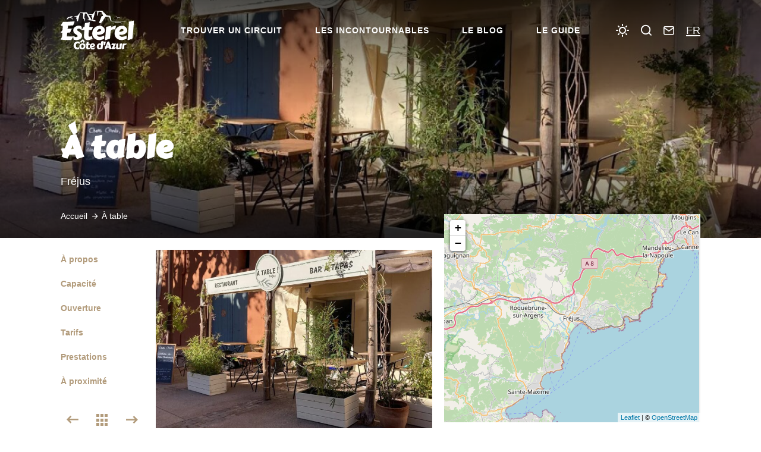

--- FILE ---
content_type: text/html; charset=UTF-8
request_url: https://circuits.esterel-cotedazur.com/restaurant/a-table/
body_size: 12351
content:

<!doctype html>
<html lang="fr-FR" class="no-js">
    <head>
        <meta charset="UTF-8">
        <title>À table à Fréjus - Esterel Côte d&#039;Azur</title>
        <meta http-equiv="X-UA-Compatible" content="IE=edge,chrome=1">
        <meta name="viewport" content="width=device-width, initial-scale=1.0, minimum-scale=1.0, maximum-scale=5.0, user-scalable=yes">

	    <link rel="preload" as="font" href="https://circuits.esterel-cotedazur.com/wp-content/themes/esterelcircuits/assets/dist/fonts/svgfont/theme-font.woff" crossorigin>
<link rel="preload" as="font" href="https://circuits.esterel-cotedazur.com/wp-content/themes/esterelcircuits/assets/dist/webfonts/fa-brands-400.woff2" crossorigin>
<link rel="dns-prefetch" href="//www.google-analytics.com">
<link rel="dns-prefetch" href="//www.gstatic.com">

        <meta name='robots' content='index, follow, max-image-preview:large, max-snippet:-1, max-video-preview:-1' />

	<!-- This site is optimized with the Yoast SEO plugin v16.9 - https://yoast.com/wordpress/plugins/seo/ -->
	<meta name="description" content="C&#039;est le lieu idéal pour manger de bons plats faits maison. Il est situé à proximité immédiate des nombreux monuments historiques et des ruelles piétonnes qu&#039;offre Fréjus." />
	<link rel="canonical" href="https://circuits.esterel-cotedazur.com/restaurant/a-table/" />
	<meta property="og:locale" content="fr_FR" />
	<meta property="og:type" content="article" />
	<meta property="og:title" content="À table à Fréjus - Esterel Côte d&#039;Azur" />
	<meta property="og:description" content="C&#039;est le lieu idéal pour manger de bons plats faits maison. Il est situé à proximité immédiate des nombreux monuments historiques et des ruelles piétonnes qu&#039;offre Fréjus." />
	<meta property="og:url" content="https://circuits.esterel-cotedazur.com/restaurant/a-table/" />
	<meta property="og:site_name" content="Esterel Côte d&#039;Azur" />
	<meta property="article:modified_time" content="2026-01-20T05:30:17+00:00" />
	<meta property="og:image" content="https://circuits.esterel-cotedazur.com/wp-content/uploads/wpetourisme/32495003-diaporama-1200x675.jpg" />
	<meta name="twitter:card" content="summary_large_image" />
	<!-- / Yoast SEO plugin. -->


<link rel='dns-prefetch' href='//cdn.jsdelivr.net' />
<link rel='dns-prefetch' href='//code.jquery.com' />
<link rel='dns-prefetch' href='//s.w.org' />
		<script type="text/javascript">
			window._wpemojiSettings = {"baseUrl":"https:\/\/s.w.org\/images\/core\/emoji\/13.1.0\/72x72\/","ext":".png","svgUrl":"https:\/\/s.w.org\/images\/core\/emoji\/13.1.0\/svg\/","svgExt":".svg","source":{"concatemoji":"https:\/\/circuits.esterel-cotedazur.com\/wp-includes\/js\/wp-emoji-release.min.js"}};
			!function(e,a,t){var n,r,o,i=a.createElement("canvas"),p=i.getContext&&i.getContext("2d");function s(e,t){var a=String.fromCharCode;p.clearRect(0,0,i.width,i.height),p.fillText(a.apply(this,e),0,0);e=i.toDataURL();return p.clearRect(0,0,i.width,i.height),p.fillText(a.apply(this,t),0,0),e===i.toDataURL()}function c(e){var t=a.createElement("script");t.src=e,t.defer=t.type="text/javascript",a.getElementsByTagName("head")[0].appendChild(t)}for(o=Array("flag","emoji"),t.supports={everything:!0,everythingExceptFlag:!0},r=0;r<o.length;r++)t.supports[o[r]]=function(e){if(!p||!p.fillText)return!1;switch(p.textBaseline="top",p.font="600 32px Arial",e){case"flag":return s([127987,65039,8205,9895,65039],[127987,65039,8203,9895,65039])?!1:!s([55356,56826,55356,56819],[55356,56826,8203,55356,56819])&&!s([55356,57332,56128,56423,56128,56418,56128,56421,56128,56430,56128,56423,56128,56447],[55356,57332,8203,56128,56423,8203,56128,56418,8203,56128,56421,8203,56128,56430,8203,56128,56423,8203,56128,56447]);case"emoji":return!s([10084,65039,8205,55357,56613],[10084,65039,8203,55357,56613])}return!1}(o[r]),t.supports.everything=t.supports.everything&&t.supports[o[r]],"flag"!==o[r]&&(t.supports.everythingExceptFlag=t.supports.everythingExceptFlag&&t.supports[o[r]]);t.supports.everythingExceptFlag=t.supports.everythingExceptFlag&&!t.supports.flag,t.DOMReady=!1,t.readyCallback=function(){t.DOMReady=!0},t.supports.everything||(n=function(){t.readyCallback()},a.addEventListener?(a.addEventListener("DOMContentLoaded",n,!1),e.addEventListener("load",n,!1)):(e.attachEvent("onload",n),a.attachEvent("onreadystatechange",function(){"complete"===a.readyState&&t.readyCallback()})),(n=t.source||{}).concatemoji?c(n.concatemoji):n.wpemoji&&n.twemoji&&(c(n.twemoji),c(n.wpemoji)))}(window,document,window._wpemojiSettings);
		</script>
		<style type="text/css">
img.wp-smiley,
img.emoji {
	display: inline !important;
	border: none !important;
	box-shadow: none !important;
	height: 1em !important;
	width: 1em !important;
	margin: 0 .07em !important;
	vertical-align: -0.1em !important;
	background: none !important;
	padding: 0 !important;
}
</style>
	<link rel='stylesheet' id='gtranslate-style-css'  href='https://circuits.esterel-cotedazur.com/wp-content/plugins/gtranslate/gtranslate-style24.css' type='text/css' media='all' />
<link rel='stylesheet' id='wp-etourisme-css'  href='https://circuits.esterel-cotedazur.com/wp-content/plugins/wp-etourisme/public/css/wp-etourisme-public.min.css' type='text/css' media='all' />
<link rel='stylesheet' id='wp-block-library-css'  href='https://circuits.esterel-cotedazur.com/wp-includes/css/dist/block-library/style.min.css' type='text/css' media='all' />
<link rel='stylesheet' id='weather-font-css'  href='https://circuits.esterel-cotedazur.com/wp-content/plugins/iris-weather/public/styles/weather-icons.css' type='text/css' media='' />
<link rel='stylesheet' id='app-wpet-single-css'  href='https://circuits.esterel-cotedazur.com/wp-content/themes/esterelcircuits/assets/dist/css/app-wpet-single.min.css' type='text/css' media='screen' />
<link rel='stylesheet' id='app-print-css'  href='https://circuits.esterel-cotedazur.com/wp-content/themes/esterelcircuits/assets/dist/css/app-print.min.css' type='text/css' media='print' />
<script type='text/javascript' src='https://code.jquery.com/jquery-3.4.1.min.js' id='jquery-core-js'></script>
<script type='text/javascript' defer src='https://code.jquery.com/jquery-migrate-3.0.1.min.js' id='jquery-migrate-js'></script>
<script type='text/javascript' defer src='https://circuits.esterel-cotedazur.com/wp-content/plugins/wp-etourisme/public/js/wp-etourisme-map-adapter.min.js' id='wpetourisme-map-adapter-js'></script>
<script type='text/javascript' id='wpetourisme-map-js-extra'>
/* <![CDATA[ */
var wpetMaps = {"url_public":"https:\/\/circuits.esterel-cotedazur.com\/wp-content\/plugins\/wp-etourisme\/public\/","ajax_param":{"ajax":"https:\/\/circuits.esterel-cotedazur.com\/wp-json\/irisit\/post_type\/restaurants","filter":{"include":[12253]},"order":{"commune":"ASC"}},"ajax_path":"https:\/\/circuits.esterel-cotedazur.com\/wp-json\/irismap\/profile","iti_path":"https:\/\/circuits.esterel-cotedazur.com\/wp-json\/irismap\/route","poi_path":"https:\/\/circuits.esterel-cotedazur.com\/wp-json\/irisit\/poi\/","maps":{"default":{"leaflet":{"type":"leaflet","default":{"tileurl":"https:\/\/{s}.tile.openstreetmap.org\/{z}\/{x}\/{y}.png","copyright":"&copy; <a target=\"_blank\" href=\"https:\/\/www.openstreetmap.org\/copyright\">OpenStreetMap<\/a>","name":"Open Street Map"}}},"leaflet":{"map_option":{"scrollWheelZoom":""},"markeroption":{"iconSize":[30,30]},"tilesurl":"https:\/\/{s}.tile.openstreetmap.org\/{z}\/{x}\/{y}.png"}},"selected":"leaflet","lightpick":"DD\/MM\/YYYY","locale":"fr","legend":{"downloadpng":"T\u00e9l\u00e9charger","altitudeaxis":"Altitude (m)","distanceaxis":"Distance (km)","altitude":"Altitude","elevation":"Pente","distance":"Distance"},"options":{"marker":"https:\/\/circuits.esterel-cotedazur.com\/wp-content\/themes\/esterelcircuits\/assets\/dist\/images\/markers\/marker.svg","markerhover":"https:\/\/circuits.esterel-cotedazur.com\/wp-content\/themes\/esterelcircuits\/assets\/dist\/images\/markers\/marker-hover.svg","latitude":"43.432284","longitude":"6.737004","zoom":"10","switchmode":0,"norecenter":true}};
/* ]]> */
</script>
<script type='text/javascript' defer src='https://circuits.esterel-cotedazur.com/wp-content/plugins/wp-etourisme/public/js/wp-etourisme-maps.min.js' id='wpetourisme-map-js'></script>
<script type='text/javascript' defer src='https://cdn.jsdelivr.net/npm/apexcharts@3.42.0' id='apexcharts-js'></script>
<script type='text/javascript' defer src='https://circuits.esterel-cotedazur.com/wp-content/plugins/iris-weather/public/scripts/app_shared.js' id='weather-shared-js'></script>
<script type='text/javascript' id='wp-etourisme-share-url-js-extra'>
/* <![CDATA[ */
var wpet_share_url_utils = {"base":"https:\/\/circuits.esterel-cotedazur.com"};
/* ]]> */
</script>
<script type='text/javascript' defer src='https://circuits.esterel-cotedazur.com/wp-content/plugins/wp-etourisme-share-url/shared/js/wp-etourisme-share-url-shared.min.js' id='wp-etourisme-share-url-js'></script>
<link rel="https://api.w.org/" href="https://circuits.esterel-cotedazur.com/wp-json/" /><link rel='shortlink' href='https://circuits.esterel-cotedazur.com/?p=12253' />
<link rel="alternate" type="application/json+oembed" href="https://circuits.esterel-cotedazur.com/wp-json/oembed/1.0/embed?url=https%3A%2F%2Fcircuits.esterel-cotedazur.com%2Frestaurant%2Fa-table%2F" />
<link rel="alternate" type="text/xml+oembed" href="https://circuits.esterel-cotedazur.com/wp-json/oembed/1.0/embed?url=https%3A%2F%2Fcircuits.esterel-cotedazur.com%2Frestaurant%2Fa-table%2F&#038;format=xml" />
<script type="text/javascript">document.documentElement.className += " js";</script>
<link rel="icon" href="https://circuits.esterel-cotedazur.com/wp-content/uploads/2021/07/cropped-favicon-60x60.png" sizes="32x32" />
<link rel="icon" href="https://circuits.esterel-cotedazur.com/wp-content/uploads/2021/07/cropped-favicon-200x200.png" sizes="192x192" />
<link rel="apple-touch-icon" href="https://circuits.esterel-cotedazur.com/wp-content/uploads/2021/07/cropped-favicon-200x200.png" />
<meta name="msapplication-TileImage" content="https://circuits.esterel-cotedazur.com/wp-content/uploads/2021/07/cropped-favicon-300x300.png" />

                
<script type="application/ld+json">
    {
        "@context": "http://schema.org",
        "@type": "BreadcrumbList",
        "itemListElement": [{"@type":"ListItem","position":1,"item":{"@type":"WebPage","@id":"https:\/\/circuits.esterel-cotedazur.com","url":"https:\/\/circuits.esterel-cotedazur.com","name":"Accueil"}},{"@type":"ListItem","position":2,"item":{"@type":"WebPage","@id":"https:\/\/circuits.esterel-cotedazur.com\/restaurant\/a-table\/","url":"https:\/\/circuits.esterel-cotedazur.com\/restaurant\/a-table\/","name":"\u00c0 table"}}]    }
</script>

	                <script>(function ( w, d, s, l, i ) {
				    w[ l ] = w[ l ] || [];
				    w[ l ].push( {
					    'gtm.start':
						    new Date().getTime(),
					    event: 'gtm.js'
				    } );
				    var f                            = d.getElementsByTagName( s )[ 0 ],
					    j = d.createElement( s ), dl = l != 'dataLayer' ? '&l=' + l : '';
				    j.async                          = true;
				    j.src                            =
					    'https://www.googletagmanager.com/gtm.js?id=' + i + dl;
				    f.parentNode.insertBefore( j, f );
			    })( window, document, 'script', 'dataLayer', 'GTM-N5KV3CR' );
            </script>

	    
    </head>

    <body class="restaurants-template-default single single-restaurants postid-12253 single-wpet" id="body">

                    <noscript>
                <iframe src="https://www.googletagmanager.com/ns.html?id=GTM-N5KV3CR" height="0" width="0" style="display:none;visibility:hidden"></iframe>
            </noscript>
        
        <div class="wrapper hasLargeHeader">

            <header class="header header--large" role="banner">

                <div class="navbar" data-id="wpiris-navbar">
                    <div class="container">
                            <p class="logo">
        <a class="logoItem" href="https://circuits.esterel-cotedazur.com">
            <img src="https://circuits.esterel-cotedazur.com/wp-content/themes/esterelcircuits/assets/dist/images/logo.svg" alt="Esterel Côte d&#039;Azur" data-id="wpiris-logo">
            <span class="sr-only">Esterel Côte d&#039;Azur</span>
        </a>
    </p>
<div class="mainnav" data-id="wpiris-menu">
    <div class="menu-main-menu-container"><ul id="menu-main-menu" class="menu"><li id="menu-item-107" class="menu-item menu-item-type-post_type menu-item-object-page menu-item-has-children menu-item-107"><a href="https://circuits.esterel-cotedazur.com/trouver-un-circuit/">Trouver un circuit</a>
<ul class="sub-menu">
	<li id="menu-item-6940" class="menu-item menu-item-type-post_type menu-item-object-page menu-item-6940"><a href="https://circuits.esterel-cotedazur.com/trouver-un-circuit/balades-randonnees/">Balades &amp; Randonnées</a></li>
	<li id="menu-item-6941" class="menu-item menu-item-type-post_type menu-item-object-page menu-item-6941"><a href="https://circuits.esterel-cotedazur.com/trouver-un-circuit/circuits-vtt/">Circuits VTT</a></li>
	<li id="menu-item-6942" class="menu-item menu-item-type-post_type menu-item-object-page menu-item-6942"><a href="https://circuits.esterel-cotedazur.com/trouver-un-circuit/circuits-velo-de-route/">Circuits vélo de route</a></li>
	<li id="menu-item-6943" class="menu-item menu-item-type-post_type menu-item-object-page menu-item-6943"><a href="https://circuits.esterel-cotedazur.com/trouver-un-circuit/circuits-trail/">Circuits Trail</a></li>
	<li id="menu-item-9544" class="menu-item menu-item-type-post_type menu-item-object-page menu-item-9544"><a href="https://circuits.esterel-cotedazur.com/trouver-un-circuit/autour-desterel-cote-dazur/">Autour de la destination</a></li>
</ul>
</li>
<li id="menu-item-108" class="menu-item menu-item-type-post_type menu-item-object-page menu-item-has-children menu-item-108"><a href="https://circuits.esterel-cotedazur.com/circuits-incontournables/">Les incontournables</a>
<ul class="sub-menu">
	<li id="menu-item-8003" class="menu-item menu-item-type-post_type menu-item-object-page menu-item-8003"><a href="https://circuits.esterel-cotedazur.com/circuits-incontournables/en-bord-de-mer/">Les circuits en bord de mer</a></li>
	<li id="menu-item-8004" class="menu-item menu-item-type-post_type menu-item-object-page menu-item-8004"><a href="https://circuits.esterel-cotedazur.com/circuits-incontournables/les-mieux-notes/">Les circuits les mieux notés</a></li>
	<li id="menu-item-8005" class="menu-item menu-item-type-post_type menu-item-object-page menu-item-8005"><a href="https://circuits.esterel-cotedazur.com/circuits-incontournables/sportifs/">Les circuits sportifs</a></li>
	<li id="menu-item-8006" class="menu-item menu-item-type-post_type menu-item-object-page menu-item-8006"><a href="https://circuits.esterel-cotedazur.com/circuits-incontournables/en-famille/">Les circuits en famille</a></li>
	<li id="menu-item-8007" class="menu-item menu-item-type-post_type menu-item-object-page menu-item-8007"><a href="https://circuits.esterel-cotedazur.com/circuits-incontournables/coups-de-coeur/">Les circuits coups de cœur</a></li>
</ul>
</li>
<li id="menu-item-109" class="menu-item menu-item-type-post_type menu-item-object-page current_page_parent menu-item-109"><a href="https://circuits.esterel-cotedazur.com/actualites/">Le blog</a></li>
<li id="menu-item-8165" class="menu-item menu-item-type-post_type menu-item-object-page menu-item-8165"><a href="https://circuits.esterel-cotedazur.com/guide-circuits-sentiers-dici/">Le guide</a></li>
</ul></div>    <ul id="sortable" class="ui-sortable langList langList--mobile langSwitcher_langs">
        <!-- GTranslate: https://gtranslate.io/ -->
<a href="#" onclick="doGTranslate('fr|en');return false;" title="English" class="glink nturl notranslate">EN</a> <a href="#" onclick="doGTranslate('fr|fr');return false;" title="French" class="glink nturl notranslate">FR</a> <a href="#" onclick="doGTranslate('fr|de');return false;" title="German" class="glink nturl notranslate">DE</a> <a href="#" onclick="doGTranslate('fr|es');return false;" title="Spanish" class="glink nturl notranslate">ES</a> <style>
#goog-gt-tt {display:none !important;}
.goog-te-banner-frame {display:none !important;}
.goog-te-menu-value:hover {text-decoration:none !important;}
.goog-text-highlight {background-color:transparent !important;box-shadow:none !important;}
body {top:0 !important;}
#google_translate_element2 {display:none!important;}
</style>

<div id="google_translate_element2"></div>
<script>
function googleTranslateElementInit2() {new google.translate.TranslateElement({pageLanguage: 'fr',autoDisplay: false}, 'google_translate_element2');}
</script><script src="//translate.google.com/translate_a/element.js?cb=googleTranslateElementInit2"></script>


<script>
function GTranslateGetCurrentLang() {var keyValue = document['cookie'].match('(^|;) ?googtrans=([^;]*)(;|$)');return keyValue ? keyValue[2].split('/')[2] : null;}
function GTranslateFireEvent(element,event){try{if(document.createEventObject){var evt=document.createEventObject();element.fireEvent('on'+event,evt)}else{var evt=document.createEvent('HTMLEvents');evt.initEvent(event,true,true);element.dispatchEvent(evt)}}catch(e){}}
function doGTranslate(lang_pair){if(lang_pair.value)lang_pair=lang_pair.value;if(lang_pair=='')return;var lang=lang_pair.split('|')[1];if(GTranslateGetCurrentLang() == null && lang == lang_pair.split('|')[0])return;var teCombo;var sel=document.getElementsByTagName('select');for(var i=0;i<sel.length;i++)if(sel[i].className.indexOf('goog-te-combo')!=-1){teCombo=sel[i];break;}if(document.getElementById('google_translate_element2')==null||document.getElementById('google_translate_element2').innerHTML.length==0||teCombo.length==0||teCombo.innerHTML.length==0){setTimeout(function(){doGTranslate(lang_pair)},500)}else{teCombo.value=lang;GTranslateFireEvent(teCombo,'change');GTranslateFireEvent(teCombo,'change')}}
</script>
<script>jQuery(document).ready(function() {var allowed_languages = ["en","fr","de","es"];var accept_language = navigator.language.toLowerCase() || navigator.userLanguage.toLowerCase();switch(accept_language) {case 'zh-cn': var preferred_language = 'zh-CN'; break;case 'zh': var preferred_language = 'zh-CN'; break;case 'zh-tw': var preferred_language = 'zh-TW'; break;case 'zh-hk': var preferred_language = 'zh-TW'; break;case 'he': var preferred_language = 'iw'; break;default: var preferred_language = accept_language.substr(0, 2); break;}if(preferred_language != 'fr' && GTranslateGetCurrentLang() == null && document.cookie.match('gt_auto_switch') == null && allowed_languages.indexOf(preferred_language) >= 0){doGTranslate('fr|'+preferred_language);document.cookie = 'gt_auto_switch=1; expires=Thu, 05 Dec 2030 08:08:08 UTC; path=/;';}});</script>    </ul>
</div>
<div class="tools">
    <p class="toolsItem toolsItem--meteo">
        <a href="https://circuits.esterel-cotedazur.com/informations-pratiques/meteo/" data-toggle="tooltip" data-placement="bottom" title="Météo">
            <span class="sr-only">Météo</span>
        </a>
    </p>
    <p class="toolsItem toolsItem--search">
        <a href="#wpSearchLayout" data-trigger="wpiris-search-layout" data-toggle="tooltip" data-placement="bottom" title="Rechercher">
            <span class="sr-only">Je recherche</span>
        </a>
    </p>
    <p class="toolsItem toolsItem--contact">
        <a href="https://circuits.esterel-cotedazur.com/contact/" data-toggle="tooltip" data-placement="bottom" title="Contactez-nous !">
            <span class="sr-only">Contactez-nous !</span>
        </a>
    </p>
    <ul class="toolsItem toolsItem--languages">
        <li>
            <a href="javascript:;" class="langSwitcher_current langCurrent notranslate"><span>FR</span></a>
            <div id="sortable" class="ui-sortable langList langSwitcher_langs">
                <!-- GTranslate: https://gtranslate.io/ -->
<a href="#" onclick="doGTranslate('fr|en');return false;" title="English" class="glink nturl notranslate">EN</a> <a href="#" onclick="doGTranslate('fr|fr');return false;" title="French" class="glink nturl notranslate">FR</a> <a href="#" onclick="doGTranslate('fr|de');return false;" title="German" class="glink nturl notranslate">DE</a> <a href="#" onclick="doGTranslate('fr|es');return false;" title="Spanish" class="glink nturl notranslate">ES</a> <style>
#goog-gt-tt {display:none !important;}
.goog-te-banner-frame {display:none !important;}
.goog-te-menu-value:hover {text-decoration:none !important;}
.goog-text-highlight {background-color:transparent !important;box-shadow:none !important;}
body {top:0 !important;}
#google_translate_element2 {display:none!important;}
</style>

<div id="google_translate_element2"></div>
<script>
function googleTranslateElementInit2() {new google.translate.TranslateElement({pageLanguage: 'fr',autoDisplay: false}, 'google_translate_element2');}
</script><script src="//translate.google.com/translate_a/element.js?cb=googleTranslateElementInit2"></script>


<script>
function GTranslateGetCurrentLang() {var keyValue = document['cookie'].match('(^|;) ?googtrans=([^;]*)(;|$)');return keyValue ? keyValue[2].split('/')[2] : null;}
function GTranslateFireEvent(element,event){try{if(document.createEventObject){var evt=document.createEventObject();element.fireEvent('on'+event,evt)}else{var evt=document.createEvent('HTMLEvents');evt.initEvent(event,true,true);element.dispatchEvent(evt)}}catch(e){}}
function doGTranslate(lang_pair){if(lang_pair.value)lang_pair=lang_pair.value;if(lang_pair=='')return;var lang=lang_pair.split('|')[1];if(GTranslateGetCurrentLang() == null && lang == lang_pair.split('|')[0])return;var teCombo;var sel=document.getElementsByTagName('select');for(var i=0;i<sel.length;i++)if(sel[i].className.indexOf('goog-te-combo')!=-1){teCombo=sel[i];break;}if(document.getElementById('google_translate_element2')==null||document.getElementById('google_translate_element2').innerHTML.length==0||teCombo.length==0||teCombo.innerHTML.length==0){setTimeout(function(){doGTranslate(lang_pair)},500)}else{teCombo.value=lang;GTranslateFireEvent(teCombo,'change');GTranslateFireEvent(teCombo,'change')}}
</script>
<script>jQuery(document).ready(function() {var allowed_languages = ["en","fr","de","es"];var accept_language = navigator.language.toLowerCase() || navigator.userLanguage.toLowerCase();switch(accept_language) {case 'zh-cn': var preferred_language = 'zh-CN'; break;case 'zh': var preferred_language = 'zh-CN'; break;case 'zh-tw': var preferred_language = 'zh-TW'; break;case 'zh-hk': var preferred_language = 'zh-TW'; break;case 'he': var preferred_language = 'iw'; break;default: var preferred_language = accept_language.substr(0, 2); break;}if(preferred_language != 'fr' && GTranslateGetCurrentLang() == null && document.cookie.match('gt_auto_switch') == null && allowed_languages.indexOf(preferred_language) >= 0){doGTranslate('fr|'+preferred_language);document.cookie = 'gt_auto_switch=1; expires=Thu, 05 Dec 2030 08:08:08 UTC; path=/;';}});</script>            </div>
        </li>
    </ul>
    <div class="toolsItem toolsItem--burger burger">
        <div class="burgerItem" data-trigger="wpiris-menu-toggle">
            <span class="burgerItemBar burgerItemBar--1"></span>
            <span class="burgerItemBar burgerItemBar--2"></span>
            <span class="burgerItemBar burgerItemBar--3"></span>
        </div>
    </div>
</div>                    </div>
                </div>

	            
<div class="banner">

    
    <div class="bannerMedia" >
	    	        	            <div class="bannerMediaItem"  >
			        <picture class="bannerMediaItemThumbnail">
    <source media="(max-width: 650px)" data-srcset="https://circuits.esterel-cotedazur.com/wp-content/uploads/wpetourisme/32495003-diaporama-650x366.jpg">
    <source media="(max-width: 1000px)" data-srcset="https://circuits.esterel-cotedazur.com/wp-content/uploads/wpetourisme/32495003-diaporama-1000x500.jpg">
    <img data-src="https://circuits.esterel-cotedazur.com/wp-content/uploads/wpetourisme/32495003-diaporama-1200x675.jpg" alt="" class="swiper-lazy">
</picture>

	            </div>
	                    </div>

	
    <div class="entryContent container">

        
        <h1 class="entryTitle">À table</h1>

        <div class="wpetHeading">

	
    
            <span class="entryWpetCity">
            Fréjus        </span>
    
    
</div>

        
<div class="breadcrumbs" id="breadcrumbs">
    
            
        <span>
            <span>
                <a href="https://circuits.esterel-cotedazur.com">Accueil</a> <span class="sep"></span>                                <span class="breadcrumb_last">À table</span>
            </span>
        </span>
    
    </div>

    </div>





	
</div>

            </header>

<main id="main" role="main" itemscope itemtype="http://schema.org/Restaurant">

    <section class="section section--wpet clear" id="primary">

        <div class="container clear">

            <article class="wpetSection">

				

                    <div class="wpetSectionAside">
					    
<div class="wpetNavigation">
    <ul data-id="wpet-anchor">
                        <li class="wpetNavigationItem wpetNavigationItem--description" data-trigger="wpet-anchor-item">
                    <a href="#description" data-trigger="wpiris-scroll">À propos</a>
                </li>
                            <li class="wpetNavigationItem wpetNavigationItem--capacite" data-trigger="wpet-anchor-item">
                    <a href="#capacite" data-trigger="wpiris-scroll">Capacité</a>
                </li>
                            <li class="wpetNavigationItem wpetNavigationItem--ouverture" data-trigger="wpet-anchor-item">
                    <a href="#ouverture" data-trigger="wpiris-scroll">Ouverture</a>
                </li>
                            <li class="wpetNavigationItem wpetNavigationItem--tarifs" data-trigger="wpet-anchor-item">
                    <a href="#tarifs" data-trigger="wpiris-scroll">Tarifs</a>
                </li>
                            <li class="wpetNavigationItem wpetNavigationItem--prestation" data-trigger="wpet-anchor-item">
                    <a href="#prestation" data-trigger="wpiris-scroll">Prestations</a>
                </li>
                
        <li class="wpetNavigationItem wpetNavigationItem--contact" data-trigger="wpet-anchor-item">
            <a href="#wpetAside" data-trigger="wpiris-scroll">Informations de contact</a>
        </li>

                    <li class="wpetNavigationItem wpetNavigationItem--proximite" data-trigger="wpet-anchor-item">
                <a href="#proximite" data-trigger="wpiris-scroll">À proximité</a>
            </li>
            </ul>
</div>

<div class="wpetPagination">
            <p class="wpetPaginationItem wpetPaginationItem--prev" data-placement="bottom" data-original-title="Offre précédente" data-toggle="tooltip">
            <a href="https://circuits.esterel-cotedazur.com/restaurant/olasie/" rel="prev"></a>        </p>
        <p class="wpetPaginationItem wpetPaginationItem--list" data-placement="bottom" data-original-title="Retour à la liste" data-toggle="tooltip">
        <a href="">
            <span class="sr-only">Retour à la liste </span>
        </a>
    </p>
            <p class="wpetPaginationItem wpetPaginationItem--next" data-placement="bottom" data-original-title="Offre suivante" data-toggle="tooltip">
            <a href="https://circuits.esterel-cotedazur.com/restaurant/les-copains-dabord/" rel="next"></a>        </p>
    </div>
                    </div>

                    <div class="wpetSectionContent hentry">
						
    <div class="wpetGallery wpetGallery--thumbnail">

        <div class="wpetGalleryHeading">
            <div class="wpetGalleryItem">
                <a data-fancybox="images" href="https://circuits.esterel-cotedazur.com/wp-content/uploads/wpetourisme/32495003-diaporama-1200x675.jpg" title="À table">
                    <img src="https://circuits.esterel-cotedazur.com/wp-content/uploads/wpetourisme/32495003-diaporama-780x560.jpg" alt="À table" itemprop="image" content="https://circuits.esterel-cotedazur.com/wp-content/uploads/wpetourisme/32495003-diaporama-780x560.jpg">
                </a>
            </div>
        </div>

    </div>

    <div class="wpetStrateShortDesc" id="description-courte">

		            <div class="wpetStrateParts">
				
				
				
						                            <p itemprop="description" class="excerpt">
								Réveillez vos papilles et profitez des produits frais et régionaux du restaurant À table.                            </p>
						
						            </div>
		    </div>

    <div class="wpetGallery">

        <div class="wpetGalleryList" id="wpet-gallery-list">
            
                <div class="wpetGalleryItem">
                    <a data-fancybox="images" href="https://circuits.esterel-cotedazur.com/wp-content/uploads/wpetourisme/32495005-diaporama-1200x898.jpg" title="À table">
                        <img src="https://circuits.esterel-cotedazur.com/wp-content/uploads/wpetourisme/32495005-diaporama-780x560.jpg" alt="À table" itemprop="image" content="https://circuits.esterel-cotedazur.com/wp-content/uploads/wpetourisme/32495005-diaporama-780x560.jpg">
                    </a>
                </div>
            
                <div class="wpetGalleryItem">
                    <a data-fancybox="images" href="https://circuits.esterel-cotedazur.com/wp-content/uploads/wpetourisme/32495008-diaporama.jpg" title="À table">
                        <img src="https://circuits.esterel-cotedazur.com/wp-content/uploads/wpetourisme/32495008-diaporama-780x560.jpg" alt="À table" itemprop="image" content="https://circuits.esterel-cotedazur.com/wp-content/uploads/wpetourisme/32495008-diaporama-780x560.jpg">
                    </a>
                </div>
            
                <div class="wpetGalleryItem">
                    <a data-fancybox="images" href="https://circuits.esterel-cotedazur.com/wp-content/uploads/wpetourisme/32495012-diaporama-848x1200.png" title="À table">
                        <img src="https://circuits.esterel-cotedazur.com/wp-content/uploads/wpetourisme/32495012-diaporama-780x560.png" alt="À table" itemprop="image" content="https://circuits.esterel-cotedazur.com/wp-content/uploads/wpetourisme/32495012-diaporama-780x560.png">
                    </a>
                </div>
                    </div>
            </div>



    <div class="wpetStrate" id="description" data-id="wpet-strate">

		            <div class="wpetStrateParts">
				
				
				
                                                            <p itemprop="description">
                                    C'est le lieu idéal pour manger de bons plats faits maison. Il est situé à proximité immédiate des nombreux monuments historiques et des ruelles piétonnes qu'offre Fréjus.                                </p>

                                        </div>
		
		
    </div>




    <div class="wpetStrate" id="capacite" data-id="wpet-strate">
        <h2 class="wpetStrateTitle" data-trigger="wpet-open-strate">
			Capacité        </h2>
		            <div class="wpetStrateParts">
				
                <ul>
					                            <li>
								25 couvert(s) maximum                            </li>
						                </ul>

            </div>
		
		
		    </div>



    <div class="wpetStrate" id="ouverture" data-id="wpet-strate">

        <h2 class="wpetStrateTitle" data-trigger="wpet-open-strate">
			Ouverture        </h2>

		            <div class="wpetStrateParts">

				
	            	<div class="wpetTableList" >
        <div data-id="wpet-table-slider-wrapper">
		                                    <div class="wpetTableContainer" >
                    <table class="wpetTable wpTable--opening">
                        <thead class="wpetTableHeader">
                        <tr>
                            <td colspan="2">
                                                                    Du 01 janvier au 31 décembre                                                            </td>
                        </tr>
                        </thead>
                                                                                    <tr class="wpetTableLine">
                                    <td class="wpetTableCell">Lundi</td>
                                    <td class="wpetTableCell">Fermé</td>
                                </tr>
                                                                                                                <tr class="wpetTableLine">
                                    <td class="wpetTableCell">Mardi</td>
                                    <td class="wpetTableCell">Ouvert de 12h à 14h</td>
                                </tr>
                                                                                                                <tr class="wpetTableLine">
                                    <td class="wpetTableCell">Mercredi</td>
                                    <td class="wpetTableCell">Ouvert de 12h à 14h et de 19h à 21h</td>
                                </tr>
                                                                                                                <tr class="wpetTableLine">
                                    <td class="wpetTableCell">Jeudi</td>
                                    <td class="wpetTableCell">Ouvert de 12h à 14h et de 19h à 21h</td>
                                </tr>
                                                                                                                <tr class="wpetTableLine">
                                    <td class="wpetTableCell">Vendredi</td>
                                    <td class="wpetTableCell">Ouvert de 12h à 14h et de 19h à 21h</td>
                                </tr>
                                                                                                                <tr class="wpetTableLine">
                                    <td class="wpetTableCell">Samedi</td>
                                    <td class="wpetTableCell">Ouvert de 12h à 14h et de 19h à 21h</td>
                                </tr>
                                                                                                                <tr class="wpetTableLine">
                                    <td class="wpetTableCell">Dimanche</td>
                                    <td class="wpetTableCell">Ouvert de 12h à 14h</td>
                                </tr>
                                                                        </table>
                </div>
                    </div>
			</div>

	                                        <div>
					            Toute l'année le mercredi, jeudi, vendredi et samedi de 12h à 14h et de 19h à 21h. Le mardi et dimanche de 12h à 14h. Fermé le lundi.                            </div>
			            
				<span itemprop="openingHoursSpecification" itemscope itemtype="http://schema.org/OpeningHoursSpecification"><time itemprop="validFrom" datetime="2026-01-01"></time><time itemprop="validThrough" datetime="2026-12-31"></time><link itemprop="dayOfWeek" href="http://schema.org/Tuesday" /><link itemprop="dayOfWeek" href="http://schema.org/Sunday" /><time itemprop="opens" content="12:00:00"></time><time itemprop="closes" content="14:00:00"></time></span><span itemprop="openingHoursSpecification" itemscope itemtype="http://schema.org/OpeningHoursSpecification"><time itemprop="validFrom" datetime="2026-01-01"></time><time itemprop="validThrough" datetime="2026-12-31"></time><link itemprop="dayOfWeek" href="http://schema.org/Wednesday" /><link itemprop="dayOfWeek" href="http://schema.org/Thursday" /><link itemprop="dayOfWeek" href="http://schema.org/Friday" /><link itemprop="dayOfWeek" href="http://schema.org/Saturday" /><time itemprop="opens" content="12:00:00"></time><time itemprop="closes" content="14:00:00"></time><time itemprop="opens" content="19:00:00"></time><time itemprop="closes" content="21:00:00"></time></span>
            </div>
		
    </div>

    <div class="wpetStrate" id="tarifs" data-id="wpet-strate">

        <h2 class="wpetStrateTitle" data-trigger="wpet-open-strate">
			Tarifs        </h2>

		
		
			
            <div class="wpetStrateParts">
                <h3 class="wpetStratePartsTitle">
					Moyens de paiement                </h3>
                <ul class="wpetTags">
					                            <li itemprop="paymentAccepted">
								Espèces                            </li>
						                            <li itemprop="paymentAccepted">
								Carte bancaire/crédit                            </li>
						                            <li itemprop="paymentAccepted">
								Carte Ticket Restaurant                            </li>
						                </ul>
            </div>

		
		
		
    </div>

    <div class="wpetStrate" id="prestation" data-id="wpet-strate">

        <h2 class="wpetStrateTitle" data-trigger="wpet-open-strate">
            Prestations        </h2>

        
                
                <div class="wpetStrateParts">

                    <h3 class="wpetStratePartsTitle">
                        Équipements                    </h3>

                    <ul class="wpetTags">
                                                        <li>
                                    Terrasse couverte                                </li>
                                                            <li>
                                    Parking à proximité                                </li>
                                                            <li>
                                    Terrasse                                </li>
                                                            <li>
                                    Restaurant climatisé                                </li>
                                                </ul>
                </div>

            
                
                <div class="wpetStrateParts">

                    <h3 class="wpetStratePartsTitle">
                        Services                    </h3>

                    <ul class="wpetTags">
                                                        <li>
                                    Animaux acceptés                                </li>
                                                </ul>
                </div>

            
    </div>





                    </div>

				
            </article>

            <div class="wpetAside wpetAside--highlight wpetAside--map">
		        
        <div class="map wpet-map-detail"></div>

    

            </div>

            <aside class="wpetAside wpetAside--sticky" id="wpetAside">
				    <div class="wpetHighlight">
        <p class="wpetHighlightItem wpetHighlightItem--opening wpetAsideItem">
			Toute l'année le mercredi, jeudi, vendredi et samedi de 12h à 14h et de 19h à 21h. Le mardi et dimanche de 12h à 14h. Fermé le lundi.        </p>
    </div>

<div class="wpetIcons  wpetAsideItem">
    <ul>
                                                    <li class="wpetIconsItem wpetIconsItem--mail" data-toggle="tooltip" data-placement="bottom" data-html="true" title="Nous contacter">
                    <a href="#modal-contact" data-toggle="modal" data-target="#modal-contact" itemprop="email" content="gerschtein.laurence@bbox.fr">
                        <span class="sr-only">Contacter par mail</span>
                    </a>
                </li>
                    

        
                                                                <li class="wpetIconsItem wpetIconsItem--fixe">
                        <a
                                data-container="body"
                                data-toggle="popover"
                                data-placement="bottom"
                                data-content="04 94 51 03 81"
                                data-html="true"
                                class="GtmButtonContactTelephonePrestataire"
                            itemprop='telephone'                                content="04 94 51 03 81"
                                href="##"
                        >
                            <span class="sr-only">Contacter par téléphone</span>
                        </a>
                    </li>
                                    


        

        

                                                        <li class="wpetIconsItem wpetIconsItem--tripadvisor" data-toggle="tooltip" data-placement="bottom" data-html="true" title="Tripadvisor">
                        <a class="GtmButtonConsultationTripadvisorPrestataire" href="https://www.tripadvisor.fr/Restaurant_Review-g187225-d3396543-Reviews-A_Table-Frejus_French_Riviera_Cote_d_Azur_Provence_Alpes_Cote_d_Azur.html" target="_blank" rel="noopener">
                            <span class="sr-only">Tripadvisor</span>
                        </a>
                    </li>
                                    

            </ul>
</div>
	<p class="wpetOpening wpetOpening--close wpetAsideItem">
		<span>Fermé</span>
	</p>
	
<div class="wpetAddress wpetAsideItem" >
    
    <h2 class="wpetStrateTitle no-open">Informations de contact</h2>

            <p class="wpetAddressTitle" itemprop="name">À table</p>
    
    
    <div itemprop="address" itemscope itemtype="http://schema.org/PostalAddress">

                        <p class="wpetAddressItem" itemprop="streetAddress">137 Rue Grisolle</p>
                        <p class="wpetAddressItem--location">
                <span itemprop="postalCode">83600</span>
                <span itemprop="addressLocality">Fréjus</span>
            </p>
            </div>

            <p>
            <a class="wpetAddressLink GtmButtonCalculItinerairePrestataire" target="_blank" rel="noopener" href="https://maps.google.fr/?saddr=&daddr=43.432284,6.737004" >
                <span>Rejoindre le point de départ</span>
            </a>
        </p>
    

</div>




    <div class="wpetEnvironnement wpetAsideItem">
        <p><strong>Précisions localisation</strong></p>
        <div class="hentry">
            <ul>
				                            <li>En ville</li>
						                            <li>Gare SNCF à moins de 500 m</li>
						                            <li>En centre historique</li>
						                            <li>Arrêt de transport en commun à moins de 500 m</li>
						                            <li>Arrêt de bus à moins de 500 m</li>
										            </ul>
        </div>
    </div>
                        </aside>

        </div>

    </section>

	    <div class="wpetStrate wpetStrate--cross-selling" id="proximite" data-id="wpet-strate">

        <div class="container">

            <h2 class="wpetStrateTitle wpetStrateTitle--cross-selling no-open">Vous aimerez aussi</h2>

            
            <div class="entityList entityList--cross-selling">
				
                            
<div class="entityItem" data-trigger="wpiris-click"  >
    <p class="entityItemThumbnail">
        <a href="https://circuits.esterel-cotedazur.com/itineraire/circuit-vtt-le-ronflon/" nofancybox>
            <img data-src="https://circuits.esterel-cotedazur.com/wp-content/uploads/wpetourisme/9986003-diaporama-402x600.jpg" alt="Circuit VTT : Le Ronflon">
        </a>
    </p>
    <div class="entityItemContent ">
                            <p class="entityItemContentCat">itineraires</p>
                        <h2 class="entityItemContentTitle">
            <a href="https://circuits.esterel-cotedazur.com/itineraire/circuit-vtt-le-ronflon/">Circuit VTT : Le Ronflon</a>
        </h2>
                    <div class="entityItemContentMeta">
                
                                    <span class="entityItemContentMetaLocation">Puget-sur-Argens</span>
                            </div>
                    </div>
</div>

                            
                            
<div class="entityItem" data-trigger="wpiris-click"  >
    <p class="entityItemThumbnail">
        <a href="https://circuits.esterel-cotedazur.com/activites/bapteme-de-plongee-port-de-boulouris/" nofancybox>
            <img data-src="https://circuits.esterel-cotedazur.com/wp-content/uploads/wpetourisme/8460316-diaporama-600x450.jpg" alt="Baptême de plongée &#8211; Port de Boulouris">
        </a>
    </p>
    <div class="entityItemContent ">
                            <p class="entityItemContentCat">activites</p>
                        <h2 class="entityItemContentTitle">
            <a href="https://circuits.esterel-cotedazur.com/activites/bapteme-de-plongee-port-de-boulouris/">Baptême de plongée &#8211; Port de Boulouris</a>
        </h2>
                    <div class="entityItemContentMeta">
                
                                    <span class="entityItemContentMetaLocation">Saint-Raphaël</span>
                            </div>
                    </div>
</div>

                            
                            
<div class="entityItem" data-trigger="wpiris-click"  >
    <p class="entityItemThumbnail">
        <a href="https://circuits.esterel-cotedazur.com/itineraire/randonnee-grand-tour-de-lours/" nofancybox>
            <img data-src="https://circuits.esterel-cotedazur.com/wp-content/uploads/wpetourisme/11967515-diaporama-600x450.jpg" alt="Randonnée : Grand Tour de l’Ours">
        </a>
    </p>
    <div class="entityItemContent ">
                            <p class="entityItemContentCat">itineraires</p>
                        <h2 class="entityItemContentTitle">
            <a href="https://circuits.esterel-cotedazur.com/itineraire/randonnee-grand-tour-de-lours/">Randonnée : Grand Tour de l’Ours</a>
        </h2>
                    <div class="entityItemContentMeta">
                
                                    <span class="entityItemContentMetaLocation">Saint-Raphaël</span>
                            </div>
                    </div>
</div>

                            
                            
<div class="entityItem" data-trigger="wpiris-click"  >
    <p class="entityItemThumbnail">
        <a href="https://circuits.esterel-cotedazur.com/itineraire/trail-trail-des-mange-lamberts/" nofancybox>
            <img data-src="https://circuits.esterel-cotedazur.com/wp-content/uploads/wpetourisme/10201665-diaporama-600x338.jpg" alt="Trail : Trail des Mange Lamberts">
        </a>
    </p>
    <div class="entityItemContent ">
                            <p class="entityItemContentCat">itineraires</p>
                        <h2 class="entityItemContentTitle">
            <a href="https://circuits.esterel-cotedazur.com/itineraire/trail-trail-des-mange-lamberts/">Trail : Trail des Mange Lamberts</a>
        </h2>
                    <div class="entityItemContentMeta">
                
                                    <span class="entityItemContentMetaLocation">Puget-sur-Argens</span>
                            </div>
                    </div>
</div>

                                        </div>
        </div>
    </div>
	
    <div class="modal fade" id="modal-contact" tabindex="-1" role="dialog" aria-labelledby="modal-contact" aria-hidden="true">
        <div class="modal-dialog" role="document">
            <div class="modal-content">
                <div class="modal-header">
                    <p class="modal-title">Contacter À table</p>
                    <button class="modal-close" data-dismiss="modal" aria-label="Fermer">
                        <span class="sr-only">Fermer</span>
                    </button>
                </div>
                <div class="modal-body">
                    <div class="frm_forms  with_frm_style frm_style_style-formidable" id="frm_form_2_container" >
<form enctype="multipart/form-data" method="post" class="frm-show-form  frm_js_validate  frm_pro_form  frm_ajax_submit " id="form_formulairedecontactprestataire"  >
<div class="frm_form_fields ">
<fieldset>
<div class="frm_fields_container">
<input type="hidden" name="frm_action" value="create" />
<input type="hidden" name="form_id" value="2" />
<input type="hidden" name="frm_hide_fields_2" id="frm_hide_fields_2" value="" />
<input type="hidden" name="form_key" value="formulairedecontactprestataire" />
<input type="hidden" name="item_meta[0]" value="" />
<input type="hidden" id="frm_submit_entry_2" name="frm_submit_entry_2" value="5e9c9d4dc1" /><input type="hidden" name="_wp_http_referer" value="/restaurant/a-table/" /><div id="frm_field_11_container" class="frm_form_field form-field  frm_required_field formGroup formGroup--text  frm_top_container">
    <label for="field_pv3px" id="field_pv3px_label" class="frm_primary_label">Votre prénom 
        <span class="frm_required">*</span>
    </label>
    <input type="text" id="field_pv3px" name="item_meta[11]" value=""  data-reqmsg="Ce champ ne peut pas être vide" aria-required="true" data-invmsg="Text is invalid" aria-invalid="false"  />
    
    
</div>
<div id="frm_field_12_container" class="frm_form_field form-field  frm_required_field formGroup formGroup--text  frm_top_container">
    <label for="field_78l4f" id="field_78l4f_label" class="frm_primary_label">Votre nom 
        <span class="frm_required">*</span>
    </label>
    <input type="text" id="field_78l4f" name="item_meta[12]" value=""  data-reqmsg="Ce champ ne peut pas être vide" aria-required="true" data-invmsg="Text is invalid" aria-invalid="false"  />
    
    
</div>
<div id="frm_field_13_container" class="frm_form_field form-field  frm_required_field formGroup formGroup--email  frm_top_container">
    <label for="field_fc2wl" id="field_fc2wl_label" class="frm_primary_label">Votre adresse e-mail 
        <span class="frm_required">*</span>
    </label>
    <input type="email" id="field_fc2wl" name="item_meta[13]" value=""  data-reqmsg="Ce champ ne peut pas être vide" aria-required="true" data-invmsg="Cet e-mail est non valide" aria-invalid="false"  />
    
    
</div>
<div id="frm_field_14_container" class="frm_form_field form-field  frm_required_field formGroup formGroup--phone  frm_top_container">
    <label for="field_io3s3" id="field_io3s3_label" class="frm_primary_label">Votre téléphone 
        <span class="frm_required">*</span>
    </label>
    <input type="tel" id="field_io3s3" name="item_meta[14]" value=""  data-reqmsg="Ce champ ne peut pas être vide" aria-required="true" data-invmsg="Ce numéro de téléphone est non valide" aria-invalid="false" pattern="((\+\d{1,3}(-|.| )?\(?\d\)?(-| |.)?\d{1,5})|(\(?\d{2,6}\)?))(-|.| )?(\d{3,4})(-|.| )?(\d{4})(( x| ext)\d{1,5}){0,1}$"  />
    
    
</div>
<div id="frm_field_15_container" class="frm_form_field form-field  frm_required_field formGroup formGroup--number  frm_top_container">
    <label for="field_jkc1" id="field_jkc1_label" class="frm_primary_label">Code postal 
        <span class="frm_required">*</span>
    </label>
    <input type="number" id="field_jkc1" name="item_meta[15]" value=""  data-reqmsg="Ce champ ne peut pas être vide" aria-required="true" data-invmsg="Ce code postal est non valide" aria-invalid="false"   min="0" max="9999999" step="any"/>
    
    
</div>
<div id="frm_field_16_container" class="frm_form_field form-field  frm_required_field formGroup formGroup--textarea  frm_top_container">
    <label for="field_9pyjd" id="field_9pyjd_label" class="frm_primary_label">Votre message 
        <span class="frm_required">*</span>
    </label>
    <textarea name="item_meta[16]" id="field_9pyjd" rows="5"  data-reqmsg="Ce champ ne peut pas être vide" aria-required="true" data-invmsg="Votre message  est non valide" aria-invalid="false"  ></textarea>
    
    
</div>
<input type="hidden" name="item_meta[17]" id="field_contactprestataire" value="gerschtein.laurence@bbox.fr"  data-frmval="gerschtein.laurence@bbox.fr" data-invmsg="Hidden Field est non valide"   />
<div id="frm_field_18_container" class="frm_form_field form-field  formGroup frm_hidden">
    <label for="g-recaptcha-response" id="field_catj8_label" class="frm_primary_label">reCAPTCHA
        <span class="frm_required"></span>
    </label>
    <div id="field_catj8" class="frm-g-recaptcha" data-sitekey="6Le_snsbAAAAABMY3DbzAqXytjl0qKV_Y4EHY9cm" data-size="invisible" data-theme="light"></div>
    
    
</div>
<!DOCTYPE html PUBLIC "-//W3C//DTD HTML 4.0 Transitional//EN" "http://www.w3.org/TR/REC-html40/loose.dtd">
<html><body><div id="frm_field_19_container" class="frm_form_field form-field  frm_required_field formGroup formGroup--checkbox  frm_top_container js-axeptioInsert-fr-prestataire vertical_radio">
    <div id="field_axeptio_consent_presta_label" class="frm_primary_label formGroupLabel">
        <span class="frm_required" aria-hidden="true">*</span>
    </div>
    <div class="frm_opt_container" aria-labelledby="field_axeptio_consent_presta_label" role="group"><div class="formGroupField">		<div class="frm_checkbox" id="frm_checkbox_19-0"><input type="checkbox" name="item_meta[19][]" id="field_axeptio_consent_presta-0" value="RGPD" data-reqmsg="Ce champ ne peut pas &ecirc;tre vide" data-invmsg=" est non valide" aria-invalid="false"><label for="field_axeptio_consent_presta-0"> RGPD</label></div>
</div>
    
    
</div></div>
</body></html>
	<input type="hidden" name="item_key" value="" />
				<div class="frm_verify" aria-hidden="true">
				<label for="frm_email_2">
					Si vous êtes un humain, ne remplissez pas ce champ.				</label>
				<input type="text" class="frm_verify" id="frm_email_2" name="frm_verify" value=""  />
			</div>
		<input name="frm_state" type="hidden" value="42zi2hacj5N2N6QGFJ+Z6sv0iDt6zOXVZH6zjjBYjQQ=" /><div class="formGroup formGroup--nolabel"><span class="required">Les champs marqués d'une * sont obligatoires</span></div><div class="frm_submit formGroup--nolabel">

<button class="frm_button_submit frm_final_submit button button--reverse" type="submit"   formnovalidate="formnovalidate">Envoyer</button>

</div></div>
</fieldset>
</div>
</form>
</div>
                </div>
            </div>
        </div>
    </div>

</main>

			<footer class="footer" role="contentinfo">

                <div class="footerContent container">
    <div class="footerContentRow">
        <div class="footerContentCol">
            <div class="footerContentCircuit">
                <p class="footerContentColTitle">Trouver un circuit</p>
                <a href="https://circuits.esterel-cotedazur.com/trouver-un-circuit/balades-randonnees/" class="footerContentCircuitItem footerContentCircuitItem--rando">Rando</a>
                <a href="https://circuits.esterel-cotedazur.com/trouver-un-circuit/circuits-velo-de-route/" class="footerContentCircuitItem footerContentCircuitItem--velo">Vélo</a>
                <a href="https://circuits.esterel-cotedazur.com/trouver-un-circuit/circuits-vtt/" class="footerContentCircuitItem footerContentCircuitItem--vtt">VTT</a>
                <a href="https://circuits.esterel-cotedazur.com/trouver-un-circuit/circuits-trail/" class="footerContentCircuitItem footerContentCircuitItem--trail">Trail</a>
            </div>
        </div>
        <div class="footerContentCol">
            <div class="footerContentNav">
                <p class="footerContentColTitle">Pratique</p>
                                    <a href="https://www.risque-prevention-incendie.fr/var/" class="footerContentNavItem" target="_blank">Ouvertures des massifs</a>
                                                    <a href="https://circuits.esterel-cotedazur.com/2021/08/02/les-indispensables-de-la-randonnee/" class="footerContentNavItem" >Equipement randonnée</a>
                                                    <a href="https://circuits.esterel-cotedazur.com/informations-pratiques/" class="footerContentNavItem" >Informations pratiques</a>
                                <a href="https://circuits.esterel-cotedazur.com/informations-pratiques/newsletter/" class="button button--reverse">Newsletter</a>
            </div>
        </div>
        <div class="footerContentCol">
            <div class="footerContentCoord">
                <p class="footerContentCoordTitle footerContentColTitle">Esterel Côte d'Azur</p>
                <p class="footerContentCoordStreet">416 rue Isaac Newton, Technoparc Epsilon 1 - Bat. H</p>
                <p class="footerContentCoordCity"><span class="zipcode">83700</span> <span class="coty">Saint-Raphaël</span></p>
                                <a href="https://circuits.esterel-cotedazur.com/contact/" class="button button--reverse">Nous contacter</a>
            </div>
        </div>
    </div>
    <p class="footerContentDesc">Circuits et itinéraires officiels à Saint-Raphaël, Fréjus, Roquebrune-sur-Argens, Puget sur Argens et Les Adrets de l'Estérel</p>
    <div class="copyright">
    <p>
                    <span data-obf="aHR0cHM6Ly9jaXJjdWl0cy5lc3RlcmVsLWNvdGVkYXp1ci5jb20vcGxhbi1kdS1zaXRlLw==">Plan du site</span>
                <span class="copyright--separator"> - </span>
        <span data-obf="aHR0cHM6Ly9jaXJjdWl0cy5lc3RlcmVsLWNvdGVkYXp1ci5jb20vbWVudGlvbnMtbGVnYWxlcy8=">Mentions légales</span>
        <span class="copyright--separator"> - </span>
        <span><a href="javascript:openAxeptioCookies()">Éditer mes cookies</a></span>
        <span class="copyright--separator"> - </span>
        <span data-obf="aHR0cHM6Ly9jaXJjdWl0cy5lc3RlcmVsLWNvdGVkYXp1ci5jb20vY29uZmlkZW50aWFsaXRlcy8=">Confidentialités</span>
        <span class="copyright--separator"> - </span>
        <span>Made with <i class="fi fi-heart" aria-hidden="true"></i> by <a rel="noreferrer noopener" href="https://www.iris-interactive.fr" target="_blank">IRIS Interactive</a></span>
    </p>
    <p class="copyright--small">
        Ce site est protégé par reCAPTCHA. Les <span data-obf="aHR0cHM6Ly9wb2xpY2llcy5nb29nbGUuY29tL3ByaXZhY3k/aGw9ZnI=" data-obf-target="_blank">règles de confidentialité</span> et les <span data-obf="aHR0cHM6Ly9wb2xpY2llcy5nb29nbGUuY29tL3Rlcm1zP2hsPWZy" data-obf-target="_blank">conditions d'utilisation</span> de Google s'appliquent.    </p>
</div></div>

            </footer>
            <div class="footerLogo container">
            <span class="footerLogoItem">
            <img data-src="https://circuits.esterel-cotedazur.com/wp-content/uploads/2021/06/euro.jpg" alt="Logo Européen"/>
        </span>
            <span class="footerLogoItem">
            <img data-src="https://circuits.esterel-cotedazur.com/wp-content/uploads/2021/06/paca.jpg" alt="Logo PACA"/>
        </span>
            <span class="footerLogoItem">
            <img data-src="https://circuits.esterel-cotedazur.com/wp-content/uploads/2021/06/var.jpg" alt="Logo Var"/>
        </span>
            <span class="footerLogoItem">
            <img data-src="https://circuits.esterel-cotedazur.com/wp-content/uploads/2022/07/Couleur-Logo-Esterel-Cote-dAzur-Agglomeration-166x60.jpg" alt="Couleur - Logo Esterel Cote d'Azur Agglomeration"/>
        </span>
    </div>
			
            <p>
                <a href="#body" class="backtotop" data-trigger="wpiris-scroll" data-backtotop="wpiris-fade" data-toggle="tooltip" data-placement="left" title="Haut de la page">
                    <span class="sr-only">Haut de la page</span>
                </a>
            </p>

		</div>        
                <div class="wpSearchLayout" id="wpSearchLayout" data-id="wpiris-search-layout">
            <p>
                <a href="#wpSearchLayout" data-trigger="wpiris-search-layout-close" class="wpSearchLayoutClose">
                    <span class="sr-only">Fermer</span>
                </a>
            </p>
            <div class="wpSearch article">
    <label class="wpSearchTitle" for="s">Rechercher</label>
    <form class="wpSearchForm" role="search" method="get" action="https://circuits.esterel-cotedazur.com">
        <input class="wpSearchFormItem wpSearchFormItem--input" type="text" value="" name="s">
        <button class="wpSearchFormItem wpSearchFormItem--button"><span class="sr-only">Rechercher</span></button>
    </form>
</div>

        </div>
        
        <script>
    window.axeptioSettings = {
        clientId: "6100133dd095fa7ad2adf4ad",
        cookiesVersion: "circuits esterel cote d'azur-base",
    };

    (function(d, s) {
        var t = d.getElementsByTagName(s)[0], e = d.createElement(s);
        e.async = true; e.src = "//static.axept.io/sdk.js";
        t.parentNode.insertBefore(e, t);
    })(document, "script");
</script>

        <link rel='stylesheet' id='google-font-css'  href='https://fonts.googleapis.com/css2?family=Montserrat:wght@700&#038;display=swap' type='text/css' media='all' />
<script type='text/javascript' id='app-js-extra'>
/* <![CDATA[ */
var Theme = {"server_url":"https:\/\/circuits.esterel-cotedazur.com","theme_url":"https:\/\/circuits.esterel-cotedazur.com\/wp-content\/themes\/esterelcircuits","ajax_url":"https:\/\/circuits.esterel-cotedazur.com\/wp-admin\/admin-ajax.php","rest_url":"https:\/\/circuits.esterel-cotedazur.com\/wp-json\/","rest_nonce":"b9cfea4ce3","current_locale":"fr","name":"Esterel C\u00f4te d'Azur","street":"416 rue Isaac Newton, Technoparc Epsilon 1 - Bat. H","postal_code":"83700","city":"Saint-Rapha\u00ebl","phone":"0471049301","latitude":"43.4360545","longitude":"6.8033499","translate":{"fancybox_close":"Fermer","fancybox_next":"Suivant","fancybox_prev":"Pr\u00e9c\u00e9dent","fancybox_error":"La requ\u00eate n'a pu \u00eatre lanc\u00e9e. Essayez de revenir plus tard.","fancybox_start":"Commencer","fancybox_stop":"Pause","fancybox_full_screen":"Plein \u00e9cran","fancybox_thumbs":"Miniature","fancybox_download":"T\u00e9l\u00e9charger","fancybox_share":"Partager","fancybox_zoom":"Zoom","loading":"En cours de chargement","calculate_my_itinerary":"Calculer mon itin\u00e9raire","wpet_no_booking":"Les offres affich\u00e9es ci-dessous ne sont pas r\u00e9servables en ligne. Pour connaitre leurs disponibilit\u00e9s veuillez contacter les prestataires directement.","more_tags":"Voir plus"}};
/* ]]> */
</script>
<script type='text/javascript' defer src='https://circuits.esterel-cotedazur.com/wp-content/themes/esterelcircuits/assets/dist/js/app.min.js' id='app-js'></script>
<script type='text/javascript' id='app-tourism-js-extra'>
/* <![CDATA[ */
var Theme = {"server_url":"https:\/\/circuits.esterel-cotedazur.com","theme_url":"https:\/\/circuits.esterel-cotedazur.com\/wp-content\/themes\/esterelcircuits","ajax_url":"https:\/\/circuits.esterel-cotedazur.com\/wp-admin\/admin-ajax.php","rest_url":"https:\/\/circuits.esterel-cotedazur.com\/wp-json\/","rest_nonce":"b9cfea4ce3","current_locale":"fr","name":"Esterel C\u00f4te d'Azur","street":"416 rue Isaac Newton, Technoparc Epsilon 1 - Bat. H","postal_code":"83700","city":"Saint-Rapha\u00ebl","phone":"0471049301","latitude":"43.4360545","longitude":"6.8033499","translate":{"fancybox_close":"Fermer","fancybox_next":"Suivant","fancybox_prev":"Pr\u00e9c\u00e9dent","fancybox_error":"La requ\u00eate n'a pu \u00eatre lanc\u00e9e. Essayez de revenir plus tard.","fancybox_start":"Commencer","fancybox_stop":"Pause","fancybox_full_screen":"Plein \u00e9cran","fancybox_thumbs":"Miniature","fancybox_download":"T\u00e9l\u00e9charger","fancybox_share":"Partager","fancybox_zoom":"Zoom","loading":"En cours de chargement","calculate_my_itinerary":"Calculer mon itin\u00e9raire","wpet_no_booking":"Les offres affich\u00e9es ci-dessous ne sont pas r\u00e9servables en ligne. Pour connaitre leurs disponibilit\u00e9s veuillez contacter les prestataires directement.","more_tags":"Voir plus"}};
/* ]]> */
</script>
<script type='text/javascript' defer src='https://circuits.esterel-cotedazur.com/wp-content/themes/esterelcircuits/assets/dist/js/app-tourism.min.js' id='app-tourism-js'></script>
<script type='text/javascript' defer src='https://circuits.esterel-cotedazur.com/wp-includes/js/wp-embed.min.js' id='wp-embed-js'></script>
<script type='text/javascript' id='formidable-js-extra'>
/* <![CDATA[ */
var frm_js = {"ajax_url":"https:\/\/circuits.esterel-cotedazur.com\/wp-admin\/admin-ajax.php","images_url":"https:\/\/circuits.esterel-cotedazur.com\/wp-content\/plugins\/formidable\/images","loading":"Chargement\u2026","remove":"Supprimer","offset":"100","nonce":"11f23cdfec","id":"ID","no_results":"Aucun r\u00e9sultat","file_spam":"Ce fichier semble ind\u00e9sirable.","calc_error":"Il y a une erreur dans le calcul dans le champ avec cl\u00e9","empty_fields":"Veuillez remplir les champs obligatoires pr\u00e9c\u00e9dents avant de mettre un fichier en ligne."};
/* ]]> */
</script>
<script type='text/javascript' defer src='https://circuits.esterel-cotedazur.com/wp-content/plugins/formidable-pro/js/frm.min.js' id='formidable-js'></script>
<script type='text/javascript' defer="defer" async="async" defer src='https://www.google.com/recaptcha/api.js?onload=frmRecaptcha&#038;render=explicit&#038;hl=fr&#038;ver=3' id='recaptcha-api-js'></script>
<script>
/*<![CDATA[*/
/*]]>*/
</script>

    </body>

</html>












--- FILE ---
content_type: text/html; charset=utf-8
request_url: https://www.google.com/recaptcha/api2/anchor?ar=1&k=6Le_snsbAAAAABMY3DbzAqXytjl0qKV_Y4EHY9cm&co=aHR0cHM6Ly9jaXJjdWl0cy5lc3RlcmVsLWNvdGVkYXp1ci5jb206NDQz&hl=fr&v=PoyoqOPhxBO7pBk68S4YbpHZ&theme=light&size=invisible&anchor-ms=20000&execute-ms=30000&cb=nlfjr888siio
body_size: 48569
content:
<!DOCTYPE HTML><html dir="ltr" lang="fr"><head><meta http-equiv="Content-Type" content="text/html; charset=UTF-8">
<meta http-equiv="X-UA-Compatible" content="IE=edge">
<title>reCAPTCHA</title>
<style type="text/css">
/* cyrillic-ext */
@font-face {
  font-family: 'Roboto';
  font-style: normal;
  font-weight: 400;
  font-stretch: 100%;
  src: url(//fonts.gstatic.com/s/roboto/v48/KFO7CnqEu92Fr1ME7kSn66aGLdTylUAMa3GUBHMdazTgWw.woff2) format('woff2');
  unicode-range: U+0460-052F, U+1C80-1C8A, U+20B4, U+2DE0-2DFF, U+A640-A69F, U+FE2E-FE2F;
}
/* cyrillic */
@font-face {
  font-family: 'Roboto';
  font-style: normal;
  font-weight: 400;
  font-stretch: 100%;
  src: url(//fonts.gstatic.com/s/roboto/v48/KFO7CnqEu92Fr1ME7kSn66aGLdTylUAMa3iUBHMdazTgWw.woff2) format('woff2');
  unicode-range: U+0301, U+0400-045F, U+0490-0491, U+04B0-04B1, U+2116;
}
/* greek-ext */
@font-face {
  font-family: 'Roboto';
  font-style: normal;
  font-weight: 400;
  font-stretch: 100%;
  src: url(//fonts.gstatic.com/s/roboto/v48/KFO7CnqEu92Fr1ME7kSn66aGLdTylUAMa3CUBHMdazTgWw.woff2) format('woff2');
  unicode-range: U+1F00-1FFF;
}
/* greek */
@font-face {
  font-family: 'Roboto';
  font-style: normal;
  font-weight: 400;
  font-stretch: 100%;
  src: url(//fonts.gstatic.com/s/roboto/v48/KFO7CnqEu92Fr1ME7kSn66aGLdTylUAMa3-UBHMdazTgWw.woff2) format('woff2');
  unicode-range: U+0370-0377, U+037A-037F, U+0384-038A, U+038C, U+038E-03A1, U+03A3-03FF;
}
/* math */
@font-face {
  font-family: 'Roboto';
  font-style: normal;
  font-weight: 400;
  font-stretch: 100%;
  src: url(//fonts.gstatic.com/s/roboto/v48/KFO7CnqEu92Fr1ME7kSn66aGLdTylUAMawCUBHMdazTgWw.woff2) format('woff2');
  unicode-range: U+0302-0303, U+0305, U+0307-0308, U+0310, U+0312, U+0315, U+031A, U+0326-0327, U+032C, U+032F-0330, U+0332-0333, U+0338, U+033A, U+0346, U+034D, U+0391-03A1, U+03A3-03A9, U+03B1-03C9, U+03D1, U+03D5-03D6, U+03F0-03F1, U+03F4-03F5, U+2016-2017, U+2034-2038, U+203C, U+2040, U+2043, U+2047, U+2050, U+2057, U+205F, U+2070-2071, U+2074-208E, U+2090-209C, U+20D0-20DC, U+20E1, U+20E5-20EF, U+2100-2112, U+2114-2115, U+2117-2121, U+2123-214F, U+2190, U+2192, U+2194-21AE, U+21B0-21E5, U+21F1-21F2, U+21F4-2211, U+2213-2214, U+2216-22FF, U+2308-230B, U+2310, U+2319, U+231C-2321, U+2336-237A, U+237C, U+2395, U+239B-23B7, U+23D0, U+23DC-23E1, U+2474-2475, U+25AF, U+25B3, U+25B7, U+25BD, U+25C1, U+25CA, U+25CC, U+25FB, U+266D-266F, U+27C0-27FF, U+2900-2AFF, U+2B0E-2B11, U+2B30-2B4C, U+2BFE, U+3030, U+FF5B, U+FF5D, U+1D400-1D7FF, U+1EE00-1EEFF;
}
/* symbols */
@font-face {
  font-family: 'Roboto';
  font-style: normal;
  font-weight: 400;
  font-stretch: 100%;
  src: url(//fonts.gstatic.com/s/roboto/v48/KFO7CnqEu92Fr1ME7kSn66aGLdTylUAMaxKUBHMdazTgWw.woff2) format('woff2');
  unicode-range: U+0001-000C, U+000E-001F, U+007F-009F, U+20DD-20E0, U+20E2-20E4, U+2150-218F, U+2190, U+2192, U+2194-2199, U+21AF, U+21E6-21F0, U+21F3, U+2218-2219, U+2299, U+22C4-22C6, U+2300-243F, U+2440-244A, U+2460-24FF, U+25A0-27BF, U+2800-28FF, U+2921-2922, U+2981, U+29BF, U+29EB, U+2B00-2BFF, U+4DC0-4DFF, U+FFF9-FFFB, U+10140-1018E, U+10190-1019C, U+101A0, U+101D0-101FD, U+102E0-102FB, U+10E60-10E7E, U+1D2C0-1D2D3, U+1D2E0-1D37F, U+1F000-1F0FF, U+1F100-1F1AD, U+1F1E6-1F1FF, U+1F30D-1F30F, U+1F315, U+1F31C, U+1F31E, U+1F320-1F32C, U+1F336, U+1F378, U+1F37D, U+1F382, U+1F393-1F39F, U+1F3A7-1F3A8, U+1F3AC-1F3AF, U+1F3C2, U+1F3C4-1F3C6, U+1F3CA-1F3CE, U+1F3D4-1F3E0, U+1F3ED, U+1F3F1-1F3F3, U+1F3F5-1F3F7, U+1F408, U+1F415, U+1F41F, U+1F426, U+1F43F, U+1F441-1F442, U+1F444, U+1F446-1F449, U+1F44C-1F44E, U+1F453, U+1F46A, U+1F47D, U+1F4A3, U+1F4B0, U+1F4B3, U+1F4B9, U+1F4BB, U+1F4BF, U+1F4C8-1F4CB, U+1F4D6, U+1F4DA, U+1F4DF, U+1F4E3-1F4E6, U+1F4EA-1F4ED, U+1F4F7, U+1F4F9-1F4FB, U+1F4FD-1F4FE, U+1F503, U+1F507-1F50B, U+1F50D, U+1F512-1F513, U+1F53E-1F54A, U+1F54F-1F5FA, U+1F610, U+1F650-1F67F, U+1F687, U+1F68D, U+1F691, U+1F694, U+1F698, U+1F6AD, U+1F6B2, U+1F6B9-1F6BA, U+1F6BC, U+1F6C6-1F6CF, U+1F6D3-1F6D7, U+1F6E0-1F6EA, U+1F6F0-1F6F3, U+1F6F7-1F6FC, U+1F700-1F7FF, U+1F800-1F80B, U+1F810-1F847, U+1F850-1F859, U+1F860-1F887, U+1F890-1F8AD, U+1F8B0-1F8BB, U+1F8C0-1F8C1, U+1F900-1F90B, U+1F93B, U+1F946, U+1F984, U+1F996, U+1F9E9, U+1FA00-1FA6F, U+1FA70-1FA7C, U+1FA80-1FA89, U+1FA8F-1FAC6, U+1FACE-1FADC, U+1FADF-1FAE9, U+1FAF0-1FAF8, U+1FB00-1FBFF;
}
/* vietnamese */
@font-face {
  font-family: 'Roboto';
  font-style: normal;
  font-weight: 400;
  font-stretch: 100%;
  src: url(//fonts.gstatic.com/s/roboto/v48/KFO7CnqEu92Fr1ME7kSn66aGLdTylUAMa3OUBHMdazTgWw.woff2) format('woff2');
  unicode-range: U+0102-0103, U+0110-0111, U+0128-0129, U+0168-0169, U+01A0-01A1, U+01AF-01B0, U+0300-0301, U+0303-0304, U+0308-0309, U+0323, U+0329, U+1EA0-1EF9, U+20AB;
}
/* latin-ext */
@font-face {
  font-family: 'Roboto';
  font-style: normal;
  font-weight: 400;
  font-stretch: 100%;
  src: url(//fonts.gstatic.com/s/roboto/v48/KFO7CnqEu92Fr1ME7kSn66aGLdTylUAMa3KUBHMdazTgWw.woff2) format('woff2');
  unicode-range: U+0100-02BA, U+02BD-02C5, U+02C7-02CC, U+02CE-02D7, U+02DD-02FF, U+0304, U+0308, U+0329, U+1D00-1DBF, U+1E00-1E9F, U+1EF2-1EFF, U+2020, U+20A0-20AB, U+20AD-20C0, U+2113, U+2C60-2C7F, U+A720-A7FF;
}
/* latin */
@font-face {
  font-family: 'Roboto';
  font-style: normal;
  font-weight: 400;
  font-stretch: 100%;
  src: url(//fonts.gstatic.com/s/roboto/v48/KFO7CnqEu92Fr1ME7kSn66aGLdTylUAMa3yUBHMdazQ.woff2) format('woff2');
  unicode-range: U+0000-00FF, U+0131, U+0152-0153, U+02BB-02BC, U+02C6, U+02DA, U+02DC, U+0304, U+0308, U+0329, U+2000-206F, U+20AC, U+2122, U+2191, U+2193, U+2212, U+2215, U+FEFF, U+FFFD;
}
/* cyrillic-ext */
@font-face {
  font-family: 'Roboto';
  font-style: normal;
  font-weight: 500;
  font-stretch: 100%;
  src: url(//fonts.gstatic.com/s/roboto/v48/KFO7CnqEu92Fr1ME7kSn66aGLdTylUAMa3GUBHMdazTgWw.woff2) format('woff2');
  unicode-range: U+0460-052F, U+1C80-1C8A, U+20B4, U+2DE0-2DFF, U+A640-A69F, U+FE2E-FE2F;
}
/* cyrillic */
@font-face {
  font-family: 'Roboto';
  font-style: normal;
  font-weight: 500;
  font-stretch: 100%;
  src: url(//fonts.gstatic.com/s/roboto/v48/KFO7CnqEu92Fr1ME7kSn66aGLdTylUAMa3iUBHMdazTgWw.woff2) format('woff2');
  unicode-range: U+0301, U+0400-045F, U+0490-0491, U+04B0-04B1, U+2116;
}
/* greek-ext */
@font-face {
  font-family: 'Roboto';
  font-style: normal;
  font-weight: 500;
  font-stretch: 100%;
  src: url(//fonts.gstatic.com/s/roboto/v48/KFO7CnqEu92Fr1ME7kSn66aGLdTylUAMa3CUBHMdazTgWw.woff2) format('woff2');
  unicode-range: U+1F00-1FFF;
}
/* greek */
@font-face {
  font-family: 'Roboto';
  font-style: normal;
  font-weight: 500;
  font-stretch: 100%;
  src: url(//fonts.gstatic.com/s/roboto/v48/KFO7CnqEu92Fr1ME7kSn66aGLdTylUAMa3-UBHMdazTgWw.woff2) format('woff2');
  unicode-range: U+0370-0377, U+037A-037F, U+0384-038A, U+038C, U+038E-03A1, U+03A3-03FF;
}
/* math */
@font-face {
  font-family: 'Roboto';
  font-style: normal;
  font-weight: 500;
  font-stretch: 100%;
  src: url(//fonts.gstatic.com/s/roboto/v48/KFO7CnqEu92Fr1ME7kSn66aGLdTylUAMawCUBHMdazTgWw.woff2) format('woff2');
  unicode-range: U+0302-0303, U+0305, U+0307-0308, U+0310, U+0312, U+0315, U+031A, U+0326-0327, U+032C, U+032F-0330, U+0332-0333, U+0338, U+033A, U+0346, U+034D, U+0391-03A1, U+03A3-03A9, U+03B1-03C9, U+03D1, U+03D5-03D6, U+03F0-03F1, U+03F4-03F5, U+2016-2017, U+2034-2038, U+203C, U+2040, U+2043, U+2047, U+2050, U+2057, U+205F, U+2070-2071, U+2074-208E, U+2090-209C, U+20D0-20DC, U+20E1, U+20E5-20EF, U+2100-2112, U+2114-2115, U+2117-2121, U+2123-214F, U+2190, U+2192, U+2194-21AE, U+21B0-21E5, U+21F1-21F2, U+21F4-2211, U+2213-2214, U+2216-22FF, U+2308-230B, U+2310, U+2319, U+231C-2321, U+2336-237A, U+237C, U+2395, U+239B-23B7, U+23D0, U+23DC-23E1, U+2474-2475, U+25AF, U+25B3, U+25B7, U+25BD, U+25C1, U+25CA, U+25CC, U+25FB, U+266D-266F, U+27C0-27FF, U+2900-2AFF, U+2B0E-2B11, U+2B30-2B4C, U+2BFE, U+3030, U+FF5B, U+FF5D, U+1D400-1D7FF, U+1EE00-1EEFF;
}
/* symbols */
@font-face {
  font-family: 'Roboto';
  font-style: normal;
  font-weight: 500;
  font-stretch: 100%;
  src: url(//fonts.gstatic.com/s/roboto/v48/KFO7CnqEu92Fr1ME7kSn66aGLdTylUAMaxKUBHMdazTgWw.woff2) format('woff2');
  unicode-range: U+0001-000C, U+000E-001F, U+007F-009F, U+20DD-20E0, U+20E2-20E4, U+2150-218F, U+2190, U+2192, U+2194-2199, U+21AF, U+21E6-21F0, U+21F3, U+2218-2219, U+2299, U+22C4-22C6, U+2300-243F, U+2440-244A, U+2460-24FF, U+25A0-27BF, U+2800-28FF, U+2921-2922, U+2981, U+29BF, U+29EB, U+2B00-2BFF, U+4DC0-4DFF, U+FFF9-FFFB, U+10140-1018E, U+10190-1019C, U+101A0, U+101D0-101FD, U+102E0-102FB, U+10E60-10E7E, U+1D2C0-1D2D3, U+1D2E0-1D37F, U+1F000-1F0FF, U+1F100-1F1AD, U+1F1E6-1F1FF, U+1F30D-1F30F, U+1F315, U+1F31C, U+1F31E, U+1F320-1F32C, U+1F336, U+1F378, U+1F37D, U+1F382, U+1F393-1F39F, U+1F3A7-1F3A8, U+1F3AC-1F3AF, U+1F3C2, U+1F3C4-1F3C6, U+1F3CA-1F3CE, U+1F3D4-1F3E0, U+1F3ED, U+1F3F1-1F3F3, U+1F3F5-1F3F7, U+1F408, U+1F415, U+1F41F, U+1F426, U+1F43F, U+1F441-1F442, U+1F444, U+1F446-1F449, U+1F44C-1F44E, U+1F453, U+1F46A, U+1F47D, U+1F4A3, U+1F4B0, U+1F4B3, U+1F4B9, U+1F4BB, U+1F4BF, U+1F4C8-1F4CB, U+1F4D6, U+1F4DA, U+1F4DF, U+1F4E3-1F4E6, U+1F4EA-1F4ED, U+1F4F7, U+1F4F9-1F4FB, U+1F4FD-1F4FE, U+1F503, U+1F507-1F50B, U+1F50D, U+1F512-1F513, U+1F53E-1F54A, U+1F54F-1F5FA, U+1F610, U+1F650-1F67F, U+1F687, U+1F68D, U+1F691, U+1F694, U+1F698, U+1F6AD, U+1F6B2, U+1F6B9-1F6BA, U+1F6BC, U+1F6C6-1F6CF, U+1F6D3-1F6D7, U+1F6E0-1F6EA, U+1F6F0-1F6F3, U+1F6F7-1F6FC, U+1F700-1F7FF, U+1F800-1F80B, U+1F810-1F847, U+1F850-1F859, U+1F860-1F887, U+1F890-1F8AD, U+1F8B0-1F8BB, U+1F8C0-1F8C1, U+1F900-1F90B, U+1F93B, U+1F946, U+1F984, U+1F996, U+1F9E9, U+1FA00-1FA6F, U+1FA70-1FA7C, U+1FA80-1FA89, U+1FA8F-1FAC6, U+1FACE-1FADC, U+1FADF-1FAE9, U+1FAF0-1FAF8, U+1FB00-1FBFF;
}
/* vietnamese */
@font-face {
  font-family: 'Roboto';
  font-style: normal;
  font-weight: 500;
  font-stretch: 100%;
  src: url(//fonts.gstatic.com/s/roboto/v48/KFO7CnqEu92Fr1ME7kSn66aGLdTylUAMa3OUBHMdazTgWw.woff2) format('woff2');
  unicode-range: U+0102-0103, U+0110-0111, U+0128-0129, U+0168-0169, U+01A0-01A1, U+01AF-01B0, U+0300-0301, U+0303-0304, U+0308-0309, U+0323, U+0329, U+1EA0-1EF9, U+20AB;
}
/* latin-ext */
@font-face {
  font-family: 'Roboto';
  font-style: normal;
  font-weight: 500;
  font-stretch: 100%;
  src: url(//fonts.gstatic.com/s/roboto/v48/KFO7CnqEu92Fr1ME7kSn66aGLdTylUAMa3KUBHMdazTgWw.woff2) format('woff2');
  unicode-range: U+0100-02BA, U+02BD-02C5, U+02C7-02CC, U+02CE-02D7, U+02DD-02FF, U+0304, U+0308, U+0329, U+1D00-1DBF, U+1E00-1E9F, U+1EF2-1EFF, U+2020, U+20A0-20AB, U+20AD-20C0, U+2113, U+2C60-2C7F, U+A720-A7FF;
}
/* latin */
@font-face {
  font-family: 'Roboto';
  font-style: normal;
  font-weight: 500;
  font-stretch: 100%;
  src: url(//fonts.gstatic.com/s/roboto/v48/KFO7CnqEu92Fr1ME7kSn66aGLdTylUAMa3yUBHMdazQ.woff2) format('woff2');
  unicode-range: U+0000-00FF, U+0131, U+0152-0153, U+02BB-02BC, U+02C6, U+02DA, U+02DC, U+0304, U+0308, U+0329, U+2000-206F, U+20AC, U+2122, U+2191, U+2193, U+2212, U+2215, U+FEFF, U+FFFD;
}
/* cyrillic-ext */
@font-face {
  font-family: 'Roboto';
  font-style: normal;
  font-weight: 900;
  font-stretch: 100%;
  src: url(//fonts.gstatic.com/s/roboto/v48/KFO7CnqEu92Fr1ME7kSn66aGLdTylUAMa3GUBHMdazTgWw.woff2) format('woff2');
  unicode-range: U+0460-052F, U+1C80-1C8A, U+20B4, U+2DE0-2DFF, U+A640-A69F, U+FE2E-FE2F;
}
/* cyrillic */
@font-face {
  font-family: 'Roboto';
  font-style: normal;
  font-weight: 900;
  font-stretch: 100%;
  src: url(//fonts.gstatic.com/s/roboto/v48/KFO7CnqEu92Fr1ME7kSn66aGLdTylUAMa3iUBHMdazTgWw.woff2) format('woff2');
  unicode-range: U+0301, U+0400-045F, U+0490-0491, U+04B0-04B1, U+2116;
}
/* greek-ext */
@font-face {
  font-family: 'Roboto';
  font-style: normal;
  font-weight: 900;
  font-stretch: 100%;
  src: url(//fonts.gstatic.com/s/roboto/v48/KFO7CnqEu92Fr1ME7kSn66aGLdTylUAMa3CUBHMdazTgWw.woff2) format('woff2');
  unicode-range: U+1F00-1FFF;
}
/* greek */
@font-face {
  font-family: 'Roboto';
  font-style: normal;
  font-weight: 900;
  font-stretch: 100%;
  src: url(//fonts.gstatic.com/s/roboto/v48/KFO7CnqEu92Fr1ME7kSn66aGLdTylUAMa3-UBHMdazTgWw.woff2) format('woff2');
  unicode-range: U+0370-0377, U+037A-037F, U+0384-038A, U+038C, U+038E-03A1, U+03A3-03FF;
}
/* math */
@font-face {
  font-family: 'Roboto';
  font-style: normal;
  font-weight: 900;
  font-stretch: 100%;
  src: url(//fonts.gstatic.com/s/roboto/v48/KFO7CnqEu92Fr1ME7kSn66aGLdTylUAMawCUBHMdazTgWw.woff2) format('woff2');
  unicode-range: U+0302-0303, U+0305, U+0307-0308, U+0310, U+0312, U+0315, U+031A, U+0326-0327, U+032C, U+032F-0330, U+0332-0333, U+0338, U+033A, U+0346, U+034D, U+0391-03A1, U+03A3-03A9, U+03B1-03C9, U+03D1, U+03D5-03D6, U+03F0-03F1, U+03F4-03F5, U+2016-2017, U+2034-2038, U+203C, U+2040, U+2043, U+2047, U+2050, U+2057, U+205F, U+2070-2071, U+2074-208E, U+2090-209C, U+20D0-20DC, U+20E1, U+20E5-20EF, U+2100-2112, U+2114-2115, U+2117-2121, U+2123-214F, U+2190, U+2192, U+2194-21AE, U+21B0-21E5, U+21F1-21F2, U+21F4-2211, U+2213-2214, U+2216-22FF, U+2308-230B, U+2310, U+2319, U+231C-2321, U+2336-237A, U+237C, U+2395, U+239B-23B7, U+23D0, U+23DC-23E1, U+2474-2475, U+25AF, U+25B3, U+25B7, U+25BD, U+25C1, U+25CA, U+25CC, U+25FB, U+266D-266F, U+27C0-27FF, U+2900-2AFF, U+2B0E-2B11, U+2B30-2B4C, U+2BFE, U+3030, U+FF5B, U+FF5D, U+1D400-1D7FF, U+1EE00-1EEFF;
}
/* symbols */
@font-face {
  font-family: 'Roboto';
  font-style: normal;
  font-weight: 900;
  font-stretch: 100%;
  src: url(//fonts.gstatic.com/s/roboto/v48/KFO7CnqEu92Fr1ME7kSn66aGLdTylUAMaxKUBHMdazTgWw.woff2) format('woff2');
  unicode-range: U+0001-000C, U+000E-001F, U+007F-009F, U+20DD-20E0, U+20E2-20E4, U+2150-218F, U+2190, U+2192, U+2194-2199, U+21AF, U+21E6-21F0, U+21F3, U+2218-2219, U+2299, U+22C4-22C6, U+2300-243F, U+2440-244A, U+2460-24FF, U+25A0-27BF, U+2800-28FF, U+2921-2922, U+2981, U+29BF, U+29EB, U+2B00-2BFF, U+4DC0-4DFF, U+FFF9-FFFB, U+10140-1018E, U+10190-1019C, U+101A0, U+101D0-101FD, U+102E0-102FB, U+10E60-10E7E, U+1D2C0-1D2D3, U+1D2E0-1D37F, U+1F000-1F0FF, U+1F100-1F1AD, U+1F1E6-1F1FF, U+1F30D-1F30F, U+1F315, U+1F31C, U+1F31E, U+1F320-1F32C, U+1F336, U+1F378, U+1F37D, U+1F382, U+1F393-1F39F, U+1F3A7-1F3A8, U+1F3AC-1F3AF, U+1F3C2, U+1F3C4-1F3C6, U+1F3CA-1F3CE, U+1F3D4-1F3E0, U+1F3ED, U+1F3F1-1F3F3, U+1F3F5-1F3F7, U+1F408, U+1F415, U+1F41F, U+1F426, U+1F43F, U+1F441-1F442, U+1F444, U+1F446-1F449, U+1F44C-1F44E, U+1F453, U+1F46A, U+1F47D, U+1F4A3, U+1F4B0, U+1F4B3, U+1F4B9, U+1F4BB, U+1F4BF, U+1F4C8-1F4CB, U+1F4D6, U+1F4DA, U+1F4DF, U+1F4E3-1F4E6, U+1F4EA-1F4ED, U+1F4F7, U+1F4F9-1F4FB, U+1F4FD-1F4FE, U+1F503, U+1F507-1F50B, U+1F50D, U+1F512-1F513, U+1F53E-1F54A, U+1F54F-1F5FA, U+1F610, U+1F650-1F67F, U+1F687, U+1F68D, U+1F691, U+1F694, U+1F698, U+1F6AD, U+1F6B2, U+1F6B9-1F6BA, U+1F6BC, U+1F6C6-1F6CF, U+1F6D3-1F6D7, U+1F6E0-1F6EA, U+1F6F0-1F6F3, U+1F6F7-1F6FC, U+1F700-1F7FF, U+1F800-1F80B, U+1F810-1F847, U+1F850-1F859, U+1F860-1F887, U+1F890-1F8AD, U+1F8B0-1F8BB, U+1F8C0-1F8C1, U+1F900-1F90B, U+1F93B, U+1F946, U+1F984, U+1F996, U+1F9E9, U+1FA00-1FA6F, U+1FA70-1FA7C, U+1FA80-1FA89, U+1FA8F-1FAC6, U+1FACE-1FADC, U+1FADF-1FAE9, U+1FAF0-1FAF8, U+1FB00-1FBFF;
}
/* vietnamese */
@font-face {
  font-family: 'Roboto';
  font-style: normal;
  font-weight: 900;
  font-stretch: 100%;
  src: url(//fonts.gstatic.com/s/roboto/v48/KFO7CnqEu92Fr1ME7kSn66aGLdTylUAMa3OUBHMdazTgWw.woff2) format('woff2');
  unicode-range: U+0102-0103, U+0110-0111, U+0128-0129, U+0168-0169, U+01A0-01A1, U+01AF-01B0, U+0300-0301, U+0303-0304, U+0308-0309, U+0323, U+0329, U+1EA0-1EF9, U+20AB;
}
/* latin-ext */
@font-face {
  font-family: 'Roboto';
  font-style: normal;
  font-weight: 900;
  font-stretch: 100%;
  src: url(//fonts.gstatic.com/s/roboto/v48/KFO7CnqEu92Fr1ME7kSn66aGLdTylUAMa3KUBHMdazTgWw.woff2) format('woff2');
  unicode-range: U+0100-02BA, U+02BD-02C5, U+02C7-02CC, U+02CE-02D7, U+02DD-02FF, U+0304, U+0308, U+0329, U+1D00-1DBF, U+1E00-1E9F, U+1EF2-1EFF, U+2020, U+20A0-20AB, U+20AD-20C0, U+2113, U+2C60-2C7F, U+A720-A7FF;
}
/* latin */
@font-face {
  font-family: 'Roboto';
  font-style: normal;
  font-weight: 900;
  font-stretch: 100%;
  src: url(//fonts.gstatic.com/s/roboto/v48/KFO7CnqEu92Fr1ME7kSn66aGLdTylUAMa3yUBHMdazQ.woff2) format('woff2');
  unicode-range: U+0000-00FF, U+0131, U+0152-0153, U+02BB-02BC, U+02C6, U+02DA, U+02DC, U+0304, U+0308, U+0329, U+2000-206F, U+20AC, U+2122, U+2191, U+2193, U+2212, U+2215, U+FEFF, U+FFFD;
}

</style>
<link rel="stylesheet" type="text/css" href="https://www.gstatic.com/recaptcha/releases/PoyoqOPhxBO7pBk68S4YbpHZ/styles__ltr.css">
<script nonce="qBOWd7K1y-4LAtoyRGvksw" type="text/javascript">window['__recaptcha_api'] = 'https://www.google.com/recaptcha/api2/';</script>
<script type="text/javascript" src="https://www.gstatic.com/recaptcha/releases/PoyoqOPhxBO7pBk68S4YbpHZ/recaptcha__fr.js" nonce="qBOWd7K1y-4LAtoyRGvksw">
      
    </script></head>
<body><div id="rc-anchor-alert" class="rc-anchor-alert"></div>
<input type="hidden" id="recaptcha-token" value="[base64]">
<script type="text/javascript" nonce="qBOWd7K1y-4LAtoyRGvksw">
      recaptcha.anchor.Main.init("[\x22ainput\x22,[\x22bgdata\x22,\x22\x22,\[base64]/[base64]/bmV3IFpbdF0obVswXSk6Sz09Mj9uZXcgWlt0XShtWzBdLG1bMV0pOks9PTM/bmV3IFpbdF0obVswXSxtWzFdLG1bMl0pOks9PTQ/[base64]/[base64]/[base64]/[base64]/[base64]/[base64]/[base64]/[base64]/[base64]/[base64]/[base64]/[base64]/[base64]/[base64]\\u003d\\u003d\x22,\[base64]\x22,\x22wpoUeMKKM0deNsO+PsKUVMOkwrxFwpxyV8ODDntVwoXCmcOkwqXDojhZS33CmyZTOsKJZWnCj1fDiETCuMK8dMOsw4/CjcOrXcO/e3rCiMOWwrRHw74IaMOCwr/DuDXCkMK3cAFewo4Bwr3CnhzDrijCtgsfwrNyOQ/CrcOawqrDtMKeccOiwqbCthXDliJ9WD7CvhsNQVpwwrvCj8OEJMKcw5wcw7nCokPCtMOROFTCq8OGwqzCnFgnw6d5wrPCslHDjsORwqInwrIyBg3DnjfCm8K6w5Egw5TCksKtwr7ChcK6CBg2wqvDrAJhAGnCv8K9TsO+HsK1wpx8bcKlAcK5wowKOUhhBCFQwqTDtl/CkScYLcOQMXXDq8KiAFTCjsKWD8O0w61TOlvCpDpSbBjDrVJwwqtdwqnDu0giw4AABMKfXkoSM8KYw5AvwpNuTjFvHMOrw7EZQMKpXMKlS8OsRgnCiMO5w49Vw7DDisO/w4PDlcOEagHChMKtCMOfEsKbI1zDujnDksOPwoTCqcOVw6tkwrrDmsO8w7nCpsOBdn5yN8KYwoNQw6vCoCVgWE3DvVcpa8OIw5zDlsO0w6otesK/[base64]/Di20QwqrCksKgw4TCusO+wqDDixXCsnbDrFzDjSPDrMKkdsKGwrQHwq59V01FwrTCqEtDw7wMKnR4w6xAC8KRMiXDuEpuwo8sfsKfBMKQwqA/[base64]/DqMOwE2MEwp/CssKDacK5METDjwvCjcKkZ8KjPMOkRsO2wrAkw63DlW9cw7QjdsOWw7TDn8OSWAomw67CpcOdaMKwXh0jwrlGKcOawrdeLMK3EsOnwpILw4TCgCcSC8KNFsKcbH3DqsOac8OXw67CoiYpHElZDGIgKBwxwrzDvTlTbsOlw6/Dk8Okw6PDosOMVcO4wprDtMOxw47DhRNWQcOPXzDDo8Opw7olw47DmMKxG8KoaSfDrTnCgjVjw4bCscKxw5VnEF8CEsONCmLCtcKtwoTCplFnVcOjYgfChVBrw6/CvsKqMSDDmVtzw7fCuDnCtxFRDWHCqDkrGR4hHcKiw5PDsg/Dj8K4UGwswrVnwpXCvVILE8OHNzTDjB0twrjCm38ibcOwwoLCgT5FWiTCtcK7Uxc0QzHCiFJmwpFjwoMfVGNqw5h2PMOIe8KKOCozXmhWw7PDlMKlZUPDigMCbwTCrWNSd8KFNcKaw4hTAWxew7g1w7fCqwTChMKSwoJUN2/[base64]/CuR3CtcOFCcKLLsOZFMKYw5XCocKtw5JMOQxcw6HDhMOFw6/DvMKFw6QCc8K4b8Ozw4lhwrvDp3fCl8KNw6HCq3rDln9SHy/Dh8K+w74Dw6zDg27CscO7UsKhLsKQw7/DgcOtw7p7wrTCgRjCncKdw4XCo0zCssO3LsOPNsOiQAfCgsK4RsKKOHJmwqVow6vDvnjDt8Ogw4JlwpAiRXtcw7HDhMOdw4XDqMObwrTDvMK8w4ACwqhFG8KOZsO2w5/CmcKRw4DDvsK3wqI2w7jDrgleS34DZsOEw4Fvw5DCjnrDkBTDhcO3wrTDkTjCj8OrwqJMw6XDsGHDjj09w4N/NcKNSsKxc2PDq8KmwpQyK8KnQD8IQMKjwotyw5/Cn3LDvcOCw5gAEnwIw6sBGkJmw6xxfMOUH0HDqsKFUkbCtcK/[base64]/w4JjJsOiS8KfI8KGMhnDoMO2E8OlXsOBVMKgwpXDocO/WDNXw6/CjMOiK0vCq8OKNcKcJcOpwpBOwoFGbcKBwpDDmMOuS8KoLjXCnxrCi8ODwrIbwpp9w5Z3w4fCi17Dt07CsjnCtCvDnMO4fcOswo/ClMOGwqLCh8Ofw5HDtWIUN8OAUynDrBwZw4XCr24Iw5s/DXzDpEjCrGzCnsKeWcOKO8KZbcOqRgsCNnIuwr9BO8K1w57CjHYAw5Qqw4zDt8KORsK5w4Rdw7XChk7CqwIgVCXDk1rDtignw4FMw5B6cmLCuMOEw57CqcKUw6lWwq/DoMOmw6VFwpQFTcO4dsOKF8Kic8OBw5rCosOSw53CmMOOKmodczBEwq/CscKPNQvDllZPN8KnIsObwqPDsMKXDMOSAMOowqXDscODwqPDnsO0PThzw7ZIwqo3ZsOUQcOAYcOOw6BoKsKvH2XCiX/DtcO7wrkqeX7CqC3Ds8K9Y8OKcMO9HsO5w4VCAcK0ZAg3GBnDgH3CgcKhw5dGTVDDuhk0Tzh/DhoxC8K9wr3CqcOoeMORZ3I0H0nCo8OWUcOSL8OfwqAPYsKvwrJdJsO6woItMgY/PXcZK306TMO3EnbCsGfCgVIWw75xwr3CicK1OHExw4BIOMOswqLDksK6wqjCisOHw6/CjsO+DMOzw7oFwo3ChRfDjcOFTcKLRMO1S1rChVhPw79Na8OCwrXDhmZdwqQ7f8K+FjjDqsOrw4ZuwqTCoWsaw4jCkXFdwpHDgxIIw5o9w55GCE3Cj8O+CsK/w5Vqwo/Cn8Kgw5zCrDHDgsKaRcKAw7bDqMKHW8O2worCtmfDnsOAD1jDuXUle8OgwrjCqMKgKzAhw6VFwqIzI2JlbMOSwoHDvsKrw6rCrknCocOkw45SGhzCoMKRSsKFwpnCqAxBwrvDjcOSwposQMOPwqlUWsKtEAvChcOGDyrDgFTClALDngzDr8ODw4c7wr/[base64]/[base64]/[base64]/Cu8KgDXUYwpNTwr5ucsKKRsOXwow3wpbCmcOjw7QBwocawqEZRjvCqSnDpcK6OG4uw7XCtRHCgsOZwrwnKMOow4LDr290X8KbIAvDtsOeUMOzw70lw7krwptyw4dbJcO0aRo/w7NEw4LDrcODZDMcwpzCvSwyHsK8w5fCpsOdw7YKYWvChcK2c8OpHiHDqhHDiQPCmcONFBLDqhvCsUHDmMKtwonCuW8+IFE0XwIEcMK5ScK8w7DDt3/DhmEJw4PCsU9+OETDvRrDisO5woLCgXNaUsOXwr4Dw6dQwr/[base64]/ChMObwrXDtR/[base64]/wo7DgTPCm8K+wqfChcKhJ8O0w5LDulFBSsKuw6XDh8OcYMOtw5DDtcONIsKPwqtZw515czAoU8OJHsKAwpVpwooMwp5jajFPJz7DpR/DpMKLwrcxw6sGwp/Dp2UCE3TCkUQgH8OKC3t0XsKPBcKCw73DhMO4w7vDmkgxScOWwpXDtMOtYirCnhUMwozDl8OzA8KuD0ghw7rDliYlRgRZw6x/wrEdbcOoM8KiRTLClsKmI03CkMOKXUPCn8ObTwFGOTQAUsK1woMqM0t2wqxUEx3CrXw3MCp8eyIXWRrCtMOowrvChMK2acKkVTDCoT/DucO4esKnw4bCuShdJk8+w5vDnMKfdm/CgMOowqNubcKew5xBwonCshHClMOjeQt7NC0HWMKXRyQTw53CkRfDhXfChGDCucK8w5/CmktWUA9BwpPDlh9XwoAiw5gWP8KlZ0LDk8OGX8OuwptEX8O0w6bCg8Kbaz/CiMObwrBfw6HDvsOFThksNsK+wo3CuMKjwp8QEnxfOjdrwqnClMKJwozDvcKcWMOSdcOBw57DrcK/Sy1vwotgw6RMD1Bzw5XCjjzCgDcTaMK7w65+OnIEw6bCvsObNjzDrU0oIyVhYMKaP8KGwrnDssKzw4k6IsOkwpHDocO6wp4ZL2EPScKyw4thUsK/[base64]/DlC7CsmN4bFoWw4fCnXxzwrnCjFBcw7nChj/[base64]/DksKDwrHDn8K8w5fCjlrChj/DvMOeQsOMwoHDg8K8EsK/w7XCjwd7wqo3AMKBw4gXwoBjwpDCosKQMMKuwox1wpQEGXHDr8OzwqjDvR8Ow4/Cg8KAEsOKwqYAwobDhlDDq8K2w4DCgMKqIRDDqDfDjsOlw4pgwqbDosKNwotiw7gwKFHDp2PCknXCs8O0I8K0wrgDMQ/CrMOlwqFUPDvDocKJw7jChX7DgMOzw7bCm8O1T0hNZ8KvDz/Cl8OFw40eNsOrw71LwrM/w7PCtMOATF/CtsKRETsSRMOLw5d3ZnBgEVrDlgbDtlwxwqN0wpZ2AQY/BsOUwoR7MQ/CjRbDl0spw5cUdy7Cl8OxABPDuMKxZF7DrMKywrdTUAFzQUE9KTnDn8Oiw5rDoFbCq8OuScOHwpJgwpgqS8OCwoB4w47Ck8KIG8Kkw59Mwq1HRMKpJcOswqsBBcKhCMO/[base64]/DknLCsxNnWGjCgz5Ef8KKOMO9wrLDmmUSwopoacK0w6vDq8KTKsK3w5bDtsKtw7IUw50ZFMKhwp/DoMKqIStfbcOEaMOjHcOzwr94XUduwpYhw7UTfj0iMwHDnH5KFsKuQXcYXUN7w5FfPsKUw4HCn8OlHBgOw7Z/JMKiAsO7wr86NH7Cnm1oUsK7ZmzDhMOSFMOWwpVXIMOuw63ClTs4w58Gw6ZGKMOSZRbCj8OEAcKDwqDDs8OOw7sbR3vCvF3Dmx0QwrEWw5bCoMKkQ2PDs8O6MFDCgcOWRcK9e3nCkR5Aw7RFwq3Ch2MFP8OtGwcAwpodasKswo/[base64]/wqXDvMK3RcOcfMObw5VaXVsdXsKYw7DDvMKtcMOTcFlYAsKMw75Hw4PCsT9mwp3CqMO1wpQEw68gw6DCsCrDsmPDuFrDsMKGSsKJdE5PwpLDuCLDsg0yeUTCnRHDtcOiwqDDjcObakxZwq/[base64]/XcKcwoXDisOjChVwR0lQw7rCrQ41wqTCtsO3wqjCs8KLEz7DvGh0GFIlw5LCkcKfbyw5wpzCh8KOeEQFesKdEgREw6UtwqJSW8Omw75wwpjCuELCgsOfEcKVF34cWVsNW8OBw7UPbcOkwrwkwrMXf1kXwrvDrHNiwr/Dr0rDk8KFH8KJwrNCT8K+MMOadsOxw7XDmVhHwqvDvsOow7wfw5vDlcOzw6TDs0PDi8ObwrYnKRjDocO6XThNIcKEw487w5olLVNOwoY5wr5UeBLDnQ8DEsOJG8KlfcOYw5hFw7kMwozCnTh4VkrDnFgWw7ZFDCBbBsKPw7XDpzIXYF/ChkDCvMKAHcODw5bDo8OQYhYQESx0cArDi2/DrUTDhAYXw6xVw442wp9VUCARDcKzcjR6w7JnGn/DlsKaT0zDscOSF8KVMsORwpTCksKUw7AQw65lwooybMOMcsK0w6LDqMOdwrs4A8O8w6FAwqfCgMK0P8Oqw6VHwrQRenBtGCIWwo3CrcKsfsKmw4cVw5/Dg8KZP8OOw5XCkz3CnifDoicLwo8qfsOywq3DvMKsw73DnTTDjAwdNsKSeyZkw4jDjMK/esOZw7B5w7pxwoTDl3rCvsOuAMONCFtwwrFdw6sXVW8wwplTw5vCoDIaw5RGfMOAwoDDgcOmw41Ya8OREhdtw552e8OMw5LClBrDiGt+NS1bw6B6wozDp8K/w4TDkMKQw7TCjsKCS8OuwrDDkHEfGsKwccK6w71Yw5XDvcKMXk3Ds8KrHBbCtcOpdMO3Fix9w6/CjybDiH/[base64]/CgMOec8OmKsK3w5fDqsOHLMOyw5pNBcO6E3/CoScTw6Y9QMOrGMKkKFInw4pXIcKUTzPDlcKlIUnDr8KxMcKiTmDCtAJSCgTDghzChCIbNcOyXjpww4HDoCPCicOJwpYGw7JPwofDqcOuw6Z5NmPDocODwrDDrTPDi8KyXsKSw7XDmV3CnG3DucOXw7/DuBB3GcKuBiTCoBrDrMKrw5XCvQgzeErCk03DscOnD8KRw4/Dsj/CkUnCmQQ1w5/CtMK1ZHPChT1nTzjDrsOcfMKmIEzDpR7DtMKIbMKJHMOWw7zCqV8Aw6DDg8KbMwURw7DDvQLDuERNwod5wrTDtUFfJCTCiA3CnQg4ASHDpQ/DnwjCrw/CgRgoBgdeckrDvCk9O2EVw4ZOVMOnW24HXUjDvEN4w6FjcMO6aMKhVCtRV8Kfw4PCnXgyK8KRVsOsR8O0w4sBw7t9wq/CiiAawrllw5XDlATCo8OUA3HCqgYuw5HCn8OEw74fw7pkw7FBEcK5wp1ew6bDlXrDhlwlQgB3wqnClsO+aMOrecOeSMOSw77CmHzCsFDCucKifnkkaFHCvGFfMcKLKwBIIcKtSsKoLmkMAhcqTMKhw6QEw71pw7/Di8K3Y8Oiwr9PwpnDhmVrwqZzQcKRw7swVGEzwpoHScO/w758PcKLwpnDlMOFw6AZw7szwpwlBWcBFMKNwqs+PsKtwp/DucKPwqhcLsO/ABQMw5NnQsKhw7zDmiYswrfDjHMXw4Uyw6PDr8KrwoDDt8Oxw6bCnVkzwp/DsWV2IgrCocO3w59hOR5WM3fDlhnClFwnwpBxwrnDiCMGwprCsSjDjnvCkMKfbQbDu2DDshUlUU/CrcK1FEdEw6TDpFPDhQjDmXZpw57DncO3wq/DnConw6spEsOXKMO2woDCicOoX8O7WsOHwpfDrMKJK8OiOcO3BMOzwo3DmMKVw5sswrzDuCcdwr5hwrlEwr4kwojCnjfDpAbDrsO7wrTCmD4Gwq7Dp8O4MG1vwpDDhGTCkwnDhmXDsTN4wo0Uw70Ew7I2TCdoAyBjG8OsGMOzwqwRw5/Cgwp1NBkcw4TCqMOQbcOcVG0uwqTDlcKzw4zDm8OXwpkTwr/DisOxPMOnw63ChsOENQkCw7rDl1/Coh3DvmrDpErDqX7Ci3hYR0UUw5N3w4PDlRFBwp3Do8KrwpHDkcO6w6Q/[base64]/CgU1IfMOuwrbCrBxUwr9KY8K0w7trChVZQAN4SsKyTH8QesKqwoYOaShGw6tow7HDtsKgScKpw5fDoS/[base64]/Cix9sw6klw5XCosKMJsOTZMKAwqNJIkhbwovCr8Kqw5TClcOJwop9FTRHXcOLCMOKwp9vaytTwr95wrnDssOiw5QswrTCrBRHwrzCqFY2w5LDuMONWnfDkcO3wrlgw7/DpAHDkHTDkcOGw79iwrvCt2rDpcOaw60PdsOuW23DmsKTw4RXIMKGCMK1wo9CwqoAEcOBwrBFw7QsKDjCjRQSwqV1Vn/CrUh0HizDnxXCkmYTwpQJw6PDn0dkdsOSWMKyOxvDocOwwqrCoBV3wp7DiMOCOsOdE8KeZnccwofDg8KAIMOkw6E5wqJnwrfDgD3Cv3w4bEApbsOPw7wIOcKSw5rCssKow5EqcwVBwpDDgyXCrcOlWWEgWm/CshzDnhsGb04pw4HDkkNlU8KpbsKKPTvCrcOQw7/DoRXDk8OPDUjDtMK5wq17w7gmYSdJYCnDqsOWGsOdcGxqEcOhw4ZGwpHDvQzDnlk/w4zCo8OfH8OSHnnDlQwow4tcw6/Do8KOVBrCinp8OcOmwqTDtsKfYcO8w6rDonnDtggZf8ObamVdcsKJVcKUwqoew7cPwpPCnMK7w57CiW0uw6DCpFIxEcOtwowAIcKaLE4BSMOnw47DqcOVwo7CoVLCnsOtwo/CvQXCuFXCqjvCjMKHeUzCuBDCmT/CrQUlwrArwpRww6/DvgU1wp7CrGVTw73DmS7CrU7DhzjDnMKZwp8Gw6rDjMOUSTDDuSnDhjdLUWDDjMKbw6vCp8O6NsOew7wDwrbCmiY1w5LDp2FFXcOVw6LCpMKUR8KqwpQXw5/DtcOHRMOGwoPCiCjCscOpE0AYBSd7w6zCuzvCt8OrwrZ9w4LCjcKBwoTCucK4w5IGJToOwoEIwr9TDQUJHcKIBn7CpjpmfMOmwqAUw4pVwqTCuBrCtsKKP1rDv8OTwr96w7w1AMOwwqzCpHhyLsK/[base64]/DhAPDtsKxW8O8bkMXwo3ChUQ6wqghwr8GwoPCgCLDh8KDSsKgw4A3ED0Ud8OARMKxBXXCq2J5w6IRY3dDw7/Ct8OAQk3CoyzCm8K4AVLDlMOxbz1QNsKww7HDkxFzw5nDqMKFw63CqnN0VsO0TwMdI1hfwqEpQ34AQ8Ozw7FgBVpYA2HDt8Krw5/CvcKGw5QndRItw5PCoTzChQjCmcOSwqM9JcO4Hm8Bw5heIsORwqsgHcO7w74hwqjCvFjCt8OwKMOxCsKxJ8KKecK9R8O3wrMsGTrDjXbCsA0NwoM0woM5LQkpEsKeY8O5KMOWasOEQsOVwo/CvW/[base64]/[base64]/DqcKGA8KHw7gFacKwwrzDrh7CgcKqM8KSwp0mw4XDrWUAUTbDlsKDMFI1B8OFAyRpARDDowHDisOew4TDozssOCEdKyTCjMOtX8K3NDAewrk2BsO/w4FwNsOsIcOUwrh0R2Jzw5/ChMOxWzHDr8K6w5B3w5XDicKDw6LDphnDlcOvwqxnF8K/SlrCnsOHw4TDgTJxAMOFw7A9woTCtzEWw5DDg8KLw4bDmMO5woc5wpjCgsOiwrwxMEZLUXsuXFXCqytMQ3ImY3dTwphvwp1dfMO/wpwHADTCocOGMcKOwoEjw683w6bCi8KxbQZnDmjDhVIHwoDDkiEiw53DmMOKUcKLMgTDmsO/Sn/[base64]/DkA7DisOvNinDqsOwGFgXCcK7IDkfeMOpHyPDucKSw4gJw7bCi8K1wr8Rwq0jwpLCu2TDjHrCo8K1M8KoIz3Co8K+KVvCnMKfKcKSw6gew7FGLWoHw4YOOwrCq8K/w5XDv39Uwq5ETsK8JcKUFcKcwo4YLn4uw7vDp8KJXsKmw7/CmcKEQxZ6ScK2w5XDlcKWw6/[base64]/N0HCuMKdw7Nyw7gFwoHCvsOPJcOddV/DocK+wpMmKcK/aSxBRcKxRD5THndjK8KSVlXDgxvCjw0oOxrCkDU7wrYnw5Mdwo/CvcO2wqfCg8K4PcKpCmfCqHPDtjB3FMOBd8KKHSsUwrHDrQ5YIMK3w5tNw68zwqFQw60ew5vDnMKcXcK3fMKhXCg9w7dDwpxzwqfDrisLQH7Dr159D09Pw6JvKxMgw5R9QBvDg8KMEwQhEHA3w6DCsR9QU8KNw6sKw7nCi8OyCDtYw4/DihxWw7o/PQ7Co1FwFsONw49lw4bDosOQXsOoQn7DvE1cw6rCqsKrVAJGw6nClDUCw7TClQXDscKQwqVKAsK1wowbY8OCCkrDnWxPw4ZWw6sJw7LClG/[base64]/DlT3DqMKZwp9wwqXCuArDqzTCjlxXesOnOBrCkBbCjWvCv8Opw5Uww6LChsOQGSLDoGYYw7xATsKAElTDlRInXlrDqMKkR3Jvwqdqw6ZLwqkTwoBle8KvCMOjw4EfwpEnCsKoesOUwpkKw5nDl35aw4Zxwp3DhMK3w7rCj0xjw6TCosK+E8K+w4/[base64]/DnTYNwpoSw6/DkGzDjXBVTmvChEIOw5rDiGTCpsODdT3CvmFKwrZvLGbCkMKsw5NMw5rCoCg9NwcxwqEbSsOfPSbCsMOOw5ILdcKCNMKxw4kMwpYNwr5Mw4LDlsKYFBvCqgLCscOKbcKdw60zw7bCisO9w5fDrxHCvFDDn2ASEcKSwqUgwosQw5IDVsOoccOdwrvDjsOcXRfCtX/Dm8Okw6DCqCTCgsK7woxdw7V6wqcxwqllX8O9eVfCpsO9f099JsKRw6pYR3Mkw5oiwo7CsW5dWcO4woAHw6FQGcOPf8KJwrPDkMKYVn/CtQzCu1rDl8OIJ8KowoM/NiTCsDTDv8OWwoTChsKFw6jDtFLCrcOPwo/Do8Oiwq3Ck8OEM8KLcmAcNHnChcOaw4fDrTBldjBgMsOsIwA7wpPDlR7Di8OSwprDj8ONw6HDhjPCkgYow5nCqhbDhH8lw7vCosKpeMKSw6/DrsOpw55PwqZyw43Din4hw4dHw45iecOewoLDrsK/L8KswqnDkB/ClcK+w4jCncKpQlzClcOvw78Cw7Bmw7kHw7I9w7LCslHCt8Kcwp/CnMKBwpnCgsOww4Vfw7rDgi/Dhi09wovDmHLCssOuAFxadivCo0TCuE1RHihGwp/Ck8KFwqnDnMK/AsO5GjQKw5BWw7Zuw47CrsKjw4V/SsOmU2hmBcOlw5Vsw4MLZlhww5NDC8ONw6QDwpbCgMKAw5Quwq7DqsOvR8O2CMK1GMK9wozDkMOHwqUuZwkFL0wcMsKVw4HDv8OzwoXCp8Oow51bwrYRFE0CaD/CtyZ7w6A3HcOwwoTDnSXDnsK/Zx/CjcO3woHCvMKiHsO7w7vDh8Ouw7XCh27Ch1Q2woHCs8Odwrsgw5ELw7rCrsK6w6E0ScKgBMO3QcOiwpLDjFU/[base64]/w7I0A8Olw6/CoEHDnT3CpcOZw43Cp8KjWlTDlmjCgzlzw6kow7pZcCQFwq/Dr8KHCSxvYMOrwrdoJlAOwqJ5JyrCq15fcMONwqkMwqgFIMOvcsKUSDluw53CgTd/[base64]/HsOnw4/DhsKEU8K6w5QnFkkXUsODw6sYJ8Klwq3ClsKPJMOvHXNlwqDDuCjDrcOtIHvCnMOLWjIfwqDDqlfDm2vDlWM/wq1lwqwEw49dw6fClybChHDDhyRBwqY4w4wPw5/DsMKkwqLChcOiMF3DrcOuax0tw4p3wrJLwoJMw6shOF1+w5PDgMOtw7/CicK5wrdpckZewqVxWXXCkMOWwq/[base64]/[base64]/[base64]/DlitLw73Cp8O3N8OEVsO6Im7DqsOWPsOOwqLCnRzCmjFdwqTChsKTw4XCnVTDhwXChcO7FMKBE1dIL8OMw4TDnMKQw4QKw4fDpcOkIsOJw6tMwrMhcXDDk8KkwosaSR4wwq9yAUXCl3/ChlzCgxRVw78zDsKvwqPDtxtIwqNxLH7DqXvCtMKhBBAjw7IUDsKNwo0rRsK9w6IQFX3Ckk3DhRZ5w6rDsMK+w65/[base64]/[base64]/wq4swpBWKMO/[base64]/DnQ1DX2p3NMKMw5diw45ZwqwXw4nDrj7CojjCsMKawrrDlEwgasKVwrDDkRUDb8Olw4PDjcKyw77Dr3jCt0YAXcOEC8KqGMKIw5nDi8KnLgR4w6fCksOKUF0AOMKyJy3ChUYGwpdcXg1zd8OtSmbDjV7CocOVCcOaVzDCoXQVRMKwVMKPw5TCjnhqQsOMwp/[base64]/MsKcZsKdbQEbIHvClsKnDA8AYsOIU8O4w4d+bW/[base64]/DmFdwVMKrw50HwqoEOnXDosOIUULDg1pcPMKNCSPDr33CtyXDlgtRCsK/IMKxw7jDsMK+w6vDmMKCfsOaw6HCokvDsl3DqSgmwrpNw4s+wo1QeMOXw63DjMOxEcKuwpPChTfDq8KrccOdw4/Ck8O9w4fCncKZw6pSw4wbw596QjHCnBDDgkkLUcOWc8KHYMKRw6nDsSxZw51MSxXCiUEhw4ojDxjDtcKAwrvDv8OawrzDvRZPw4XCu8ONQsOgw6FGw6YfNMK5w4pTEsKwwo7DjVzCl8KYw7/[base64]/wqHDnnjDqHpIwp4Je8KgIcOhTSQYwrHChivDvcO2OE/DqWtSwovDvMO6wo8LBMO5d1bCpMKVSnPDtEs0RcKkDMKZwo/Dv8KzccKDFsOpCXR4wpbDjMKIwoHDlcKMOCrDjsO2w5JUBcK7w7nDtMKCwoNQCS3CssOJUSxmDlfDj8OBw5XCrcOva2AXW8KSM8OKwoQQwqMbSHHDscO1wpYGwpbCnVrDtH/DuMKATcKwPUc/GsO7wr16wrzDvDfDlMOyZsOSWBXDh8KUXcK7w5gITDQFAFg1TcOJZSHCqcOBXcKqw7vDisOISsODw54/w5PCm8Odw4Ujw7UwPMOudCd7w61aHMOow7NGwrMQwrTDh8KjwpfClwjCq8KiSMKeKXd+bGNyXcOqRMOiw5ZSw6PDr8KTwo3CmsKEw5DCk0hXWA0FGi5jJwNnw5LCssKJCcOLTjDCpUXDr8O4wqDDpQvDvcK/wq0pAAfDgC5uwpJWLcO5w6YOwolMG3fDm8KCJ8OwwqZFQzQcw4jCtMO5Ig/CksOfw7zDg0vCuMKMB2QcwoJJw505c8OEwrNAd1/CgDpPw7ccXsOCUFzChhDDsR3Cjl5HIsKwF8KMdcK3N8OaZcKCw741fitpNSTClsOvaC/Dm8OEw5nDpjPCusOlw69cQwPDtEvCjVBhw5EndMKRc8OFwr9/YR00ZMO3wpQjCMKxcxrDoSfDlSYnKRNhe8O+wo0jZMKVwplXwqhNw5HDrE4mw59ABS7Ci8OjLcOYOBrCohpTLhXDhXXDnMK/WcO9LGUodU3CpsOHwrfDkwnCoRQJw6DChRHCmsKyw4LDlcOQS8Oaw5rDj8O5VzIJYsK4w6LDvh5Cw5fDqh7Dj8K3GgPDiQhiCmc6w43CpU3CuMK4woPDtj1awqccw7gpwoI9dHzDrgjDoMKTw4TDvsOxQcKlSltpZhDDqsKdBBvDj3oIwqPCgHVCw74bMnZGdgp8wr/CjMKKDBcEw4/CjVtmw60cwoLCoMOAfjDDu8OgwobDnUDDiDNjw6XCqsKTMsKZwp/CvMO+w7Bmw4FjKcKDVsKYYsKQw5jChMKlw7PCmnjCtQPCr8OQVsKWwq3Cs8KZccOKwpoJeDLCoUTDjERXwpfChExZwojDu8OadcOzecODazTDjHHDjsOwFMOJwpdMw5XCrMK1w5bDqw4tMsOnJmfCq1nCuU/Cgk7DhH88wqcHRcKgw6HDnMOiwqxYO2vCh3RuDXTDs8OhY8K4cBp6w7U3AMOsU8Kcw4nCtcO3JR7DrsKiwojDshk/wrPCosOcMMOSUMOeMB7Cs8ObQcO2XSpew4g+wrvDhMO7DsOMGsOFwoDCrQvCs1ciw5LDnAHDqBlowofCvSIlw5BvdFo1w6kHw7t3AB/DuQ7CpMKNw6bCtCHCmsK/[base64]/DncOnJcOkC8OhwoXDv3dxBm7DhzLDrsORwqXCjFDDj8OHZBvCgsKjw7UlQG/CsmjDqiDDvSjCvXATw6/DizgBbj8oRsKaYCE1ZQ3CgcKKYlgGT8OgF8OCwotdwrVqTsKLTEkYwpHCt8KHFRjDmsKuD8KNwrYMwpAyZAN0wqvCsVHDmjF3w5B/w4QibMOTwpFSZAfClMKGWn4Zw7TDlMKtw77DoMOvwobDtHjCmjjDp0vDu0jDh8KpHkTConA+KMKsw4Row5TCrVnDm8OaE1TDmWHDnsOcWsOPOsKlw4fCt3c7w7kSwpcaBMKAw5BIwpbDnXXDiMKTP1PCsxsGOcOVVlTDoBd6MhleWcKRwq7CrsOrw7d7Ln/CssKoViJ0w6s2K3bDuXbClcKbSMKQaMOPaMOkw6/CsSHDn2rClcKLw45Ww5B6GsK9wovCmwDChmLDuEzDg2HDhCjCkm7DnCEJenPDugArNwlRG8O/YxPDtcKNwqHCpsK+wrBLw4YcwqrDtQvCqEFodMKlEzkQRCzCpsOhDTbDgsOLwrnDiW1RD1/DjcKswod9YsKewpEHwrkcI8OMaRoHM8Oaw6lJR3lZwo4yY8Kxwo4rwpJjV8Ozch/[base64]/CujzDjgwVw5FIH8K2w6bCmcK5w5XCusO4TwzDpsOnED7CpjJzHMKgw7QwA15UAiQnw4xswq1DYX4cw63DmMObTy3ChioWEMOtR13DusKpXcOawp8PNUfDtMK/V1nCvcOgL198dcOoCMKHF8K+w7TCt8Osw4ZwZ8KUAsOLw4heCE3Dj8OecnzCqiBmwp0ww4huBWfCm1NNwrM0RiXCrwzDksOLwogKw4Z4WsK3DsKmDMOPTMOawpHDs8Olw6jDonsJw4cEDnNCVQU+GsKIBcKpa8KVVMO/ewYmwpoYwp7CpsKrIcOgYMOjw41GWsOqwqs6w63CuMOvwpJ2w6k+wobDgyM/ZzDDjcOsJMK9wqfDj8OMK8KkdcKWJ0bCv8Oow5DDkRcnwojDk8KPaMOmw6kIW8OHw6/Cqn9/LVhOwos1ez3Dgl1Uw63DkcKKwrUHwr7DvMOXwr3Cp8KaFU7CiljClhnCmsKrw59BLMKwCMK+w61FHgrDgEfDkWQqwpBBAjTCucO1w57CsT4FHi9tw7NDwrxWwoVlfhvDpl3DsQZWw7Viw50nw6VHw7rDkm3DgsKmwrXDtsKRVSVkw7HDqg/Du8KvwqbCsTnCp1gpT1ZRw7DDsgrDlARVcMOtfMOrw7MvNcOOw6vDqsKyMMOCcFplFwc5RMKiQcKawrU/G03Ct8Ouwp11VAcYw7A/cy/CjmnCiG41w5LDvcKVEyjCjSMvQMKwZ8ORw4HDklU4w5lQw4jCjB87AcO/woHCpMKLwpDDucKzwrJ/O8KSwp4awq/[base64]/CscOKw5vCnzLDsWJPw57DpVACw4hpw6XCgMOQawHCg8O2woJUwoLCtlcsdS/CvnHDnMK8w63Dv8KTLMKWwqNGFsOsw6HCkMOUajXDiV/CkTdMw5HDswrCtMOlLjJCK2vDkcOfAsKeOADCugTCt8Oowrspw7vCsSvDlmZqw4nDgmzCo3LDosOBScKdwqzDp18wBEHDgDhAEsKQPcOsSAQbKTjCpBEsYEPClmcgw7kvwqjCqsO6YsKtwp/Cn8O4wpfCvWR7HMKbW2XChzY8w7zClcKwLWUrVsOawp0DwrE7VTTDqsKrd8KNalzDpWDDlMKAw79rK2o6TE0xw59WwpkswoTDtcKEw5/DiDrCsg8NTcK9w4cCBjrCvMOkwqpVNydrwrkKfsKJaAbCqSYpw5zDqiPCuG03VFIMBBLDtBULwrHDusOqBz9CP8KSwo4KWcKew4DCjlEnNlwcFMOjXMKzw5PDrcOqwpZIw5vDiQ7CosK7wq0/w49Sw6AeZUDDrFBow6nCmG/DmcKqeMK5wqMXwpPCpMKBSMOVZcKswqtjZWPCkDdfAcKQccO3H8K5wrYgNkPCnsOkQMKVw7XCpMOdwocDeARtw6/[base64]/DsDzCmX/DicOcN8KYUi7DlsK0QhbCq8KHe8Ooa0HCsALDpR7DjhBndcKZwpJQw6LCvsKZw5rCgUnCiW1tViBZLD4eUsK9Ly98w4HDr8KWAzw5A8OKLwZkwqvDsMOIwrdlwpfDhXzDm3/CncKRMz7DgnYPT3NPFwsBw5cQwo/CjCfCjcK2wpTCnH0cwrvCgU4Mw63CjiZ7Jh3CuH3DtMK4w7o3wp7Co8OJw7/DrMK3w5R/XARIfcKtM1drw6PCl8OGLsOrO8OTH8KXw6LCpSsEDsOhfcOTwqhmw4rDhB3DqBTDocKRw4XCm01oOsKMM0dwPxnCmsOYwrcOw7rClMK3JkzCpRBAJsOWw6NYw4EwwrNvwqjDscKCZ3jDpcK/[base64]/ClgXDuWjDhC3DpVBjC8KPfBc1w7vCusK3w5d/[base64]/[base64]/[base64]/LjkCw4dmWBwnw50lFMKTw5pawr9AwpQHV8KAJsKAwp9mXhJiJlDCohFANEXDncK+C8OkFMOaAcKbI2Ayw6hEbDnDoFLCkMO/wpbDosOMwpdjbFLCtMOQHlDDtyZkOBx8aMKcWsK6XcKtwpDCgTjDgMO/w7/[base64]/Dg8KOOwnDoMKVwqIfJl3ChT57w700w5/[base64]/[base64]/CiGTDt2XDn1HCiMKBMQZbwqQAwpPCqQDDicOuw7MCw49Ye8OEw47Di8K+w7LCiQQGwr3CsMOtCAg2wrnCkAMPWlJIwoPCmXoUEVjClCfCh0/[base64]/[base64]/CuFLCg1lXw4ZvC17DisOZwpQywqHDrUl/PMKGAMKLPsK7cAJrT8KScMOiw6g2RyDDoV7CjsKZZy9AJBFjw50ufMOPwqVQw6LCsTRiw4rDnHDDqsOKw7bCvAvCiRfCkDxvwp3CtQIdRcOVEAbCiDnCrsKXw7Q8Mx8Dw5JVC8KRb8KPJX8IKTfCsXjCiMKmIsO7IsO9WG/ChMKmbMKAdHrCkFbCv8OQNcKPworDvgpXQzk+w4HDl8O7w7DCtcOqw5jCrMOhagRKw73DuXbDgsKywocjFyHCpcOZEX5HwqbCrMOkw40Kw7PDsyg3wo5RwqFEanXDsio6wq3DosOVAcKLw45iBlBlAgPCrMKEFGvDscO5NEsAwp/[base64]/woHDjBXDhULDvUFTXw0zAELCusKXFcO1HkFjNUvDkiJxFToUw60iZETDqTcjLwbCpjdywp5two9tOMOGP8OfwozDvMKoccK/w6xiDyYbRMK0wrjDtsO3wqlCw4cpwozDr8KvZsK+wpoGQMKfwqMZw6rCncOcw5VhBcKaK8KiVMOnw55Gw7Now457w6HCiDM1w5/CoMKaw5QFKcKRDT7CqMKVc3/[base64]/CjRVwYlrDicKMel/CicKPw7Ilw7rCqkjCiynCng3DiH3Cg8KBQcKgQsKSTMOCXcOsHWcEwp4swoVaGMO1O8KLXn0+wpjCtMOYworDshE6w6MawpLCosKmwpIAc8OYw7/DqzvDgk7DssKIw4tUEcKRwq4uwqvDlMKSwrHDuTnCsDFaG8OgwromTcK4JMKHcBlUF2xZw4bDhMKqb3VrU8OtwpBUwogfw4ENHWpLWGw4DsKTYsOGwrXDiMOfwoLCtWDDnsKEMMKPOsKSRsKHw53DnMKfw5fChRXCnwspFUFtEH/DgMOcTcOfIsKPAsKYwqU7LEwNU0/CqyDCrEhwwpLDnGRCQMOSwo/Dr8Kmw4FKw6U2wpTDqcKOwrvCmcOLDMKTw5fDsMOPwr4eWwvCvsK3w5XCg8OUN3vDq8ODw4bDmMKCElPDuEMFw7RKMMKvw6TDrBhjwrh+esOSLHwGeip/wrDDvR8dI8O2NcKbPnZjS2BsacOfw7bCgcOiaMKAP3FJL33DvwA0a27CncKdwrnDuk3DvkTCqcO2w6XCsnzDtgPCocONDsKVP8KbwrbClMOCIMKcRsOlw53CuwfDmF3Cg3Nvw5DCj8OAKg4fwo7DigZ/[base64]/w7jCgsKEw41QYsKpe8ORb8OFw7jCoxnCmcOdCD7Di3fCmlUfwo/ClsKuHsOiwqozwp8HJ30Ww5Q1K8KFw6g9JHIlwrUtwqLDkWTCtMKfGEAFw5rCpRZgIcKqwoPCqcOAwqbCmC7DssKVHScYwrHDrUkgDMOKwoYdwqnCvcOQwr4/[base64]/CvsOoNMO9wo80GMKdDMOaIsK/P0YDwqwzTcO5D2/DgUrDvHzCj8OLdxPCgADCoMOFwo/[base64]/DscKuXCBxwpXCtwloLhtcw77DgsODKMOnKjXCjng/[base64]\\u003d\x22],null,[\x22conf\x22,null,\x226Le_snsbAAAAABMY3DbzAqXytjl0qKV_Y4EHY9cm\x22,0,null,null,null,0,[21,125,63,73,95,87,41,43,42,83,102,105,109,121],[1017145,420],0,null,null,null,null,0,null,0,null,700,1,null,0,\[base64]/76lBhnEnQkZnOKMAhk\\u003d\x22,0,0,null,null,1,null,0,1,null,null,null,0],\x22https://circuits.esterel-cotedazur.com:443\x22,null,[3,1,1],null,null,null,1,3600,[\x22https://www.google.com/intl/fr/policies/privacy/\x22,\x22https://www.google.com/intl/fr/policies/terms/\x22],\x22cTjYXWTBjYSkk900t2wyivF4+E1xZfwTNAU1yktJpwg\\u003d\x22,1,0,null,1,1768922960572,0,0,[97,73,88],null,[46,237],\x22RC-qNdu1KV3izYDPg\x22,null,null,null,null,null,\x220dAFcWeA7KJN15mJSwqi5YB00xKatB1QTj5y-uC1RZAsd65RoxxLtvqxm_AA0H0mMZQNlbQrzaVjxhA2zARC4FiOcztIybft3AQw\x22,1769005760546]");
    </script></body></html>

--- FILE ---
content_type: text/css
request_url: https://circuits.esterel-cotedazur.com/wp-content/themes/esterelcircuits/assets/dist/css/app-wpet-single.min.css
body_size: 38081
content:
body.compensate-for-scrollbar{overflow:hidden}.fancybox-active{height:auto}.fancybox-is-hidden{left:-9999px;margin:0;position:absolute!important;top:-9999px;visibility:hidden}.fancybox-container{-webkit-backface-visibility:hidden;height:100%;left:0;outline:none;position:fixed;-webkit-tap-highlight-color:transparent;top:0;-ms-touch-action:manipulation;touch-action:manipulation;transform:translateZ(0);width:100%;z-index:99992}.fancybox-container *{box-sizing:border-box}.fancybox-bg,.fancybox-inner,.fancybox-outer,.fancybox-stage{bottom:0;left:0;position:absolute;right:0;top:0}.fancybox-outer{-webkit-overflow-scrolling:touch;overflow-y:auto}.fancybox-bg{background:#1e1e1e;opacity:0;transition-duration:inherit;transition-property:opacity;transition-timing-function:cubic-bezier(.47,0,.74,.71)}.fancybox-is-open .fancybox-bg{opacity:.9;transition-timing-function:cubic-bezier(.22,.61,.36,1)}.fancybox-caption,.fancybox-infobar,.fancybox-navigation .fancybox-button,.fancybox-toolbar{direction:ltr;opacity:0;position:absolute;transition:opacity .25s ease,visibility 0s ease .25s;visibility:hidden;z-index:99997}.fancybox-show-caption .fancybox-caption,.fancybox-show-infobar .fancybox-infobar,.fancybox-show-nav .fancybox-navigation .fancybox-button,.fancybox-show-toolbar .fancybox-toolbar{opacity:1;transition:opacity .25s ease 0s,visibility 0s ease 0s;visibility:visible}.fancybox-infobar{color:#ccc;font-size:13px;-webkit-font-smoothing:subpixel-antialiased;height:44px;left:0;line-height:44px;min-width:44px;mix-blend-mode:difference;padding:0 10px;pointer-events:none;top:0;-webkit-touch-callout:none;-webkit-user-select:none;-moz-user-select:none;-ms-user-select:none;user-select:none}.fancybox-toolbar{right:0;top:0}.fancybox-stage{direction:ltr;overflow:visible;transform:translateZ(0);z-index:99994}.fancybox-is-open .fancybox-stage{overflow:hidden}.fancybox-slide{-webkit-backface-visibility:hidden;display:none;height:100%;left:0;outline:none;overflow:auto;-webkit-overflow-scrolling:touch;padding:44px;position:absolute;text-align:center;top:0;transition-property:transform,opacity;white-space:normal;width:100%;z-index:99994}.fancybox-slide:before{content:"";display:inline-block;font-size:0;height:100%;vertical-align:middle;width:0}.fancybox-is-sliding .fancybox-slide,.fancybox-slide--current,.fancybox-slide--next,.fancybox-slide--previous{display:block}.fancybox-slide--image{overflow:hidden;padding:44px 0}.fancybox-slide--image:before{display:none}.fancybox-slide--html{padding:6px}.fancybox-content{background:#fff;display:inline-block;margin:0;max-width:100%;overflow:auto;-webkit-overflow-scrolling:touch;padding:44px;position:relative;text-align:left;vertical-align:middle}.fancybox-slide--image .fancybox-content{animation-timing-function:cubic-bezier(.5,0,.14,1);-webkit-backface-visibility:hidden;background:rgba(0,0,0,0);background-repeat:no-repeat;background-size:100% 100%;left:0;max-width:none;overflow:visible;padding:0;position:absolute;top:0;transform-origin:top left;transition-property:transform,opacity;-webkit-user-select:none;-moz-user-select:none;-ms-user-select:none;user-select:none;z-index:99995}.fancybox-can-zoomOut .fancybox-content{cursor:zoom-out}.fancybox-can-zoomIn .fancybox-content{cursor:zoom-in}.fancybox-can-pan .fancybox-content,.fancybox-can-swipe .fancybox-content{cursor:grab}.fancybox-is-grabbing .fancybox-content{cursor:grabbing}.fancybox-container [data-selectable=true]{cursor:text}.fancybox-image,.fancybox-spaceball{background:rgba(0,0,0,0);border:0;height:100%;left:0;margin:0;max-height:none;max-width:none;padding:0;position:absolute;top:0;-webkit-user-select:none;-moz-user-select:none;-ms-user-select:none;user-select:none;width:100%}.fancybox-spaceball{z-index:1}.fancybox-slide--iframe .fancybox-content,.fancybox-slide--map .fancybox-content,.fancybox-slide--pdf .fancybox-content,.fancybox-slide--video .fancybox-content{height:100%;overflow:visible;padding:0;width:100%}.fancybox-slide--video .fancybox-content{background:#000}.fancybox-slide--map .fancybox-content{background:#e5e3df}.fancybox-slide--iframe .fancybox-content{background:#fff}.fancybox-iframe,.fancybox-video{background:rgba(0,0,0,0);border:0;display:block;height:100%;margin:0;overflow:hidden;padding:0;width:100%}.fancybox-iframe{left:0;position:absolute;top:0}.fancybox-error{background:#fff;cursor:default;max-width:400px;padding:40px;width:100%}.fancybox-error p{color:#444;font-size:16px;line-height:20px;margin:0;padding:0}.fancybox-button{background:rgba(30,30,30,.6);border:0;border-radius:0;box-shadow:none;cursor:pointer;display:inline-block;height:44px;margin:0;padding:10px;position:relative;transition:color .2s;vertical-align:top;visibility:inherit;width:44px}.fancybox-button,.fancybox-button:link,.fancybox-button:visited{color:#ccc}.fancybox-button:hover{color:#fff}.fancybox-button:focus{outline:none}.fancybox-button.fancybox-focus{outline:1px dotted}.fancybox-button[disabled],.fancybox-button[disabled]:hover{color:#888;cursor:default;outline:none}.fancybox-button div{height:100%}.fancybox-button svg{display:block;height:100%;overflow:visible;position:relative;width:100%}.fancybox-button svg path{fill:currentColor;stroke-width:0}.fancybox-button--fsenter svg:nth-child(2),.fancybox-button--fsexit svg:first-child,.fancybox-button--pause svg:first-child,.fancybox-button--play svg:nth-child(2){display:none}.fancybox-progress{background:#ff5268;height:2px;left:0;position:absolute;right:0;top:0;transform:scaleX(0);transform-origin:0;transition-property:transform;transition-timing-function:linear;z-index:99998}.fancybox-close-small{background:rgba(0,0,0,0);border:0;border-radius:0;color:#ccc;cursor:pointer;opacity:.8;padding:8px;position:absolute;right:-12px;top:-44px;z-index:401}.fancybox-close-small:hover{color:#fff;opacity:1}.fancybox-slide--html .fancybox-close-small{color:currentColor;padding:10px;right:0;top:0}.fancybox-slide--image.fancybox-is-scaling .fancybox-content{overflow:hidden}.fancybox-is-scaling .fancybox-close-small,.fancybox-is-zoomable.fancybox-can-pan .fancybox-close-small{display:none}.fancybox-navigation .fancybox-button{background-clip:content-box;height:100px;opacity:0;position:absolute;top:calc(50% - 50px);width:70px}.fancybox-navigation .fancybox-button div{padding:7px}.fancybox-navigation .fancybox-button--arrow_left{left:0;left:env(safe-area-inset-left);padding:31px 26px 31px 6px}.fancybox-navigation .fancybox-button--arrow_right{padding:31px 6px 31px 26px;right:0;right:env(safe-area-inset-right)}.fancybox-caption{background:linear-gradient(0deg,rgba(0,0,0,.85),rgba(0,0,0,.3) 50%,rgba(0,0,0,.15) 65%,rgba(0,0,0,.075) 75.5%,rgba(0,0,0,.037) 82.85%,rgba(0,0,0,.019) 88%,rgba(0,0,0,0));bottom:0;color:#eee;font-size:14px;font-weight:400;left:0;line-height:1.5;padding:75px 44px 25px;pointer-events:none;right:0;text-align:center;z-index:99996}@supports (padding:max(0px)){.fancybox-caption{padding:75px max(44px,env(safe-area-inset-right)) max(25px,env(safe-area-inset-bottom)) max(44px,env(safe-area-inset-left))}}.fancybox-caption--separate{margin-top:-50px}.fancybox-caption__body{max-height:50vh;overflow:auto;pointer-events:all}.fancybox-caption a,.fancybox-caption a:link,.fancybox-caption a:visited{color:#ccc;text-decoration:none}.fancybox-caption a:hover{color:#fff;text-decoration:underline}.fancybox-loading{animation:a 1s linear infinite;background:rgba(0,0,0,0);border:4px solid;border-color:#888 #888 #fff;border-radius:50%;height:50px;left:50%;margin:-25px 0 0 -25px;opacity:.7;padding:0;position:absolute;top:50%;width:50px;z-index:99999}@keyframes a{to{transform:rotate(1turn)}}.fancybox-animated{transition-timing-function:cubic-bezier(0,0,.25,1)}.fancybox-fx-slide.fancybox-slide--previous{opacity:0;transform:translate3d(-100%,0,0)}.fancybox-fx-slide.fancybox-slide--next{opacity:0;transform:translate3d(100%,0,0)}.fancybox-fx-slide.fancybox-slide--current{opacity:1;transform:translateZ(0)}.fancybox-fx-fade.fancybox-slide--next,.fancybox-fx-fade.fancybox-slide--previous{opacity:0;transition-timing-function:cubic-bezier(.19,1,.22,1)}.fancybox-fx-fade.fancybox-slide--current{opacity:1}.fancybox-fx-zoom-in-out.fancybox-slide--previous{opacity:0;transform:scale3d(1.5,1.5,1.5)}.fancybox-fx-zoom-in-out.fancybox-slide--next{opacity:0;transform:scale3d(.5,.5,.5)}.fancybox-fx-zoom-in-out.fancybox-slide--current{opacity:1;transform:scaleX(1)}.fancybox-fx-rotate.fancybox-slide--previous{opacity:0;transform:rotate(-1turn)}.fancybox-fx-rotate.fancybox-slide--next{opacity:0;transform:rotate(1turn)}.fancybox-fx-rotate.fancybox-slide--current{opacity:1;transform:rotate(0deg)}.fancybox-fx-circular.fancybox-slide--previous{opacity:0;transform:scale3d(0,0,0) translate3d(-100%,0,0)}.fancybox-fx-circular.fancybox-slide--next{opacity:0;transform:scale3d(0,0,0) translate3d(100%,0,0)}.fancybox-fx-circular.fancybox-slide--current{opacity:1;transform:scaleX(1) translateZ(0)}.fancybox-fx-tube.fancybox-slide--previous{transform:translate3d(-100%,0,0) scale(.1) skew(-10deg)}.fancybox-fx-tube.fancybox-slide--next{transform:translate3d(100%,0,0) scale(.1) skew(10deg)}.fancybox-fx-tube.fancybox-slide--current{transform:translateZ(0) scale(1)}@media (max-height:576px){.fancybox-slide{padding-left:6px;padding-right:6px}.fancybox-slide--image{padding:6px 0}.fancybox-close-small{right:-6px}.fancybox-slide--image .fancybox-close-small{background:#4e4e4e;color:#f2f4f6;height:36px;opacity:1;padding:6px;right:0;top:0;width:36px}.fancybox-caption{padding-left:12px;padding-right:12px}@supports (padding:max(0px)){.fancybox-caption{padding-left:max(12px,env(safe-area-inset-left));padding-right:max(12px,env(safe-area-inset-right))}}}.fancybox-share{background:#f4f4f4;border-radius:3px;max-width:90%;padding:30px;text-align:center}.fancybox-share h1{color:#222;font-size:35px;font-weight:700;margin:0 0 20px}.fancybox-share p{margin:0;padding:0}.fancybox-share__button{border:0;border-radius:3px;display:inline-block;font-size:14px;font-weight:700;line-height:40px;margin:0 5px 10px;min-width:130px;padding:0 15px;text-decoration:none;transition:all .2s;-webkit-user-select:none;-moz-user-select:none;-ms-user-select:none;user-select:none;white-space:nowrap}.fancybox-share__button:link,.fancybox-share__button:visited{color:#fff}.fancybox-share__button:hover{text-decoration:none}.fancybox-share__button--fb{background:#3b5998}.fancybox-share__button--fb:hover{background:#344e86}.fancybox-share__button--pt{background:#bd081d}.fancybox-share__button--pt:hover{background:#aa0719}.fancybox-share__button--tw{background:#1da1f2}.fancybox-share__button--tw:hover{background:#0d95e8}.fancybox-share__button svg{height:25px;margin-right:7px;position:relative;top:-1px;vertical-align:middle;width:25px}.fancybox-share__button svg path{fill:#fff}.fancybox-share__input{background:rgba(0,0,0,0);border:0;border-bottom:1px solid #d7d7d7;border-radius:0;color:#5d5b5b;font-size:14px;margin:10px 0 0;outline:none;padding:10px 15px;width:100%}.fancybox-thumbs{background:#ddd;bottom:0;display:none;margin:0;-webkit-overflow-scrolling:touch;-ms-overflow-style:-ms-autohiding-scrollbar;padding:2px 2px 4px;position:absolute;right:0;-webkit-tap-highlight-color:rgba(0,0,0,0);top:0;width:212px;z-index:99995}.fancybox-thumbs-x{overflow-x:auto;overflow-y:hidden}.fancybox-show-thumbs .fancybox-thumbs{display:block}.fancybox-show-thumbs .fancybox-inner{right:212px}.fancybox-thumbs__list{font-size:0;height:100%;list-style:none;margin:0;overflow-x:hidden;overflow-y:auto;padding:0;position:absolute;position:relative;white-space:nowrap;width:100%}.fancybox-thumbs-x .fancybox-thumbs__list{overflow:hidden}.fancybox-thumbs-y .fancybox-thumbs__list::-webkit-scrollbar{width:7px}.fancybox-thumbs-y .fancybox-thumbs__list::-webkit-scrollbar-track{background:#fff;border-radius:10px;box-shadow:inset 0 0 6px rgba(0,0,0,.3)}.fancybox-thumbs-y .fancybox-thumbs__list::-webkit-scrollbar-thumb{background:#2a2a2a;border-radius:10px}.fancybox-thumbs__list a{-webkit-backface-visibility:hidden;backface-visibility:hidden;background-color:rgba(0,0,0,.1);background-position:50%;background-repeat:no-repeat;background-size:cover;cursor:pointer;float:left;height:75px;margin:2px;max-height:calc(100% - 8px);max-width:calc(50% - 4px);outline:none;overflow:hidden;padding:0;position:relative;-webkit-tap-highlight-color:transparent;width:100px}.fancybox-thumbs__list a:before{border:6px solid #ff5268;bottom:0;content:"";left:0;opacity:0;position:absolute;right:0;top:0;transition:all .2s cubic-bezier(.25,.46,.45,.94);z-index:99991}.fancybox-thumbs__list a:focus:before{opacity:.5}.fancybox-thumbs__list a.fancybox-thumbs-active:before{opacity:1}@media (max-width:576px){.fancybox-thumbs{width:110px}.fancybox-show-thumbs .fancybox-inner{right:110px}.fancybox-thumbs__list a{max-width:calc(100% - 10px)}}.ps{overflow:hidden!important;overflow-anchor:none;-ms-overflow-style:none;touch-action:auto;-ms-touch-action:auto}.ps__rail-x{height:15px;bottom:0}.ps__rail-x,.ps__rail-y{display:none;opacity:0;transition:background-color .2s linear,opacity .2s linear;-webkit-transition:background-color .2s linear,opacity .2s linear;position:absolute}.ps__rail-y{width:15px;right:0}.ps--active-x>.ps__rail-x,.ps--active-y>.ps__rail-y{display:block;background-color:rgba(0,0,0,0)}.ps--focus>.ps__rail-x,.ps--focus>.ps__rail-y,.ps--scrolling-x>.ps__rail-x,.ps--scrolling-y>.ps__rail-y,.ps:hover>.ps__rail-x,.ps:hover>.ps__rail-y{opacity:.6}.ps .ps__rail-x.ps--clicking,.ps .ps__rail-x:focus,.ps .ps__rail-x:hover,.ps .ps__rail-y.ps--clicking,.ps .ps__rail-y:focus,.ps .ps__rail-y:hover{background-color:#eee;opacity:.9}.ps__thumb-x{transition:background-color .2s linear,height .2s ease-in-out;-webkit-transition:background-color .2s linear,height .2s ease-in-out;height:6px;bottom:2px}.ps__thumb-x,.ps__thumb-y{background-color:#aaa;border-radius:6px;position:absolute}.ps__thumb-y{transition:background-color .2s linear,width .2s ease-in-out;-webkit-transition:background-color .2s linear,width .2s ease-in-out;width:6px;right:2px}.ps__rail-x.ps--clicking .ps__thumb-x,.ps__rail-x:focus>.ps__thumb-x,.ps__rail-x:hover>.ps__thumb-x{background-color:#999;height:11px}.ps__rail-y.ps--clicking .ps__thumb-y,.ps__rail-y:focus>.ps__thumb-y,.ps__rail-y:hover>.ps__thumb-y{background-color:#999;width:11px}@supports (-ms-overflow-style:none){.ps{overflow:auto!important}}@media (-ms-high-contrast:none),screen and (-ms-high-contrast:active){.ps{overflow:auto!important}}button,hr,input{overflow:visible}audio,canvas,progress,video{display:inline-block}progress,sub,sup{vertical-align:baseline}html{font-family:sans-serif;line-height:1.15;-ms-text-size-adjust:100%;-webkit-text-size-adjust:100%}body{margin:0}article,aside,details,footer,header,menu,nav,section{display:block}h1{font-size:2em;margin:.67em 0}figcaption,figure,main{display:block}figure{margin:1em 40px}hr{box-sizing:content-box;height:0}code,kbd,pre,samp{font-family:monospace,monospace;font-size:1em}a{background-color:rgba(0,0,0,0);-webkit-text-decoration-skip:objects}a:active,a:hover{outline-width:0}abbr[title]{border-bottom:none;text-decoration:underline;text-decoration:underline dotted}b,strong{font-weight:bolder}dfn{font-style:italic}mark{background-color:#ff0;color:#000}small{font-size:80%}sub,sup{font-size:75%;line-height:0;position:relative}sub{bottom:-.25em}sup{top:-.5em}audio:not([controls]){display:none;height:0}img{border-style:none}svg:not(:root){overflow:hidden}button,input,optgroup,select,textarea{font-family:sans-serif;font-size:100%;line-height:1.15;margin:0}button,select{text-transform:none}[type=reset],[type=submit],button,html [type=button]{-webkit-appearance:button}[type=button]::-moz-focus-inner,[type=reset]::-moz-focus-inner,[type=submit]::-moz-focus-inner,button::-moz-focus-inner{border-style:none;padding:0}[type=button]:-moz-focusring,[type=reset]:-moz-focusring,[type=submit]:-moz-focusring,button:-moz-focusring{outline:1px dotted ButtonText}fieldset{border:1px solid silver;margin:0 2px;padding:.35em .625em .75em}legend{box-sizing:border-box;color:inherit;display:table;max-width:100%;padding:0;white-space:normal}textarea{overflow:auto}[type=checkbox],[type=radio]{box-sizing:border-box;padding:0}[type=number]::-webkit-inner-spin-button,[type=number]::-webkit-outer-spin-button{height:auto}[type=search]{-webkit-appearance:textfield;outline-offset:-2px}[type=search]::-webkit-search-cancel-button,[type=search]::-webkit-search-decoration{-webkit-appearance:none}::-webkit-file-upload-button{-webkit-appearance:button;font:inherit}summary{display:list-item}[hidden],template{display:none}@font-face{font-family:Font Awesome\ 5 Brands;font-style:normal;font-weight:400;font-display:block;src:url(../webfonts/fa-brands-400.eot);src:url(../webfonts/fa-brands-400.eot?#iefix) format("embedded-opentype"),url(../webfonts/fa-brands-400.woff2) format("woff2"),url(../webfonts/fa-brands-400.woff) format("woff"),url(../webfonts/fa-brands-400.ttf) format("truetype"),url(../webfonts/fa-brands-400.svg#fontawesome) format("svg")}.fab{font-family:Font Awesome\ 5 Brands;font-weight:400}@font-face{font-family:swiper-icons;src:url("data:application/font-woff;charset=utf-8;base64, [base64]//wADZ2x5ZgAAAywAAADMAAAD2MHtryVoZWFkAAABbAAAADAAAAA2E2+eoWhoZWEAAAGcAAAAHwAAACQC9gDzaG10eAAAAigAAAAZAAAArgJkABFsb2NhAAAC0AAAAFoAAABaFQAUGG1heHAAAAG8AAAAHwAAACAAcABAbmFtZQAAA/gAAAE5AAACXvFdBwlwb3N0AAAFNAAAAGIAAACE5s74hXjaY2BkYGAAYpf5Hu/j+W2+MnAzMYDAzaX6QjD6/4//Bxj5GA8AuRwMYGkAPywL13jaY2BkYGA88P8Agx4j+/8fQDYfA1AEBWgDAIB2BOoAeNpjYGRgYNBh4GdgYgABEMnIABJzYNADCQAACWgAsQB42mNgYfzCOIGBlYGB0YcxjYGBwR1Kf2WQZGhhYGBiYGVmgAFGBiQQkOaawtDAoMBQxXjg/wEGPcYDDA4wNUA2CCgwsAAAO4EL6gAAeNpj2M0gyAACqxgGNWBkZ2D4/wMA+xkDdgAAAHjaY2BgYGaAYBkGRgYQiAHyGMF8FgYHIM3DwMHABGQrMOgyWDLEM1T9/w8UBfEMgLzE////P/5//f/V/xv+r4eaAAeMbAxwIUYmIMHEgKYAYjUcsDAwsLKxc3BycfPw8jEQA/[base64]/uznmfPFBNODM2K7MTQ45YEAZqGP81AmGGcF3iPqOop0r1SPTaTbVkfUe4HXj97wYE+yNwWYxwWu4v1ugWHgo3S1XdZEVqWM7ET0cfnLGxWfkgR42o2PvWrDMBSFj/IHLaF0zKjRgdiVMwScNRAoWUoH78Y2icB/yIY09An6AH2Bdu/UB+yxopYshQiEvnvu0dURgDt8QeC8PDw7Fpji3fEA4z/PEJ6YOB5hKh4dj3EvXhxPqH/SKUY3rJ7srZ4FZnh1PMAtPhwP6fl2PMJMPDgeQ4rY8YT6Gzao0eAEA409DuggmTnFnOcSCiEiLMgxCiTI6Cq5DZUd3Qmp10vO0LaLTd2cjN4fOumlc7lUYbSQcZFkutRG7g6JKZKy0RmdLY680CDnEJ+UMkpFFe1RN7nxdVpXrC4aTtnaurOnYercZg2YVmLN/d/gczfEimrE/fs/bOuq29Zmn8tloORaXgZgGa78yO9/cnXm2BpaGvq25Dv9S4E9+5SIc9PqupJKhYFSSl47+Qcr1mYNAAAAeNptw0cKwkAAAMDZJA8Q7OUJvkLsPfZ6zFVERPy8qHh2YER+3i/BP83vIBLLySsoKimrqKqpa2hp6+jq6RsYGhmbmJqZSy0sraxtbO3sHRydnEMU4uR6yx7JJXveP7WrDycAAAAAAAH//wACeNpjYGRgYOABYhkgZgJCZgZNBkYGLQZtIJsFLMYAAAw3ALgAeNolizEKgDAQBCchRbC2sFER0YD6qVQiBCv/H9ezGI6Z5XBAw8CBK/m5iQQVauVbXLnOrMZv2oLdKFa8Pjuru2hJzGabmOSLzNMzvutpB3N42mNgZGBg4GKQYzBhYMxJLMlj4GBgAYow/P/PAJJhLM6sSoWKfWCAAwDAjgbRAAB42mNgYGBkAIIbCZo5IPrmUn0hGA0AO8EFTQAA") format("woff");font-weight:400;font-style:normal}:root{--swiper-theme-color:#007aff}.swiper-container{margin-left:auto;margin-right:auto;position:relative;overflow:hidden;list-style:none;padding:0;z-index:1}.swiper-container-vertical>.swiper-wrapper{flex-direction:column}.swiper-wrapper{position:relative;width:100%;height:100%;z-index:1;display:flex;transition-property:transform;box-sizing:content-box}.swiper-container-android .swiper-slide,.swiper-wrapper{transform:translateZ(0)}.swiper-container-multirow>.swiper-wrapper{flex-wrap:wrap}.swiper-container-multirow-column>.swiper-wrapper{flex-wrap:wrap;flex-direction:column}.swiper-container-free-mode>.swiper-wrapper{transition-timing-function:ease-out;margin:0 auto}.swiper-slide{flex-shrink:0;width:100%;height:100%;position:relative;transition-property:transform}.swiper-slide-invisible-blank{visibility:hidden}.swiper-container-autoheight,.swiper-container-autoheight .swiper-slide{height:auto}.swiper-container-autoheight .swiper-wrapper{align-items:flex-start;transition-property:transform,height}.swiper-container-3d{perspective:1200px}.swiper-container-3d .swiper-cube-shadow,.swiper-container-3d .swiper-slide,.swiper-container-3d .swiper-slide-shadow-bottom,.swiper-container-3d .swiper-slide-shadow-left,.swiper-container-3d .swiper-slide-shadow-right,.swiper-container-3d .swiper-slide-shadow-top,.swiper-container-3d .swiper-wrapper{transform-style:preserve-3d}.swiper-container-3d .swiper-slide-shadow-bottom,.swiper-container-3d .swiper-slide-shadow-left,.swiper-container-3d .swiper-slide-shadow-right,.swiper-container-3d .swiper-slide-shadow-top{position:absolute;left:0;top:0;width:100%;height:100%;pointer-events:none;z-index:10}.swiper-container-3d .swiper-slide-shadow-left{background-image:linear-gradient(270deg,rgba(0,0,0,.5),rgba(0,0,0,0))}.swiper-container-3d .swiper-slide-shadow-right{background-image:linear-gradient(90deg,rgba(0,0,0,.5),rgba(0,0,0,0))}.swiper-container-3d .swiper-slide-shadow-top{background-image:linear-gradient(0deg,rgba(0,0,0,.5),rgba(0,0,0,0))}.swiper-container-3d .swiper-slide-shadow-bottom{background-image:linear-gradient(180deg,rgba(0,0,0,.5),rgba(0,0,0,0))}.swiper-container-css-mode>.swiper-wrapper{overflow:auto;scrollbar-width:none;-ms-overflow-style:none}.swiper-container-css-mode>.swiper-wrapper::-webkit-scrollbar{display:none}.swiper-container-css-mode>.swiper-wrapper>.swiper-slide{scroll-snap-align:start start}.swiper-container-horizontal.swiper-container-css-mode>.swiper-wrapper{scroll-snap-type:x mandatory}.swiper-container-vertical.swiper-container-css-mode>.swiper-wrapper{scroll-snap-type:y mandatory}:root{--swiper-navigation-size:44px}.swiper-button-next,.swiper-button-prev{position:absolute;top:50%;width:calc(var(--swiper-navigation-size)/44*27);height:var(--swiper-navigation-size);margin-top:calc(var(--swiper-navigation-size)*-1/2);z-index:10;cursor:pointer;display:flex;align-items:center;justify-content:center;color:var(--swiper-navigation-color,var(--swiper-theme-color))}.swiper-button-next.swiper-button-disabled,.swiper-button-prev.swiper-button-disabled{opacity:.35;cursor:auto;pointer-events:none}.swiper-button-next:after,.swiper-button-prev:after{font-family:swiper-icons;font-size:var(--swiper-navigation-size);text-transform:none!important;letter-spacing:0;text-transform:none;font-variant:normal;line-height:1}.swiper-button-prev,.swiper-container-rtl .swiper-button-next{left:10px;right:auto}.swiper-button-prev:after,.swiper-container-rtl .swiper-button-next:after{content:"prev"}.swiper-button-next,.swiper-container-rtl .swiper-button-prev{right:10px;left:auto}.swiper-button-next:after,.swiper-container-rtl .swiper-button-prev:after{content:"next"}.swiper-button-next.swiper-button-white,.swiper-button-prev.swiper-button-white{--swiper-navigation-color:#fff}.swiper-button-next.swiper-button-black,.swiper-button-prev.swiper-button-black{--swiper-navigation-color:#000}.swiper-button-lock{display:none}.swiper-pagination{position:absolute;text-align:center;transition:opacity .3s;transform:translateZ(0);z-index:10}.swiper-pagination.swiper-pagination-hidden{opacity:0}.swiper-container-horizontal>.swiper-pagination-bullets,.swiper-pagination-custom,.swiper-pagination-fraction{bottom:10px;left:0;width:100%}.swiper-pagination-bullets-dynamic{overflow:hidden;font-size:0}.swiper-pagination-bullets-dynamic .swiper-pagination-bullet{transform:scale(.33);position:relative}.swiper-pagination-bullets-dynamic .swiper-pagination-bullet-active,.swiper-pagination-bullets-dynamic .swiper-pagination-bullet-active-main{transform:scale(1)}.swiper-pagination-bullets-dynamic .swiper-pagination-bullet-active-prev{transform:scale(.66)}.swiper-pagination-bullets-dynamic .swiper-pagination-bullet-active-prev-prev{transform:scale(.33)}.swiper-pagination-bullets-dynamic .swiper-pagination-bullet-active-next{transform:scale(.66)}.swiper-pagination-bullets-dynamic .swiper-pagination-bullet-active-next-next{transform:scale(.33)}.swiper-pagination-bullet{width:8px;height:8px;display:inline-block;border-radius:100%;background:#000;opacity:.2}button.swiper-pagination-bullet{border:none;margin:0;padding:0;box-shadow:none;-webkit-appearance:none;-moz-appearance:none;appearance:none}.swiper-pagination-clickable .swiper-pagination-bullet{cursor:pointer}.swiper-pagination-bullet-active{opacity:1;background:var(--swiper-pagination-color,var(--swiper-theme-color))}.swiper-container-vertical>.swiper-pagination-bullets{right:10px;top:50%;transform:translate3d(0,-50%,0)}.swiper-container-vertical>.swiper-pagination-bullets .swiper-pagination-bullet{margin:6px 0;display:block}.swiper-container-vertical>.swiper-pagination-bullets.swiper-pagination-bullets-dynamic{top:50%;transform:translateY(-50%);width:8px}.swiper-container-vertical>.swiper-pagination-bullets.swiper-pagination-bullets-dynamic .swiper-pagination-bullet{display:inline-block;transition:transform .2s,top .2s}.swiper-container-horizontal>.swiper-pagination-bullets .swiper-pagination-bullet{margin:0 4px}.swiper-container-horizontal>.swiper-pagination-bullets.swiper-pagination-bullets-dynamic{left:50%;transform:translateX(-50%);white-space:nowrap}.swiper-container-horizontal>.swiper-pagination-bullets.swiper-pagination-bullets-dynamic .swiper-pagination-bullet{transition:transform .2s,left .2s}.swiper-container-horizontal.swiper-container-rtl>.swiper-pagination-bullets-dynamic .swiper-pagination-bullet{transition:transform .2s,right .2s}.swiper-pagination-progressbar{background:rgba(0,0,0,.25);position:absolute}.swiper-pagination-progressbar .swiper-pagination-progressbar-fill{background:var(--swiper-pagination-color,var(--swiper-theme-color));position:absolute;left:0;top:0;width:100%;height:100%;transform:scale(0);transform-origin:left top}.swiper-container-rtl .swiper-pagination-progressbar .swiper-pagination-progressbar-fill{transform-origin:right top}.swiper-container-horizontal>.swiper-pagination-progressbar,.swiper-container-vertical>.swiper-pagination-progressbar.swiper-pagination-progressbar-opposite{width:100%;height:4px;left:0;top:0}.swiper-container-horizontal>.swiper-pagination-progressbar.swiper-pagination-progressbar-opposite,.swiper-container-vertical>.swiper-pagination-progressbar{width:4px;height:100%;left:0;top:0}.swiper-pagination-white{--swiper-pagination-color:#fff}.swiper-pagination-black{--swiper-pagination-color:#000}.swiper-pagination-lock{display:none}.swiper-scrollbar{border-radius:10px;position:relative;-ms-touch-action:none;background:rgba(0,0,0,.1)}.swiper-container-horizontal>.swiper-scrollbar{position:absolute;left:1%;bottom:3px;z-index:50;height:5px;width:98%}.swiper-container-vertical>.swiper-scrollbar{position:absolute;right:3px;top:1%;z-index:50;width:5px;height:98%}.swiper-scrollbar-drag{height:100%;width:100%;position:relative;background:rgba(0,0,0,.5);border-radius:10px;left:0;top:0}.swiper-scrollbar-cursor-drag{cursor:move}.swiper-scrollbar-lock{display:none}.swiper-zoom-container{width:100%;height:100%;display:flex;justify-content:center;align-items:center;text-align:center}.swiper-zoom-container>canvas,.swiper-zoom-container>img,.swiper-zoom-container>svg{max-width:100%;max-height:100%;object-fit:contain}.swiper-slide-zoomed{cursor:move}.swiper-lazy-preloader{width:42px;height:42px;position:absolute;left:50%;top:50%;margin-left:-21px;margin-top:-21px;z-index:10;transform-origin:50%;animation:swiper-preloader-spin 1s linear infinite;box-sizing:border-box;border-radius:50%;border:4px solid var(--swiper-preloader-color,var(--swiper-theme-color));border-top:4px solid rgba(0,0,0,0)}.swiper-lazy-preloader-white{--swiper-preloader-color:#fff}.swiper-lazy-preloader-black{--swiper-preloader-color:#000}@keyframes swiper-preloader-spin{to{transform:rotate(1turn)}}.swiper-container .swiper-notification{position:absolute;left:0;top:0;pointer-events:none;opacity:0;z-index:-1000}.swiper-container-fade.swiper-container-free-mode .swiper-slide{transition-timing-function:ease-out}.swiper-container-fade .swiper-slide{pointer-events:none;transition-property:opacity}.swiper-container-fade .swiper-slide .swiper-slide{pointer-events:none}.swiper-container-fade .swiper-slide-active,.swiper-container-fade .swiper-slide-active .swiper-slide-active{pointer-events:auto}.swiper-container-cube{overflow:visible}.swiper-container-cube .swiper-slide{pointer-events:none;-webkit-backface-visibility:hidden;backface-visibility:hidden;z-index:1;visibility:hidden;transform-origin:0 0;width:100%;height:100%}.swiper-container-cube .swiper-slide .swiper-slide{pointer-events:none}.swiper-container-cube.swiper-container-rtl .swiper-slide{transform-origin:100% 0}.swiper-container-cube .swiper-slide-active,.swiper-container-cube .swiper-slide-active .swiper-slide-active{pointer-events:auto}.swiper-container-cube .swiper-slide-active,.swiper-container-cube .swiper-slide-next,.swiper-container-cube .swiper-slide-next+.swiper-slide,.swiper-container-cube .swiper-slide-prev{pointer-events:auto;visibility:visible}.swiper-container-cube .swiper-slide-shadow-bottom,.swiper-container-cube .swiper-slide-shadow-left,.swiper-container-cube .swiper-slide-shadow-right,.swiper-container-cube .swiper-slide-shadow-top{z-index:0;-webkit-backface-visibility:hidden;backface-visibility:hidden}.swiper-container-cube .swiper-cube-shadow{position:absolute;left:0;bottom:0;width:100%;height:100%;background:#000;opacity:.6;-webkit-filter:blur(50px);filter:blur(50px);z-index:0}.swiper-container-flip{overflow:visible}.swiper-container-flip .swiper-slide{pointer-events:none;-webkit-backface-visibility:hidden;backface-visibility:hidden;z-index:1}.swiper-container-flip .swiper-slide .swiper-slide{pointer-events:none}.swiper-container-flip .swiper-slide-active,.swiper-container-flip .swiper-slide-active .swiper-slide-active{pointer-events:auto}.swiper-container-flip .swiper-slide-shadow-bottom,.swiper-container-flip .swiper-slide-shadow-left,.swiper-container-flip .swiper-slide-shadow-right,.swiper-container-flip .swiper-slide-shadow-top{z-index:0;-webkit-backface-visibility:hidden;backface-visibility:hidden}.fade{-webkit-transition:opacity .15s linear;-o-transition:opacity .15s linear;-moz-transition:opacity .15s linear;transition:opacity .15s linear}@media (prefers-reduced-motion:reduce){.fade{-webkit-transition:none;-o-transition:none;-moz-transition:none;transition:none}}.fade:not(.show){opacity:0}.collapse:not(.show){display:none}.collapsing{position:relative;height:0;overflow:hidden;-webkit-transition:height .35s ease;-o-transition:height .35s ease;-moz-transition:height .35s ease;transition:height .35s ease}@media (prefers-reduced-motion:reduce){.collapsing{-webkit-transition:none;-o-transition:none;-moz-transition:none;transition:none}}.align-baseline{vertical-align:baseline!important}.align-top{vertical-align:top!important}.align-middle{vertical-align:middle!important}.align-bottom{vertical-align:bottom!important}.align-text-bottom{vertical-align:text-bottom!important}.align-text-top{vertical-align:text-top!important}.bg-primary{background-color:#007bff!important}a.bg-primary:focus,a.bg-primary:hover,button.bg-primary:focus,button.bg-primary:hover{background-color:#0062cc!important}.bg-secondary{background-color:#6c757d!important}a.bg-secondary:focus,a.bg-secondary:hover,button.bg-secondary:focus,button.bg-secondary:hover{background-color:#545b62!important}.bg-success{background-color:#28a745!important}a.bg-success:focus,a.bg-success:hover,button.bg-success:focus,button.bg-success:hover{background-color:#1e7e34!important}.bg-info{background-color:#17a2b8!important}a.bg-info:focus,a.bg-info:hover,button.bg-info:focus,button.bg-info:hover{background-color:#117a8b!important}.bg-warning{background-color:#ffc107!important}a.bg-warning:focus,a.bg-warning:hover,button.bg-warning:focus,button.bg-warning:hover{background-color:#d39e00!important}.bg-danger{background-color:#dc3545!important}a.bg-danger:focus,a.bg-danger:hover,button.bg-danger:focus,button.bg-danger:hover{background-color:#bd2130!important}.bg-light{background-color:#f8f9fa!important}a.bg-light:focus,a.bg-light:hover,button.bg-light:focus,button.bg-light:hover{background-color:#dae0e5!important}.bg-dark{background-color:#343a40!important}a.bg-dark:focus,a.bg-dark:hover,button.bg-dark:focus,button.bg-dark:hover{background-color:#1d2124!important}.bg-white{background-color:#fff!important}.bg-transparent{background-color:rgba(0,0,0,0)!important}.border{border:1px solid #dee2e6!important}.border-top{border-top:1px solid #dee2e6!important}.border-right{border-right:1px solid #dee2e6!important}.border-bottom{border-bottom:1px solid #dee2e6!important}.border-left{border-left:1px solid #dee2e6!important}.border-0{border:0!important}.border-top-0{border-top:0!important}.border-right-0{border-right:0!important}.border-bottom-0{border-bottom:0!important}.border-left-0{border-left:0!important}.border-primary{border-color:#007bff!important}.border-secondary{border-color:#6c757d!important}.border-success{border-color:#28a745!important}.border-info{border-color:#17a2b8!important}.border-warning{border-color:#ffc107!important}.border-danger{border-color:#dc3545!important}.border-light{border-color:#f8f9fa!important}.border-dark{border-color:#343a40!important}.border-white{border-color:#fff!important}.rounded-sm{-webkit-border-radius:.2rem!important;-moz-border-radius:.2rem!important;border-radius:.2rem!important}.rounded{-webkit-border-radius:.25rem!important;-moz-border-radius:.25rem!important;border-radius:.25rem!important}.rounded-top{-webkit-border-top-left-radius:.25rem!important;-moz-border-radius-topleft:.25rem!important;border-top-left-radius:.25rem!important}.rounded-right,.rounded-top{-webkit-border-top-right-radius:.25rem!important;-moz-border-radius-topright:.25rem!important;border-top-right-radius:.25rem!important}.rounded-bottom,.rounded-right{-webkit-border-bottom-right-radius:.25rem!important;-moz-border-radius-bottomright:.25rem!important;border-bottom-right-radius:.25rem!important}.rounded-bottom{-webkit-border-bottom-left-radius:.25rem!important;-moz-border-radius-bottomleft:.25rem!important;border-bottom-left-radius:.25rem!important}.rounded-left{-webkit-border-top-left-radius:.25rem!important;-moz-border-radius-topleft:.25rem!important;border-top-left-radius:.25rem!important;-webkit-border-bottom-left-radius:.25rem!important;-moz-border-radius-bottomleft:.25rem!important;border-bottom-left-radius:.25rem!important}.rounded-lg{-webkit-border-radius:.3rem!important;-moz-border-radius:.3rem!important;border-radius:.3rem!important}.rounded-circle{-webkit-border-radius:50%!important;-moz-border-radius:50%!important;border-radius:50%!important}.rounded-pill{-webkit-border-radius:50rem!important;-moz-border-radius:50rem!important;border-radius:50rem!important}.rounded-0{-webkit-border-radius:0!important;-moz-border-radius:0!important;border-radius:0!important}.clearfix:after{display:block;clear:both;content:""}.d-none{display:none!important}.d-inline{display:inline!important}.d-inline-block{display:inline-block!important}.d-block{display:block!important}.d-table{display:table!important}.d-table-row{display:table-row!important}.d-table-cell{display:table-cell!important}.d-flex{display:-webkit-box!important;display:-webkit-flex!important;display:-moz-box!important;display:-ms-flexbox!important;display:flex!important}.d-inline-flex{display:-webkit-inline-box!important;display:-webkit-inline-flex!important;display:-moz-inline-box!important;display:-ms-inline-flexbox!important;display:inline-flex!important}@media (min-width:576px){.d-sm-none{display:none!important}.d-sm-inline{display:inline!important}.d-sm-inline-block{display:inline-block!important}.d-sm-block{display:block!important}.d-sm-table{display:table!important}.d-sm-table-row{display:table-row!important}.d-sm-table-cell{display:table-cell!important}.d-sm-flex{display:-webkit-box!important;display:-webkit-flex!important;display:-moz-box!important;display:-ms-flexbox!important;display:flex!important}.d-sm-inline-flex{display:-webkit-inline-box!important;display:-webkit-inline-flex!important;display:-moz-inline-box!important;display:-ms-inline-flexbox!important;display:inline-flex!important}}@media (min-width:768px){.d-md-none{display:none!important}.d-md-inline{display:inline!important}.d-md-inline-block{display:inline-block!important}.d-md-block{display:block!important}.d-md-table{display:table!important}.d-md-table-row{display:table-row!important}.d-md-table-cell{display:table-cell!important}.d-md-flex{display:-webkit-box!important;display:-webkit-flex!important;display:-moz-box!important;display:-ms-flexbox!important;display:flex!important}.d-md-inline-flex{display:-webkit-inline-box!important;display:-webkit-inline-flex!important;display:-moz-inline-box!important;display:-ms-inline-flexbox!important;display:inline-flex!important}}@media (min-width:992px){.d-lg-none{display:none!important}.d-lg-inline{display:inline!important}.d-lg-inline-block{display:inline-block!important}.d-lg-block{display:block!important}.d-lg-table{display:table!important}.d-lg-table-row{display:table-row!important}.d-lg-table-cell{display:table-cell!important}.d-lg-flex{display:-webkit-box!important;display:-webkit-flex!important;display:-moz-box!important;display:-ms-flexbox!important;display:flex!important}.d-lg-inline-flex{display:-webkit-inline-box!important;display:-webkit-inline-flex!important;display:-moz-inline-box!important;display:-ms-inline-flexbox!important;display:inline-flex!important}}@media (min-width:1200px){.d-xl-none{display:none!important}.d-xl-inline{display:inline!important}.d-xl-inline-block{display:inline-block!important}.d-xl-block{display:block!important}.d-xl-table{display:table!important}.d-xl-table-row{display:table-row!important}.d-xl-table-cell{display:table-cell!important}.d-xl-flex{display:-webkit-box!important;display:-webkit-flex!important;display:-moz-box!important;display:-ms-flexbox!important;display:flex!important}.d-xl-inline-flex{display:-webkit-inline-box!important;display:-webkit-inline-flex!important;display:-moz-inline-box!important;display:-ms-inline-flexbox!important;display:inline-flex!important}}@media print{.d-print-none{display:none!important}.d-print-inline{display:inline!important}.d-print-inline-block{display:inline-block!important}.d-print-block{display:block!important}.d-print-table{display:table!important}.d-print-table-row{display:table-row!important}.d-print-table-cell{display:table-cell!important}.d-print-flex{display:-webkit-box!important;display:-webkit-flex!important;display:-moz-box!important;display:-ms-flexbox!important;display:flex!important}.d-print-inline-flex{display:-webkit-inline-box!important;display:-webkit-inline-flex!important;display:-moz-inline-box!important;display:-ms-inline-flexbox!important;display:inline-flex!important}}.embed-responsive{position:relative;display:block;width:100%;padding:0;overflow:hidden}.embed-responsive:before{display:block;content:""}.embed-responsive .embed-responsive-item,.embed-responsive embed,.embed-responsive iframe,.embed-responsive object,.embed-responsive video{position:absolute;top:0;bottom:0;left:0;width:100%;height:100%;border:0}.embed-responsive-21by9:before{padding-top:42.85714%}.embed-responsive-16by9:before{padding-top:56.25%}.embed-responsive-4by3:before{padding-top:75%}.embed-responsive-1by1:before{padding-top:100%}.flex-row{-webkit-box-orient:horizontal!important;-webkit-flex-direction:row!important;-moz-box-orient:horizontal!important;-ms-flex-direction:row!important;flex-direction:row!important}.flex-column,.flex-row{-webkit-box-direction:normal!important;-moz-box-direction:normal!important}.flex-column{-webkit-box-orient:vertical!important;-webkit-flex-direction:column!important;-moz-box-orient:vertical!important;-ms-flex-direction:column!important;flex-direction:column!important}.flex-row-reverse{-webkit-box-orient:horizontal!important;-webkit-flex-direction:row-reverse!important;-moz-box-orient:horizontal!important;-ms-flex-direction:row-reverse!important;flex-direction:row-reverse!important}.flex-column-reverse,.flex-row-reverse{-webkit-box-direction:reverse!important;-moz-box-direction:reverse!important}.flex-column-reverse{-webkit-box-orient:vertical!important;-webkit-flex-direction:column-reverse!important;-moz-box-orient:vertical!important;-ms-flex-direction:column-reverse!important;flex-direction:column-reverse!important}.flex-wrap{-webkit-flex-wrap:wrap!important;-ms-flex-wrap:wrap!important;flex-wrap:wrap!important}.flex-nowrap{-webkit-flex-wrap:nowrap!important;-ms-flex-wrap:nowrap!important;flex-wrap:nowrap!important}.flex-wrap-reverse{-webkit-flex-wrap:wrap-reverse!important;-ms-flex-wrap:wrap-reverse!important;flex-wrap:wrap-reverse!important}.flex-fill{-webkit-box-flex:1!important;-webkit-flex:1 1 auto!important;-moz-box-flex:1!important;-ms-flex:1 1 auto!important;flex:1 1 auto!important}.flex-grow-0{-webkit-box-flex:0!important;-webkit-flex-grow:0!important;-moz-box-flex:0!important;-ms-flex-positive:0!important;flex-grow:0!important}.flex-grow-1{-webkit-box-flex:1!important;-webkit-flex-grow:1!important;-moz-box-flex:1!important;-ms-flex-positive:1!important;flex-grow:1!important}.flex-shrink-0{-webkit-flex-shrink:0!important;-ms-flex-negative:0!important;flex-shrink:0!important}.flex-shrink-1{-webkit-flex-shrink:1!important;-ms-flex-negative:1!important;flex-shrink:1!important}.justify-content-start{-webkit-box-pack:start!important;-webkit-justify-content:flex-start!important;-moz-box-pack:start!important;-ms-flex-pack:start!important;justify-content:flex-start!important}.justify-content-end{-webkit-box-pack:end!important;-webkit-justify-content:flex-end!important;-moz-box-pack:end!important;-ms-flex-pack:end!important;justify-content:flex-end!important}.justify-content-center{-webkit-box-pack:center!important;-webkit-justify-content:center!important;-moz-box-pack:center!important;-ms-flex-pack:center!important;justify-content:center!important}.justify-content-between{-webkit-box-pack:justify!important;-webkit-justify-content:space-between!important;-moz-box-pack:justify!important;-ms-flex-pack:justify!important;justify-content:space-between!important}.justify-content-around{-webkit-justify-content:space-around!important;-ms-flex-pack:distribute!important;justify-content:space-around!important}.align-items-start{-webkit-box-align:start!important;-webkit-align-items:flex-start!important;-moz-box-align:start!important;-ms-flex-align:start!important;align-items:flex-start!important}.align-items-end{-webkit-box-align:end!important;-webkit-align-items:flex-end!important;-moz-box-align:end!important;-ms-flex-align:end!important;align-items:flex-end!important}.align-items-center{-webkit-box-align:center!important;-webkit-align-items:center!important;-moz-box-align:center!important;-ms-flex-align:center!important;align-items:center!important}.align-items-baseline{-webkit-box-align:baseline!important;-webkit-align-items:baseline!important;-moz-box-align:baseline!important;-ms-flex-align:baseline!important;align-items:baseline!important}.align-items-stretch{-webkit-box-align:stretch!important;-webkit-align-items:stretch!important;-moz-box-align:stretch!important;-ms-flex-align:stretch!important;align-items:stretch!important}.align-content-start{-webkit-align-content:flex-start!important;-ms-flex-line-pack:start!important;align-content:flex-start!important}.align-content-end{-webkit-align-content:flex-end!important;-ms-flex-line-pack:end!important;align-content:flex-end!important}.align-content-center{-webkit-align-content:center!important;-ms-flex-line-pack:center!important;align-content:center!important}.align-content-between{-webkit-align-content:space-between!important;-ms-flex-line-pack:justify!important;align-content:space-between!important}.align-content-around{-webkit-align-content:space-around!important;-ms-flex-line-pack:distribute!important;align-content:space-around!important}.align-content-stretch{-webkit-align-content:stretch!important;-ms-flex-line-pack:stretch!important;align-content:stretch!important}.align-self-auto{-webkit-align-self:auto!important;-ms-flex-item-align:auto!important;align-self:auto!important}.align-self-start{-webkit-align-self:flex-start!important;-ms-flex-item-align:start!important;align-self:flex-start!important}.align-self-end{-webkit-align-self:flex-end!important;-ms-flex-item-align:end!important;align-self:flex-end!important}.align-self-center{-webkit-align-self:center!important;-ms-flex-item-align:center!important;align-self:center!important}.align-self-baseline{-webkit-align-self:baseline!important;-ms-flex-item-align:baseline!important;align-self:baseline!important}.align-self-stretch{-webkit-align-self:stretch!important;-ms-flex-item-align:stretch!important;align-self:stretch!important}@media (min-width:576px){.flex-sm-row{-webkit-box-orient:horizontal!important;-webkit-flex-direction:row!important;-moz-box-orient:horizontal!important;-ms-flex-direction:row!important;flex-direction:row!important}.flex-sm-column,.flex-sm-row{-webkit-box-direction:normal!important;-moz-box-direction:normal!important}.flex-sm-column{-webkit-box-orient:vertical!important;-webkit-flex-direction:column!important;-moz-box-orient:vertical!important;-ms-flex-direction:column!important;flex-direction:column!important}.flex-sm-row-reverse{-webkit-box-orient:horizontal!important;-webkit-flex-direction:row-reverse!important;-moz-box-orient:horizontal!important;-ms-flex-direction:row-reverse!important;flex-direction:row-reverse!important}.flex-sm-column-reverse,.flex-sm-row-reverse{-webkit-box-direction:reverse!important;-moz-box-direction:reverse!important}.flex-sm-column-reverse{-webkit-box-orient:vertical!important;-webkit-flex-direction:column-reverse!important;-moz-box-orient:vertical!important;-ms-flex-direction:column-reverse!important;flex-direction:column-reverse!important}.flex-sm-wrap{-webkit-flex-wrap:wrap!important;-ms-flex-wrap:wrap!important;flex-wrap:wrap!important}.flex-sm-nowrap{-webkit-flex-wrap:nowrap!important;-ms-flex-wrap:nowrap!important;flex-wrap:nowrap!important}.flex-sm-wrap-reverse{-webkit-flex-wrap:wrap-reverse!important;-ms-flex-wrap:wrap-reverse!important;flex-wrap:wrap-reverse!important}.flex-sm-fill{-webkit-box-flex:1!important;-webkit-flex:1 1 auto!important;-moz-box-flex:1!important;-ms-flex:1 1 auto!important;flex:1 1 auto!important}.flex-sm-grow-0{-webkit-box-flex:0!important;-webkit-flex-grow:0!important;-moz-box-flex:0!important;-ms-flex-positive:0!important;flex-grow:0!important}.flex-sm-grow-1{-webkit-box-flex:1!important;-webkit-flex-grow:1!important;-moz-box-flex:1!important;-ms-flex-positive:1!important;flex-grow:1!important}.flex-sm-shrink-0{-webkit-flex-shrink:0!important;-ms-flex-negative:0!important;flex-shrink:0!important}.flex-sm-shrink-1{-webkit-flex-shrink:1!important;-ms-flex-negative:1!important;flex-shrink:1!important}.justify-content-sm-start{-webkit-box-pack:start!important;-webkit-justify-content:flex-start!important;-moz-box-pack:start!important;-ms-flex-pack:start!important;justify-content:flex-start!important}.justify-content-sm-end{-webkit-box-pack:end!important;-webkit-justify-content:flex-end!important;-moz-box-pack:end!important;-ms-flex-pack:end!important;justify-content:flex-end!important}.justify-content-sm-center{-webkit-box-pack:center!important;-webkit-justify-content:center!important;-moz-box-pack:center!important;-ms-flex-pack:center!important;justify-content:center!important}.justify-content-sm-between{-webkit-box-pack:justify!important;-webkit-justify-content:space-between!important;-moz-box-pack:justify!important;-ms-flex-pack:justify!important;justify-content:space-between!important}.justify-content-sm-around{-webkit-justify-content:space-around!important;-ms-flex-pack:distribute!important;justify-content:space-around!important}.align-items-sm-start{-webkit-box-align:start!important;-webkit-align-items:flex-start!important;-moz-box-align:start!important;-ms-flex-align:start!important;align-items:flex-start!important}.align-items-sm-end{-webkit-box-align:end!important;-webkit-align-items:flex-end!important;-moz-box-align:end!important;-ms-flex-align:end!important;align-items:flex-end!important}.align-items-sm-center{-webkit-box-align:center!important;-webkit-align-items:center!important;-moz-box-align:center!important;-ms-flex-align:center!important;align-items:center!important}.align-items-sm-baseline{-webkit-box-align:baseline!important;-webkit-align-items:baseline!important;-moz-box-align:baseline!important;-ms-flex-align:baseline!important;align-items:baseline!important}.align-items-sm-stretch{-webkit-box-align:stretch!important;-webkit-align-items:stretch!important;-moz-box-align:stretch!important;-ms-flex-align:stretch!important;align-items:stretch!important}.align-content-sm-start{-webkit-align-content:flex-start!important;-ms-flex-line-pack:start!important;align-content:flex-start!important}.align-content-sm-end{-webkit-align-content:flex-end!important;-ms-flex-line-pack:end!important;align-content:flex-end!important}.align-content-sm-center{-webkit-align-content:center!important;-ms-flex-line-pack:center!important;align-content:center!important}.align-content-sm-between{-webkit-align-content:space-between!important;-ms-flex-line-pack:justify!important;align-content:space-between!important}.align-content-sm-around{-webkit-align-content:space-around!important;-ms-flex-line-pack:distribute!important;align-content:space-around!important}.align-content-sm-stretch{-webkit-align-content:stretch!important;-ms-flex-line-pack:stretch!important;align-content:stretch!important}.align-self-sm-auto{-webkit-align-self:auto!important;-ms-flex-item-align:auto!important;align-self:auto!important}.align-self-sm-start{-webkit-align-self:flex-start!important;-ms-flex-item-align:start!important;align-self:flex-start!important}.align-self-sm-end{-webkit-align-self:flex-end!important;-ms-flex-item-align:end!important;align-self:flex-end!important}.align-self-sm-center{-webkit-align-self:center!important;-ms-flex-item-align:center!important;align-self:center!important}.align-self-sm-baseline{-webkit-align-self:baseline!important;-ms-flex-item-align:baseline!important;align-self:baseline!important}.align-self-sm-stretch{-webkit-align-self:stretch!important;-ms-flex-item-align:stretch!important;align-self:stretch!important}}@media (min-width:768px){.flex-md-row{-webkit-box-orient:horizontal!important;-webkit-flex-direction:row!important;-moz-box-orient:horizontal!important;-ms-flex-direction:row!important;flex-direction:row!important}.flex-md-column,.flex-md-row{-webkit-box-direction:normal!important;-moz-box-direction:normal!important}.flex-md-column{-webkit-box-orient:vertical!important;-webkit-flex-direction:column!important;-moz-box-orient:vertical!important;-ms-flex-direction:column!important;flex-direction:column!important}.flex-md-row-reverse{-webkit-box-orient:horizontal!important;-webkit-flex-direction:row-reverse!important;-moz-box-orient:horizontal!important;-ms-flex-direction:row-reverse!important;flex-direction:row-reverse!important}.flex-md-column-reverse,.flex-md-row-reverse{-webkit-box-direction:reverse!important;-moz-box-direction:reverse!important}.flex-md-column-reverse{-webkit-box-orient:vertical!important;-webkit-flex-direction:column-reverse!important;-moz-box-orient:vertical!important;-ms-flex-direction:column-reverse!important;flex-direction:column-reverse!important}.flex-md-wrap{-webkit-flex-wrap:wrap!important;-ms-flex-wrap:wrap!important;flex-wrap:wrap!important}.flex-md-nowrap{-webkit-flex-wrap:nowrap!important;-ms-flex-wrap:nowrap!important;flex-wrap:nowrap!important}.flex-md-wrap-reverse{-webkit-flex-wrap:wrap-reverse!important;-ms-flex-wrap:wrap-reverse!important;flex-wrap:wrap-reverse!important}.flex-md-fill{-webkit-box-flex:1!important;-webkit-flex:1 1 auto!important;-moz-box-flex:1!important;-ms-flex:1 1 auto!important;flex:1 1 auto!important}.flex-md-grow-0{-webkit-box-flex:0!important;-webkit-flex-grow:0!important;-moz-box-flex:0!important;-ms-flex-positive:0!important;flex-grow:0!important}.flex-md-grow-1{-webkit-box-flex:1!important;-webkit-flex-grow:1!important;-moz-box-flex:1!important;-ms-flex-positive:1!important;flex-grow:1!important}.flex-md-shrink-0{-webkit-flex-shrink:0!important;-ms-flex-negative:0!important;flex-shrink:0!important}.flex-md-shrink-1{-webkit-flex-shrink:1!important;-ms-flex-negative:1!important;flex-shrink:1!important}.justify-content-md-start{-webkit-box-pack:start!important;-webkit-justify-content:flex-start!important;-moz-box-pack:start!important;-ms-flex-pack:start!important;justify-content:flex-start!important}.justify-content-md-end{-webkit-box-pack:end!important;-webkit-justify-content:flex-end!important;-moz-box-pack:end!important;-ms-flex-pack:end!important;justify-content:flex-end!important}.justify-content-md-center{-webkit-box-pack:center!important;-webkit-justify-content:center!important;-moz-box-pack:center!important;-ms-flex-pack:center!important;justify-content:center!important}.justify-content-md-between{-webkit-box-pack:justify!important;-webkit-justify-content:space-between!important;-moz-box-pack:justify!important;-ms-flex-pack:justify!important;justify-content:space-between!important}.justify-content-md-around{-webkit-justify-content:space-around!important;-ms-flex-pack:distribute!important;justify-content:space-around!important}.align-items-md-start{-webkit-box-align:start!important;-webkit-align-items:flex-start!important;-moz-box-align:start!important;-ms-flex-align:start!important;align-items:flex-start!important}.align-items-md-end{-webkit-box-align:end!important;-webkit-align-items:flex-end!important;-moz-box-align:end!important;-ms-flex-align:end!important;align-items:flex-end!important}.align-items-md-center{-webkit-box-align:center!important;-webkit-align-items:center!important;-moz-box-align:center!important;-ms-flex-align:center!important;align-items:center!important}.align-items-md-baseline{-webkit-box-align:baseline!important;-webkit-align-items:baseline!important;-moz-box-align:baseline!important;-ms-flex-align:baseline!important;align-items:baseline!important}.align-items-md-stretch{-webkit-box-align:stretch!important;-webkit-align-items:stretch!important;-moz-box-align:stretch!important;-ms-flex-align:stretch!important;align-items:stretch!important}.align-content-md-start{-webkit-align-content:flex-start!important;-ms-flex-line-pack:start!important;align-content:flex-start!important}.align-content-md-end{-webkit-align-content:flex-end!important;-ms-flex-line-pack:end!important;align-content:flex-end!important}.align-content-md-center{-webkit-align-content:center!important;-ms-flex-line-pack:center!important;align-content:center!important}.align-content-md-between{-webkit-align-content:space-between!important;-ms-flex-line-pack:justify!important;align-content:space-between!important}.align-content-md-around{-webkit-align-content:space-around!important;-ms-flex-line-pack:distribute!important;align-content:space-around!important}.align-content-md-stretch{-webkit-align-content:stretch!important;-ms-flex-line-pack:stretch!important;align-content:stretch!important}.align-self-md-auto{-webkit-align-self:auto!important;-ms-flex-item-align:auto!important;align-self:auto!important}.align-self-md-start{-webkit-align-self:flex-start!important;-ms-flex-item-align:start!important;align-self:flex-start!important}.align-self-md-end{-webkit-align-self:flex-end!important;-ms-flex-item-align:end!important;align-self:flex-end!important}.align-self-md-center{-webkit-align-self:center!important;-ms-flex-item-align:center!important;align-self:center!important}.align-self-md-baseline{-webkit-align-self:baseline!important;-ms-flex-item-align:baseline!important;align-self:baseline!important}.align-self-md-stretch{-webkit-align-self:stretch!important;-ms-flex-item-align:stretch!important;align-self:stretch!important}}@media (min-width:992px){.flex-lg-row{-webkit-box-orient:horizontal!important;-webkit-flex-direction:row!important;-moz-box-orient:horizontal!important;-ms-flex-direction:row!important;flex-direction:row!important}.flex-lg-column,.flex-lg-row{-webkit-box-direction:normal!important;-moz-box-direction:normal!important}.flex-lg-column{-webkit-box-orient:vertical!important;-webkit-flex-direction:column!important;-moz-box-orient:vertical!important;-ms-flex-direction:column!important;flex-direction:column!important}.flex-lg-row-reverse{-webkit-box-orient:horizontal!important;-webkit-flex-direction:row-reverse!important;-moz-box-orient:horizontal!important;-ms-flex-direction:row-reverse!important;flex-direction:row-reverse!important}.flex-lg-column-reverse,.flex-lg-row-reverse{-webkit-box-direction:reverse!important;-moz-box-direction:reverse!important}.flex-lg-column-reverse{-webkit-box-orient:vertical!important;-webkit-flex-direction:column-reverse!important;-moz-box-orient:vertical!important;-ms-flex-direction:column-reverse!important;flex-direction:column-reverse!important}.flex-lg-wrap{-webkit-flex-wrap:wrap!important;-ms-flex-wrap:wrap!important;flex-wrap:wrap!important}.flex-lg-nowrap{-webkit-flex-wrap:nowrap!important;-ms-flex-wrap:nowrap!important;flex-wrap:nowrap!important}.flex-lg-wrap-reverse{-webkit-flex-wrap:wrap-reverse!important;-ms-flex-wrap:wrap-reverse!important;flex-wrap:wrap-reverse!important}.flex-lg-fill{-webkit-box-flex:1!important;-webkit-flex:1 1 auto!important;-moz-box-flex:1!important;-ms-flex:1 1 auto!important;flex:1 1 auto!important}.flex-lg-grow-0{-webkit-box-flex:0!important;-webkit-flex-grow:0!important;-moz-box-flex:0!important;-ms-flex-positive:0!important;flex-grow:0!important}.flex-lg-grow-1{-webkit-box-flex:1!important;-webkit-flex-grow:1!important;-moz-box-flex:1!important;-ms-flex-positive:1!important;flex-grow:1!important}.flex-lg-shrink-0{-webkit-flex-shrink:0!important;-ms-flex-negative:0!important;flex-shrink:0!important}.flex-lg-shrink-1{-webkit-flex-shrink:1!important;-ms-flex-negative:1!important;flex-shrink:1!important}.justify-content-lg-start{-webkit-box-pack:start!important;-webkit-justify-content:flex-start!important;-moz-box-pack:start!important;-ms-flex-pack:start!important;justify-content:flex-start!important}.justify-content-lg-end{-webkit-box-pack:end!important;-webkit-justify-content:flex-end!important;-moz-box-pack:end!important;-ms-flex-pack:end!important;justify-content:flex-end!important}.justify-content-lg-center{-webkit-box-pack:center!important;-webkit-justify-content:center!important;-moz-box-pack:center!important;-ms-flex-pack:center!important;justify-content:center!important}.justify-content-lg-between{-webkit-box-pack:justify!important;-webkit-justify-content:space-between!important;-moz-box-pack:justify!important;-ms-flex-pack:justify!important;justify-content:space-between!important}.justify-content-lg-around{-webkit-justify-content:space-around!important;-ms-flex-pack:distribute!important;justify-content:space-around!important}.align-items-lg-start{-webkit-box-align:start!important;-webkit-align-items:flex-start!important;-moz-box-align:start!important;-ms-flex-align:start!important;align-items:flex-start!important}.align-items-lg-end{-webkit-box-align:end!important;-webkit-align-items:flex-end!important;-moz-box-align:end!important;-ms-flex-align:end!important;align-items:flex-end!important}.align-items-lg-center{-webkit-box-align:center!important;-webkit-align-items:center!important;-moz-box-align:center!important;-ms-flex-align:center!important;align-items:center!important}.align-items-lg-baseline{-webkit-box-align:baseline!important;-webkit-align-items:baseline!important;-moz-box-align:baseline!important;-ms-flex-align:baseline!important;align-items:baseline!important}.align-items-lg-stretch{-webkit-box-align:stretch!important;-webkit-align-items:stretch!important;-moz-box-align:stretch!important;-ms-flex-align:stretch!important;align-items:stretch!important}.align-content-lg-start{-webkit-align-content:flex-start!important;-ms-flex-line-pack:start!important;align-content:flex-start!important}.align-content-lg-end{-webkit-align-content:flex-end!important;-ms-flex-line-pack:end!important;align-content:flex-end!important}.align-content-lg-center{-webkit-align-content:center!important;-ms-flex-line-pack:center!important;align-content:center!important}.align-content-lg-between{-webkit-align-content:space-between!important;-ms-flex-line-pack:justify!important;align-content:space-between!important}.align-content-lg-around{-webkit-align-content:space-around!important;-ms-flex-line-pack:distribute!important;align-content:space-around!important}.align-content-lg-stretch{-webkit-align-content:stretch!important;-ms-flex-line-pack:stretch!important;align-content:stretch!important}.align-self-lg-auto{-webkit-align-self:auto!important;-ms-flex-item-align:auto!important;align-self:auto!important}.align-self-lg-start{-webkit-align-self:flex-start!important;-ms-flex-item-align:start!important;align-self:flex-start!important}.align-self-lg-end{-webkit-align-self:flex-end!important;-ms-flex-item-align:end!important;align-self:flex-end!important}.align-self-lg-center{-webkit-align-self:center!important;-ms-flex-item-align:center!important;align-self:center!important}.align-self-lg-baseline{-webkit-align-self:baseline!important;-ms-flex-item-align:baseline!important;align-self:baseline!important}.align-self-lg-stretch{-webkit-align-self:stretch!important;-ms-flex-item-align:stretch!important;align-self:stretch!important}}@media (min-width:1200px){.flex-xl-row{-webkit-box-orient:horizontal!important;-webkit-flex-direction:row!important;-moz-box-orient:horizontal!important;-ms-flex-direction:row!important;flex-direction:row!important}.flex-xl-column,.flex-xl-row{-webkit-box-direction:normal!important;-moz-box-direction:normal!important}.flex-xl-column{-webkit-box-orient:vertical!important;-webkit-flex-direction:column!important;-moz-box-orient:vertical!important;-ms-flex-direction:column!important;flex-direction:column!important}.flex-xl-row-reverse{-webkit-box-orient:horizontal!important;-webkit-flex-direction:row-reverse!important;-moz-box-orient:horizontal!important;-ms-flex-direction:row-reverse!important;flex-direction:row-reverse!important}.flex-xl-column-reverse,.flex-xl-row-reverse{-webkit-box-direction:reverse!important;-moz-box-direction:reverse!important}.flex-xl-column-reverse{-webkit-box-orient:vertical!important;-webkit-flex-direction:column-reverse!important;-moz-box-orient:vertical!important;-ms-flex-direction:column-reverse!important;flex-direction:column-reverse!important}.flex-xl-wrap{-webkit-flex-wrap:wrap!important;-ms-flex-wrap:wrap!important;flex-wrap:wrap!important}.flex-xl-nowrap{-webkit-flex-wrap:nowrap!important;-ms-flex-wrap:nowrap!important;flex-wrap:nowrap!important}.flex-xl-wrap-reverse{-webkit-flex-wrap:wrap-reverse!important;-ms-flex-wrap:wrap-reverse!important;flex-wrap:wrap-reverse!important}.flex-xl-fill{-webkit-box-flex:1!important;-webkit-flex:1 1 auto!important;-moz-box-flex:1!important;-ms-flex:1 1 auto!important;flex:1 1 auto!important}.flex-xl-grow-0{-webkit-box-flex:0!important;-webkit-flex-grow:0!important;-moz-box-flex:0!important;-ms-flex-positive:0!important;flex-grow:0!important}.flex-xl-grow-1{-webkit-box-flex:1!important;-webkit-flex-grow:1!important;-moz-box-flex:1!important;-ms-flex-positive:1!important;flex-grow:1!important}.flex-xl-shrink-0{-webkit-flex-shrink:0!important;-ms-flex-negative:0!important;flex-shrink:0!important}.flex-xl-shrink-1{-webkit-flex-shrink:1!important;-ms-flex-negative:1!important;flex-shrink:1!important}.justify-content-xl-start{-webkit-box-pack:start!important;-webkit-justify-content:flex-start!important;-moz-box-pack:start!important;-ms-flex-pack:start!important;justify-content:flex-start!important}.justify-content-xl-end{-webkit-box-pack:end!important;-webkit-justify-content:flex-end!important;-moz-box-pack:end!important;-ms-flex-pack:end!important;justify-content:flex-end!important}.justify-content-xl-center{-webkit-box-pack:center!important;-webkit-justify-content:center!important;-moz-box-pack:center!important;-ms-flex-pack:center!important;justify-content:center!important}.justify-content-xl-between{-webkit-box-pack:justify!important;-webkit-justify-content:space-between!important;-moz-box-pack:justify!important;-ms-flex-pack:justify!important;justify-content:space-between!important}.justify-content-xl-around{-webkit-justify-content:space-around!important;-ms-flex-pack:distribute!important;justify-content:space-around!important}.align-items-xl-start{-webkit-box-align:start!important;-webkit-align-items:flex-start!important;-moz-box-align:start!important;-ms-flex-align:start!important;align-items:flex-start!important}.align-items-xl-end{-webkit-box-align:end!important;-webkit-align-items:flex-end!important;-moz-box-align:end!important;-ms-flex-align:end!important;align-items:flex-end!important}.align-items-xl-center{-webkit-box-align:center!important;-webkit-align-items:center!important;-moz-box-align:center!important;-ms-flex-align:center!important;align-items:center!important}.align-items-xl-baseline{-webkit-box-align:baseline!important;-webkit-align-items:baseline!important;-moz-box-align:baseline!important;-ms-flex-align:baseline!important;align-items:baseline!important}.align-items-xl-stretch{-webkit-box-align:stretch!important;-webkit-align-items:stretch!important;-moz-box-align:stretch!important;-ms-flex-align:stretch!important;align-items:stretch!important}.align-content-xl-start{-webkit-align-content:flex-start!important;-ms-flex-line-pack:start!important;align-content:flex-start!important}.align-content-xl-end{-webkit-align-content:flex-end!important;-ms-flex-line-pack:end!important;align-content:flex-end!important}.align-content-xl-center{-webkit-align-content:center!important;-ms-flex-line-pack:center!important;align-content:center!important}.align-content-xl-between{-webkit-align-content:space-between!important;-ms-flex-line-pack:justify!important;align-content:space-between!important}.align-content-xl-around{-webkit-align-content:space-around!important;-ms-flex-line-pack:distribute!important;align-content:space-around!important}.align-content-xl-stretch{-webkit-align-content:stretch!important;-ms-flex-line-pack:stretch!important;align-content:stretch!important}.align-self-xl-auto{-webkit-align-self:auto!important;-ms-flex-item-align:auto!important;align-self:auto!important}.align-self-xl-start{-webkit-align-self:flex-start!important;-ms-flex-item-align:start!important;align-self:flex-start!important}.align-self-xl-end{-webkit-align-self:flex-end!important;-ms-flex-item-align:end!important;align-self:flex-end!important}.align-self-xl-center{-webkit-align-self:center!important;-ms-flex-item-align:center!important;align-self:center!important}.align-self-xl-baseline{-webkit-align-self:baseline!important;-ms-flex-item-align:baseline!important;align-self:baseline!important}.align-self-xl-stretch{-webkit-align-self:stretch!important;-ms-flex-item-align:stretch!important;align-self:stretch!important}}.float-left{float:left!important}.float-right{float:right!important}.float-none{float:none!important}@media (min-width:576px){.float-sm-left{float:left!important}.float-sm-right{float:right!important}.float-sm-none{float:none!important}}@media (min-width:768px){.float-md-left{float:left!important}.float-md-right{float:right!important}.float-md-none{float:none!important}}@media (min-width:992px){.float-lg-left{float:left!important}.float-lg-right{float:right!important}.float-lg-none{float:none!important}}@media (min-width:1200px){.float-xl-left{float:left!important}.float-xl-right{float:right!important}.float-xl-none{float:none!important}}.user-select-all{-webkit-user-select:all!important;-moz-user-select:all!important;-ms-user-select:all!important;user-select:all!important}.user-select-auto{-webkit-user-select:auto!important;-moz-user-select:auto!important;-ms-user-select:auto!important;user-select:auto!important}.user-select-none{-webkit-user-select:none!important;-moz-user-select:none!important;-ms-user-select:none!important;user-select:none!important}.overflow-auto{overflow:auto!important}.overflow-hidden{overflow:hidden!important}.position-static{position:static!important}.position-relative{position:relative!important}.position-absolute{position:absolute!important}.position-fixed{position:fixed!important}.position-sticky{position:-webkit-sticky!important;position:sticky!important}.fixed-bottom,.fixed-top{right:0;z-index:1030}@supports ((position:-webkit-sticky) or (position:sticky)){.sticky-top{position:-webkit-sticky;position:sticky;top:0;z-index:1020}}.sr-only{white-space:nowrap}.sr-only-focusable:active,.sr-only-focusable:focus{position:static;width:auto;height:auto;overflow:visible;clip:auto;white-space:normal}.shadow-sm{-webkit-box-shadow:0 .125rem .25rem rgba(0,0,0,.075)!important;-moz-box-shadow:0 .125rem .25rem rgba(0,0,0,.075)!important;box-shadow:0 .125rem .25rem rgba(0,0,0,.075)!important}.shadow{-webkit-box-shadow:0 .5rem 1rem rgba(0,0,0,.15)!important;-moz-box-shadow:0 .5rem 1rem rgba(0,0,0,.15)!important;box-shadow:0 .5rem 1rem rgba(0,0,0,.15)!important}.shadow-lg{-webkit-box-shadow:0 1rem 3rem rgba(0,0,0,.175)!important;-moz-box-shadow:0 1rem 3rem rgba(0,0,0,.175)!important;box-shadow:0 1rem 3rem rgba(0,0,0,.175)!important}.shadow-none{-webkit-box-shadow:none!important;-moz-box-shadow:none!important;box-shadow:none!important}.w-25{width:25%!important}.w-50{width:50%!important}.w-75{width:75%!important}.w-100{width:100%!important}.w-auto{width:auto!important}.h-25{height:25%!important}.h-50{height:50%!important}.h-75{height:75%!important}.h-100{height:100%!important}.h-auto{height:auto!important}.mw-100{max-width:100%!important}.mh-100{max-height:100%!important}.min-vw-100{min-width:100vw!important}.min-vh-100{min-height:100vh!important}.vw-100{width:100vw!important}.vh-100{height:100vh!important}.m-0{margin:0!important}.mt-0,.my-0{margin-top:0!important}.mr-0,.mx-0{margin-right:0!important}.mb-0,.my-0{margin-bottom:0!important}.ml-0,.mx-0{margin-left:0!important}.m-1{margin:.25rem!important}.mt-1,.my-1{margin-top:.25rem!important}.mr-1,.mx-1{margin-right:.25rem!important}.mb-1,.my-1{margin-bottom:.25rem!important}.ml-1,.mx-1{margin-left:.25rem!important}.m-2{margin:.5rem!important}.mt-2,.my-2{margin-top:.5rem!important}.mr-2,.mx-2{margin-right:.5rem!important}.mb-2,.my-2{margin-bottom:.5rem!important}.ml-2,.mx-2{margin-left:.5rem!important}.m-3{margin:1rem!important}.mt-3,.my-3{margin-top:1rem!important}.mr-3,.mx-3{margin-right:1rem!important}.mb-3,.my-3{margin-bottom:1rem!important}.ml-3,.mx-3{margin-left:1rem!important}.m-4{margin:1.5rem!important}.mt-4,.my-4{margin-top:1.5rem!important}.mr-4,.mx-4{margin-right:1.5rem!important}.mb-4,.my-4{margin-bottom:1.5rem!important}.ml-4,.mx-4{margin-left:1.5rem!important}.m-5{margin:3rem!important}.mt-5,.my-5{margin-top:3rem!important}.mr-5,.mx-5{margin-right:3rem!important}.mb-5,.my-5{margin-bottom:3rem!important}.ml-5,.mx-5{margin-left:3rem!important}.p-0{padding:0!important}.pt-0,.py-0{padding-top:0!important}.pr-0,.px-0{padding-right:0!important}.pb-0,.py-0{padding-bottom:0!important}.pl-0,.px-0{padding-left:0!important}.p-1{padding:.25rem!important}.pt-1,.py-1{padding-top:.25rem!important}.pr-1,.px-1{padding-right:.25rem!important}.pb-1,.py-1{padding-bottom:.25rem!important}.pl-1,.px-1{padding-left:.25rem!important}.p-2{padding:.5rem!important}.pt-2,.py-2{padding-top:.5rem!important}.pr-2,.px-2{padding-right:.5rem!important}.pb-2,.py-2{padding-bottom:.5rem!important}.pl-2,.px-2{padding-left:.5rem!important}.p-3{padding:1rem!important}.pt-3,.py-3{padding-top:1rem!important}.pr-3,.px-3{padding-right:1rem!important}.pb-3,.py-3{padding-bottom:1rem!important}.pl-3,.px-3{padding-left:1rem!important}.p-4{padding:1.5rem!important}.pt-4,.py-4{padding-top:1.5rem!important}.pr-4,.px-4{padding-right:1.5rem!important}.pb-4,.py-4{padding-bottom:1.5rem!important}.pl-4,.px-4{padding-left:1.5rem!important}.p-5{padding:3rem!important}.pt-5,.py-5{padding-top:3rem!important}.pr-5,.px-5{padding-right:3rem!important}.pb-5,.py-5{padding-bottom:3rem!important}.pl-5,.px-5{padding-left:3rem!important}.m-n1{margin:-.25rem!important}.mt-n1,.my-n1{margin-top:-.25rem!important}.mr-n1,.mx-n1{margin-right:-.25rem!important}.mb-n1,.my-n1{margin-bottom:-.25rem!important}.ml-n1,.mx-n1{margin-left:-.25rem!important}.m-n2{margin:-.5rem!important}.mt-n2,.my-n2{margin-top:-.5rem!important}.mr-n2,.mx-n2{margin-right:-.5rem!important}.mb-n2,.my-n2{margin-bottom:-.5rem!important}.ml-n2,.mx-n2{margin-left:-.5rem!important}.m-n3{margin:-1rem!important}.mt-n3,.my-n3{margin-top:-1rem!important}.mr-n3,.mx-n3{margin-right:-1rem!important}.mb-n3,.my-n3{margin-bottom:-1rem!important}.ml-n3,.mx-n3{margin-left:-1rem!important}.m-n4{margin:-1.5rem!important}.mt-n4,.my-n4{margin-top:-1.5rem!important}.mr-n4,.mx-n4{margin-right:-1.5rem!important}.mb-n4,.my-n4{margin-bottom:-1.5rem!important}.ml-n4,.mx-n4{margin-left:-1.5rem!important}.m-n5{margin:-3rem!important}.mt-n5,.my-n5{margin-top:-3rem!important}.mr-n5,.mx-n5{margin-right:-3rem!important}.mb-n5,.my-n5{margin-bottom:-3rem!important}.ml-n5,.mx-n5{margin-left:-3rem!important}.m-auto{margin:auto!important}.mt-auto,.my-auto{margin-top:auto!important}.mr-auto,.mx-auto{margin-right:auto!important}.mb-auto,.my-auto{margin-bottom:auto!important}.ml-auto,.mx-auto{margin-left:auto!important}@media (min-width:576px){.m-sm-0{margin:0!important}.mt-sm-0,.my-sm-0{margin-top:0!important}.mr-sm-0,.mx-sm-0{margin-right:0!important}.mb-sm-0,.my-sm-0{margin-bottom:0!important}.ml-sm-0,.mx-sm-0{margin-left:0!important}.m-sm-1{margin:.25rem!important}.mt-sm-1,.my-sm-1{margin-top:.25rem!important}.mr-sm-1,.mx-sm-1{margin-right:.25rem!important}.mb-sm-1,.my-sm-1{margin-bottom:.25rem!important}.ml-sm-1,.mx-sm-1{margin-left:.25rem!important}.m-sm-2{margin:.5rem!important}.mt-sm-2,.my-sm-2{margin-top:.5rem!important}.mr-sm-2,.mx-sm-2{margin-right:.5rem!important}.mb-sm-2,.my-sm-2{margin-bottom:.5rem!important}.ml-sm-2,.mx-sm-2{margin-left:.5rem!important}.m-sm-3{margin:1rem!important}.mt-sm-3,.my-sm-3{margin-top:1rem!important}.mr-sm-3,.mx-sm-3{margin-right:1rem!important}.mb-sm-3,.my-sm-3{margin-bottom:1rem!important}.ml-sm-3,.mx-sm-3{margin-left:1rem!important}.m-sm-4{margin:1.5rem!important}.mt-sm-4,.my-sm-4{margin-top:1.5rem!important}.mr-sm-4,.mx-sm-4{margin-right:1.5rem!important}.mb-sm-4,.my-sm-4{margin-bottom:1.5rem!important}.ml-sm-4,.mx-sm-4{margin-left:1.5rem!important}.m-sm-5{margin:3rem!important}.mt-sm-5,.my-sm-5{margin-top:3rem!important}.mr-sm-5,.mx-sm-5{margin-right:3rem!important}.mb-sm-5,.my-sm-5{margin-bottom:3rem!important}.ml-sm-5,.mx-sm-5{margin-left:3rem!important}.p-sm-0{padding:0!important}.pt-sm-0,.py-sm-0{padding-top:0!important}.pr-sm-0,.px-sm-0{padding-right:0!important}.pb-sm-0,.py-sm-0{padding-bottom:0!important}.pl-sm-0,.px-sm-0{padding-left:0!important}.p-sm-1{padding:.25rem!important}.pt-sm-1,.py-sm-1{padding-top:.25rem!important}.pr-sm-1,.px-sm-1{padding-right:.25rem!important}.pb-sm-1,.py-sm-1{padding-bottom:.25rem!important}.pl-sm-1,.px-sm-1{padding-left:.25rem!important}.p-sm-2{padding:.5rem!important}.pt-sm-2,.py-sm-2{padding-top:.5rem!important}.pr-sm-2,.px-sm-2{padding-right:.5rem!important}.pb-sm-2,.py-sm-2{padding-bottom:.5rem!important}.pl-sm-2,.px-sm-2{padding-left:.5rem!important}.p-sm-3{padding:1rem!important}.pt-sm-3,.py-sm-3{padding-top:1rem!important}.pr-sm-3,.px-sm-3{padding-right:1rem!important}.pb-sm-3,.py-sm-3{padding-bottom:1rem!important}.pl-sm-3,.px-sm-3{padding-left:1rem!important}.p-sm-4{padding:1.5rem!important}.pt-sm-4,.py-sm-4{padding-top:1.5rem!important}.pr-sm-4,.px-sm-4{padding-right:1.5rem!important}.pb-sm-4,.py-sm-4{padding-bottom:1.5rem!important}.pl-sm-4,.px-sm-4{padding-left:1.5rem!important}.p-sm-5{padding:3rem!important}.pt-sm-5,.py-sm-5{padding-top:3rem!important}.pr-sm-5,.px-sm-5{padding-right:3rem!important}.pb-sm-5,.py-sm-5{padding-bottom:3rem!important}.pl-sm-5,.px-sm-5{padding-left:3rem!important}.m-sm-n1{margin:-.25rem!important}.mt-sm-n1,.my-sm-n1{margin-top:-.25rem!important}.mr-sm-n1,.mx-sm-n1{margin-right:-.25rem!important}.mb-sm-n1,.my-sm-n1{margin-bottom:-.25rem!important}.ml-sm-n1,.mx-sm-n1{margin-left:-.25rem!important}.m-sm-n2{margin:-.5rem!important}.mt-sm-n2,.my-sm-n2{margin-top:-.5rem!important}.mr-sm-n2,.mx-sm-n2{margin-right:-.5rem!important}.mb-sm-n2,.my-sm-n2{margin-bottom:-.5rem!important}.ml-sm-n2,.mx-sm-n2{margin-left:-.5rem!important}.m-sm-n3{margin:-1rem!important}.mt-sm-n3,.my-sm-n3{margin-top:-1rem!important}.mr-sm-n3,.mx-sm-n3{margin-right:-1rem!important}.mb-sm-n3,.my-sm-n3{margin-bottom:-1rem!important}.ml-sm-n3,.mx-sm-n3{margin-left:-1rem!important}.m-sm-n4{margin:-1.5rem!important}.mt-sm-n4,.my-sm-n4{margin-top:-1.5rem!important}.mr-sm-n4,.mx-sm-n4{margin-right:-1.5rem!important}.mb-sm-n4,.my-sm-n4{margin-bottom:-1.5rem!important}.ml-sm-n4,.mx-sm-n4{margin-left:-1.5rem!important}.m-sm-n5{margin:-3rem!important}.mt-sm-n5,.my-sm-n5{margin-top:-3rem!important}.mr-sm-n5,.mx-sm-n5{margin-right:-3rem!important}.mb-sm-n5,.my-sm-n5{margin-bottom:-3rem!important}.ml-sm-n5,.mx-sm-n5{margin-left:-3rem!important}.m-sm-auto{margin:auto!important}.mt-sm-auto,.my-sm-auto{margin-top:auto!important}.mr-sm-auto,.mx-sm-auto{margin-right:auto!important}.mb-sm-auto,.my-sm-auto{margin-bottom:auto!important}.ml-sm-auto,.mx-sm-auto{margin-left:auto!important}}@media (min-width:768px){.m-md-0{margin:0!important}.mt-md-0,.my-md-0{margin-top:0!important}.mr-md-0,.mx-md-0{margin-right:0!important}.mb-md-0,.my-md-0{margin-bottom:0!important}.ml-md-0,.mx-md-0{margin-left:0!important}.m-md-1{margin:.25rem!important}.mt-md-1,.my-md-1{margin-top:.25rem!important}.mr-md-1,.mx-md-1{margin-right:.25rem!important}.mb-md-1,.my-md-1{margin-bottom:.25rem!important}.ml-md-1,.mx-md-1{margin-left:.25rem!important}.m-md-2{margin:.5rem!important}.mt-md-2,.my-md-2{margin-top:.5rem!important}.mr-md-2,.mx-md-2{margin-right:.5rem!important}.mb-md-2,.my-md-2{margin-bottom:.5rem!important}.ml-md-2,.mx-md-2{margin-left:.5rem!important}.m-md-3{margin:1rem!important}.mt-md-3,.my-md-3{margin-top:1rem!important}.mr-md-3,.mx-md-3{margin-right:1rem!important}.mb-md-3,.my-md-3{margin-bottom:1rem!important}.ml-md-3,.mx-md-3{margin-left:1rem!important}.m-md-4{margin:1.5rem!important}.mt-md-4,.my-md-4{margin-top:1.5rem!important}.mr-md-4,.mx-md-4{margin-right:1.5rem!important}.mb-md-4,.my-md-4{margin-bottom:1.5rem!important}.ml-md-4,.mx-md-4{margin-left:1.5rem!important}.m-md-5{margin:3rem!important}.mt-md-5,.my-md-5{margin-top:3rem!important}.mr-md-5,.mx-md-5{margin-right:3rem!important}.mb-md-5,.my-md-5{margin-bottom:3rem!important}.ml-md-5,.mx-md-5{margin-left:3rem!important}.p-md-0{padding:0!important}.pt-md-0,.py-md-0{padding-top:0!important}.pr-md-0,.px-md-0{padding-right:0!important}.pb-md-0,.py-md-0{padding-bottom:0!important}.pl-md-0,.px-md-0{padding-left:0!important}.p-md-1{padding:.25rem!important}.pt-md-1,.py-md-1{padding-top:.25rem!important}.pr-md-1,.px-md-1{padding-right:.25rem!important}.pb-md-1,.py-md-1{padding-bottom:.25rem!important}.pl-md-1,.px-md-1{padding-left:.25rem!important}.p-md-2{padding:.5rem!important}.pt-md-2,.py-md-2{padding-top:.5rem!important}.pr-md-2,.px-md-2{padding-right:.5rem!important}.pb-md-2,.py-md-2{padding-bottom:.5rem!important}.pl-md-2,.px-md-2{padding-left:.5rem!important}.p-md-3{padding:1rem!important}.pt-md-3,.py-md-3{padding-top:1rem!important}.pr-md-3,.px-md-3{padding-right:1rem!important}.pb-md-3,.py-md-3{padding-bottom:1rem!important}.pl-md-3,.px-md-3{padding-left:1rem!important}.p-md-4{padding:1.5rem!important}.pt-md-4,.py-md-4{padding-top:1.5rem!important}.pr-md-4,.px-md-4{padding-right:1.5rem!important}.pb-md-4,.py-md-4{padding-bottom:1.5rem!important}.pl-md-4,.px-md-4{padding-left:1.5rem!important}.p-md-5{padding:3rem!important}.pt-md-5,.py-md-5{padding-top:3rem!important}.pr-md-5,.px-md-5{padding-right:3rem!important}.pb-md-5,.py-md-5{padding-bottom:3rem!important}.pl-md-5,.px-md-5{padding-left:3rem!important}.m-md-n1{margin:-.25rem!important}.mt-md-n1,.my-md-n1{margin-top:-.25rem!important}.mr-md-n1,.mx-md-n1{margin-right:-.25rem!important}.mb-md-n1,.my-md-n1{margin-bottom:-.25rem!important}.ml-md-n1,.mx-md-n1{margin-left:-.25rem!important}.m-md-n2{margin:-.5rem!important}.mt-md-n2,.my-md-n2{margin-top:-.5rem!important}.mr-md-n2,.mx-md-n2{margin-right:-.5rem!important}.mb-md-n2,.my-md-n2{margin-bottom:-.5rem!important}.ml-md-n2,.mx-md-n2{margin-left:-.5rem!important}.m-md-n3{margin:-1rem!important}.mt-md-n3,.my-md-n3{margin-top:-1rem!important}.mr-md-n3,.mx-md-n3{margin-right:-1rem!important}.mb-md-n3,.my-md-n3{margin-bottom:-1rem!important}.ml-md-n3,.mx-md-n3{margin-left:-1rem!important}.m-md-n4{margin:-1.5rem!important}.mt-md-n4,.my-md-n4{margin-top:-1.5rem!important}.mr-md-n4,.mx-md-n4{margin-right:-1.5rem!important}.mb-md-n4,.my-md-n4{margin-bottom:-1.5rem!important}.ml-md-n4,.mx-md-n4{margin-left:-1.5rem!important}.m-md-n5{margin:-3rem!important}.mt-md-n5,.my-md-n5{margin-top:-3rem!important}.mr-md-n5,.mx-md-n5{margin-right:-3rem!important}.mb-md-n5,.my-md-n5{margin-bottom:-3rem!important}.ml-md-n5,.mx-md-n5{margin-left:-3rem!important}.m-md-auto{margin:auto!important}.mt-md-auto,.my-md-auto{margin-top:auto!important}.mr-md-auto,.mx-md-auto{margin-right:auto!important}.mb-md-auto,.my-md-auto{margin-bottom:auto!important}.ml-md-auto,.mx-md-auto{margin-left:auto!important}}@media (min-width:992px){.m-lg-0{margin:0!important}.mt-lg-0,.my-lg-0{margin-top:0!important}.mr-lg-0,.mx-lg-0{margin-right:0!important}.mb-lg-0,.my-lg-0{margin-bottom:0!important}.ml-lg-0,.mx-lg-0{margin-left:0!important}.m-lg-1{margin:.25rem!important}.mt-lg-1,.my-lg-1{margin-top:.25rem!important}.mr-lg-1,.mx-lg-1{margin-right:.25rem!important}.mb-lg-1,.my-lg-1{margin-bottom:.25rem!important}.ml-lg-1,.mx-lg-1{margin-left:.25rem!important}.m-lg-2{margin:.5rem!important}.mt-lg-2,.my-lg-2{margin-top:.5rem!important}.mr-lg-2,.mx-lg-2{margin-right:.5rem!important}.mb-lg-2,.my-lg-2{margin-bottom:.5rem!important}.ml-lg-2,.mx-lg-2{margin-left:.5rem!important}.m-lg-3{margin:1rem!important}.mt-lg-3,.my-lg-3{margin-top:1rem!important}.mr-lg-3,.mx-lg-3{margin-right:1rem!important}.mb-lg-3,.my-lg-3{margin-bottom:1rem!important}.ml-lg-3,.mx-lg-3{margin-left:1rem!important}.m-lg-4{margin:1.5rem!important}.mt-lg-4,.my-lg-4{margin-top:1.5rem!important}.mr-lg-4,.mx-lg-4{margin-right:1.5rem!important}.mb-lg-4,.my-lg-4{margin-bottom:1.5rem!important}.ml-lg-4,.mx-lg-4{margin-left:1.5rem!important}.m-lg-5{margin:3rem!important}.mt-lg-5,.my-lg-5{margin-top:3rem!important}.mr-lg-5,.mx-lg-5{margin-right:3rem!important}.mb-lg-5,.my-lg-5{margin-bottom:3rem!important}.ml-lg-5,.mx-lg-5{margin-left:3rem!important}.p-lg-0{padding:0!important}.pt-lg-0,.py-lg-0{padding-top:0!important}.pr-lg-0,.px-lg-0{padding-right:0!important}.pb-lg-0,.py-lg-0{padding-bottom:0!important}.pl-lg-0,.px-lg-0{padding-left:0!important}.p-lg-1{padding:.25rem!important}.pt-lg-1,.py-lg-1{padding-top:.25rem!important}.pr-lg-1,.px-lg-1{padding-right:.25rem!important}.pb-lg-1,.py-lg-1{padding-bottom:.25rem!important}.pl-lg-1,.px-lg-1{padding-left:.25rem!important}.p-lg-2{padding:.5rem!important}.pt-lg-2,.py-lg-2{padding-top:.5rem!important}.pr-lg-2,.px-lg-2{padding-right:.5rem!important}.pb-lg-2,.py-lg-2{padding-bottom:.5rem!important}.pl-lg-2,.px-lg-2{padding-left:.5rem!important}.p-lg-3{padding:1rem!important}.pt-lg-3,.py-lg-3{padding-top:1rem!important}.pr-lg-3,.px-lg-3{padding-right:1rem!important}.pb-lg-3,.py-lg-3{padding-bottom:1rem!important}.pl-lg-3,.px-lg-3{padding-left:1rem!important}.p-lg-4{padding:1.5rem!important}.pt-lg-4,.py-lg-4{padding-top:1.5rem!important}.pr-lg-4,.px-lg-4{padding-right:1.5rem!important}.pb-lg-4,.py-lg-4{padding-bottom:1.5rem!important}.pl-lg-4,.px-lg-4{padding-left:1.5rem!important}.p-lg-5{padding:3rem!important}.pt-lg-5,.py-lg-5{padding-top:3rem!important}.pr-lg-5,.px-lg-5{padding-right:3rem!important}.pb-lg-5,.py-lg-5{padding-bottom:3rem!important}.pl-lg-5,.px-lg-5{padding-left:3rem!important}.m-lg-n1{margin:-.25rem!important}.mt-lg-n1,.my-lg-n1{margin-top:-.25rem!important}.mr-lg-n1,.mx-lg-n1{margin-right:-.25rem!important}.mb-lg-n1,.my-lg-n1{margin-bottom:-.25rem!important}.ml-lg-n1,.mx-lg-n1{margin-left:-.25rem!important}.m-lg-n2{margin:-.5rem!important}.mt-lg-n2,.my-lg-n2{margin-top:-.5rem!important}.mr-lg-n2,.mx-lg-n2{margin-right:-.5rem!important}.mb-lg-n2,.my-lg-n2{margin-bottom:-.5rem!important}.ml-lg-n2,.mx-lg-n2{margin-left:-.5rem!important}.m-lg-n3{margin:-1rem!important}.mt-lg-n3,.my-lg-n3{margin-top:-1rem!important}.mr-lg-n3,.mx-lg-n3{margin-right:-1rem!important}.mb-lg-n3,.my-lg-n3{margin-bottom:-1rem!important}.ml-lg-n3,.mx-lg-n3{margin-left:-1rem!important}.m-lg-n4{margin:-1.5rem!important}.mt-lg-n4,.my-lg-n4{margin-top:-1.5rem!important}.mr-lg-n4,.mx-lg-n4{margin-right:-1.5rem!important}.mb-lg-n4,.my-lg-n4{margin-bottom:-1.5rem!important}.ml-lg-n4,.mx-lg-n4{margin-left:-1.5rem!important}.m-lg-n5{margin:-3rem!important}.mt-lg-n5,.my-lg-n5{margin-top:-3rem!important}.mr-lg-n5,.mx-lg-n5{margin-right:-3rem!important}.mb-lg-n5,.my-lg-n5{margin-bottom:-3rem!important}.ml-lg-n5,.mx-lg-n5{margin-left:-3rem!important}.m-lg-auto{margin:auto!important}.mt-lg-auto,.my-lg-auto{margin-top:auto!important}.mr-lg-auto,.mx-lg-auto{margin-right:auto!important}.mb-lg-auto,.my-lg-auto{margin-bottom:auto!important}.ml-lg-auto,.mx-lg-auto{margin-left:auto!important}}@media (min-width:1200px){.m-xl-0{margin:0!important}.mt-xl-0,.my-xl-0{margin-top:0!important}.mr-xl-0,.mx-xl-0{margin-right:0!important}.mb-xl-0,.my-xl-0{margin-bottom:0!important}.ml-xl-0,.mx-xl-0{margin-left:0!important}.m-xl-1{margin:.25rem!important}.mt-xl-1,.my-xl-1{margin-top:.25rem!important}.mr-xl-1,.mx-xl-1{margin-right:.25rem!important}.mb-xl-1,.my-xl-1{margin-bottom:.25rem!important}.ml-xl-1,.mx-xl-1{margin-left:.25rem!important}.m-xl-2{margin:.5rem!important}.mt-xl-2,.my-xl-2{margin-top:.5rem!important}.mr-xl-2,.mx-xl-2{margin-right:.5rem!important}.mb-xl-2,.my-xl-2{margin-bottom:.5rem!important}.ml-xl-2,.mx-xl-2{margin-left:.5rem!important}.m-xl-3{margin:1rem!important}.mt-xl-3,.my-xl-3{margin-top:1rem!important}.mr-xl-3,.mx-xl-3{margin-right:1rem!important}.mb-xl-3,.my-xl-3{margin-bottom:1rem!important}.ml-xl-3,.mx-xl-3{margin-left:1rem!important}.m-xl-4{margin:1.5rem!important}.mt-xl-4,.my-xl-4{margin-top:1.5rem!important}.mr-xl-4,.mx-xl-4{margin-right:1.5rem!important}.mb-xl-4,.my-xl-4{margin-bottom:1.5rem!important}.ml-xl-4,.mx-xl-4{margin-left:1.5rem!important}.m-xl-5{margin:3rem!important}.mt-xl-5,.my-xl-5{margin-top:3rem!important}.mr-xl-5,.mx-xl-5{margin-right:3rem!important}.mb-xl-5,.my-xl-5{margin-bottom:3rem!important}.ml-xl-5,.mx-xl-5{margin-left:3rem!important}.p-xl-0{padding:0!important}.pt-xl-0,.py-xl-0{padding-top:0!important}.pr-xl-0,.px-xl-0{padding-right:0!important}.pb-xl-0,.py-xl-0{padding-bottom:0!important}.pl-xl-0,.px-xl-0{padding-left:0!important}.p-xl-1{padding:.25rem!important}.pt-xl-1,.py-xl-1{padding-top:.25rem!important}.pr-xl-1,.px-xl-1{padding-right:.25rem!important}.pb-xl-1,.py-xl-1{padding-bottom:.25rem!important}.pl-xl-1,.px-xl-1{padding-left:.25rem!important}.p-xl-2{padding:.5rem!important}.pt-xl-2,.py-xl-2{padding-top:.5rem!important}.pr-xl-2,.px-xl-2{padding-right:.5rem!important}.pb-xl-2,.py-xl-2{padding-bottom:.5rem!important}.pl-xl-2,.px-xl-2{padding-left:.5rem!important}.p-xl-3{padding:1rem!important}.pt-xl-3,.py-xl-3{padding-top:1rem!important}.pr-xl-3,.px-xl-3{padding-right:1rem!important}.pb-xl-3,.py-xl-3{padding-bottom:1rem!important}.pl-xl-3,.px-xl-3{padding-left:1rem!important}.p-xl-4{padding:1.5rem!important}.pt-xl-4,.py-xl-4{padding-top:1.5rem!important}.pr-xl-4,.px-xl-4{padding-right:1.5rem!important}.pb-xl-4,.py-xl-4{padding-bottom:1.5rem!important}.pl-xl-4,.px-xl-4{padding-left:1.5rem!important}.p-xl-5{padding:3rem!important}.pt-xl-5,.py-xl-5{padding-top:3rem!important}.pr-xl-5,.px-xl-5{padding-right:3rem!important}.pb-xl-5,.py-xl-5{padding-bottom:3rem!important}.pl-xl-5,.px-xl-5{padding-left:3rem!important}.m-xl-n1{margin:-.25rem!important}.mt-xl-n1,.my-xl-n1{margin-top:-.25rem!important}.mr-xl-n1,.mx-xl-n1{margin-right:-.25rem!important}.mb-xl-n1,.my-xl-n1{margin-bottom:-.25rem!important}.ml-xl-n1,.mx-xl-n1{margin-left:-.25rem!important}.m-xl-n2{margin:-.5rem!important}.mt-xl-n2,.my-xl-n2{margin-top:-.5rem!important}.mr-xl-n2,.mx-xl-n2{margin-right:-.5rem!important}.mb-xl-n2,.my-xl-n2{margin-bottom:-.5rem!important}.ml-xl-n2,.mx-xl-n2{margin-left:-.5rem!important}.m-xl-n3{margin:-1rem!important}.mt-xl-n3,.my-xl-n3{margin-top:-1rem!important}.mr-xl-n3,.mx-xl-n3{margin-right:-1rem!important}.mb-xl-n3,.my-xl-n3{margin-bottom:-1rem!important}.ml-xl-n3,.mx-xl-n3{margin-left:-1rem!important}.m-xl-n4{margin:-1.5rem!important}.mt-xl-n4,.my-xl-n4{margin-top:-1.5rem!important}.mr-xl-n4,.mx-xl-n4{margin-right:-1.5rem!important}.mb-xl-n4,.my-xl-n4{margin-bottom:-1.5rem!important}.ml-xl-n4,.mx-xl-n4{margin-left:-1.5rem!important}.m-xl-n5{margin:-3rem!important}.mt-xl-n5,.my-xl-n5{margin-top:-3rem!important}.mr-xl-n5,.mx-xl-n5{margin-right:-3rem!important}.mb-xl-n5,.my-xl-n5{margin-bottom:-3rem!important}.ml-xl-n5,.mx-xl-n5{margin-left:-3rem!important}.m-xl-auto{margin:auto!important}.mt-xl-auto,.my-xl-auto{margin-top:auto!important}.mr-xl-auto,.mx-xl-auto{margin-right:auto!important}.mb-xl-auto,.my-xl-auto{margin-bottom:auto!important}.ml-xl-auto,.mx-xl-auto{margin-left:auto!important}}.stretched-link:after{position:absolute;top:0;right:0;bottom:0;left:0;z-index:1;pointer-events:auto;content:"";background-color:rgba(0,0,0,0)}.text-monospace{font-family:SFMono-Regular,Menlo,Monaco,Consolas,Liberation Mono,Courier New,monospace!important}.text-justify{text-align:justify!important}.text-wrap{white-space:normal!important}.text-nowrap{white-space:nowrap!important}.text-truncate{overflow:hidden;-o-text-overflow:ellipsis;text-overflow:ellipsis;white-space:nowrap}.text-left{text-align:left!important}.text-right{text-align:right!important}.text-center{text-align:center!important}@media (min-width:576px){.text-sm-left{text-align:left!important}.text-sm-right{text-align:right!important}.text-sm-center{text-align:center!important}}@media (min-width:768px){.text-md-left{text-align:left!important}.text-md-right{text-align:right!important}.text-md-center{text-align:center!important}}@media (min-width:992px){.text-lg-left{text-align:left!important}.text-lg-right{text-align:right!important}.text-lg-center{text-align:center!important}}@media (min-width:1200px){.text-xl-left{text-align:left!important}.text-xl-right{text-align:right!important}.text-xl-center{text-align:center!important}}.text-lowercase{text-transform:lowercase!important}.text-uppercase{text-transform:uppercase!important}.text-capitalize{text-transform:capitalize!important}.font-weight-light{font-weight:300!important}.font-weight-lighter{font-weight:lighter!important}.font-weight-normal{font-weight:400!important}.font-weight-bold{font-weight:700!important}.font-weight-bolder{font-weight:bolder!important}.font-italic{font-style:italic!important}.text-white{color:#fff!important}.text-primary{color:#007bff!important}a.text-primary:focus,a.text-primary:hover{color:#0056b3!important}.text-secondary{color:#6c757d!important}a.text-secondary:focus,a.text-secondary:hover{color:#494f54!important}.text-success{color:#28a745!important}a.text-success:focus,a.text-success:hover{color:#19692c!important}.text-info{color:#17a2b8!important}a.text-info:focus,a.text-info:hover{color:#0f6674!important}.text-warning{color:#ffc107!important}a.text-warning:focus,a.text-warning:hover{color:#ba8b00!important}.text-danger{color:#dc3545!important}a.text-danger:focus,a.text-danger:hover{color:#a71d2a!important}.text-light{color:#f8f9fa!important}a.text-light:focus,a.text-light:hover{color:#cbd3da!important}.text-dark{color:#343a40!important}a.text-dark:focus,a.text-dark:hover{color:#121416!important}.text-body{color:#212529!important}.text-muted{color:#6c757d!important}.text-black-50{color:rgba(0,0,0,.5)!important}.text-white-50{color:hsla(0,0%,100%,.5)!important}.text-hide{font:0/0 a;color:rgba(0,0,0,0);text-shadow:none;background-color:rgba(0,0,0,0);border:0}.text-decoration-none{text-decoration:none!important}.text-break{word-break:break-word!important;word-wrap:break-word!important}.text-reset{color:inherit!important}.visible{visibility:visible!important}.invisible{visibility:hidden!important}.modal.fade .modal-dialog{-webkit-transition:-webkit-transform .3s ease-out;transition:-webkit-transform .3s ease-out;-o-transition:-o-transform .3s ease-out;-moz-transition:transform .3s ease-out,-moz-transform .3s ease-out;transition:transform .3s ease-out;transition:transform .3s ease-out,-webkit-transform .3s ease-out,-moz-transform .3s ease-out,-o-transform .3s ease-out}@media (prefers-reduced-motion:reduce){.modal.fade .modal-dialog{-webkit-transition:none;-o-transition:none;-moz-transition:none;transition:none}}.tooltip{position:absolute;z-index:1070;display:block;margin:0;font-family:-apple-system,BlinkMacSystemFont,Segoe UI,Roboto,Helvetica Neue,Arial,Noto Sans,Liberation Sans,sans-serif,Apple Color Emoji,Segoe UI Emoji,Segoe UI Symbol,Noto Color Emoji;font-style:normal;font-weight:400;line-height:1.5;text-align:left;text-align:start;text-decoration:none;text-shadow:none;text-transform:none;letter-spacing:normal;word-break:normal;word-spacing:normal;white-space:normal;line-break:auto;font-size:.875rem;word-wrap:break-word;opacity:0}.tooltip.show{opacity:.9}.tooltip .arrow{position:absolute;display:block;width:.8rem;height:.4rem}.tooltip .arrow:before{position:absolute;content:"";border-color:rgba(0,0,0,0);border-style:solid}.bs-tooltip-auto[x-placement^=top],.bs-tooltip-top{padding:.4rem 0}.bs-tooltip-auto[x-placement^=top] .arrow,.bs-tooltip-top .arrow{bottom:0}.bs-tooltip-auto[x-placement^=top] .arrow:before,.bs-tooltip-top .arrow:before{top:0;border-width:.4rem .4rem 0;border-top-color:#000}.bs-tooltip-auto[x-placement^=right],.bs-tooltip-right{padding:0 .4rem}.bs-tooltip-auto[x-placement^=right] .arrow,.bs-tooltip-right .arrow{left:0;width:.4rem;height:.8rem}.bs-tooltip-auto[x-placement^=right] .arrow:before,.bs-tooltip-right .arrow:before{right:0;border-width:.4rem .4rem .4rem 0;border-right-color:#000}.bs-tooltip-auto[x-placement^=bottom],.bs-tooltip-bottom{padding:.4rem 0}.bs-tooltip-auto[x-placement^=bottom] .arrow,.bs-tooltip-bottom .arrow{top:0}.bs-tooltip-auto[x-placement^=bottom] .arrow:before,.bs-tooltip-bottom .arrow:before{bottom:0;border-width:0 .4rem .4rem;border-bottom-color:#000}.bs-tooltip-auto[x-placement^=left],.bs-tooltip-left{padding:0 .4rem}.bs-tooltip-auto[x-placement^=left] .arrow,.bs-tooltip-left .arrow{right:0;width:.4rem;height:.8rem}.bs-tooltip-auto[x-placement^=left] .arrow:before,.bs-tooltip-left .arrow:before{left:0;border-width:.4rem 0 .4rem .4rem;border-left-color:#000}.tooltip-inner{max-width:200px;padding:.25rem .5rem;text-align:center;background-color:#000;-webkit-border-radius:.25rem;-moz-border-radius:.25rem;border-radius:.25rem}@font-face{font-family:carterone;src:url(../fonts/carterone/carteroneregular.woff) format("woff"),url(../fonts/carterone/carteroneregular.woff2) format("woff2"),url(../fonts/carterone/carteroneregular.ttf) format("truetype"),url(../fonts/carterone/carteroneregular.svg) format("svg");font-weight:400;font-style:normal;font-display:swap}@font-face{font-family:theme-font;font-weight:400;font-style:normal;src:url(../fonts/svgfont/theme-font.eot),url(../fonts/svgfont/theme-font.woff) format("woff"),url(../fonts/svgfont/theme-font.ttf) format("truetype"),url(../fonts/svgfont/theme-font.eot?#iefix) format("embedded-opentype"),url(../fonts/svgfont/theme-font.svg#theme-font) format("svg");font-display:swap}.fi:before{font-family:theme-font;font-style:normal}.fi-aria-arrow:before{content:""}.fi-arrow-bottom:before{content:""}.fi-arrow-left:before{content:""}.fi-arrow-right-select:before{content:""}.fi-arrow-right:before{content:""}.fi-arrow-top:before{content:""}.fi-calendar-plus:before{content:""}.fi-calendar:before{content:""}.fi-capacite-en-banquet:before{content:""}.fi-capacite-en-carre:before{content:""}.fi-capacite-en-classe:before{content:""}.fi-capacite-en-cocktail:before{content:""}.fi-capacite-en-theatre:before{content:""}.fi-capacite-en-u:before{content:""}.fi-capacite-totale:before{content:""}.fi-chambre-familiale:before{content:""}.fi-check:before{content:""}.fi-chevron-bottom:before{content:""}.fi-chevron-left:before{content:""}.fi-chevron-right:before{content:""}.fi-chevron-top:before{content:""}.fi-close:before{content:""}.fi-contact:before{content:""}.fi-count-slide:before{content:""}.fi-denivele:before{content:""}.fi-difficulte:before{content:""}.fi-distance:before{content:""}.fi-download:before{content:""}.fi-duration:before{content:""}.fi-electrique:before{content:""}.fi-ellipsis:before{content:""}.fi-filter:before{content:""}.fi-fixe:before{content:""}.fi-geoloc:before{content:""}.fi-gpx:before{content:""}.fi-heart:before{content:""}.fi-info:before{content:""}.fi-kml:before{content:""}.fi-lang:before{content:""}.fi-level:before{content:""}.fi-link:before{content:""}.fi-list:before{content:""}.fi-mail:before{content:""}.fi-map-activites:before{content:""}.fi-map-hebergement:before{content:""}.fi-map-restaurant:before{content:""}.fi-map-services:before{content:""}.fi-map-visite:before{content:""}.fi-map:before{content:""}.fi-marker:before{content:""}.fi-materiel-bebe:before{content:""}.fi-meteo:before{content:""}.fi-mixted:before{content:""}.fi-mobile:before{content:""}.fi-nombre-chambres:before{content:""}.fi-nombre-couvert-en-terrasse:before{content:""}.fi-nombre-couvert:before{content:""}.fi-nombre-personne:before{content:""}.fi-ouverture7:before{content:""}.fi-parking:before{content:""}.fi-pdf:before{content:""}.fi-pets:before{content:""}.fi-phone:before{content:""}.fi-picto-rando:before{content:""}.fi-picto-trail:before{content:""}.fi-picto-velo:before{content:""}.fi-picto-vtt:before{content:""}.fi-pmr:before{content:""}.fi-quote:before{content:""}.fi-quotes:before{content:""}.fi-refresh:before{content:""}.fi-restaurant:before{content:""}.fi-sdb:before{content:""}.fi-search:before{content:""}.fi-spa:before{content:""}.fi-swimming-pool:before{content:""}.fi-table-dhote:before{content:""}.fi-terrain:before{content:""}.fi-time:before{content:""}.fi-type:before{content:""}.fi-types-itineraire:before{content:""}.fi-video:before{content:""}.fi-website:before{content:""}.fi-wifi:before{content:""}@-webkit-keyframes spin{0%{-webkit-transform:rotate(0deg);transform:rotate(0deg)}to{-webkit-transform:rotate(1turn);transform:rotate(1turn)}}@-moz-keyframes spin{0%{-moz-transform:rotate(0deg);transform:rotate(0deg)}to{-moz-transform:rotate(1turn);transform:rotate(1turn)}}@keyframes spin{0%{-webkit-transform:rotate(0deg);-moz-transform:rotate(0deg);-o-transform:rotate(0deg);transform:rotate(0deg)}to{-webkit-transform:rotate(1turn);-moz-transform:rotate(1turn);-o-transform:rotate(1turn);transform:rotate(1turn)}}*,:after,:before{-moz-osx-font-smoothing:grayscale;-webkit-font-smoothing:antialiased;text-rendering:optimizeLegibility;-webkit-box-sizing:border-box;-moz-box-sizing:border-box;box-sizing:border-box;margin:0;padding:0}body{background:#fff;color:#707070;font-family:-apple-system,blinkmacsystemfont,roboto,ubuntu,cantarell,Helvetica Neue,sans-serif;font-size:1.125rem;line-height:1.75}@media screen and (max-width:650px){body{font-size:1rem}}.section{margin-bottom:110px;margin-top:100px}@media screen and (max-width:1000px){.section{margin:50px 0}}@media screen and (max-width:650px){.section{margin:30px 0 40px}}.section--blog,.section--single,.section--wpet{margin-top:50px}.section--wpet{margin-bottom:60px}.hasLargeHeader .section--wpet{margin-top:40px}@media screen and (max-width:1300px){.hasLargeHeader .section--wpet{margin-top:20px}}@media screen and (max-width:1000px){.hasLargeHeader .section--wpet{margin-top:0}}@media screen and (max-width:1000px){.section--wpet-itinerary{margin-top:40px!important}}@media screen and (max-width:650px){.section--wpet-itinerary{margin-top:20px!important}}.container{max-width:1220px;margin:0 auto;position:relative}@media screen and (max-width:1453px){.container{margin:0 8%}}@media screen and (max-width:1000px){.container{margin:0 60px}}@media screen and (max-width:650px){.container{margin:0 20px}}@media screen and (max-width:370px){.container{margin:0 20px}}.article{max-width:800px;margin:0 auto;text-align:left}@media screen and (max-width:1000px){.article{margin:0 60px}}@media screen and (max-width:650px){.article{margin:0 20px}}.hasSidebar .article{float:left;width:-webkit-calc(100% - 360px);width:-moz-calc(100% - 360px);width:calc(100% - 360px)}.hasSidebar .sidebar{float:right;width:360px}section>.hentry>.wp-block:not(.wp-block-child-post):not(.wp-block-related-post),section>.hentry>div:not(.wp-block):not(.wpetList):not(.entityList):not(.wp-block-child-post):not(.wp-block-related-post),section>.hentry>figure,section>.hentry>h1,section>.hentry>h2,section>.hentry>h3,section>.hentry>h4,section>.hentry>h5,section>.hentry>h6,section>.hentry>ol,section>.hentry>p:not(.wp-block),section>.hentry>ul{max-width:800px;width:auto}@media screen and (min-width:1454px){section>.hentry>.wp-block:not(.wp-block-child-post):not(.wp-block-related-post),section>.hentry>div:not(.wp-block):not(.wpetList):not(.entityList):not(.wp-block-child-post):not(.wp-block-related-post),section>.hentry>figure,section>.hentry>h1,section>.hentry>h2,section>.hentry>h3,section>.hentry>h4,section>.hentry>h5,section>.hentry>h6,section>.hentry>ol,section>.hentry>p:not(.wp-block),section>.hentry>ul{margin-left:auto!important;margin-right:auto!important}}@media screen and (max-width:1453px){section>.hentry>.wp-block:not(.wp-block-child-post):not(.wp-block-related-post),section>.hentry>div:not(.wp-block):not(.wpetList):not(.entityList):not(.wp-block-child-post):not(.wp-block-related-post),section>.hentry>figure,section>.hentry>h1,section>.hentry>h2,section>.hentry>h3,section>.hentry>h4,section>.hentry>h5,section>.hentry>h6,section>.hentry>ol,section>.hentry>p:not(.wp-block),section>.hentry>ul{margin-left:auto;margin-right:auto}}@media screen and (max-width:1000px){section>.hentry>.wp-block:not(.wp-block-child-post):not(.wp-block-related-post),section>.hentry>div:not(.wp-block):not(.wpetList):not(.entityList):not(.wp-block-child-post):not(.wp-block-related-post),section>.hentry>figure,section>.hentry>h1,section>.hentry>h2,section>.hentry>h3,section>.hentry>h4,section>.hentry>h5,section>.hentry>h6,section>.hentry>ol,section>.hentry>p:not(.wp-block),section>.hentry>ul{margin-left:auto;margin-right:auto}}@media screen and (max-width:calc(800px + (2 * 60px))){section>.hentry>.wp-block:not(.wp-block-child-post):not(.wp-block-related-post),section>.hentry>div:not(.wp-block):not(.wpetList):not(.entityList):not(.wp-block-child-post):not(.wp-block-related-post),section>.hentry>figure,section>.hentry>h1,section>.hentry>h2,section>.hentry>h3,section>.hentry>h4,section>.hentry>h5,section>.hentry>h6,section>.hentry>ol,section>.hentry>p:not(.wp-block),section>.hentry>ul{margin-left:60px;margin-right:60px}}@media screen and (max-width:650px){section>.hentry>.wp-block:not(.wp-block-child-post):not(.wp-block-related-post),section>.hentry>div:not(.wp-block):not(.wpetList):not(.entityList):not(.wp-block-child-post):not(.wp-block-related-post),section>.hentry>figure,section>.hentry>h1,section>.hentry>h2,section>.hentry>h3,section>.hentry>h4,section>.hentry>h5,section>.hentry>h6,section>.hentry>ol,section>.hentry>p:not(.wp-block),section>.hentry>ul{margin-left:20px;margin-right:20px}}@media screen and (max-width:370px){section>.hentry>.wp-block:not(.wp-block-child-post):not(.wp-block-related-post),section>.hentry>div:not(.wp-block):not(.wpetList):not(.entityList):not(.wp-block-child-post):not(.wp-block-related-post),section>.hentry>figure,section>.hentry>h1,section>.hentry>h2,section>.hentry>h3,section>.hentry>h4,section>.hentry>h5,section>.hentry>h6,section>.hentry>ol,section>.hentry>p:not(.wp-block),section>.hentry>ul{margin-left:20px;margin-right:20px}}section>.hentry .alignfull{max-width:100%!important;width:100%;margin-left:0!important;margin-right:0!important}section>.hentry .alignwide:not(.wp-block-separator){max-width:1220px!important;margin-left:auto;margin-right:auto;position:relative}section>.hentry .alignwide:not(.wp-block-separator):after{content:"";display:block;clear:both}@media screen and (max-width:1453px){section>.hentry .alignwide:not(.wp-block-separator){margin-left:8%!important;margin-right:8%!important}}@media screen and (max-width:calc(1220px + (2 * 60px))){section>.hentry .alignwide:not(.wp-block-separator){margin-left:60px!important;margin-right:60px!important}}@media screen and (max-width:calc(800px + (2 * 60px))){section>.hentry .alignwide:not(.wp-block-separator){margin-left:60px!important;margin-right:60px!important}}@media screen and (max-width:650px){section>.hentry .alignwide:not(.wp-block-separator){margin-left:20px!important;margin-right:20px!important}}@media screen and (max-width:370px){section>.hentry .alignwide:not(.wp-block-separator){margin-left:20px!important;margin-right:20px!important}}.pull-left{float:left}.pull-right{float:right}.text-left{text-align:left}.text-center{text-align:center}.text-right{text-align:right}.text-justify{text-align:justify}.text-ellipsis{overflow:hidden;-o-text-overflow:ellipsis;text-overflow:ellipsis;white-space:nowrap}.text-lowercase{text-transform:lowercase}.text-capitalize{text-transform:capitalize}.text-uppercase{text-transform:uppercase}.font-weight-light{font-weight:lighter}.font-weight-normal{font-weight:400}.font-weight-bold{font-weight:700}.font-italic{font-style:italic}.clear:after{content:"";display:block;clear:both}.show{display:block}.hide{display:none}.fixed-top{position:fixed;top:0;left:0}.fixed-bottom{position:fixed;bottom:0;left:0}.sr-only{position:absolute;width:1px;height:1px;padding:0;margin:-1px;overflow:hidden;clip:rect(0,0,0,0);border:0}.spin{display:inline-block;-webkit-animation:spin 2s linear infinite;-moz-animation:spin 2s linear infinite;animation:spin 2s linear infinite}[data-trigger=wpiris-click]{cursor:pointer}[data-trigger=wpiris-click]:hover a{color:#5d9582}a[target=_blank]{cursor:alias}pre{position:relative;display:block;padding:9.5px;margin:0 0 10px;font-size:13px;line-height:1.42857143;color:#333;word-break:break-all;word-wrap:break-word;background-color:#f5f5f5;border:1px solid #ccc;-webkit-border-radius:4px;-moz-border-radius:4px;border-radius:4px}.objectfit .object-fit{position:absolute;top:0;left:0;width:100%;height:100%;-o-object-fit:cover;object-fit:cover}.no-smil .object-fit{position:absolute;top:50%;left:50%;-webkit-transform:translate(-50,-50%);-moz-transform:translate(-50,-50%);-ms-transform:translate(-50,-50%);-o-transform:translate(-50,-50%);transform:translate(-50,-50%);width:auto}.button,.wp-block-button__link{position:relative;display:inline-block;font-size:.875rem;font-weight:700;width:auto;padding:7px 50px 7px 20px;cursor:pointer;color:#fff;background:#b29b7b;border:2px solid #b29b7b;-webkit-border-radius:25px;-moz-border-radius:25px;border-radius:25px;text-decoration:none;-webkit-transition:.2s ease;-o-transition:.2s ease;-moz-transition:.2s ease;transition:.2s ease}.button:after,.wp-block-button__link:after{content:""!important;font-family:theme-font;position:absolute;font-size:.75rem;font-weight:400;right:20px;top:9px;color:#fff;-webkit-transition:.2s ease;-o-transition:.2s ease;-moz-transition:.2s ease;transition:.2s ease}.button:active,.button:focus,.button:hover,.wp-block-button__link:active,.wp-block-button__link:focus,.wp-block-button__link:hover{color:#b29b7b;background:rgba(0,0,0,0)}.button:active:after,.button:focus:after,.button:hover:after,.wp-block-button__link:active:after,.wp-block-button__link:focus:after,.wp-block-button__link:hover:after{color:#b29b7b;right:15px}.button--reverse,.wp-block-button__link--reverse{color:#b29b7b!important;background:#fff;border-color:#fff!important}.button--reverse:after,.wp-block-button__link--reverse:after{color:#b29b7b}.button--reverse:focus,.button--reverse:hover,.wp-block-button__link--reverse:focus,.wp-block-button__link--reverse:hover{color:#fff!important;background:#b29b7b;border-color:#b29b7b!important}.button--reverse:focus:after,.button--reverse:hover:after,.wp-block-button__link--reverse:focus:after,.wp-block-button__link--reverse:hover:after{color:#fff}.wp-block-button.is-style-download a,.wp-block-buttons.is-style-download a{padding:7px 20px}.wp-block-button.is-style-download a:after,.wp-block-buttons.is-style-download a:after{content:none!important}.wp-block-button.is-style-download a:before,.wp-block-buttons.is-style-download a:before{content:""!important;font-family:theme-font;padding-right:10px}.h1,.h2,.h3,.h4,.h5,.h6,h1,h2,h3,h4,h5,h6{font-family:-apple-system,blinkmacsystemfont,roboto,ubuntu,cantarell,Helvetica Neue,sans-serif;margin:60px 0 40px;line-height:1;text-align:left;color:#5d9582}@media screen and (max-width:1000px){.h1,.h2,.h3,.h4,.h5,.h6,h1,h2,h3,h4,h5,h6{margin:40px 0 25px}}@media screen and (max-width:650px){.h1,.h2,.h3,.h4,.h5,.h6,h1,h2,h3,h4,h5,h6{margin:30px 0 20px}}.h1,h1{font-family:carterone,arial,sans-serif;font-size:3.75rem;text-align:center}@media screen and (max-width:1453px){.h1,h1{font-size:4.2vw}}@media screen and (max-width:1000px){.h1,h1{font-size:2.8125rem}}@media screen and (max-width:650px){.h1,h1{font-size:2.375rem}}.h2,h2{font-family:carterone,arial,sans-serif;font-size:2.8125rem}@media screen and (max-width:1453px){.h2,h2{font-size:2.5rem}}@media screen and (max-width:1000px){.h2,h2{font-size:2.1875rem}}@media screen and (max-width:650px){.h2,h2{font-size:1.875rem}}.h3,h3{font-size:1.875rem;font-weight:800}@media screen and (max-width:1000px){.h3,h3{font-size:1.625rem}}@media screen and (max-width:650px){.h3,h3{font-size:1.375rem}}.h4,h4{font-size:1.5rem;font-weight:800}@media screen and (max-width:650px){.h4,h4{font-size:1.25rem}}.h5,h5{font-size:1.25rem;font-weight:800}@media screen and (max-width:650px){.h5,h5{font-size:1.125rem}}.h6,h6{font-size:1.125rem;font-weight:800}[data-obf],a{color:#b29b7b;text-decoration:underline;-webkit-transition:.2s ease;-o-transition:.2s ease;-moz-transition:.2s ease;transition:.2s ease}[data-obf]:active,[data-obf]:hover,a:active,a:hover{color:#5d9582}[data-obf]{cursor:pointer}ul{list-style-type:none}.hentry ol,.hentry ul{margin:0 0 20px}.hentry ol{padding-left:20px}.hentry ul li{position:relative;padding-left:15px;list-style-type:none}.hentry ul li:before{content:"";display:block;height:7px;width:7px;-webkit-border-radius:50%;-moz-border-radius:50%;border-radius:50%;background:#5d9582;position:absolute;left:0;top:13px}.hentry ol,.hentry ul ul{margin-left:20px}p{margin:0;padding:0}.hentry p{margin:0 0 20px}.is-style-highlight{color:#fff;padding:20px;background:#000}.footer{background:#5d9582;color:#fff;font-size:.875rem;padding:70px 0 50px}@media screen and (max-width:650px){.footer{padding:50px 0}}.footerContentRow{display:-webkit-box;display:-webkit-flex;display:-moz-box;display:-ms-flexbox;display:flex;-webkit-box-pack:justify;-webkit-justify-content:space-between;-moz-box-pack:justify;-ms-flex-pack:justify;justify-content:space-between}@media screen and (max-width:650px){.footerContentRow{-webkit-box-orient:vertical;-webkit-box-direction:normal;-webkit-flex-direction:column;-moz-box-orient:vertical;-moz-box-direction:normal;-ms-flex-direction:column;flex-direction:column}}.footerContentCol{width:33.33333%;padding-right:30px;margin-bottom:50px}@media screen and (max-width:1000px){.footerContentCol:last-child{padding-right:0}}@media screen and (max-width:650px){.footerContentCol{width:100%;padding-right:0;margin-bottom:30px}}.footerContentColTitle{font-size:.875rem;font-weight:800;text-transform:uppercase;letter-spacing:1px;margin-bottom:10px}@media screen and (max-width:650px){.footerContentColTitle{text-align:center}}.footerContentCircuit,.footerContentNav{display:-webkit-box;display:-webkit-flex;display:-moz-box;display:-ms-flexbox;display:flex;-webkit-box-orient:vertical;-webkit-box-direction:normal;-webkit-flex-direction:column;-moz-box-orient:vertical;-moz-box-direction:normal;-ms-flex-direction:column;flex-direction:column;-webkit-box-pack:start;-webkit-justify-content:flex-start;-moz-box-pack:start;-ms-flex-pack:start;justify-content:flex-start}@media screen and (max-width:650px){.footerContentCircuit,.footerContentNav{-webkit-box-pack:center;-webkit-justify-content:center;-moz-box-pack:center;-ms-flex-pack:center;justify-content:center;-webkit-box-align:center;-webkit-align-items:center;-moz-box-align:center;-ms-flex-align:center;align-items:center}}.footerContentCircuit a:not(.button),.footerContentNav a:not(.button){text-decoration:none;color:#fff;font-size:1rem;margin-bottom:10px;max-width:-webkit-max-content;max-width:-moz-max-content;max-width:max-content;-webkit-transition:.2s ease;-o-transition:.2s ease;-moz-transition:.2s ease;transition:.2s ease}.footerContentCircuit a:not(.button):hover,.footerContentNav a:not(.button):hover{color:#fff;text-decoration:underline}.footerContentCircuit a:not(.button):hover:before,.footerContentNav a:not(.button):hover:before{color:#fff}.footerContentCircuit .button,.footerContentNav .button{max-width:-webkit-max-content;max-width:-moz-max-content;max-width:max-content}.footerContentCircuitItem{position:relative;padding-left:35px}.footerContentCircuitItem:before{display:block;position:absolute;font-size:1.375rem;left:0;top:50%;-webkit-transform:translateY(-50%);-moz-transform:translateY(-50%);-ms-transform:translateY(-50%);-o-transform:translateY(-50%);transform:translateY(-50%);-webkit-transition:.2s ease;-o-transition:.2s ease;-moz-transition:.2s ease;transition:.2s ease}.footerContentCircuitItem--rando:before{content:""!important;font-family:theme-font}.footerContentCircuitItem--velo:before{content:""!important;font-family:theme-font}.footerContentCircuitItem--vtt:before{content:""!important;font-family:theme-font}.footerContentCircuitItem--trail:before{content:""!important;font-family:theme-font}@media screen and (max-width:650px){.footerContentCoord{text-align:center}}.footerContentCoordTel{display:block;text-decoration:none;text-transform:uppercase;color:#fff;font-weight:700;margin:10px 0 0;max-width:-webkit-max-content;max-width:-moz-max-content;max-width:max-content}@media screen and (max-width:650px){.footerContentCoordTel{max-width:none}}.footerContentCoordTel:hover{color:#fff}.footerContentCoord .button{margin-top:15px}.footerContentDesc{text-align:center;margin-bottom:15px}.footerLogo{text-align:center;padding:20px 0}.footerLogoItem{display:-webkit-inline-box;display:-webkit-inline-flex;display:-moz-inline-box;display:-ms-inline-flexbox;display:inline-flex;vertical-align:middle;margin:0 20px}@media screen and (max-width:1200px){.footerLogoItem{margin-bottom:20px}}@media screen and (max-width:650px){.footerLogoItem{width:60px;margin:0 10px 20px}}.footerLogoItem img{width:100%}.copyright{text-align:center;font-size:.875rem}.copyright [data-obf],.copyright a{color:#fff;text-decoration:none}.copyright [data-obf]:hover,.copyright a:hover{color:#fff;text-decoration:underline}.backtotop{bottom:-30px;position:fixed;right:20px;text-decoration:none;z-index:5;-webkit-transition:.2s ease;-o-transition:.2s ease;-moz-transition:.2s ease;transition:.2s ease}@media screen and (max-width:1000px){.backtotop{display:none}}.backtotop:before{content:""!important;font-family:theme-font;font-size:1.25rem}.backtotop--show{bottom:20px}.backtotop:focus{outline:none}.editLink{position:fixed;bottom:20px;left:20px;z-index:5}.header:not(.header--large){padding-top:100px}@media screen and (max-width:1000px){.header:not(.header--large){padding-top:80px}}.single-post .header .entryContent{margin-top:50px}.header .entryContent .entryCategory{font-family:-apple-system,blinkmacsystemfont,roboto,ubuntu,cantarell,Helvetica Neue,sans-serif;font-weight:700;font-size:1.125rem;text-transform:uppercase;color:#b29b7b;margin-bottom:20px;margin-top:20px;text-align:center;letter-spacing:.0625rem}@media screen and (max-width:1000px){.header .entryContent .entryCategory{font-size:1rem}}@media screen and (max-width:650px){.header .entryContent .entryCategory{font-size:.875rem}}.single-post .header .entryContent .entryTitle{margin-top:10px}.single-wpet .header .entryContent .entryTitle{margin-bottom:15px}.header .entryContent .wpetHeading{display:-webkit-box;display:-webkit-flex;display:-moz-box;display:-ms-flexbox;display:flex;-webkit-box-align:center;-webkit-align-items:center;-moz-box-align:center;-ms-flex-align:center;align-items:center;-webkit-box-pack:center;-webkit-justify-content:center;-moz-box-pack:center;-ms-flex-pack:center;justify-content:center}.header .entryContent .wpetHeading .wpetRank{margin:0 5px 0 0}.header .entryContent .wpetHeading .entryWpetType{text-transform:capitalize;margin-right:5px}.navbar{position:fixed;z-index:12;top:0;left:0;right:0;height:100px;background:#fff;margin-bottom:25px;-webkit-transition:.2s ease;-o-transition:.2s ease;-moz-transition:.2s ease;transition:.2s ease}@media screen and (max-width:1000px){.navbar{height:80px}}.navbar>.container{display:-webkit-box;display:-webkit-flex;display:-moz-box;display:-ms-flexbox;display:flex;-webkit-box-orient:horizontal;-webkit-box-direction:normal;-webkit-flex-direction:row;-moz-box-orient:horizontal;-moz-box-direction:normal;-ms-flex-direction:row;flex-direction:row;-webkit-box-align:center;-webkit-align-items:center;-moz-box-align:center;-ms-flex-align:center;align-items:center;-webkit-box-pack:justify;-webkit-justify-content:space-between;-moz-box-pack:justify;-ms-flex-pack:justify;justify-content:space-between;height:100%}.header--large .navbar{background:none;top:0;width:100%}.header-is-hidden .navbar{margin-top:-100px}.navbar--onscroll{height:80px;background-color:#fff!important;-webkit-box-shadow:0 0 25px 0 rgba(0,0,0,.1);-moz-box-shadow:0 0 25px 0 rgba(0,0,0,.1);box-shadow:0 0 25px 0 rgba(0,0,0,.1)}.navbar--onscroll .menu>li>a{color:#5d9582!important}.navbar--onscroll .toolsItem .langCurrent,.navbar--onscroll .toolsItem>a{color:#b29b7b!important}.navbar--onscroll .toolsItem .langCurrent:after{background:#b29b7b!important}.navbar--onscroll .burgerItemBar{background-color:#b29b7b!important}@media screen and (min-width:1001px){.navbar--onscroll .mainnav>ul>li{height:80px}.navbar--onscroll .mainnav>ul>li:after{bottom:2px}.navbar--onscroll .mainnav>ul>li>a{line-height:80px}}.logo{margin:0;z-index:2}@media screen and (min-width:1001px){.logo{width:160px}}.logoItem img{height:65px;display:block;-webkit-transition:.2s ease;-o-transition:.2s ease;-moz-transition:.2s ease;transition:.2s ease}@media screen and (max-width:650px){.logoItem img{height:55px}}.navbar--onscroll .logoItem img{height:60px}@media screen and (max-width:650px){.navbar--onscroll .logoItem img{height:50px}}@media screen and (min-width:1001px){.mainnav{line-height:100px;text-align:center;position:relative}.mainnav .menu>li{position:relative;display:inline-block;margin:0 25px;text-transform:uppercase;cursor:pointer;height:70px;-webkit-transition:.2s ease;-o-transition:.2s ease;-moz-transition:.2s ease;transition:.2s ease}}@media screen and (min-width:1001px) and (max-width:1200px){.mainnav .menu>li{margin:0 20px}}@media screen and (min-width:1001px){.mainnav .menu>li>a{line-height:100px;display:block;height:100%;position:relative;color:#5d9582;text-decoration:none;text-transform:uppercase;font-size:.875rem;letter-spacing:1px;font-weight:700}.header--large .mainnav .menu>li>a{color:#fff}.home .mainnav .menu>li>a{color:#5d9582}.mainnav .menu>li:after{content:"";width:0;height:5px;background:#b29b7b;display:block;position:absolute;left:50%;bottom:0;opacity:0;z-index:16;-webkit-transform:translateY(40%);-moz-transform:translateY(40%);-ms-transform:translateY(40%);-o-transform:translateY(40%);transform:translateY(40%);-webkit-transition:.2s ease;-o-transition:.2s ease;-moz-transition:.2s ease;transition:.2s ease}.mainnav .menu>li:hover:after{opacity:1;left:0;width:100%}.mainnav .menu>li:hover .sub-menu{visibility:visible;opacity:1}.mainnav .menu .sub-menu{-webkit-transition:.3s ease;-o-transition:.3s ease;-moz-transition:.3s ease;transition:.3s ease;-webkit-box-shadow:0 0 20px rgba(0,0,0,.1);-moz-box-shadow:0 0 20px rgba(0,0,0,.1);box-shadow:0 0 20px rgba(0,0,0,.1);visibility:hidden;opacity:0;position:absolute;background:#fff;min-width:130%;padding:10px 0 5px;left:50%;-webkit-transform:translateX(-50%);-moz-transform:translateX(-50%);-ms-transform:translateX(-50%);-o-transform:translateX(-50%);transform:translateX(-50%)}.mainnav .menu .sub-menu>li{list-style:none;padding:10px 20px;line-height:1.2;height:50px}}@media screen and (min-width:1001px) and (max-width:1000px){.mainnav .menu .sub-menu>li{padding:5px 0 5px 20px}}@media screen and (min-width:1001px){.mainnav .menu .sub-menu>li:not(:first-child){border-top:1px solid #f4f2f2}}@media screen and (min-width:1001px) and (max-width:1000px){.mainnav .menu .sub-menu>li:not(:first-child){border:none}}@media screen and (min-width:1001px){.mainnav .menu .sub-menu>li>a{display:-webkit-box;display:-webkit-flex;display:-moz-box;display:-ms-flexbox;display:flex;-webkit-box-align:center;-webkit-align-items:center;-moz-box-align:center;-ms-flex-align:center;align-items:center;cursor:pointer;font-family:-apple-system,blinkmacsystemfont,roboto,ubuntu,cantarell,Helvetica Neue,sans-serif;text-transform:uppercase;height:100%;color:#5d9582;font-weight:700;text-decoration:none;-webkit-transition:.2s ease;-o-transition:.2s ease;-moz-transition:.2s ease;transition:.2s ease;font-size:.75rem}.mainnav .menu .sub-menu>li>a:hover{color:#b29b7b}.mainnav .langList--mobile{display:none}}@media screen and (max-width:1000px){.mainnav{width:370px;height:100%;position:fixed;overflow:auto;top:0;right:-370px;background-color:#5d9582;padding:100px 60px 20px 20px;font-size:1rem;display:-webkit-box;display:-webkit-flex;display:-moz-box;display:-ms-flexbox;display:flex;-webkit-box-orient:vertical;-webkit-box-direction:normal;-webkit-flex-direction:column;-moz-box-orient:vertical;-moz-box-direction:normal;-ms-flex-direction:column;flex-direction:column;-webkit-box-pack:start;-webkit-justify-content:flex-start;-moz-box-pack:start;-ms-flex-pack:start;justify-content:flex-start;-webkit-transition:.2s ease;-o-transition:.2s ease;-moz-transition:.2s ease;transition:.2s ease}}@media screen and (max-width:1000px) and (max-width:650px){.mainnav{width:100vw;right:-100vw;padding:100px 20px 20px}}@media screen and (max-width:1000px){.mainnav .menu>li{margin-bottom:20px}.mainnav .menu>li>a{color:#fff!important;text-transform:uppercase;font-size:1rem;font-weight:700;letter-spacing:1px;text-decoration:none}.menu-open .mainnav{right:0}.mainnav .menu-item-has-children{position:relative;padding-right:30px;cursor:pointer}.mainnav .menu-item-has-children:after{content:""!important;font-family:theme-font;font-size:.875rem;position:absolute;right:15px;top:15px;color:#fff;-webkit-transform:translate(50%,-50%);-moz-transform:translate(50%,-50%);-ms-transform:translate(50%,-50%);-o-transform:translate(50%,-50%);transform:translate(50%,-50%);-webkit-transition:.2s ease;-o-transition:.2s ease;-moz-transition:.2s ease;transition:.2s ease}.mainnav .menu-item-has-children.submenu-open .sub-menu{opacity:1;max-height:999px;margin-top:8px}.mainnav .menu-item-has-children.submenu-open:after{-webkit-transform:translate(50%,-50%) rotate(180deg);-moz-transform:translate(50%,-50%) rotate(180deg);-ms-transform:translate(50%,-50%) rotate(180deg);-o-transform:translate(50%,-50%) rotate(180deg);transform:translate(50%,-50%) rotate(180deg)}.mainnav .sub-menu{min-width:100%;left:0;width:100%;-webkit-box-shadow:none;-moz-box-shadow:none;box-shadow:none;visibility:visible;position:relative;margin-top:0;margin-left:23px;opacity:0;padding:0;max-height:0;overflow:hidden;-webkit-transition:max-height .5s ease 0s,opacity .2s ease 0s,margin .2s ease 0s;-o-transition:max-height .5s ease 0s,opacity .2s ease 0s,margin .2s ease 0s;-moz-transition:max-height .5s ease 0s,opacity .2s ease 0s,margin .2s ease 0s;transition:max-height .5s ease 0s,opacity .2s ease 0s,margin .2s ease 0s;-webkit-transition:.2s ease;-o-transition:.2s ease;-moz-transition:.2s ease;transition:.2s ease}.mainnav .sub-menu:before{content:"";display:block;position:absolute;left:0;top:0;height:100%;width:3px;background:#fff;-webkit-transition:.2s linear;-o-transition:.2s linear;-moz-transition:.2s linear;transition:.2s linear;-webkit-transition-delay:.2s;-moz-transition-delay:.2s;-o-transition-delay:.2s;transition-delay:.2s}.mainnav .sub-menu .menu-item{margin-bottom:5px}.mainnav .sub-menu .menu-item a{display:block;font-size:.75rem;font-weight:700;text-transform:uppercase;width:100%;padding:5px 20px;color:#fff;text-decoration:none}.mainnav .langList--mobile{display:-webkit-box;display:-webkit-flex;display:-moz-box;display:-ms-flexbox;display:flex;-webkit-box-pack:start;-webkit-justify-content:flex-start;-moz-box-pack:start;-ms-flex-pack:start;justify-content:flex-start;-webkit-box-align:center;-webkit-align-items:center;-moz-box-align:center;-ms-flex-align:center;align-items:center;padding-top:20px;border-top:1px solid hsla(0,0%,100%,.2)}.mainnav .langList--mobile a{color:#fff!important;text-transform:uppercase;font-size:1rem;font-weight:700;letter-spacing:1px;text-decoration:none;margin-right:10px}}.tools{text-align:right}@media screen and (min-width:1001px){.tools{width:160px}}.toolsItem{position:relative;display:inline-block;margin:0 0 0 15px;z-index:2}.toolsItem a{color:#b29b7b;text-decoration:none}.header--large .toolsItem a{color:#fff}.home .toolsItem a{color:#b29b7b}.menu-open .toolsItem a{color:#fff!important}.toolsItem a:before{font-size:1.125rem}@media screen and (max-width:1000px){.toolsItem a:before{font-size:1.25rem}}.toolsItem a:hover{color:#5d9582!important}.toolsItem--languages{position:relative}@media screen and (max-width:1000px){.toolsItem--languages{display:none}}.toolsItem--languages .langCurrent{position:relative;font-weight:500;font-size:1.125rem!important;top:-3px}.toolsItem--languages .langCurrent:after{content:"";display:block;position:absolute;bottom:0;left:0;right:0;height:2px;width:100%;background:#b29b7b;-webkit-transition:.2s ease;-o-transition:.2s ease;-moz-transition:.2s ease;transition:.2s ease}.header--large .toolsItem--languages .langCurrent:after{background:#fff}.home .toolsItem--languages .langCurrent:after{background:#b29b7b}.menu-open .toolsItem--languages .langCurrent:after{background:#fff}.toolsItem--languages .langCurrent:hover{color:#5d9582!important}.toolsItem--languages .langCurrent:hover:after{background:#5d9582!important}.toolsItem--languages .langList{opacity:0;max-height:0;overflow:hidden;position:absolute;display:-webkit-box;display:-webkit-flex;display:-moz-box;display:-ms-flexbox;display:flex;-webkit-box-orient:vertical;-webkit-box-direction:normal;-webkit-flex-direction:column;-moz-box-orient:vertical;-moz-box-direction:normal;-ms-flex-direction:column;flex-direction:column;-webkit-box-pack:start;-webkit-justify-content:flex-start;-moz-box-pack:start;-ms-flex-pack:start;justify-content:flex-start;background:#fff;bottom:0;left:50%;-webkit-transform:translate(-50%,100%);-moz-transform:translate(-50%,100%);-ms-transform:translate(-50%,100%);-o-transform:translate(-50%,100%);transform:translate(-50%,100%);padding:4px 10px;-webkit-box-shadow:0 1px 5px 0 rgba(0,0,0,.2);-moz-box-shadow:0 1px 5px 0 rgba(0,0,0,.2);box-shadow:0 1px 5px 0 rgba(0,0,0,.2);-webkit-transition:.2s ease;-o-transition:.2s ease;-moz-transition:.2s ease;transition:.2s ease}.toolsItem--languages .langList--open{opacity:1;max-height:999px}.toolsItem--languages .langList>*{font-weight:600;line-height:1.4;color:#b29b7b!important;font-size:1.125rem!important}.toolsItem--languages .langList #flags{width:auto!important}.toolsItem--languages .langList #flags .ui-sortable{display:-webkit-box;display:-webkit-flex;display:-moz-box;display:-ms-flexbox;display:flex;-webkit-box-orient:vertical;-webkit-box-direction:normal;-webkit-flex-direction:column;-moz-box-orient:vertical;-moz-box-direction:normal;-ms-flex-direction:column;flex-direction:column}.toolsItem--meteo a:before{content:""!important;font-family:theme-font;position:relative;top:2px;font-size:1.375rem}.toolsItem--contact a:before{content:""!important;font-family:theme-font}.toolsItem--search a:before{content:""!important;font-family:theme-font}.toolsItem--burger{display:none}@media screen and (max-width:1000px){.toolsItem--burger{position:relative;display:inline-block;width:24px;height:24px;top:3px}}.toolsItem--burger .burger{margin-left:20px;cursor:pointer}.toolsItem--burger .burgerItem{height:100%;width:100%}.toolsItem--burger .burgerItem span.burgerItemBar{height:2px;width:24px;right:0;position:absolute;display:block;background-color:#b29b7b;top:-webkit-calc(50% - 1px);top:-moz-calc(50% - 1px);top:calc(50% - 1px);-webkit-transform:translateY(-50%);-moz-transform:translateY(-50%);-ms-transform:translateY(-50%);-o-transform:translateY(-50%);transform:translateY(-50%);-webkit-transition:.2s ease;-o-transition:.2s ease;-moz-transition:.2s ease;transition:.2s ease}.toolsItem--burger .burgerItem span.burgerItemBar--1{top:-webkit-calc(50% - 8px);top:-moz-calc(50% - 8px);top:calc(50% - 8px);-webkit-transition:top .3s ease .3s,background-color .3s ease,-webkit-transform .3s ease-out .1s;transition:top .3s ease .3s,background-color .3s ease,-webkit-transform .3s ease-out .1s;-o-transition:top .3s ease .3s,background-color .3s ease,-o-transform .3s ease-out .1s;-moz-transition:top .3s ease .3s,transform .3s ease-out .1s,background-color .3s ease,-moz-transform .3s ease-out .1s;transition:top .3s ease .3s,transform .3s ease-out .1s,background-color .3s ease;transition:top .3s ease .3s,transform .3s ease-out .1s,background-color .3s ease,-webkit-transform .3s ease-out .1s,-moz-transform .3s ease-out .1s,-o-transform .3s ease-out .1s}.toolsItem--burger .burgerItem span.burgerItemBar--2{-webkit-transition:.3s ease;-o-transition:.3s ease;-moz-transition:.3s ease;transition:.3s ease}.toolsItem--burger .burgerItem span.burgerItemBar--3{top:-webkit-calc(50% + 6px);top:-moz-calc(50% + 6px);top:calc(50% + 6px);-webkit-transition:top .3s ease .3s,background-color .3s ease,-webkit-transform .3s ease-out .1s;transition:top .3s ease .3s,background-color .3s ease,-webkit-transform .3s ease-out .1s;-o-transition:top .3s ease .3s,background-color .3s ease,-o-transform .3s ease-out .1s;-moz-transition:top .3s ease .3s,transform .3s ease-out .1s,background-color .3s ease,-moz-transform .3s ease-out .1s;transition:top .3s ease .3s,transform .3s ease-out .1s,background-color .3s ease;transition:top .3s ease .3s,transform .3s ease-out .1s,background-color .3s ease,-webkit-transform .3s ease-out .1s,-moz-transform .3s ease-out .1s,-o-transform .3s ease-out .1s}.header--large .toolsItem--burger .burgerItem span.burgerItemBar{background-color:#fff}.home .toolsItem--burger .burgerItem span.burgerItemBar{background:#b29b7b}.menu-open .toolsItem--burger .burgerItem span.burgerItemBar{background-color:#fff!important}.menu-open .toolsItem--burger .burgerItem{z-index:5}.menu-open .toolsItem--burger .burgerItem .burgerItemBar--1{top:-webkit-calc(50% - 1px);top:-moz-calc(50% - 1px);top:calc(50% - 1px);-webkit-transform:rotate(45deg);-moz-transform:rotate(45deg);-ms-transform:rotate(45deg);-o-transform:rotate(45deg);transform:rotate(45deg);-webkit-transition:top .3s ease .1s,-webkit-transform .3s ease-out .5s;transition:top .3s ease .1s,-webkit-transform .3s ease-out .5s;-o-transition:top .3s ease .1s,-o-transform .3s ease-out .5s;-moz-transition:top .3s ease .1s,transform .3s ease-out .5s,-moz-transform .3s ease-out .5s;transition:top .3s ease .1s,transform .3s ease-out .5s;transition:top .3s ease .1s,transform .3s ease-out .5s,-webkit-transform .3s ease-out .5s,-moz-transform .3s ease-out .5s,-o-transform .3s ease-out .5s}.menu-open .toolsItem--burger .burgerItem .burgerItemBar--2{opacity:0}.menu-open .toolsItem--burger .burgerItem .burgerItemBar--3{top:-webkit-calc(50% - 1px);top:-moz-calc(50% - 1px);top:calc(50% - 1px);-webkit-transform:rotate(-45deg);-moz-transform:rotate(-45deg);-ms-transform:rotate(-45deg);-o-transform:rotate(-45deg);transform:rotate(-45deg);-webkit-transition:top .3s ease .1s,-webkit-transform .3s ease-out .5s;transition:top .3s ease .1s,-webkit-transform .3s ease-out .5s;-o-transition:top .3s ease .1s,-o-transform .3s ease-out .5s;-moz-transition:top .3s ease .1s,transform .3s ease-out .5s,-moz-transform .3s ease-out .5s;transition:top .3s ease .1s,transform .3s ease-out .5s;transition:top .3s ease .1s,transform .3s ease-out .5s,-webkit-transform .3s ease-out .5s,-moz-transform .3s ease-out .5s,-o-transform .3s ease-out .5s}body.home:not(.noscroll).menu-open,body.menu-open{height:100%;overflow:hidden!important}.banner{position:relative}.bannerMedia:after{content:"";position:absolute;top:0;left:0;right:0;bottom:0;background:-webkit-gradient(linear,left bottom,left top,from(rgba(0,0,0,.7)),color-stop(50%,rgba(0,0,0,0)),to(rgba(0,0,0,.7)));background:-webkit-linear-gradient(bottom,rgba(0,0,0,.7),rgba(0,0,0,0) 50%,rgba(0,0,0,.7));background:-moz-linear-gradient(bottom,rgba(0,0,0,.7) 0,rgba(0,0,0,0) 50%,rgba(0,0,0,.7) 100%);background:-o-linear-gradient(bottom,rgba(0,0,0,.7) 0,rgba(0,0,0,0) 50%,rgba(0,0,0,.7) 100%);background:linear-gradient(0deg,rgba(0,0,0,.7),rgba(0,0,0,0) 50%,rgba(0,0,0,.7));z-index:1}.home .bannerMedia:after{background:-webkit-linear-gradient(bottom,hsla(0,0%,100%,0),hsla(0,0%,100%,0) -webkit-calc(100% - 150px),#fff -webkit-calc(100% - 80px),#fff);background:-moz-linear-gradient(bottom,hsla(0,0%,100%,0) 0,hsla(0,0%,100%,0) -moz-calc(100% - 150px),#fff -moz-calc(100% - 80px),#fff 100%);background:-o-linear-gradient(bottom,hsla(0,0%,100%,0) 0,hsla(0,0%,100%,0) calc(100% - 150px),#fff calc(100% - 80px),#fff 100%);background:linear-gradient(0deg,hsla(0,0%,100%,0),hsla(0,0%,100%,0) calc(100% - 150px),#fff calc(100% - 80px),#fff)}.bannerMediaItem{position:relative;width:100%;max-height:100vh;min-height:400px;overflow:hidden;background:#000}@media screen and (max-width:1000px){.bannerMediaItem{min-height:550px}}@media screen and (max-width:650px){.bannerMediaItem{min-height:500px;max-height:-webkit-calc(100vh - 60px);max-height:-moz-calc(100vh - 60px);max-height:calc(100vh - 60px)}.home .bannerMediaItem{min-height:100vh}}.bannerMediaItem:after{content:"";display:block;padding-top:37%;pointer-events:none}.single-wpet .bannerMediaItem:after{padding-top:24%}.home .bannerMediaItem:after{padding-top:85%}@media screen and (max-width:1000px){.home .bannerMediaItem:after{padding-top:100%}}.bannerMediaItemThumbnail{position:absolute;top:0;left:0}.objectfit .bannerMediaItemThumbnail{position:absolute;top:0;left:0;width:100%;height:100%;-o-object-fit:cover;object-fit:cover}.swiper-container .bannerMediaItemThumbnail{cursor:-webkit-grab;cursor:-moz-grab;cursor:grab}.swiper-container .bannerMediaItemThumbnail:active{cursor:-webkit-grabbing;cursor:-moz-grabbing;cursor:grabbing}.bannerMediaItemThumbnail img{max-width:none;width:100%;height:100%}.objectfit .bannerMediaItemThumbnail img{position:absolute;top:0;left:0;width:100%;height:100%;-o-object-fit:cover;object-fit:cover}.banner .entryContent{position:absolute;z-index:5;width:100%;bottom:5%;left:50%;-webkit-transform:translateX(-50%);-moz-transform:translateX(-50%);-ms-transform:translateX(-50%);-o-transform:translateX(-50%);transform:translateX(-50%)}@media screen and (max-width:1453px){.banner .entryContent{width:84%;margin-left:8%;margin-right:8%;left:0;-webkit-transform:none;-moz-transform:none;-ms-transform:none;-o-transform:none;transform:none}}@media screen and (max-width:1000px){.banner .entryContent{width:-webkit-calc(100% - 120px);width:-moz-calc(100% - 120px);width:calc(100% - 120px);margin-left:60px;margin-right:60px}}@media screen and (max-width:650px){.banner .entryContent{width:-webkit-calc(100% - 40px);width:-moz-calc(100% - 40px);width:calc(100% - 40px);margin-left:20px;margin-right:20px;bottom:30px}}.banner .entryContent .entryCategory{text-align:left;color:#fff;margin-bottom:10px}@media screen and (max-width:650px){.banner .entryContent .entryCategory{text-align:center}}.banner .entryContent .entryTitle{text-align:left;pointer-events:none;color:#fff;margin:0}@media screen and (max-width:650px){.banner .entryContent .entryTitle{text-align:center}}.banner .entryContent .wpetHeading{margin-bottom:25px;-webkit-box-pack:start;-webkit-justify-content:flex-start;-moz-box-pack:start;-ms-flex-pack:start;justify-content:flex-start}.banner .entryContent .wpetHeading .entryWpetCity,.banner .entryContent .wpetHeading .entryWpetType{color:#fff}.scrolldown{position:absolute;z-index:10;bottom:40px;left:50%;-webkit-transform:translate(-50%);-moz-transform:translate(-50%);-ms-transform:translate(-50%);-o-transform:translate(-50%);transform:translate(-50%);color:#fff;text-decoration:none}@media screen and (max-width:650px){.scrolldown{display:none}}.scrolldown:hover{color:#fff}.scrolldown:after{content:""!important;font-family:theme-font}.breadcrumbs{font-size:.875rem;text-align:center;background:rgba(0,0,0,0);padding:5px 0;white-space:nowrap;overflow:hidden;z-index:0;-o-text-overflow:ellipsis;text-overflow:ellipsis;unicode-bidi:-moz-plaintext;unicode-bidi:plaintext}.breadcrumbs .breadcrumb_last,.breadcrumbs a{margin:0 10px;color:#707070;text-decoration:none}.breadcrumbs a:hover{color:#5d9582}.breadcrumbs .sep{position:relative}.breadcrumbs .sep:after{content:""!important;font-family:theme-font;position:absolute;display:block;font-size:.5625rem;color:#707070;left:-1px;top:1px;-webkit-transform:translateX(-55%);-moz-transform:translateX(-55%);-ms-transform:translateX(-55%);-o-transform:translateX(-55%);transform:translateX(-55%)}.header--large .breadcrumbs{text-align:left;left:0;margin-top:20px}@media screen and (max-width:650px){.header--large .breadcrumbs{text-align:center}}.header--large .breadcrumbs .breadcrumb_last,.header--large .breadcrumbs a{color:#fff}.header--large .breadcrumbs>span>span>a{margin-left:0!important}.header--large .breadcrumbs a:hover{color:#5d9582}.header--large .breadcrumbs .sep:after{color:#fff}.single-wpet .hasLargeHeader .breadcrumbs{max-width:795px}@media screen and (max-width:1453px){.single-wpet .hasLargeHeader .breadcrumbs{max-width:715px}}@media screen and (max-width:1300px){.single-wpet .hasLargeHeader .breadcrumbs{max-width:-webkit-calc(100% - 455px);max-width:-moz-calc(100% - 455px);max-width:calc(100% - 455px)}}@media screen and (max-width:1000px){.single-wpet .hasLargeHeader .breadcrumbs{max-width:100%}}.single-itineraires .hasLargeHeader .breadcrumbs{max-width:710px}@media screen and (max-width:1453px){.single-itineraires .hasLargeHeader .breadcrumbs{max-width:-webkit-calc(100% - 505px);max-width:-moz-calc(100% - 505px);max-width:calc(100% - 505px)}}@media screen and (max-width:1300px){.single-itineraires .hasLargeHeader .breadcrumbs{max-width:-webkit-calc(100% - 475px);max-width:-moz-calc(100% - 475px);max-width:calc(100% - 475px)}}@media screen and (max-width:1000px){.single-itineraires .hasLargeHeader .breadcrumbs{max-width:100%}}.infobox{margin:0 0 15px -100px;width:250px}.infoboxThumbnail{max-height:200px}.infoboxThumbnail img{max-width:100%!important}.infoboxContent{width:250px;padding:20px;position:relative;overflow:visible;-webkit-box-shadow:0 0 10px 0 rgba(0,0,0,.2);-moz-box-shadow:0 0 10px 0 rgba(0,0,0,.2);box-shadow:0 0 10px 0 rgba(0,0,0,.2);background:#fff;text-align:center}.infoboxContentTitle{font-size:.875rem;margin-bottom:10px!important;text-transform:uppercase;text-align:center}.infoboxContentTitle a{color:#5d9582;font-weight:700;text-decoration:none}.infoboxContentExcerpt{color:#707070;margin-bottom:10px!important}.infoboxContentMetaRank{text-align:center;color:#f9b233}.infoboxContentMetaCity{text-align:center}.map{height:400px;width:100%;position:relative;background:#eee;z-index:0}.map-loader{position:absolute;top:50%;left:50%;-webkit-transform:translate(-50%,-50%);-moz-transform:translate(-50%,-50%);-ms-transform:translate(-50%,-50%);-o-transform:translate(-50%,-50%);transform:translate(-50%,-50%)}.entryMeta{font-size:.75rem}.entryMetaSingleNoBanner{text-align:center}.entryMetaSingleNoBanner--date{font-size:.875rem}.entryMetaSingleNoBanner--time{position:relative;-webkit-box-align:center;-webkit-align-items:center;-moz-box-align:center;-ms-flex-align:center;align-items:center;display:-webkit-box;display:-webkit-flex;display:-moz-box;display:-ms-flexbox;display:flex;font-size:.875rem;max-width:-webkit-max-content;max-width:-moz-max-content;max-width:max-content;left:50%;-webkit-transform:translateX(-50%);-moz-transform:translateX(-50%);-ms-transform:translateX(-50%);-o-transform:translateX(-50%);transform:translateX(-50%)}@media screen and (max-width:1300px){.entryMetaSingleNoBanner--time{font-size:.75rem;line-height:1.4;-webkit-box-align:start;-webkit-align-items:flex-start;-moz-box-align:start;-ms-flex-align:start;align-items:flex-start}}.entryMetaSingleNoBanner--time:before{content:""!important;font-family:theme-font;color:#5d9582;font-size:.875rem;margin-right:5px;font-weight:400}@media screen and (max-width:1300px){.entryMetaSingleNoBanner--time:before{font-size:.75rem}}@media screen and (max-width:1000px){.entryMetaSingleNoBanner--time:before{display:none}}.pagination{text-align:center;margin-top:25px;margin-bottom:50px}.pagination .screen-reader-text{display:none}.pagination .page-numbers{color:#5d9582;text-decoration:none;margin:0 5px;font-size:.875rem;display:-webkit-inline-box;display:-webkit-inline-flex;display:-moz-inline-box;display:-ms-inline-flexbox;display:inline-flex;-webkit-box-pack:center;-webkit-justify-content:center;-moz-box-pack:center;-ms-flex-pack:center;justify-content:center;-webkit-box-align:center;-webkit-align-items:center;-moz-box-align:center;-ms-flex-align:center;align-items:center;font-weight:700}.pagination .page-numbers.current,.pagination .page-numbers:hover{color:#b29b7b}.pagination .page-numbers.current{background:#b29b7b;color:#fff;width:40px;height:40px;-webkit-border-radius:50%;-moz-border-radius:50%;border-radius:50%}.pagination .next,.pagination .prev{font-size:0}.pagination .next:before,.pagination .prev:before{font-size:.625rem}.pagination .prev:before{content:""!important;font-family:theme-font}.pagination .next:before{content:""!important;font-family:theme-font}.wpSearchLayout{display:none;position:fixed;z-index:20;top:0;left:0;height:100%;width:100%;background-color:#5d9582}.wpSearchLayout:before{content:"";position:absolute;display:block;top:0;left:0;width:60vw;height:100%;background-image:url(../images/mountain-white.svg);background-position:0 100%;background-repeat:no-repeat;-moz-background-size:contain;background-size:contain;opacity:.6}@media screen and (max-width:650px){.wpSearchLayout:before{width:90vw}}.wpSearchLayoutClose{display:block;position:absolute;top:20px;right:20px;font-size:1.5625rem;text-decoration:none}.wpSearchLayoutClose:before{content:""!important;font-family:theme-font;display:block;line-height:1;top:20px;right:20px;font-size:1.5625rem;color:#fff;-webkit-transition:.2s ease;-o-transition:.2s ease;-moz-transition:.2s ease;transition:.2s ease}.wpSearchLayoutClose:hover:before{color:#b29b7b}.wpSearchLayout .wpSearch{position:absolute;top:40%;left:50%;-webkit-transform:translate(-50%,-50%);-moz-transform:translate(-50%,-50%);-ms-transform:translate(-50%,-50%);-o-transform:translate(-50%,-50%);transform:translate(-50%,-50%);width:100%;max-width:450px;padding:0 20px;margin:0!important}.wpSearchLayout .wpSearchTitle{position:relative;color:#fff!important;font-weight:700;font-size:1.5625rem;text-transform:uppercase;letter-spacing:1px;padding-top:30px}.wpSearchLayout .wpSearchForm{position:relative}.wpSearchLayout .wpSearchForm input{background:rgba(0,0,0,0);color:#fff!important;border:2px solid #fff;padding:0 20px;-webkit-border-radius:30px!important;-moz-border-radius:30px!important;border-radius:30px!important;-webkit-border-top-left-radius:0!important;-moz-border-radius-topleft:0!important;border-top-left-radius:0!important}.wpSearchLayout .wpSearchForm button{position:absolute;top:-1px;right:20px;background:none;border:none;color:#fff;cursor:pointer;height:100%}.no-touchevents .wpSearchLayout .wpSearchForm button:hover{color:#b29b7b}.no-touchevents .wpSearchLayout .wpSearchForm button:hover:before{color:#b29b7b}.wpSearchLayout .wpSearchForm button:before{position:relative;top:2px;font-size:1.25rem;color:#fff;content:""!important;font-family:theme-font;-webkit-transition:.2s ease;-o-transition:.2s ease;-moz-transition:.2s ease;transition:.2s ease}.search-results .entryTitle{font-size:2.1875rem!important}@media screen and (max-width:1000px){.search-results .entryTitle{font-size:1.875rem!important}}@media screen and (max-width:650px){.search-results .entryTitle{font-size:1.75rem!important}}.search-no-results .entryTitle{font-size:2.1875rem!important}@media screen and (max-width:1000px){.search-no-results .entryTitle{font-size:1.875rem!important}}@media screen and (max-width:650px){.search-no-results .entryTitle{font-size:1.75rem!important}}.search-no-results .section .wpSearchTitle{color:#5d9582;font-weight:700;font-size:1.375rem}.search-no-results .section .wpSearchForm{position:relative}.search-no-results .section .wpSearchForm input{color:#5d9582;background:rgba(93,149,130,.2);border:none!important;padding:0 20px;-webkit-border-radius:30px;-moz-border-radius:30px;border-radius:30px;-webkit-border-top-left-radius:0!important;-moz-border-radius-topleft:0!important;border-top-left-radius:0!important}.search-no-results .section .wpSearchForm button{position:absolute;top:0;right:20px;background:none;border:none;color:#b29b7b;cursor:pointer;height:100%}.no-touchevents .search-no-results .section .wpSearchForm button:hover{color:#5d9582}.search-no-results .section .wpSearchForm button:before{position:relative;top:2px;font-size:1.25rem;content:""!important;font-family:theme-font;-webkit-transition:.2s ease;-o-transition:.2s ease;-moz-transition:.2s ease;transition:.2s ease}.socialItem{display:inline-block;list-style-type:none;margin-right:10px}.socialItem a{text-decoration:none;font-size:1.5625rem}.socialItem--facebook a:before{font-family:Font Awesome\ 5 Brands;content:"\f09a";font-weight:"400"}.socialItem--instagram a:before{font-family:Font Awesome\ 5 Brands;content:"\f16d";font-weight:"400"}.socialItem--youtube a:before{font-family:Font Awesome\ 5 Brands;content:"\f167";font-weight:"400"}.socialItem--twitter a:before{font-family:Font Awesome\ 5 Brands;content:"\f099";font-weight:"400"}.socialItem--google a:before{font-family:Font Awesome\ 5 Brands;content:"\f2b3";font-weight:"400"}.socialItem--pinterest a:before{font-family:Font Awesome\ 5 Brands;content:"\f0d2";font-weight:"400"}.socialItem--tripadvisor a:before{font-family:Font Awesome\ 5 Brands;content:"\f262";font-weight:"400"}.socialItem--tiktok a:before{font-family:Font Awesome\ 5 Brands;content:"\e07b";font-weight:"400"}.socialItem--flickr a:before{font-family:Font Awesome\ 5 Brands;content:"\f16e";font-weight:"400"}input,select,textarea{-webkit-appearance:none;-moz-appearance:none;appearance:none;text-align:left;border:none;padding:10px 20px;background-color:#fff;display:block;-webkit-border-radius:25px;-moz-border-radius:25px;border-radius:25px}input:focus,select:focus,textarea:focus{outline:0!important}input::-webkit-input-placeholder{color:#707070;opacity:1}input:-moz-placeholder,input::-moz-placeholder{color:#707070;opacity:1}input:-ms-input-placeholder{color:#707070;opacity:1}[type=button],[type=color],[type=date],[type=datetime-local],[type=datetime],[type=email],[type=month],[type=number],[type=password],[type=search],[type=tel],[type=text],[type=time],[type=url],[type=week],button,select{max-width:100%;width:100%;height:50px;color:#707070}[type=button],button{width:auto}textarea{height:200px;line-height:1.75;font-size:1.125rem;resize:none;width:100%;padding:10px 20px;color:#707070;font-family:-apple-system,blinkmacsystemfont,roboto,ubuntu,cantarell,Helvetica Neue,sans-serif}textarea::-webkit-input-placeholder{color:#707070;opacity:1}textarea:-moz-placeholder,textarea::-moz-placeholder{color:#707070;opacity:1}textarea:-ms-input-placeholder{color:#707070;opacity:1}.formSelect{position:relative}.formSelect:before{content:""!important;font-family:theme-font;font-size:1rem;position:absolute;display:block;pointer-events:none;color:#707070;-webkit-transform:translateY(-50%);-moz-transform:translateY(-50%);-ms-transform:translateY(-50%);-o-transform:translateY(-50%);transform:translateY(-50%);top:50%;right:10px}[type=checkbox]:checked,[type=checkbox]:not(:checked){position:absolute;left:-9999px}[type=checkbox]:checked+label,[type=checkbox]:not(:checked)+label{cursor:pointer;padding-left:25px;position:relative;display:block;line-height:1.2}[type=checkbox]:checked+label:before,[type=checkbox]:not(:checked)+label:before{content:"";position:absolute;left:0;top:50%;-webkit-transform:translateY(-50%);-moz-transform:translateY(-50%);-ms-transform:translateY(-50%);-o-transform:translateY(-50%);transform:translateY(-50%);width:20px;height:20px;border:none;background:#fff;-webkit-border-radius:0;-moz-border-radius:0;border-radius:0}[type=checkbox]:checked+label:after,[type=checkbox]:not(:checked)+label:after{content:""!important;font-family:theme-font;position:absolute;left:0;top:50%;width:20px;text-align:center;color:#b29b7b;-webkit-transition:.2s ease;-o-transition:.2s ease;-moz-transition:.2s ease;transition:.2s ease}[type=checkbox]:not(:checked)+label:after{opacity:0;-webkit-transform:translateY(-50%) scale(0);-moz-transform:translateY(-50%) scale(0);-ms-transform:translateY(-50%) scale(0);-o-transform:translateY(-50%) scale(0);transform:translateY(-50%) scale(0)}[type=checkbox]:checked+label:after{opacity:1;-webkit-transform:translateY(-50%) scale(1);-moz-transform:translateY(-50%) scale(1);-ms-transform:translateY(-50%) scale(1);-o-transform:translateY(-50%) scale(1);transform:translateY(-50%) scale(1)}[type=radio]:checked,[type=radio]:not(:checked){position:absolute;left:-9999px}[type=radio]:checked+label,[type=radio]:not(:checked)+label{cursor:pointer;padding-left:25px;position:relative;display:block;line-height:1.2}[type=radio]:checked+label:before,[type=radio]:not(:checked)+label:before{content:"";position:absolute;left:0;top:50%;-webkit-transform:translateY(-50%);-moz-transform:translateY(-50%);-ms-transform:translateY(-50%);-o-transform:translateY(-50%);transform:translateY(-50%);width:20px;height:20px;border:none;background:#fff;-webkit-border-radius:50%;-moz-border-radius:50%;border-radius:50%}[type=radio]:checked+label:after,[type=radio]:not(:checked)+label:after{content:"";position:absolute;left:4px;top:50%;width:12px;height:12px;text-align:center;-webkit-border-radius:50%;-moz-border-radius:50%;border-radius:50%;background:#b29b7b;-webkit-transition:.2s ease;-o-transition:.2s ease;-moz-transition:.2s ease;transition:.2s ease}[type=radio]:not(:checked)+label:after{opacity:0;-webkit-transform:translateY(-50%) scale(0);-moz-transform:translateY(-50%) scale(0);-ms-transform:translateY(-50%) scale(0);-o-transform:translateY(-50%) scale(0);transform:translateY(-50%) scale(0)}[type=radio]:checked+label:after{opacity:1;-webkit-transform:translateY(-50%) scale(1);-moz-transform:translateY(-50%) scale(1);-ms-transform:translateY(-50%) scale(1);-o-transform:translateY(-50%) scale(1);transform:translateY(-50%) scale(1)}@media screen and (max-width:1000px){[class*=AxeptioIcon__AxeptioIconStyle-]{position:absolute;bottom:80px;left:0}}.modal .axeptio_mount,.wpetStrateAvisForm .axeptio_mount{z-index:0}.axeptio_mount [class*=AxeptioButton__AxeptioButtonStyle-]{opacity:0!important;max-height:0!important;max-width:0!important}.axeptio_mount [class*=WebsiteOverlay__WidgetContainer-]{bottom:20px!important}@media screen and (max-width:650px){.axeptio_mount [class*=WebsiteOverlay__WidgetContainer-]{bottom:0!important}}.axeptio_mount [class*=Widget__WidgetCopyright-]{display:none!important}.axeptio_mount [class*=Elements__Content-]{padding:10px 20px 0}.axeptio_mount [class*=Elements__ContentHeading-]{display:none!important}.axeptio_mount [class*=Elements__ContentScrolling-]{padding-top:0!important}.axeptio_mount [class*=Elements__ContentScrolling-] [class*=Expandable__ExpandableStyle-]{margin:0 0 10px}.axeptio_mount [class*=Widget__WidgetLink-]{text-decoration:none}.axeptio_mount [class*=Widget__WidgetIllustration-]{display:none}.axeptio_mount [class*=Widget__WidgetContent-]{padding:20px 20px 10px}.axeptio_mount [class*=Widget__WidgetTitle-]{text-align:left!important;margin:0 0 10px!important}.axeptio_mount [class*=Widget__WidgetSubTitle-]{font-size:16px}.axeptio_mount [class*=Card__CardStyle-]{margin-bottom:10px}.axeptio_mount [class*=Card__CardStyle-] [class*=Card__CardContent]{padding:10px}.axeptio_mount [class*=Confirmation__ConfirmationStyle-]{padding:0}.axeptio_mount [class*=Confirmation__ConfirmationStyle-] h3{margin:0 0 10px}.axeptio_mount [class*=AxeptioConsent__AxeptioConsentStyle]{margin-top:10px}.ui-datepicker .ui-datepicker-header,.ui-datepicker .ui-state-active,.ui-datepicker .ui-state-hover{background:#5d9582!important}.ui-datepicker .ui-state-active{color:#fff!important}.ui-datepicker .ui-datepicker-title{padding:3px 10px!important}.ui-datepicker .ui-datepicker-next,.ui-datepicker .ui-datepicker-prev{display:none}.ui-datepicker select{-webkit-appearance:auto;-moz-appearance:auto;appearance:auto;height:auto;padding:5px 0}.leaflet-popup-content{margin:0;line-height:inherit}.leaflet-popup-content-wrapper,.leaflet-popup-tip{-webkit-box-shadow:none;-moz-box-shadow:none;box-shadow:none}.leaflet-popup-content-wrapper{padding:0;-webkit-border-radius:0;-moz-border-radius:0;border-radius:0;background-color:rgba(0,0,0,0)}.leaflet-container a.leaflet-popup-close-button{background-color:rgba(0,0,0,0);color:#fff;top:5px;right:5px;padding:2px;width:20px;height:20px}.pageContactMap .leaflet-container a.leaflet-popup-close-button{color:#5d9582!important}.leaflet-container a.leaflet-popup-close-button:hover{color:#b29b7b!important}.leaflet-popup-tip{background:#fff}.leaflet-popup-content p{margin:0}.leaflet-popup-content a{color:#b29b7b}.pum-title{font-weight:700!important;color:#5d9582!important}.pum-content:focus{outline:0}.pum-content a{color:#000!important}.pum-content a:focus{outline:0}.pum-content p{margin-bottom:20px}.pum-content p:focus{outline:0}.pum-content img{margin-left:auto;margin-right:auto}.pum .popmake:not(.pum-position-fixed) .popmake-content,.pum .popmake:not(.pum-position-fixed) .popmake-title{text-align:center!important}.pum-position-fixed .pum-content img{max-width:none;width:100%}.pum-theme-4{background-color:rgba(0,0,0,.5)!important}.popmake-close{background:rgba(0,0,0,0)!important;width:30px!important;height:30px!important;color:#fff!important;-webkit-box-shadow:none!important;-moz-box-shadow:none!important;box-shadow:none!important;text-shadow:none!important;top:5px!important;right:5px!important}.popmake-close:focus{outline:0}.popmake-close:after{content:""!important;font-family:theme-font;position:absolute;font-size:.9375rem;color:#b29b7b;top:50%;left:50%;-webkit-transform:translate(-50%,-50%);-moz-transform:translate(-50%,-50%);-ms-transform:translate(-50%,-50%);-o-transform:translate(-50%,-50%);transform:translate(-50%,-50%);-webkit-transition:.2s ease;-o-transition:.2s ease;-moz-transition:.2s ease;transition:.2s ease}.popmake-close:hover:after{color:#5d9582}.swiper-container:not(.wpetOfferThumbnailSlider) *{cursor:url(../images/cursor-drag.svg) 64 64,auto}.swiperArrow{color:#fff;position:absolute;font-size:1.25rem;padding:0 10px;z-index:2;text-decoration:none;opacity:1;top:0;height:100%;-webkit-transition:.2s ease;-o-transition:.2s ease;-moz-transition:.2s ease;transition:.2s ease;display:-webkit-box;display:-webkit-flex;display:-moz-box;display:-ms-flexbox;display:flex;-webkit-box-pack:center;-webkit-justify-content:center;-moz-box-pack:center;-ms-flex-pack:center;justify-content:center;-webkit-box-align:center;-webkit-align-items:center;-moz-box-align:center;-ms-flex-align:center;align-items:center}.swiperArrow:before{content:"";display:block}.swiperArrow--next{right:0}.swiperArrow--next:before{content:""!important;font-family:theme-font}.swiperArrow--prev{left:0}.swiperArrow--prev:before{content:""!important;font-family:theme-font}.swiperArrow.swiper-button-disabled{opacity:0}.swiperDots{margin:10px auto 0;text-align:center}.swiperDots .swiper-pagination-bullet{margin:0 4px;background:#000;-webkit-transition:.2s ease;-o-transition:.2s ease;-moz-transition:.2s ease;transition:.2s ease}.swiperDots .swiper-pagination-bullet:hover{opacity:1}.swiperDots--white .swiper-pagination-bullet{background:#fff}.tooltip-inner{color:#fff;background-color:#5d9582!important;padding:10px 15px;font-size:.75rem;-webkit-border-radius:5px;-moz-border-radius:5px;border-radius:5px}.tooltip-inner span{white-space:nowrap}.tooltip.bs-tooltip-auto[x-placement^=top] .arrow:before,.tooltip.bs-tooltip-top .arrow:before{border-top-color:#5d9582!important}.tooltip.bs-tooltip-auto[x-placement^=bottom] .arrow:before,.tooltip.bs-tooltip-bottom .arrow:before{border-bottom-color:#5d9582!important}.tooltip.bs-tooltip-auto[x-placement^=left] .arrow:before,.tooltip.bs-tooltip-left .arrow:before{border-left-color:#5d9582!important}.tooltip.bs-tooltip-auto[x-placement^=right] .arrow:before,.tooltip.bs-tooltip-right .arrow:before{border-right-color:#5d9582!important}.modal-open{overflow:hidden}.modal-open .modal{overflow-x:hidden;overflow-y:auto}.modal{position:fixed;top:0;left:0;z-index:1050;display:none;width:100%;height:100%;overflow:hidden;outline:0}.modal-dialog{position:relative;width:auto;margin:.5rem;pointer-events:none}.modal.fade .modal-dialog{-webkit-transition:-webkit-transform .3s ease-out ease;transition:-webkit-transform .3s ease-out ease;-o-transition:-o-transform .3s ease-out ease;-moz-transition:transform .3s ease-out ease,-moz-transform .3s ease-out ease;transition:transform .3s ease-out ease;transition:transform .3s ease-out ease,-webkit-transform .3s ease-out ease,-moz-transform .3s ease-out ease,-o-transform .3s ease-out ease;-webkit-transform:translateY(-50px);-moz-transform:translateY(-50px);-ms-transform:translateY(-50px);-o-transform:translateY(-50px);transform:translateY(-50px)}.modal.show .modal-dialog{-webkit-transform:none;-moz-transform:none;-ms-transform:none;-o-transform:none;transform:none}.modal.modal-static .modal-dialog{-webkit-transform:scale(1.02);-moz-transform:scale(1.02);-ms-transform:scale(1.02);-o-transform:scale(1.02);transform:scale(1.02)}.modal-dialog-scrollable{display:-webkit-box;display:-webkit-flex;display:-moz-box;display:-ms-flexbox;display:flex;max-height:-webkit-calc(100% - 1rem);max-height:-moz-calc(100% - 1rem);max-height:calc(100% - 1rem)}.modal-dialog-scrollable .modal-content{max-height:-webkit-calc(100vh - 1rem);max-height:-moz-calc(100vh - 1rem);max-height:calc(100vh - 1rem);overflow:hidden}.modal-dialog-scrollable .modal-footer,.modal-dialog-scrollable .modal-header{-webkit-flex-shrink:0;-ms-flex-negative:0;flex-shrink:0}.modal-dialog-scrollable .modal-body{overflow-y:auto}.modal-dialog-centered{display:-webkit-box;display:-webkit-flex;display:-moz-box;display:-ms-flexbox;display:flex;-webkit-box-align:center;-webkit-align-items:center;-moz-box-align:center;-ms-flex-align:center;align-items:center;min-height:-webkit-calc(100% - 1rem);min-height:-moz-calc(100% - 1rem);min-height:calc(100% - 1rem)}.modal-dialog-centered:before{display:block;height:-webkit-calc(100vh - 1rem);height:-moz-calc(100vh - 1rem);height:calc(100vh - 1rem);height:-webkit-min-content;height:-moz-min-content;height:min-content;content:""}.modal-dialog-centered.modal-dialog-scrollable{-webkit-box-orient:vertical;-webkit-box-direction:normal;-webkit-flex-direction:column;-moz-box-orient:vertical;-moz-box-direction:normal;-ms-flex-direction:column;flex-direction:column;-webkit-box-pack:center;-webkit-justify-content:center;-moz-box-pack:center;-ms-flex-pack:center;justify-content:center;height:100%}.modal-dialog-centered.modal-dialog-scrollable .modal-content{max-height:none}.modal-dialog-centered.modal-dialog-scrollable:before{content:none}.modal-content{position:relative;display:-webkit-box;display:-webkit-flex;display:-moz-box;display:-ms-flexbox;display:flex;-webkit-box-orient:vertical;-webkit-box-direction:normal;-webkit-flex-direction:column;-moz-box-orient:vertical;-moz-box-direction:normal;-ms-flex-direction:column;flex-direction:column;width:100%;pointer-events:auto;background-color:#fff;background-clip:padding-box;border:1px solid rgba(0,0,0,.2);-webkit-border-radius:.3rem;-moz-border-radius:.3rem;border-radius:.3rem;outline:0}.modal-backdrop{position:fixed;top:0;left:0;z-index:1040;width:100vw;height:100vh;background-color:#000}.modal-backdrop.fade{opacity:0}.modal-backdrop.show{opacity:.5}.modal-header{display:-webkit-box;display:-webkit-flex;display:-moz-box;display:-ms-flexbox;display:flex;-webkit-box-align:start;-webkit-align-items:flex-start;-moz-box-align:start;-ms-flex-align:start;align-items:flex-start;-webkit-box-pack:justify;-webkit-justify-content:space-between;-moz-box-pack:justify;-ms-flex-pack:justify;justify-content:space-between;padding:1rem;border-bottom:1px solid #dee2e6;-webkit-border-top-left-radius:-webkit-calc(.3rem - 1px);-moz-border-radius-topleft:-moz-calc(.3rem - 1px);border-top-left-radius:calc(.3rem - 1px);-webkit-border-top-right-radius:-webkit-calc(.3rem - 1px);-moz-border-radius-topright:-moz-calc(.3rem - 1px);border-top-right-radius:calc(.3rem - 1px)}.modal-header .close{padding:1rem;margin:-1rem -1rem -1rem auto}.modal-title{margin-bottom:0;line-height:1.5}.modal-body{position:relative;-webkit-box-flex:1;-webkit-flex:1 1 auto;-moz-box-flex:1;-ms-flex:1 1 auto;flex:1 1 auto;padding:1rem}.modal-footer{display:-webkit-box;display:-webkit-flex;display:-moz-box;display:-ms-flexbox;display:flex;-webkit-flex-wrap:wrap;-ms-flex-wrap:wrap;flex-wrap:wrap;-webkit-box-align:center;-webkit-align-items:center;-moz-box-align:center;-ms-flex-align:center;align-items:center;-webkit-box-pack:end;-webkit-justify-content:flex-end;-moz-box-pack:end;-ms-flex-pack:end;justify-content:flex-end;padding:.75rem;border-top:1px solid #dee2e6;-webkit-border-bottom-right-radius:-webkit-calc(.3rem - 1px);-moz-border-radius-bottomright:-moz-calc(.3rem - 1px);border-bottom-right-radius:calc(.3rem - 1px);-webkit-border-bottom-left-radius:-webkit-calc(.3rem - 1px);-moz-border-radius-bottomleft:-moz-calc(.3rem - 1px);border-bottom-left-radius:calc(.3rem - 1px)}.modal-footer>*{margin:.25rem}.modal-scrollbar-measure{position:absolute;top:-9999px;width:50px;height:50px;overflow:scroll}@media (min-width:576px){.modal-dialog{max-width:500px;margin:1.75rem auto}.modal-dialog-scrollable{max-height:-webkit-calc(100% - 3.5rem);max-height:-moz-calc(100% - 3.5rem);max-height:calc(100% - 3.5rem)}.modal-dialog-scrollable .modal-content{max-height:-webkit-calc(100vh - 3.5rem);max-height:-moz-calc(100vh - 3.5rem);max-height:calc(100vh - 3.5rem)}.modal-dialog-centered{min-height:-webkit-calc(100% - 3.5rem);min-height:-moz-calc(100% - 3.5rem);min-height:calc(100% - 3.5rem)}.modal-dialog-centered:before{height:-webkit-calc(100vh - 3.5rem);height:-moz-calc(100vh - 3.5rem);height:calc(100vh - 3.5rem);height:-webkit-min-content;height:-moz-min-content;height:min-content}.modal-sm{max-width:300px}}@media (min-width:992px){.modal-lg,.modal-xl{max-width:800px}}@media (min-width:1200px){.modal-xl{max-width:1140px}}.popover{top:0;left:0;z-index:1060;max-width:276px;font-family:-apple-system,BlinkMacSystemFont,Segoe UI,Roboto,Helvetica Neue,Arial,Noto Sans,Liberation Sans,sans-serif,Apple Color Emoji,Segoe UI Emoji,Segoe UI Symbol,Noto Color Emoji;font-style:normal;font-weight:400;line-height:1.5;text-align:left;text-align:start;text-decoration:none;text-shadow:none;text-transform:none;letter-spacing:normal;word-break:normal;word-spacing:normal;white-space:normal;line-break:auto;font-size:.875rem;word-wrap:break-word;background-color:#fff;background-clip:padding-box;border:1px solid rgba(0,0,0,.2);-webkit-border-radius:.3rem;-moz-border-radius:.3rem;border-radius:.3rem}.popover,.popover .arrow{position:absolute;display:block}.popover .arrow{width:1rem;height:.5rem;margin:0 .3rem}.popover .arrow:after,.popover .arrow:before{position:absolute;display:block;content:"";border-color:rgba(0,0,0,0);border-style:solid}.bs-popover-auto[x-placement^=top],.bs-popover-top{margin-bottom:.5rem}.bs-popover-auto[x-placement^=top]>.arrow,.bs-popover-top>.arrow{bottom:-webkit-calc(-.5rem - 1px);bottom:-moz-calc(-.5rem - 1px);bottom:calc(-.5rem - 1px)}.bs-popover-auto[x-placement^=top]>.arrow:before,.bs-popover-top>.arrow:before{bottom:0;border-width:.5rem .5rem 0;border-top-color:rgba(0,0,0,.25)}.bs-popover-auto[x-placement^=top]>.arrow:after,.bs-popover-top>.arrow:after{bottom:1px;border-width:.5rem .5rem 0;border-top-color:#fff}.bs-popover-auto[x-placement^=right],.bs-popover-right{margin-left:.5rem}.bs-popover-auto[x-placement^=right]>.arrow,.bs-popover-right>.arrow{left:-webkit-calc(-.5rem - 1px);left:-moz-calc(-.5rem - 1px);left:calc(-.5rem - 1px);width:.5rem;height:1rem;margin:.3rem 0}.bs-popover-auto[x-placement^=right]>.arrow:before,.bs-popover-right>.arrow:before{left:0;border-width:.5rem .5rem .5rem 0;border-right-color:rgba(0,0,0,.25)}.bs-popover-auto[x-placement^=right]>.arrow:after,.bs-popover-right>.arrow:after{left:1px;border-width:.5rem .5rem .5rem 0;border-right-color:#fff}.bs-popover-auto[x-placement^=bottom],.bs-popover-bottom{margin-top:.5rem}.bs-popover-auto[x-placement^=bottom]>.arrow,.bs-popover-bottom>.arrow{top:-webkit-calc(-.5rem - 1px);top:-moz-calc(-.5rem - 1px);top:calc(-.5rem - 1px)}.bs-popover-auto[x-placement^=bottom]>.arrow:before,.bs-popover-bottom>.arrow:before{top:0;border-width:0 .5rem .5rem;border-bottom-color:rgba(0,0,0,.25)}.bs-popover-auto[x-placement^=bottom]>.arrow:after,.bs-popover-bottom>.arrow:after{top:1px;border-width:0 .5rem .5rem;border-bottom-color:#fff}.bs-popover-auto[x-placement^=bottom] .popover-header:before,.bs-popover-bottom .popover-header:before{position:absolute;top:0;left:50%;display:block;width:1rem;margin-left:-.5rem;content:"";border-bottom:1px solid #f7f7f7}.bs-popover-auto[x-placement^=left],.bs-popover-left{margin-right:.5rem}.bs-popover-auto[x-placement^=left]>.arrow,.bs-popover-left>.arrow{right:-webkit-calc(-.5rem - 1px);right:-moz-calc(-.5rem - 1px);right:calc(-.5rem - 1px);width:.5rem;height:1rem;margin:.3rem 0}.bs-popover-auto[x-placement^=left]>.arrow:before,.bs-popover-left>.arrow:before{right:0;border-width:.5rem 0 .5rem .5rem;border-left-color:rgba(0,0,0,.25)}.bs-popover-auto[x-placement^=left]>.arrow:after,.bs-popover-left>.arrow:after{right:1px;border-width:.5rem 0 .5rem .5rem;border-left-color:#fff}.popover-header{padding:.5rem .75rem;margin-bottom:0;font-size:1rem;background-color:#f7f7f7;border-bottom:1px solid #ebebeb;-webkit-border-top-left-radius:-webkit-calc(.3rem - 1px);-moz-border-radius-topleft:-moz-calc(.3rem - 1px);border-top-left-radius:calc(.3rem - 1px);-webkit-border-top-right-radius:-webkit-calc(.3rem - 1px);-moz-border-radius-topright:-moz-calc(.3rem - 1px);border-top-right-radius:calc(.3rem - 1px)}.popover-header:empty{display:none}.popover-body{padding:.5rem .75rem;color:#212529}@font-face{font-family:wpet;src:url(../fonts/wpet/wpet.eot);src:url(../fonts/wpet/wpet.eot) format("embedded-opentype"),url(../fonts/wpet/wpet.ttf) format("truetype"),url(../fonts/wpet/wpet.woff) format("woff"),url(../fonts/wpet/wpet.svg) format("svg");font-weight:400;font-style:normal;font-display:swap}[class*=" wpet-icon-"],[class^=wpet-icon-]{font-family:wpet,sans-serif!important;speak:none;font-style:normal;font-weight:400;font-variant:normal;text-transform:none;line-height:2;-webkit-font-smoothing:antialiased;-moz-osx-font-smoothing:grayscale}.wpet-icon-5-etoiles-michelin:before,.wpet-icon-5-etoiles:before,.wpet-icon-cinq-etoiles:before{content:"\e900"}.wpet-icon-4-etoiles-michelin:before,.wpet-icon-4-etoiles:before,.wpet-icon-quatre-etoiles:before{content:"\e901"}.wpet-icon-3-etoiles-michelin:before,.wpet-icon-3-etoiles:before,.wpet-icon-trois-etoiles:before{content:"\e902"}.wpet-icon-2-etoiles-michelin:before,.wpet-icon-2-etoiles:before,.wpet-icon-deux-etoiles:before{content:"\e903"}.wpet-icon-1-etoile-michelin:before,.wpet-icon-1-etoile:before,.wpet-icon-1-etoiles-michelin:before,.wpet-icon-1-etoiles:before,.wpet-icon-une-etoile:before,.wpet-icon-une-etoiles:before{content:"\e904"}.wpet-icon-5-epis:before,.wpet-icon-cinq-epis:before{content:"\e905"}.wpet-icon-4-epis:before,.wpet-icon-quatre-epis:before{content:"\e906"}.wpet-icon-3-epis:before,.wpet-icon-trois-epis:before{content:"\e907"}.wpet-icon-2-epis:before,.wpet-icon-deux-epis:before{content:"\e908"}.wpet-icon-1-epis:before,.wpet-icon-un-epis:before{content:"\e909"}.wpet-icon-5-cheminees:before,.wpet-icon-cinq-cheminees:before{content:"\e90a"}.wpet-icon-4-cheminees:before,.wpet-icon-quatre-cheminees:before{content:"\e90b"}.wpet-icon-3-cheminees:before,.wpet-icon-trois-cheminees:before{content:"\e90c"}.wpet-icon-2-cheminees:before,.wpet-icon-deux-cheminees:before{content:"\e90d"}.wpet-icon-1-cheminee:before,.wpet-icon-1-cheminees:before,.wpet-icon-une-cheminee:before,.wpet-icon-une-cheminees:before{content:"\e90e"}.wpet-icon-5-cles:before,.wpet-icon-cinq-cles:before{content:"\e90f"}.wpet-icon-4-cles:before,.wpet-icon-quatre-cles:before{content:"\e910"}.wpet-icon-3-cles:before,.wpet-icon-trois-cles:before{content:"\e911"}.wpet-icon-2-cles:before,.wpet-icon-deux-cles:before{content:"\e912"}.wpet-icon-1-cles:before,.wpet-icon-un-cles:before{content:"\e913"}.wpet-icon-5-cocottes:before,.wpet-icon-cinq-cocottes:before{content:"\e914"}.wpet-icon-4-cocottes:before,.wpet-icon-quatre-cocottes:before{content:"\e915"}.wpet-icon-3-cocottes:before,.wpet-icon-trois-cocottes:before{content:"\e916"}.wpet-icon-2-cocottes:before,.wpet-icon-deux-cocottes:before{content:"\e917"}.wpet-icon-1-cocotte:before,.wpet-icon-1-cocottes:before,.wpet-icon-une-cocotte:before,.wpet-icon-une-cocottes:before{content:"\e918"}.wpet-icon-5-roses:before,.wpet-icon-cinq-roses:before{content:"\e919"}.wpet-icon-4-roses:before,.wpet-icon-quatre-roses:before{content:"\e91a"}.wpet-icon-3-roses:before,.wpet-icon-trois-roses:before{content:"\e91b"}.wpet-icon-2-roses:before,.wpet-icon-deux-roses:before{content:"\e91c"}.wpet-icon-1-rose:before,.wpet-icon-1-roses:before,.wpet-icon-une-rose:before,.wpet-icon-une-roses:before{content:"\e91d"}.wpet-icon-5-fers:before,.wpet-icon-cinq-fers:before{content:"\e91e"}.wpet-icon-4-fers:before,.wpet-icon-quatre-fers:before{content:"\e91f"}.wpet-icon-3-fers:before,.wpet-icon-trois-fers:before{content:"\e920"}.wpet-icon-2-fers:before,.wpet-icon-deux-fers:before{content:"\e921"}.wpet-icon-1-fer:before,.wpet-icon-1-fers:before,.wpet-icon-un-fer:before,.wpet-icon-un-fers:before{content:"\e922"}img{max-width:100%;display:block;height:auto}.wp-block-image{position:relative;margin-top:40px;margin-bottom:40px}.wp-block-image:not(.alignwide):not(.alignfull){margin-left:auto;margin-right:auto}@media screen and (max-width:1000px){.wp-block-image:not(.alignwide):not(.alignfull){margin-left:60px;margin-right:60px}}@media screen and (max-width:650px){.wp-block-image:not(.alignwide):not(.alignfull){margin-left:20px;margin-right:20px}}.wp-block-image.alignfull img{max-height:800px}.wp-block-image img{-o-object-fit:cover;object-fit:cover}.wp-block-image figcaption{position:absolute;left:20px;bottom:20px;color:#fff;line-height:1;margin:0}.excerpt,.is-style-excerpt{font-weight:700;font-size:1.25rem;color:#707070;margin:40px auto!important}@media screen and (max-width:1000px){.excerpt,.is-style-excerpt{margin:40px 60px!important}.single-wpet .excerpt,.single-wpet .is-style-excerpt{margin:30px 0!important}}@media screen and (max-width:650px){.excerpt,.is-style-excerpt{font-size:1.125rem;margin:40px 20px!important}.single-wpet .excerpt,.single-wpet .is-style-excerpt{margin:20px 0!important}}.search-no-results .is-style-excerpt{max-width:800px}.wp-block-table{margin-top:40px;margin-bottom:40px}.wp-block-table:not(.alignwide):not(.alignfull){margin-left:auto;margin-right:auto}@media screen and (max-width:1000px){.wp-block-table:not(.alignwide):not(.alignfull){margin-left:60px;margin-right:60px}}@media screen and (max-width:650px){.wp-block-table:not(.alignwide):not(.alignfull){margin-left:20px;margin-right:20px}}.wp-block-table table{margin-bottom:0;border-spacing:0;border-collapse:collapse}.wp-block-table tfoot,.wp-block-table thead{background:#5d9582;color:#fff}.wp-block-table caption,.wp-block-table td,.wp-block-table th{padding:10px;border:1px solid #5d9582}.wp-block-table.is-style-stripes tbody tr:nth-child(odd){background:rgba(178,155,123,.2)}.wp-block-table figcaption{text-align:center;font-size:.875rem;margin-top:5px}.modal-content{-webkit-border-radius:0;-moz-border-radius:0;border-radius:0;border:none}.modal-header{padding:15px 50px 15px 20px;-webkit-border-radius:0;-moz-border-radius:0;border-radius:0;position:relative}.modal-body{padding:20px}.modal-close{all:unset;line-height:15px;position:absolute;top:50%;right:20px;-webkit-transform:translateY(-50%);-moz-transform:translateY(-50%);-ms-transform:translateY(-50%);-o-transform:translateY(-50%);transform:translateY(-50%)}.modal-close:after{content:""!important;font-family:theme-font;cursor:pointer;font-weight:700}.popover{background-color:#000!important;-webkit-border-radius:5px;-moz-border-radius:5px;border-radius:5px;border:none}.popover-header{display:none}.popover-body{padding:10px 15px;font-size:.75rem;color:#fff}.popover.bs-popover-auto[x-placement^=top] .arrow:after,.popover.bs-popover-auto[x-placement^=top] .arrow:before,.popover.bs-popover-top .arrow:after,.popover.bs-popover-top .arrow:before{border-top-color:#000!important}.popover.bs-popover-auto[x-placement^=bottom] .arrow:after,.popover.bs-popover-auto[x-placement^=bottom] .arrow:before,.popover.bs-popover-bottom .arrow:after,.popover.bs-popover-bottom .arrow:before{border-bottom-color:#000!important}.popover.bs-popover-auto[x-placement^=left] .arrow:after,.popover.bs-popover-auto[x-placement^=left] .arrow:before,.popover.bs-popover-left .arrow:after,.popover.bs-popover-left .arrow:before{border-left-color:#000!important}.popover.bs-popover-auto[x-placement^=right] .arrow:after,.popover.bs-popover-auto[x-placement^=right] .arrow:before,.popover.bs-popover-right .arrow:after,.popover.bs-popover-right .arrow:before{border-right-color:#000!important}.bs-popover-auto[x-placement^=bottom]>.arrow,.bs-popover-bottom>.arrow{top:-8px!important}.frm_form_fields fieldset{border:none;margin:0;padding:0}.frm_hidden,.frm_screen_reader,.frm_verify{display:none!important}.grecaptcha-badge{visibility:hidden}.frm_forms .formGroup{margin:0 auto 20px;display:-webkit-box;display:-webkit-flex;display:-moz-box;display:-ms-flexbox;display:flex;-webkit-box-align:center;-webkit-align-items:center;-moz-box-align:center;-ms-flex-align:center;align-items:center;-webkit-flex-wrap:wrap;-ms-flex-wrap:wrap;flex-wrap:wrap}.frm_forms .formGroup:after{content:"";clear:both;display:block}.frm_forms .formGroup label{color:#fff;margin-bottom:5px}.frm_forms .formGroup--checkbox,.frm_forms .formGroup--radio{-webkit-box-align:start;-webkit-align-items:flex-start;-moz-box-align:start;-ms-flex-align:start;align-items:flex-start}.frm_forms .formGroup--checkbox .frm_opt_container,.frm_forms .formGroup--radio .frm_opt_container{width:70%}.frm_forms .formGroup--checkbox .frm_opt_container .formGroupField,.frm_forms .formGroup--radio .frm_opt_container .formGroupField{width:100%}.frm_forms .formGroup--checkbox .frm_opt_container .formGroupField .frm_checkbox,.frm_forms .formGroup--checkbox .frm_opt_container .formGroupField .frm_radio,.frm_forms .formGroup--radio .frm_opt_container .formGroupField .frm_checkbox,.frm_forms .formGroup--radio .frm_opt_container .formGroupField .frm_radio{margin-bottom:5px}.frm_forms .formGroup--file,.frm_forms .formGroup--textarea{-webkit-box-align:start;-webkit-align-items:flex-start;-moz-box-align:start;-ms-flex-align:start;align-items:flex-start}.frm_forms .formGroup--file .dz-message{border:2px dashed #000;text-align:center;padding:20px 0;cursor:pointer}.frm_forms .formGroup--file button{height:auto;color:#707070;background:none;border:none}.frm_forms .formGroup--file .frm_compact_text{display:none}.frm_forms .formGroup--file .frm_small_text{font-size:.75rem}.frm_forms .formGroup--rte{-webkit-box-align:start;-webkit-align-items:flex-start;-moz-box-align:start;-ms-flex-align:start;align-items:flex-start}.frm_forms .formGroup--time .frm_time_wrap{display:-webkit-box;display:-webkit-flex;display:-moz-box;display:-ms-flexbox;display:flex}.frm_forms .formGroup--time .frm_time_wrap [dir=ltr]{display:-webkit-box;display:-webkit-flex;display:-moz-box;display:-ms-flexbox;display:flex;-webkit-box-align:center;-webkit-align-items:center;-moz-box-align:center;-ms-flex-align:center;align-items:center;width:40%;margin-right:5px}.frm_forms .formGroup--time .frm_time_wrap .formSelect{width:100px}.frm_forms .formGroup--divider{display:block}.frm_forms .formGroup--divider .frm_repeat_buttons{margin-left:30%;margin-top:-15px;margin-bottom:20px;font-size:.75rem}.frm_forms .formGroup--divider .frm_repeat_buttons a{margin-right:10px;display:inline-block}.frm_forms .frm_required,.frm_forms .required{color:#fff}.frm_forms .frm_half{width:-webkit-calc(50% - 10px);width:-moz-calc(50% - 10px);width:calc(50% - 10px);float:left}.frm_forms .frm_half.frm_first,.frm_forms .frm_prev_page{margin-right:20px}.frm_forms #field_axeptio_consent_presta_label{display:none}.frm_forms .js-axeptioInsert-fr-prestataire .frm_opt_container{width:100%}.modal .frm_button_submit:focus{background:#fff}.frm_error{color:#f33;font-size:.75rem;line-height:normal;margin-top:5px}.modal .frm_error{color:#fff}.frm_error_style,.frm_forms .frm_message{padding:10px;margin-bottom:20px;border:none;color:#fff;text-align:center;line-height:1.4}.frm_error_style p,.frm_forms .frm_message p{margin-bottom:0!important}.frm_error_style{background:#f33}.frm_forms .frm_message{background:#009e55}.frm_forms .frm_message p{margin-bottom:0}.entityList,.wp-block-child-post{display:grid;grid-template-columns:repeat(3,1fr);grid-template-rows:1fr;grid-gap:40px}@media screen and (max-width:1453px){.entityList,.wp-block-child-post{grid-gap:30px}}@media screen and (max-width:1000px){.entityList,.wp-block-child-post{grid-template-columns:repeat(2,1fr)}}@media screen and (max-width:650px){.entityList,.wp-block-child-post{grid-column-gap:10px;grid-row-gap:20px}}.entityList--cross-selling,.wp-block-child-post--cross-selling{grid-template-columns:repeat(4,1fr);margin-bottom:40px}@media screen and (max-width:1000px){.entityList--cross-selling,.wp-block-child-post--cross-selling{grid-template-columns:repeat(2,1fr)}}.entityItem{position:relative}.entityItemThumbnail{position:relative;width:100%;margin:0!important;background:#000}.entityItemThumbnail:after{content:"";display:block;padding-bottom:77%}.entityItemThumbnail img{position:absolute;-webkit-transition:.4s ease;-o-transition:.4s ease;-moz-transition:.4s ease;transition:.4s ease}.objectfit .entityItemThumbnail img{position:absolute;top:0;left:0;width:100%;height:100%;-o-object-fit:cover;object-fit:cover}.entityItemContent{position:relative;padding:20px 0 0}@media screen and (max-width:1000px){.entityItemContent{padding-top:15px}}@media screen and (max-width:650px){.entityItemContent{padding-top:10px}}.entityItemContent--sit{padding:26px 0 0}@media screen and (max-width:650px){.entityItemContent--sit{padding-top:10px}}.entityItemContentTitle{margin:0;font-size:1.25rem}@media screen and (max-width:650px){.entityItemContentTitle{font-size:1.125rem}}.entityItemContentTitle a{font-family:-apple-system,blinkmacsystemfont,roboto,ubuntu,cantarell,Helvetica Neue,sans-serif;color:#b29b7b;font-weight:700;font-size:1.25rem;text-decoration:none}@media screen and (max-width:650px){.entityItemContentTitle a{font-size:1rem}}.entityItemContentMeta{display:-webkit-box;display:-webkit-flex;display:-moz-box;display:-ms-flexbox;display:flex;-webkit-box-align:center;-webkit-align-items:center;-moz-box-align:center;-ms-flex-align:center;align-items:center;margin-top:10px;line-height:1.2}.entityItemContentMetaRank{color:#f9b233}.entityItemContentMetaRank i:not(.wpet-icon-sans-etoile){margin-right:5px;font-size:.875rem}@media screen and (max-width:650px){.entityItemContentMetaRank i:not(.wpet-icon-sans-etoile){font-size:.75rem}}.entityItemContentMetaLocation{font-size:1rem;color:#707070;text-transform:capitalize}@media screen and (max-width:650px){.entityItemContentMetaLocation{font-size:.75rem}}.entityItemContentItinerary{margin-top:10px!important}@media screen and (max-width:650px){.entityItemContentItinerary>span{font-size:.6875rem}}.entityItemContentCat{letter-spacing:1px;color:#5d9582;font-size:.75rem;font-weight:700;text-transform:uppercase;margin-top:-10px!important;margin-bottom:5px!important}@media screen and (max-width:650px){.entityItemContentCat{font-size:.625rem;margin-top:-5px!important}}.entityItemContentType{position:absolute;top:0;right:25px;width:45px;height:45px;-webkit-border-radius:50%;-moz-border-radius:50%;border-radius:50%;background:#fff;-webkit-transform:translateY(-50%);-moz-transform:translateY(-50%);-ms-transform:translateY(-50%);-o-transform:translateY(-50%);transform:translateY(-50%)}@media screen and (max-width:650px){.entityItemContentType{top:-10px;right:-5px;width:31px;height:31px}}.entityItemContentType:before{position:absolute;display:block;font-size:1.5rem;color:#5d9582;left:50%;top:50%;-webkit-transform:translate(-50%,-50%);-moz-transform:translate(-50%,-50%);-ms-transform:translate(-50%,-50%);-o-transform:translate(-50%,-50%);transform:translate(-50%,-50%)}@media screen and (max-width:650px){.entityItemContentType:before{font-size:1.25rem}}.entityItemContentType--rando:before{content:""!important;font-family:theme-font}.entityItemContentType--velo:before{content:""!important;font-family:theme-font}.entityItemContentType--vtt:before{content:""!important;font-family:theme-font}.entityItemContentType--trail:before{content:""!important;font-family:theme-font}.entityItem:hover .entityItemThumbnail img{opacity:.8}.wpetOffer{position:relative;cursor:pointer;margin-bottom:25px}.wpetOfferThumbnail{position:relative;overflow:hidden;background:#000;-webkit-border-radius:.25rem;-moz-border-radius:.25rem;border-radius:.25rem}.wpetOfferThumbnail:after,.wpetOfferThumbnail:before{content:"";display:block;position:absolute;left:0;z-index:2;width:100%;height:25%;pointer-events:none}.wpetOfferThumbnail:after{bottom:0;background:-webkit-gradient(linear,left top,left bottom,from(rgba(0,0,0,0)),to(rgba(0,0,0,.4)));background:-webkit-linear-gradient(top,rgba(0,0,0,0),rgba(0,0,0,.4));background:-moz-linear-gradient(top,rgba(0,0,0,0) 0,rgba(0,0,0,.4) 100%);background:-o-linear-gradient(top,rgba(0,0,0,0) 0,rgba(0,0,0,.4) 100%);background:linear-gradient(180deg,rgba(0,0,0,0) 0,rgba(0,0,0,.4))}.wpetOfferThumbnail:before{top:0;height:20%;background:-webkit-gradient(linear,left bottom,left top,from(rgba(0,0,0,0)),to(rgba(0,0,0,.4)));background:-webkit-linear-gradient(bottom,rgba(0,0,0,0),rgba(0,0,0,.4));background:-moz-linear-gradient(bottom,rgba(0,0,0,0) 0,rgba(0,0,0,.4) 100%);background:-o-linear-gradient(bottom,rgba(0,0,0,0) 0,rgba(0,0,0,.4) 100%);background:linear-gradient(0deg,rgba(0,0,0,0) 0,rgba(0,0,0,.4))}.wpetOfferThumbnail a:not([class]){display:block;width:100%;height:100%}.wpetOfferThumbnail a:not([class]):after{content:"";display:block;padding-bottom:70%}.wpetOfferThumbnail a:not([class]) img{position:absolute;top:0;left:0}.wpetOfferThumbnail img{-webkit-transition:.4s ease;-o-transition:.4s ease;-moz-transition:.4s ease;transition:.4s ease}.objectfit .wpetOfferThumbnail img{position:absolute;top:0;left:0;width:100%;height:100%;-o-object-fit:cover;object-fit:cover}.wpetOfferThumbnailSlider{overflow:hidden}.wpetOfferThumbnailSliderItem{position:relative;overflow:hidden;margin:0!important}.wpetOfferThumbnailSliderItem:before{content:"";display:block;padding-bottom:70%;background-color:#000}.wpetOfferThumbnailSliderItem img{position:absolute;top:0;left:0}.wpetOfferThumbnailSlider .swiperArrow{opacity:0;-webkit-border-radius:0;-moz-border-radius:0;border-radius:0;border:none;font-size:1.125rem;margin:0!important;background:none;height:100%}.wpetOfferThumbnailSlider .swiperArrow:hover{background:rgba(0,0,0,0)}.wpetOfferThumbnailSlider .swiperArrow:before{color:#fff}.wpetOfferThumbnailSlider .swiperArrow.swiper-button-disabled:before{color:#fff!important}.wpetOfferThumbnailCount{left:15px;bottom:15px;margin:0!important;pointer-events:none;color:#fff;font-weight:700;z-index:3;font-size:10px;position:absolute;line-height:22px;width:23px;text-align:center}.wpetOfferThumbnailCount:before{content:""!important;font-family:theme-font;font-size:1.375rem;position:absolute;font-weight:400;left:-1px;top:2px}@media screen and (min-width:1001px){.wpetOfferThumbnailCount--itineraire{left:50%;bottom:17px;-webkit-transform:translateX(-50%);-moz-transform:translateX(-50%);-ms-transform:translateX(-50%);-o-transform:translateX(-50%);transform:translateX(-50%)}}.wpetOfferThumbnailOpening{position:absolute;z-index:3;right:0;top:20px;background-color:#5d9582;color:#fff;padding:5px 12px;font-size:.75rem;-webkit-border-top-left-radius:.25rem;-moz-border-radius-topleft:.25rem;border-top-left-radius:.25rem;-webkit-border-bottom-left-radius:.25rem;-moz-border-radius-bottomleft:.25rem;border-bottom-left-radius:.25rem}.wpetOfferThumbnailOpening span{font-size:.75rem;font-weight:400}.wpetOfferThumbnailBooking{color:#fff;position:absolute;margin-bottom:0!important;right:15px;bottom:15px;z-index:3;font-size:.875rem;line-height:1;display:-webkit-box;display:-webkit-flex;display:-moz-box;display:-ms-flexbox;display:flex;-webkit-box-pack:center;-webkit-justify-content:center;-moz-box-pack:center;-ms-flex-pack:center;justify-content:center;-webkit-box-align:center;-webkit-align-items:center;-moz-box-align:center;-ms-flex-align:center;align-items:center}.wpetOfferThumbnailBooking:before{content:"";display:block;width:7px;height:7px;-webkit-border-radius:100%;-moz-border-radius:100%;border-radius:100%;background:#f9b233;margin-right:7px}.wpetOfferThumbnail .offerPrice{position:absolute;z-index:3;right:0;top:20px;background-color:#5d9582;color:#fff;padding:5px 12px;font-size:.75rem;-webkit-border-top-left-radius:.25rem;-moz-border-radius-topleft:.25rem;border-top-left-radius:.25rem;-webkit-border-bottom-left-radius:.25rem;-moz-border-radius-bottomleft:.25rem;border-bottom-left-radius:.25rem}.wpetOfferThumbnail .offerPrice span{font-size:.75rem;font-weight:400}.wpetOfferThumbnail .offerPrice .priceValue{font-weight:700}.wpetOfferThumbnail .offerPrice .priceComplement{display:none}.wpetOfferButtonTrace{position:absolute;left:10px;bottom:10px;z-index:3;-webkit-border-radius:.25rem;-moz-border-radius:.25rem;border-radius:.25rem;padding:5px 15px 5px 30px;font-size:.75rem;background:#5d9582;border-color:#5d9582}@media screen and (max-width:1000px){.wpetOfferButtonTrace{display:none}}.wpetOfferButtonTrace:after{content:""!important;font-family:theme-font;left:10px;right:unset;top:6px}.wpetOfferButtonTrace:active,.wpetOfferButtonTrace:focus,.wpetOfferButtonTrace:hover{color:#fff;background:#b29b7b;border-color:#b29b7b}.wpetOfferButtonTrace:active:after,.wpetOfferButtonTrace:focus:after,.wpetOfferButtonTrace:hover:after{color:#fff}@media screen and (max-width:650px){.wpetOfferContainer{position:relative}}.wpetOfferContainerContent{position:relative;background-color:rgba(0,0,0,0);padding:15px 0 0}.wpetOfferContainerContent--sit{padding:26px 0 0}@media screen and (max-width:650px){.wpetOfferContainerContent--sit{padding-top:15px}}.wpetOfferContainerContentTitle{display:-webkit-box;display:-webkit-flex;display:-moz-box;display:-ms-flexbox;display:flex;-webkit-box-pack:justify;-webkit-justify-content:space-between;-moz-box-pack:justify;-ms-flex-pack:justify;justify-content:space-between;line-height:normal;margin:0}.wpetOfferContainerContentTitle a{color:#b29b7b;font-size:1.25rem!important;font-weight:700;text-decoration:none;text-transform:capitalize;font-family:-apple-system,blinkmacsystemfont,roboto,ubuntu,cantarell,Helvetica Neue,sans-serif}@media screen and (max-width:1453px){.wpetOfferContainerContentTitle{font-size:1.125rem!important}}@media screen and (max-width:1000px){.wpetOfferContainerContentTitle{font-size:1rem!important}}@media screen and (max-width:650px){.wpetOfferContainerContentTitle{padding-right:30px}}.wpetOfferContainerContentAvisNote{position:relative;display:block;height:14px;width:75px;margin:5px 0;-moz-background-size:contain;background-size:contain;background-position:0;background-repeat:no-repeat}.wpetOfferContainerContentType{position:absolute;top:0;right:25px;width:45px;height:45px;-webkit-border-radius:50%;-moz-border-radius:50%;border-radius:50%;background:#fff;-webkit-transform:translateY(-50%);-moz-transform:translateY(-50%);-ms-transform:translateY(-50%);-o-transform:translateY(-50%);transform:translateY(-50%);z-index:2}@media screen and (max-width:650px){.wpetOfferContainerContentType{top:-15px;right:-5px}}.wpetOfferContainerContentType:before{position:absolute;display:block;font-size:1.5rem;color:#5d9582;left:50%;top:50%;-webkit-transform:translate(-50%,-50%);-moz-transform:translate(-50%,-50%);-ms-transform:translate(-50%,-50%);-o-transform:translate(-50%,-50%);transform:translate(-50%,-50%)}.wpetOfferContainerContentType--rando:before{content:""!important;font-family:theme-font}.wpetOfferContainerContentType--velo:before{content:""!important;font-family:theme-font}.wpetOfferContainerContentType--vtt:before{content:""!important;font-family:theme-font}.wpetOfferContainerContentType--trail:before{content:""!important;font-family:theme-font}.wpetOfferContainerContentMeta{color:#707070;font-size:.6875rem;display:-webkit-box;display:-webkit-flex;display:-moz-box;display:-ms-flexbox;display:flex;-webkit-box-orient:horizontal;-webkit-box-direction:normal;-webkit-flex-direction:row;-moz-box-orient:horizontal;-moz-box-direction:normal;-ms-flex-direction:row;flex-direction:row;-webkit-box-align:center;-webkit-align-items:center;-moz-box-align:center;-ms-flex-align:center;align-items:center;line-height:1;margin-top:5px}.wpetOfferContainerContentMetaRank{color:#f9b233}.wpetOfferContainerContentMetaRank i:not(.wpet-icon-sans-etoile){margin-right:5px}.wpetOfferContainerContentMetaLocation{font-size:1rem;color:#707070;text-transform:capitalize;line-height:1.6}.wpetOfferContainerContentItinerary{color:#707070;font-size:.875rem;display:-webkit-box;display:-webkit-flex;display:-moz-box;display:-ms-flexbox;display:flex;-webkit-flex-wrap:wrap;-ms-flex-wrap:wrap;flex-wrap:wrap;margin-top:5px}.wpetOfferContainerContentItinerary>*{margin-right:20px}.wpetOfferContainerContentItinerary--infobox{margin-top:10px;-webkit-box-pack:center;-webkit-justify-content:center;-moz-box-pack:center;-ms-flex-pack:center;justify-content:center}.wpetOfferContainerContentItinerary--infobox>*{margin:0 10px}.wpetOfferContainerContentItineraryItem{display:-webkit-inline-box;display:-webkit-inline-flex;display:-moz-inline-box;display:-ms-inline-flexbox;display:inline-flex;-webkit-box-pack:center;-webkit-justify-content:center;-moz-box-pack:center;-ms-flex-pack:center;justify-content:center;-webkit-box-align:center;-webkit-align-items:center;-moz-box-align:center;-ms-flex-align:center;align-items:center}.wpetOfferContainerContentItineraryItem:before{color:#b29b7b;margin-right:5px}.wpetOfferContainerContentItineraryItem--duration:before{content:""!important;font-family:theme-font}.wpetOfferContainerContentItineraryItem--denivele:before{content:""!important;font-family:theme-font}.wpetOfferContainerContentItineraryItem--distance:before{content:""!important;font-family:theme-font}.wpetOfferContainerContentItineraryItem--difficulte{position:relative;padding-left:18px}.wpetOfferContainerContentItineraryItem--difficulte:before{position:absolute;content:"";left:0;top:50%;-webkit-transform:translateY(-50%);-moz-transform:translateY(-50%);-ms-transform:translateY(-50%);-o-transform:translateY(-50%);transform:translateY(-50%);background-repeat:no-repeat;-moz-background-size:contain;background-size:contain;background-position:0;width:13px;height:13px}.wpetOfferContainerContentItineraryItem--difficulte--facile:before{background-image:url(../images/difficulty-icon/icon-easy.svg)}.wpetOfferContainerContentItineraryItem--difficulte--moyen:before{background-image:url(../images/difficulty-icon/icon-normal.svg)}.wpetOfferContainerContentItineraryItem--difficulte--difficile:before{background-image:url(../images/difficulty-icon/icon-hard.svg)}.wpetOfferContainerContentItineraryItem--difficulte--tres-difficile:before{background-image:url(../images/difficulty-icon/icon-hard.svg)}.no-touchevents .wpetOffer:hover .swiperArrow:not(.swiper-button-disabled){opacity:1}.no-touchevents .wpetOffer:hover .wpetOfferContainerContentTitle a{color:#5d9582}.no-touchevents .wpetOffer:hover .wpetOfferThumbnail img{opacity:.8}.wpetOfferMobile{display:none}@media screen and (max-width:650px){.wpetOfferMobile{display:block}}.wpetOfferMobileButton{position:absolute;top:0;right:0;padding:0 15px;font-size:1.875rem;overflow:visible;color:#b29b7b!important;height:auto;z-index:1;text-decoration:none;-webkit-appearance:none!important;-webkit-transition:.2s ease;-o-transition:.2s ease;-moz-transition:.2s ease;transition:.2s ease}.wpetOfferMobileButton i{pointer-events:none;font-size:1rem}.wpetOfferMobileList{display:none;position:relative;overflow:hidden;top:0;left:0;right:0;bottom:0;height:45px;width:100%;padding:10px 0 0;text-align:left;background-color:rgba(0,0,0,0)}.wpetOfferMobileList ul{display:-webkit-box;display:-webkit-flex;display:-moz-box;display:-ms-flexbox;display:flex;-webkit-box-align:center;-webkit-align-items:center;-moz-box-align:center;-ms-flex-align:center;align-items:center;-webkit-box-pack:start;-webkit-justify-content:flex-start;-moz-box-pack:start;-ms-flex-pack:start;justify-content:flex-start;height:100%;margin-bottom:0!important}.wpetOfferMobileList ul>li{margin:0 15px 0 0!important}.wpetOfferMobileItem{display:inline-block;margin:0 10px;list-style-type:none;padding-left:0!important}.wpetOfferMobileItem:before{content:none!important}.wpetOfferMobileItem a{color:#b29b7b;text-decoration:none}.popover{top:-20px!important}.single-wpet .popover{top:0!important}.iris-travel-logPopoverFormGroup{position:relative}.iris-travel-logPopoverFormGroup+.dropdown .button{width:100%;background-color:rgba(0,0,0,0)!important;border:0;color:#b29b7b!important;font-size:13px;display:-webkit-box!important;display:-webkit-flex!important;display:-moz-box!important;display:-ms-flexbox!important;display:flex!important;-webkit-box-align:center!important;-webkit-align-items:center!important;-moz-box-align:center!important;-ms-flex-align:center!important;align-items:center!important;-webkit-box-pack:justify;-webkit-justify-content:space-between;-moz-box-pack:justify;-ms-flex-pack:justify;justify-content:space-between;padding:12px 5px 7px;line-height:1;height:auto;text-transform:none;outline:none}.iris-travel-logPopoverFormGroup+.dropdown .button:after{font-family:Font Awesome\ 5 Free;content:"\f0dd";font-weight:"400";top:-3px;position:relative}.iris-travel-logPopoverFormGroup+.dropdown .dropdown-menu{width:100%;font-size:14px}.iris-travel-logPopoverFormControl{border:0;-webkit-border-radius:25px;-moz-border-radius:25px;border-radius:25px;background-color:#f9b233;height:50px;font-size:16px;padding-left:18px!important}.iris-travel-logPopoverFormAppend{position:absolute;right:0;top:50%;-webkit-transform:translateY(-50%);-moz-transform:translateY(-50%);-ms-transform:translateY(-50%);-o-transform:translateY(-50%);transform:translateY(-50%)}.iris-travel-logPopoverFormAppend .button{font-size:0;padding:0;width:50px;height:50px;-webkit-border-top-right-radius:5px;-moz-border-radius-topright:5px;border-top-right-radius:5px;-webkit-border-bottom-right-radius:5px;-moz-border-radius-bottomright:5px;border-bottom-right-radius:5px;border:none;border-left:2px solid rgba(93,149,130,.6)}.iris-travel-logPopoverFormAppend .button:before{content:"+";font-size:1.4375rem;display:block;font-weight:400;margin:0 auto;color:#5d9582;-webkit-transition:.2s ease;-o-transition:.2s ease;-moz-transition:.2s ease;transition:.2s ease}.iris-travel-logPopoverFormAppend .button:hover:before{color:#fff}.wpetSection{display:-webkit-box;display:-webkit-flex;display:-moz-box;display:-ms-flexbox;display:flex;-webkit-flex-wrap:wrap;-ms-flex-wrap:wrap;flex-wrap:wrap;float:left}@media screen and (min-width:1001px){.wpetSection{width:780px}}@media screen and (max-width:1453px){.wpetSection{width:700px}}@media screen and (max-width:1300px){.wpetSection{width:625px}}@media screen and (max-width:1200px){.wpetSection{width:550px}}@media screen and (max-width:1000px){.wpetSection{width:100%}}@media screen and (min-width:1001px){.wpetSection--itinerary{width:695px}}@media screen and (max-width:1453px){.wpetSection--itinerary{width:690px}}@media screen and (max-width:1300px){.wpetSection--itinerary{width:625px}}@media screen and (max-width:1200px){.wpetSection--itinerary{width:550px}}@media screen and (max-width:1000px){.wpetSection--itinerary{width:100%}}@media screen and (max-width:650px){.wpetSection--itinerary{display:block}}@media screen and (max-width:650px){.wpetSection--itinerary>.wpetSectionContent{margin-top:20px}}.wpetSection--itinerary>.wpetSectionContent>div:last-child{margin-bottom:0!important}@media screen and (max-width:650px){.wpetSection{display:block}}.wpetSectionAside{width:140px;-webkit-align-self:flex-start;-ms-flex-item-align:start;align-self:flex-start}@media screen and (min-width:1001px){.wpetSectionAside{margin-right:40px}}@media screen and (max-width:1453px){.wpetSectionAside{margin-right:40px}}@media screen and (max-width:1300px){.wpetSectionAside{margin-right:20px}}@media screen and (max-width:1200px){.wpetSectionAside{margin-right:20px}}@media screen and (max-width:1000px){.wpetSectionAside{margin-right:0;width:100%}}@media screen and (min-width:1001px){.wpetSectionContent{width:-webkit-calc(100% - 180px);width:-moz-calc(100% - 180px);width:calc(100% - 180px)}}@media screen and (max-width:1453px){.wpetSectionContent{width:-webkit-calc(100% - 180px);width:-moz-calc(100% - 180px);width:calc(100% - 180px)}}@media screen and (max-width:1300px){.wpetSectionContent{width:-webkit-calc(100% - 160px);width:-moz-calc(100% - 160px);width:calc(100% - 160px)}}@media screen and (max-width:1200px){.wpetSectionContent{width:-webkit-calc(100% - 160px);width:-moz-calc(100% - 160px);width:calc(100% - 160px)}}@media screen and (max-width:1000px){.wpetSectionContent{width:100%}}.wpetSectionContent--noAside{width:100%}.wpetSectionContent ul.wpetCustomList{display:-webkit-box!important;display:-webkit-flex!important;display:-moz-box!important;display:-ms-flexbox!important;display:flex!important;-webkit-flex-wrap:wrap;-ms-flex-wrap:wrap;flex-wrap:wrap}.wpetSectionContent ul.wpetCustomList li{margin-right:40px}.wpetSectionContent ul.wpetCustomList.half:after{content:"";display:block;clear:both}.wpetSectionContent ul.wpetCustomList.half li{width:-webkit-calc(50% - 20px);width:-moz-calc(50% - 20px);width:calc(50% - 20px);float:left}.wpetSectionContent ul.wpetCustomList.half li:nth-of-type(2n){margin-right:0}@media screen and (max-width:650px){.wpetSectionContent ul.wpetCustomList.half li{width:100%}}.wpetSectionContent ul.wpetCustomList.third:after{content:"";display:block;clear:both}.wpetSectionContent ul.wpetCustomList.third li{padding-right:10px;width:-webkit-calc(33.33333% - 30px);width:-moz-calc(33.33333% - 30px);width:calc(33.33333% - 30px);float:left}.wpetSectionContent ul.wpetCustomList.third li:nth-of-type(3n){margin-right:0}@media screen and (max-width:650px){.wpetSectionContent ul.wpetCustomList.third li{width:100%}}.wpetMapSingle{position:relative;float:right;z-index:3;overflow:hidden;-webkit-border-radius:.25rem;-moz-border-radius:.25rem;border-radius:.25rem}@media screen and (min-width:1001px){.wpetMapSingle{width:-webkit-calc(100% - 820px);width:-moz-calc(100% - 820px);width:calc(100% - 820px);margin-left:40px}}@media screen and (max-width:1453px){.wpetMapSingle{width:-webkit-calc(100% - 740px);width:-moz-calc(100% - 740px);width:calc(100% - 740px);margin-left:40px}}@media screen and (max-width:1300px){.wpetMapSingle{width:-webkit-calc(100% - 645px);width:-moz-calc(100% - 645px);width:calc(100% - 645px);margin-left:20px}}@media screen and (max-width:1200px){.wpetMapSingle{width:-webkit-calc(100% - 570px);width:-moz-calc(100% - 570px);width:calc(100% - 570px);margin-left:20px}}@media screen and (max-width:1000px){.wpetMapSingle{width:0;margin-left:0;display:none}}@media screen and (max-width:650px){.wpetMapSingle{display:block}}.wpetMapSingle:after{content:"";display:block;padding-top:75%}.wpetMapSingle .wpet-map-detail{position:absolute;top:0;left:0;height:100%!important;width:100%!important;z-index:0}@media screen and (max-width:1000px){.wpetMapSingle .wpet-map-detail{height:300px!important}}.wpet-map-detail{max-height:350px;width:100%!important}@media screen and (max-width:650px){.wpet-map-detail{max-height:none}}.wpetAside{float:right}@media screen and (min-width:1001px){.wpetAside{width:-webkit-calc(100% - 820px);width:-moz-calc(100% - 820px);width:calc(100% - 820px);margin-left:40px}}@media screen and (max-width:1453px){.wpetAside{width:-webkit-calc(100% - 740px);width:-moz-calc(100% - 740px);width:calc(100% - 740px);margin-left:40px}}@media screen and (max-width:1300px){.wpetAside{width:-webkit-calc(100% - 645px);width:-moz-calc(100% - 645px);width:calc(100% - 645px);margin-left:20px}}@media screen and (max-width:1200px){.wpetAside{width:-webkit-calc(100% - 570px);width:-moz-calc(100% - 570px);width:calc(100% - 570px);margin-left:20px}}@media screen and (max-width:1000px){.wpetAside{width:0;margin-left:0;position:static;width:100%}}@media screen and (max-width:650px){.wpetAside{display:none}}.wpetAside--itinerary{position:-webkit-sticky!important;position:sticky!important;top:40px}@media screen and (min-width:1001px){.wpetAside--itinerary{width:-webkit-calc(100% - 735px);width:-moz-calc(100% - 735px);width:calc(100% - 735px);margin-left:40px}}@media screen and (max-width:1453px){.wpetAside--itinerary{width:-webkit-calc(100% - 730px);width:-moz-calc(100% - 730px);width:calc(100% - 730px);margin-left:40px}}@media screen and (max-width:1300px){.wpetAside--itinerary{width:-webkit-calc(100% - 645px);width:-moz-calc(100% - 645px);width:calc(100% - 645px);margin-left:20px}}@media screen and (max-width:1200px){.wpetAside--itinerary{width:-webkit-calc(100% - 570px);width:-moz-calc(100% - 570px);width:calc(100% - 570px);margin-left:20px}}@media screen and (max-width:1000px){.wpetAside--itinerary{width:0;margin-left:0;position:static;width:100%}}.hasLargeHeader .wpetAside--itinerary{position:relative;margin-top:-100px;z-index:2}@media screen and (max-width:1300px){.hasLargeHeader .wpetAside--itinerary{margin-top:-80px}}@media screen and (max-width:1000px){.hasLargeHeader .wpetAside--itinerary{margin-top:0}}.hasLargeHeader .wpetAside--map{position:relative;margin-top:-100px;z-index:2}@media screen and (max-width:1300px){.hasLargeHeader .wpetAside--map{margin-top:-60px}}@media screen and (max-width:1000px){.hasLargeHeader .wpetAside--map{margin-top:0}}.hasLargeHeader .wpetWrapper--itinerary{margin-top:40px}@media screen and (max-width:650px){.hasLargeHeader .wpetWrapper--itinerary{margin-top:20px}}@media screen and (max-width:650px){.hasLargeHeader .wpetWrapper--itinerary .wpetStrate--steps{margin-top:30px;margin-bottom:30px}}.hasLargeHeader .wpetWrapper--itinerary .wpetStepMapContainer{position:relative;margin-bottom:20px}.hasLargeHeader .wpetWrapper--itinerary .wpetStepMapContainer .wpetStepMapWrapper .wpet-map-detail{height:-webkit-calc(100vh - 360px)!important;height:-moz-calc(100vh - 360px)!important;height:calc(100vh - 360px)!important;max-height:475px}.hasLargeHeader .wpetWrapper--itinerary .wpetStepMapContainer .wpetStepMapHeader{display:-webkit-box;display:-webkit-flex;display:-moz-box;display:-ms-flexbox;display:flex;-webkit-box-pack:justify;-webkit-justify-content:space-between;-moz-box-pack:justify;-ms-flex-pack:justify;justify-content:space-between;-webkit-box-align:center;-webkit-align-items:center;-moz-box-align:center;-ms-flex-align:center;align-items:center;background:#5d9582;padding:15px}@media screen and (max-width:650px){.hasLargeHeader .wpetWrapper--itinerary .wpetStepMapContainer .wpetStepMapHeader{-webkit-box-orient:vertical;-webkit-box-direction:normal;-webkit-flex-direction:column;-moz-box-orient:vertical;-moz-box-direction:normal;-ms-flex-direction:column;flex-direction:column;-webkit-box-align:start;-webkit-align-items:flex-start;-moz-box-align:start;-ms-flex-align:start;align-items:flex-start}}.hasLargeHeader .wpetWrapper--itinerary .wpetStepMapContainer .wpetStepMapHeader>span{font-size:1.125rem;font-weight:700;letter-spacing:-.5px;color:#fff}.hasLargeHeader .wpetWrapper--itinerary .wpetStepMapContainer .wpetStepMapHeaderButtonList{display:-webkit-box;display:-webkit-flex;display:-moz-box;display:-ms-flexbox;display:flex}@media screen and (max-width:650px){.hasLargeHeader .wpetWrapper--itinerary .wpetStepMapContainer .wpetStepMapHeaderButtonList{margin-top:5px;margin-bottom:0}}.hasLargeHeader .wpetWrapper--itinerary .wpetStepMapContainer .wpetStepMapHeaderButtonList>li{margin-left:10px}@media screen and (max-width:650px){.hasLargeHeader .wpetWrapper--itinerary .wpetStepMapContainer .wpetStepMapHeaderButtonList>li{padding-left:0;margin-left:0;margin-right:10px}}.hasLargeHeader .wpetWrapper--itinerary .wpetStepMapContainer .wpetStepMapHeaderButtonList .button{padding:7px 20px;color:#b29b7b;background:#fff;border:2px solid #fff}.hasLargeHeader .wpetWrapper--itinerary .wpetStepMapContainer .wpetStepMapHeaderButtonList .button:hover{color:#fff;background:#b29b7b;border:2px solid #b29b7b}.hasLargeHeader .wpetWrapper--itinerary .wpetStepMapContainer .wpetStepMapHeaderButtonList .button:after{content:none!important}.hasLargeHeader .wpetWrapper--itinerary .wpetStepMapContainer .wpetStepMapFooter{position:absolute;z-index:2;bottom:20px;left:15px}.hasLargeHeader .wpetWrapper--itinerary .wpetStepMapContainer .wpetStepMapFooter .button:hover{background:#fff!important}.hasLargeHeader .wpetWrapper--itinerary .wpetAside--itinerary{margin-top:0}@media screen and (min-width:1001px){.wpetAside--sticky{top:0}}@media screen and (min-width:1001px){.wpetAside--sticky,.wpetSectionAside{position:-webkit-sticky;position:sticky}.wpetSectionAside{top:20px}}@media screen and (max-width:650px){.single-wpet-mobile .breadcrumbs,.single-wpet-mobile .header .navbar{display:none}}@media screen and (max-width:1000px){.section--wpet{margin-top:40px;margin-bottom:40px}}@media screen and (max-width:650px){.section--wpet{margin:0}}.wpetHeading{margin-bottom:35px;text-align:center}@media screen and (max-width:650px){.wpetHeading{margin-bottom:10px;text-align:left;margin-top:20px}}.wpetRank{color:#f9b233;display:inline-block;font-size:1.125rem;vertical-align:middle;margin-bottom:30px}@media screen and (max-width:650px){.wpetRank{font-size:1rem;margin-bottom:10px}}.wpetRank i{margin:0 5px}.wpetTitle{margin-top:0;text-align:center}@media screen and (max-width:650px){.wpetTitle{font-size:1.375rem!important;margin-bottom:10px;text-align:left}}.wpetGallery{position:relative;width:100%;text-align:center;margin-bottom:40px}@media screen and (max-width:1453px){.wpetGallery{margin-bottom:25px}}@media screen and (max-width:650px){.wpetGallery{margin-bottom:10px}}.wpetGallery--thumbnail{margin-bottom:0}@media screen and (max-width:1000px){.wpetGallery--thumbnail{display:none}}@media screen and (max-width:650px){.wpetGallery--thumbnail{display:block}}@media screen and (max-width:1000px){.wpetGallery--thumbnail .wpetGalleryItem{width:100vw;margin-left:-60px;-webkit-border-radius:0;-moz-border-radius:0;border-radius:0;margin-bottom:0}}@media screen and (max-width:650px){.wpetGallery--thumbnail .wpetGalleryItem{margin-left:-20px;-webkit-border-radius:0;-moz-border-radius:0;border-radius:0}}.wpetGalleryList:after{content:"";display:block;clear:both}.wpetGalleryList .wpetGalleryItem{width:-webkit-calc(25% - 15px);width:-moz-calc(25% - 15px);width:calc(25% - 15px);float:left;margin-left:10px;margin-right:10px;margin-bottom:20px}.wpetGalleryList .wpetGalleryItem:nth-of-type(n){margin-right:20px;margin-left:0;clear:none}.wpetGalleryList .wpetGalleryItem:nth-of-type(4n){margin-right:0}.wpetGalleryList .wpetGalleryItem:nth-of-type(4n+1){clear:both}@media screen and (max-width:1453px){.wpetGalleryList .wpetGalleryItem{width:-webkit-calc(25% - 15px);width:-moz-calc(25% - 15px);width:calc(25% - 15px);float:left;margin-left:10px;margin-right:10px;margin-bottom:20px}.wpetGalleryList .wpetGalleryItem:nth-of-type(n){margin-right:20px;margin-left:0;clear:none}.wpetGalleryList .wpetGalleryItem:nth-of-type(4n){margin-right:0}.wpetGalleryList .wpetGalleryItem:nth-of-type(4n+1){clear:both}}@media screen and (max-width:1000px){.wpetGalleryList .wpetGalleryItem{width:-webkit-calc(33.333% - 6.66667px);width:-moz-calc(33.333% - 6.66667px);width:calc(33.333% - 6.66667px);float:left;margin-left:5px;margin-right:5px;margin-bottom:10px}.wpetGalleryList .wpetGalleryItem:nth-of-type(n){margin-right:10px;margin-left:0;clear:none}.wpetGalleryList .wpetGalleryItem:nth-of-type(3n){margin-right:0}.wpetGalleryList .wpetGalleryItem:nth-of-type(3n+1){clear:both}}@media screen and (max-width:650px){.wpetGalleryList .wpetGalleryItem{width:-webkit-calc(50% - 5px);width:-moz-calc(50% - 5px);width:calc(50% - 5px);float:left;margin-left:5px;margin-right:5px;margin-bottom:10px}.wpetGalleryList .wpetGalleryItem:nth-of-type(n){margin-right:10px;margin-left:0;clear:none}.wpetGalleryList .wpetGalleryItem:nth-of-type(2n){margin-right:0}.wpetGalleryList .wpetGalleryItem:nth-of-type(odd){clear:both}}@media screen and (max-width:650px){.wpetGalleryList+.buttonLight{position:relative;top:-15px}}.wpetGalleryItem{width:100%;margin-bottom:30px;position:relative;overflow:hidden}.wpetGalleryItem:after{content:"";display:block;padding-bottom:67%}.wpetGalleryItem img:not(.emoji){position:absolute;top:0;left:0;margin:0 auto;-webkit-transition:.4s ease;-o-transition:.4s ease;-moz-transition:.4s ease;transition:.4s ease}.objectfit .wpetGalleryItem img:not(.emoji){position:absolute;top:0;left:0;width:100%;height:100%;-o-object-fit:cover;object-fit:cover}.wpetGalleryItem:nth-child(n+5){display:none}.show .wpetGalleryItem{display:block!important}.wpetGalleryItem a img{position:absolute;top:0;left:0}.objectfit .wpetGalleryItem a img{position:absolute;top:0;left:0;width:100%;height:100%;-o-object-fit:cover;object-fit:cover}.wpetGalleryButtons{position:relative;text-align:center}.wpetGalleryButtons .buttonLight{position:relative;text-decoration:none;font-family:-apple-system,blinkmacsystemfont,roboto,ubuntu,cantarell,Helvetica Neue,sans-serif;font-weight:700;font-size:.75rem;margin:0 15px;letter-spacing:.125rem;text-transform:uppercase;color:#5d9582;padding:5px 0}.wpetGalleryButtons .buttonLight:after{content:"";display:block;position:absolute;background:#b29b7b;width:100%;height:2px;bottom:0;left:0}.wpetGalleryButtons .buttonLight:hover{color:#b29b7b}.wpetGalleryButtons .buttonLight:hover:after{background:#b29b7b}.wpetNavigation{margin-bottom:20px}@media screen and (max-width:1000px){.wpetNavigation{position:relative;width:100vw;margin-left:-60px;margin-bottom:10px;background-color:#b29b7b;white-space:nowrap;overflow-x:auto;padding:10px 15px;z-index:0;text-align:center}}@media screen and (max-width:650px){.wpetNavigation{margin-left:-20px}}.wpetNavigationItem{margin-bottom:10px}@media screen and (max-width:1000px){.wpetNavigationItem{display:inline-block;margin:0 5px;padding:0}}@media screen and (min-width:1001px){.wpetNavigationItem--contact{display:none}}@media screen and (max-width:650px){.wpetNavigationItem--contact{display:none}}.wpetNavigationItem a{font-size:.875rem;font-weight:700;color:#b29b7b;text-decoration:none}@media screen and (max-width:1000px){.wpetNavigationItem a{color:#fff}}.wpetNavigationItem a:hover{color:#5d9582}.wpetNavigationItem a.active{color:#5d9582}.wpetPagination{display:-webkit-box;display:-webkit-flex;display:-moz-box;display:-ms-flexbox;display:flex;-webkit-box-pack:justify;-webkit-justify-content:space-between;-moz-box-pack:justify;-ms-flex-pack:justify;justify-content:space-between;margin-top:30px}@media screen and (max-width:1200px){.wpetPagination{width:-webkit-calc(100% - 10px);width:-moz-calc(100% - 10px);width:calc(100% - 10px)}}@media screen and (max-width:1000px){.wpetPagination{display:none}}.wpetPaginationItem a{position:relative;color:#b29b7b;background-color:rgba(0,0,0,0);display:block;width:40px;height:40px;line-height:40px;-webkit-border-radius:50%;-moz-border-radius:50%;border-radius:50%;text-align:center;text-decoration:none;display:-webkit-box;display:-webkit-flex;display:-moz-box;display:-ms-flexbox;display:flex;-webkit-box-pack:center;-webkit-justify-content:center;-moz-box-pack:center;-ms-flex-pack:center;justify-content:center;-webkit-box-align:center;-webkit-align-items:center;-moz-box-align:center;-ms-flex-align:center;align-items:center}.wpetPaginationItem a:before{position:absolute;font-size:.8125rem;display:block;-webkit-transition:.2s ease;-o-transition:.2s ease;-moz-transition:.2s ease;transition:.2s ease}.wpetPaginationItem a:hover:before{color:#5d9582}.wpetPaginationItem span{display:none}.wpetPaginationItem--next a:before{right:10px;content:""!important;font-family:theme-font}.wpetPaginationItem--list a:before{color:#b29b7b;content:""!important;font-family:theme-font;font-size:1.25rem}.wpetPaginationItem--prev a:before{left:10px;content:""!important;font-family:theme-font}.wpetStrate{position:relative;margin-bottom:40px;-webkit-transition:.2s ease;-o-transition:.2s ease;-moz-transition:.2s ease;transition:.2s ease}.wpetStrate:not(#proximite){border-bottom:1px solid hsla(0,0%,43.9%,.3)}@media screen and (max-width:1000px){.wpetStrate{margin-bottom:20px}}@media screen and (max-width:650px){.wpetStrate{margin-bottom:20px}}@media screen and (max-width:1000px){.wpetStrate:not(#description):not(#proximite){height:60px;overflow:hidden}.wpetStrate:not(#description):not(#proximite).open{height:auto}}.wpetStrateParts{margin-bottom:30px}@media screen and (max-width:1000px){.wpetStrateParts{margin-bottom:20px}}.wpetStratePartsTitle{font-family:-apple-system,blinkmacsystemfont,roboto,ubuntu,cantarell,Helvetica Neue,sans-serif;font-size:1.5rem;text-transform:none;color:#5d9582;margin:25px 0 15px}@media screen and (max-width:650px){.wpetStratePartsTitle{font-size:1.25rem}}.wpetStrateTitle{font-size:2.25rem!important;position:relative;margin-top:0;margin-bottom:25px}@media screen and (max-width:1453px){.wpetStrateTitle{font-size:2.125rem!important}}@media screen and (max-width:1000px){.wpetStrateTitle{font-size:1.875rem!important;line-height:40px}}@media screen and (max-width:650px){.wpetStrateTitle{font-size:1.5rem!important;margin-bottom:20px}}@media screen and (max-width:1000px){.wpetStrateTitle:not(.no-open):after{content:""!important;font-family:theme-font;color:#707070;position:absolute;right:2px;font-size:1.125rem;top:50%;-webkit-transform:translateY(-50%) rotate(0deg);-moz-transform:translateY(-50%) rotate(0deg);-ms-transform:translateY(-50%) rotate(0deg);-o-transform:translateY(-50%) rotate(0deg);transform:translateY(-50%) rotate(0deg);-webkit-transition:.2s ease;-o-transition:.2s ease;-moz-transition:.2s ease;transition:.2s ease}.wpetStrateAvis .wpetStrateTitle:not(.no-open):after{right:unset;left:-webkit-calc(100vw - 140px);left:-moz-calc(100vw - 140px);left:calc(100vw - 140px)}}@media screen and (max-width:1000px) and (max-width:650px){.wpetStrateTitle:not(.no-open):after{font-size:.9375rem}.wpetStrateAvis .wpetStrateTitle:not(.no-open):after{right:unset;left:-webkit-calc(100vw - 60px);left:-moz-calc(100vw - 60px);left:calc(100vw - 60px)}}@media screen and (max-width:1000px){.wpetStrate.open .wpetStrateTitle:not(.no-open):after{-webkit-transform:translateY(-50%) rotate(180deg);-moz-transform:translateY(-50%) rotate(180deg);-ms-transform:translateY(-50%) rotate(180deg);-o-transform:translateY(-50%) rotate(180deg);transform:translateY(-50%) rotate(180deg)}}@media screen and (max-width:650px){.wpetStrate--steps{margin-bottom:10px!important}}.excerpt{font-size:1.25rem;color:#000;margin-bottom:40px}@media screen and (max-width:1000px){.excerpt{font-size:1.125rem}}.wpetTags{margin-bottom:0!important}.wpetTags:after{content:"";display:block;clear:both}.wpetTags li{display:block;float:left;font-size:.875rem;font-weight:400;margin:0 10px 10px 0!important;padding:3px 10px!important;background-color:rgba(93,149,130,.4);color:#fff;-webkit-border-radius:.25rem;-moz-border-radius:.25rem;border-radius:.25rem}@media screen and (max-width:650px){.wpetTags li{padding:10px!important;margin:0 10px 10px 0}}.wpetTags li:before{display:none!important}.wpetTags li.hidden{display:none}.showMore{background:rgba(0,0,0,0)!important;cursor:pointer;list-style:none}.showMore span{color:#b29b7b;font-weight:400;text-decoration:underline}.wpetTable{border-collapse:collapse;width:100%;margin-bottom:40px;overflow:hidden;-webkit-border-radius:.25rem;-moz-border-radius:.25rem;border-radius:.25rem}.wpetTableList{margin-bottom:30px}@media screen and (max-width:650px){.wpetTableList{overflow:auto}}.wpetTableList .swiper-wrapper{height:auto!important}.wpetTable .swiperNav{position:relative;width:100%;height:40px;margin-bottom:20px}.wpetTable .swiperNav .swiperArrow{-webkit-transform:none;-moz-transform:none;-ms-transform:none;-o-transform:none;transform:none;top:0}.wpetTable .swiperNav .swiperArrow--next{left:50px}.wpetTable .swiperNav .swiper-button-disabled{opacity:.5}.wpetTable table{margin-bottom:0;border-spacing:0;border-collapse:collapse;overflow:hidden;-webkit-border-radius:.25rem;-moz-border-radius:.25rem;border-radius:.25rem}.wpetTable td,.wpetTable th{padding:15px 20px;border:none;color:#5d9582;font-size:1.125rem;line-height:1.4}@media screen and (max-width:1300px){.wpetTable td,.wpetTable th{padding:10px}}.wpetTableTitle{border:none;font-weight:600;text-align:center;padding:10px 40px}@media screen and (max-width:650px){.wpetTableTitle{padding:10px 25px}}.wpetTableHeader{background:#5d9582;font-weight:700;letter-spacing:-.5px;font-size:1.125rem}.wpetTableHeader,.wpetTableHeader caption,.wpetTableHeader td,.wpetTableHeader th{color:#fff!important}@media screen and (max-width:650px){.wpetTableHeader--max,.wpetTableHeader--min{display:none}}.wpetTableLine:nth-child(odd){background:rgba(93,149,130,.1)}.wpetTableLine:nth-child(2n){background:#fff}.wpetTableCell{font-size:.875rem}@media screen and (max-width:650px){.wpetTableCell{height:40px}}@media screen and (max-width:650px){.wpetTableCell--name{width:100%;font-weight:600;margin-top:5px}.wpetTableCell--value{width:50%;float:left}.wpetTableCell--full{float:none}.wpetTableCell--disabled{display:none}}.wpetTableCell--complement{display:block}.wpetHighlight{margin-top:40px;margin-bottom:40px;color:#fff;display:-webkit-box;display:-webkit-flex;display:-moz-box;display:-ms-flexbox;display:flex;-webkit-box-pack:start;-webkit-justify-content:flex-start;-moz-box-pack:start;-ms-flex-pack:start;justify-content:flex-start;-webkit-box-align:center;-webkit-align-items:center;-moz-box-align:center;-ms-flex-align:center;align-items:center;-webkit-flex-wrap:wrap;-ms-flex-wrap:wrap;flex-wrap:wrap;background:#5d9582;padding:20px 20px 0}@media screen and (max-width:1300px){.wpetHighlight{margin-top:20px;margin-bottom:20px}}@media screen and (max-width:650px){.wpetHighlight{display:-webkit-box;display:-webkit-flex;display:-moz-box;display:-ms-flexbox;display:flex;width:100%;margin-top:20px;margin-bottom:20px;padding:20px 20px 10px}}.wpetHighlightItem{font-size:1.125rem;font-weight:700;margin-bottom:20px;width:50%;line-height:1.3;display:-webkit-box;display:-webkit-flex;display:-moz-box;display:-ms-flexbox;display:flex;-webkit-box-pack:start;-webkit-justify-content:flex-start;-moz-box-pack:start;-ms-flex-pack:start;justify-content:flex-start;-webkit-box-align:center;-webkit-align-items:center;-moz-box-align:center;-ms-flex-align:center;align-items:center}@media screen and (max-width:1453px){.wpetHighlightItem{width:100%}}@media screen and (max-width:1000px){.wpetHighlightItem{margin-bottom:10px}}@media screen and (max-width:650px){.wpetHighlightItem{width:100%;margin-bottom:10px!important}}.wpetHighlightItem:before{font-size:1.25rem;margin-right:15px;color:#fff}.single-itineraire .wpetHighlightItem{width:100%}.wpetHighlightItem--spa:before{content:""!important;font-family:theme-font}.wpetHighlightItem--sdb:before{content:""!important;font-family:theme-font}.wpetHighlightItem--pets:before{content:""!important;font-family:theme-font}.wpetHighlightItem--wifi:before{content:""!important;font-family:theme-font}.wpetHighlightItem--pmr:before{content:""!important;font-family:theme-font}.wpetHighlightItem--lang{width:100%}.wpetHighlightItem--lang:before{content:""!important;font-family:theme-font}.wpetHighlightItem--swimming-pool:before{content:""!important;font-family:theme-font}.wpetHighlightItem--distance:before{content:""!important;font-family:theme-font}.wpetHighlightItem--difficulte:before{content:""!important;font-family:theme-font}.wpetHighlightItem--duree:before{content:""!important;font-family:theme-font}.wpetHighlightItem--denivele:before{content:""!important;font-family:theme-font}.wpetHighlightItem--chambre-familiale:before{content:""!important;font-family:theme-font}.wpetHighlightItem--materiel-bebe:before{content:""!important;font-family:theme-font}.wpetHighlightItem--restaurant:before{content:""!important;font-family:theme-font}.wpetHighlightItem--parking:before{content:""!important;font-family:theme-font}.wpetHighlightItem--electrique:before{content:""!important;font-family:theme-font}.wpetHighlightItem--camping:before{content:""!important;font-family:theme-font}.wpetHighlightItem--cheque:before{content:""!important;font-family:theme-font}.wpetHighlightItem--table-dhote:before{content:""!important;font-family:theme-font}.wpetHighlightItem--nombre-chambres:before{content:""!important;font-family:theme-font}.wpetHighlightItem--nombre-personne:before{content:""!important;font-family:theme-font}.wpetHighlightItem--cheque-vacances:before{content:""!important;font-family:theme-font}.wpetHighlightItem--ouverture7:before{content:""!important;font-family:theme-font}.wpetHighlightItem--nombre-couvert:before{content:""!important;font-family:theme-font}.wpetHighlightItem--nombre-couvert-en-terrasse:before{content:""!important;font-family:theme-font}.wpetHighlightItem--opening{width:100%;font-size:1.125rem}.wpetTripadvisor{margin:20px 0;overflow:hidden}.wpetTripadvisor .cdsROW,.wpetTripadvisor .cdsROWContainer,.wpetTripadvisor .widSSP{width:100%!important}.multimediaVideo{margin-top:20px;margin-bottom:20px}.multimediaVideo iframe{width:100%}.wpetTarifs{background:rgba(0,0,0,0);padding:20px 0 0;margin-bottom:20px;color:#5d9582;font-size:1.125rem}.wpetTarifs .priceValue{line-height:1;font-family:carterone,arial,sans-serif;font-weight:700;font-size:2.25rem}@media screen and (max-width:1000px){.wpetTarifs .priceValue{font-size:2rem}}@media screen and (max-width:650px){.wpetTarifs .priceValue{font-size:1.5625rem}}.wpetTarifs .priceLabel,.wpetTarifs .priceLabelEnd{font-weight:700}.wpetTarifs .priceComplement{display:none}.wpetIcons{margin-top:20px;margin-bottom:20px}@media screen and (max-width:650px){.wpetIcons{margin-top:0}}.wpetIcons>ul{display:-webkit-box;display:-webkit-flex;display:-moz-box;display:-ms-flexbox;display:flex}.wpetIconsItem{margin:0 20px 0 0}@media screen and (max-width:650px){.wpetIconsItem{margin:0 0 0 20px;display:-webkit-box!important;display:-webkit-flex!important;display:-moz-box!important;display:-ms-flexbox!important;display:flex!important;-webkit-box-align:center;-webkit-align-items:center;-moz-box-align:center;-ms-flex-align:center;align-items:center}}.wpetIconsItem a{text-decoration:none}.wpetIconsItem a:before{color:#b29b7b;font-size:1.25rem;width:25px;display:inline-block;text-align:center;-webkit-transition:.2s ease;-o-transition:.2s ease;-moz-transition:.2s ease;transition:.2s ease}@media screen and (max-width:650px){.wpetIconsItem a:before{font-size:.875rem;width:auto}}.wpetIconsItem a:hover{color:#5d9582}.wpetIconsItem--fixe a:before{content:""!important;font-family:theme-font}.wpetIconsItem--mobile a:before{content:""!important;font-family:theme-font}.wpetIconsItem--mail a:before{content:""!important;font-family:theme-font}.wpetIconsItem--website a:before{content:""!important;font-family:theme-font}.wpetIconsItem--map a:before{content:""!important;font-family:theme-font}.wpetIconsItem--pdf a:before{content:""!important;font-family:theme-font}.wpetIconsItem--gpx a:before{content:""!important;font-family:theme-font}.wpetIconsItem--kml a:before{content:""!important;font-family:theme-font}.wpetIconsItem--video a:before{content:""!important;font-family:theme-font}.wpetIconsItem--facebook a:before{font-family:Font Awesome\ 5 Brands;content:"\f39e";font-weight:800}.wpetIconsItem--instagram a:before{font-family:Font Awesome\ 5 Brands;content:"\f16d";font-weight:800}.wpetIconsItem--google a:before{font-family:Font Awesome\ 5 Brands;content:"\f0d5";font-weight:800}.wpetIconsItem--tripadvisor a:before{font-family:Font Awesome\ 5 Brands;content:"\f262";font-weight:800}.wpetIconsItem--twitter a:before{font-family:Font Awesome\ 5 Brands;content:"\f099";font-weight:800}.wpetIconsItem--map{background-color:#b29b7b;height:60px;width:60px;margin-right:-20px}.wpetIconsItem--map a{display:block;height:100%;width:100%;color:#fff;display:-webkit-box;display:-webkit-flex;display:-moz-box;display:-ms-flexbox;display:flex;-webkit-box-pack:center;-webkit-justify-content:center;-moz-box-pack:center;-ms-flex-pack:center;justify-content:center;-webkit-box-align:center;-webkit-align-items:center;-moz-box-align:center;-ms-flex-align:center;align-items:center}.wpetIconsItem--map a:before{color:#fff}.wpetIcons--mobile{display:-webkit-box;display:-webkit-flex;display:-moz-box;display:-ms-flexbox;display:flex;-webkit-box-pack:end;-webkit-justify-content:flex-end;-moz-box-pack:end;-ms-flex-pack:end;justify-content:flex-end;-webkit-box-align:center;-webkit-align-items:center;-moz-box-align:center;-ms-flex-align:center;align-items:center;margin-bottom:0}.wpetIcons--mobile li{display:inline-block}.wpetIcons--mobile li a,.wpetIcons--mobile li a:before{color:#fff}.wpetIcons--mobile li span{display:none}.single-agenda .wpet-map-detail{-webkit-border-radius:10px;-moz-border-radius:10px;border-radius:10px;margin-bottom:20px;z-index:-1}.wpetAddFavoris{padding:15px}@media screen and (max-width:1000px){.wpetAddFavoris{padding:0}}.wpetAddFavoris>.button{position:relative;width:100%;border-color:#fff;color:#fff;height:100%;line-height:1.2}@media screen and (max-width:1100px){.wpetAddFavoris>.button{padding-right:5px;padding-left:5px}}@media screen and (max-width:1000px){.wpetAddFavoris>.button{border-color:#5d9582;color:#b29b7b;padding-right:20px;padding-left:20px}}.wpetAddFavoris>.button:after{content:""!important;font-family:theme-font;display:block;position:absolute;right:20px;top:50%;font-size:1.1875rem;font-weight:400;color:#fff;-webkit-transform:translateY(-50%);-moz-transform:translateY(-50%);-ms-transform:translateY(-50%);-o-transform:translateY(-50%);transform:translateY(-50%);-webkit-transition:.2s ease;-o-transition:.2s ease;-moz-transition:.2s ease;transition:.2s ease}@media screen and (max-width:1100px){.wpetAddFavoris>.button:after{content:none}}@media screen and (max-width:1000px){.wpetAddFavoris>.button:after{content:""!important;font-family:theme-font;color:#b29b7b}}.wpetAddFavoris>.button:hover{color:#b29b7b!important;background:#fff!important;border-color:#fff!important}@media screen and (max-width:1000px){.wpetAddFavoris>.button:hover{color:#fff!important;background:#5d9582!important;border-color:#5d9582!important}}.wpetAddFavoris>.button:hover:after{color:#b29b7b}@media screen and (max-width:1000px){.wpetAddFavoris>.button:hover:after{color:#fff}}.wpetAddFavoris>.button.success:after{content:""!important;font-family:theme-font}.wpetResaAsideBtn{margin-top:20px;margin-bottom:30px}@media screen and (max-width:1000px){.wpetResaAsideBtn{display:none}}.wpetResaAsideBtn>.button{position:relative;width:100%;text-align:center;font-weight:900}.wpetResaAsideBtn>.button:hover:after{color:#fff}.groupBtn{background:#5d9582;color:#fff;margin-top:20px;padding:30px}@media screen and (max-width:1000px){.groupBtn{margin-bottom:20px}}.groupBtn p{font-weight:600}.groupBtn .button{margin-top:25px}.wpetDocumentsTitle{font-weight:700;margin-bottom:10px}.wpetDocuments li{line-height:1.4;margin-bottom:10px}.wpetAddress{margin-bottom:30px}@media screen and (max-width:1000px){.wpetAddress{margin-bottom:20px}}@media screen and (max-width:650px){.wpetAddress{font-size:.875rem}}.wpetAddress .wpetStrateTitle{display:none}@media screen and (max-width:1000px){.wpetAddress .wpetStrateTitle{display:block}}@media screen and (max-width:650px){.wpetAddress .wpetStrateTitle{display:none}}.wpetAddressTitle{margin:60px 0 40px;line-height:1;text-align:left;font-size:1.5rem;font-weight:800;font-family:-apple-system,blinkmacsystemfont,roboto,ubuntu,cantarell,Helvetica Neue,sans-serif;font-weight:700;margin:0 0 10px!important;color:#5d9582;font-size:1.25rem;text-transform:none;line-height:1.4}@media screen and (max-width:1000px){.wpetAddressTitle{margin:40px 0 25px}}@media screen and (max-width:650px){.wpetAddressTitle{margin:30px 0 20px;font-size:1.25rem}}.wpetAddress>div{font-size:1rem}.wpetAddress>div>p{margin-bottom:0!important}.wpetAddressLink{display:block;position:relative;text-decoration:none;font-family:-apple-system,blinkmacsystemfont,roboto,ubuntu,cantarell,Helvetica Neue,sans-serif;font-weight:700;font-size:.75rem;letter-spacing:.125rem;text-transform:uppercase;color:#5d9582;padding:5px 0;margin:10px 0 20px;max-width:-webkit-max-content;max-width:-moz-max-content;max-width:max-content}.wpetAddressLink:after{content:"";display:block;position:absolute;background:#b29b7b;width:100%;height:2px;bottom:0;left:0}.wpetAddressLink:hover{color:#b29b7b}.wpetButtons{margin-bottom:30px}.wpetButtonsItem>a{display:-webkit-box;display:-webkit-flex;display:-moz-box;display:-ms-flexbox;display:flex;-webkit-box-align:center;-webkit-align-items:center;-moz-box-align:center;-ms-flex-align:center;align-items:center;text-decoration:none;padding-left:15px}.wpetButtonsItem>a:before{content:""!important;font-family:theme-font;padding-right:10px;color:#b29b7b;font-weight:700;-webkit-transition:.2s ease;-o-transition:.2s ease;-moz-transition:.2s ease;transition:.2s ease}.wpetButtonsItem>a:hover:before{color:#5d9582}#calendar .fc-header-toolbar .fc-center>h2{font-size:1.375rem;font-weight:700;color:#b29b7b}#calendar .fc-header-toolbar .fc-button{-webkit-border-radius:50%!important;-moz-border-radius:50%!important;border-radius:50%!important;border:2px solid #5d9582!important;width:40px!important;height:40px!important;-webkit-transform:translateY(-webkit-calc(100% + 35px));-moz-transform:translateY(-moz-calc(100% + 35px));-ms-transform:translateY(calc(100% + 35px));-o-transform:translateY(calc(100% + 35px));transform:translateY(calc(100% + 35px))}@media screen and (max-width:1300px){#calendar .fc-header-toolbar .fc-button{-webkit-transform:none;-moz-transform:none;-ms-transform:none;-o-transform:none;transform:none}}#calendar .fc-header-toolbar .fc-button .fc-icon{margin:0!important;display:-webkit-box;display:-webkit-flex;display:-moz-box;display:-ms-flexbox;display:flex;-webkit-box-align:center;-webkit-align-items:center;-moz-box-align:center;-ms-flex-align:center;align-items:center;-webkit-box-pack:center;-webkit-justify-content:center;-moz-box-pack:center;-ms-flex-pack:center;justify-content:center;width:100%;height:100%}#calendar .fc-header-toolbar .fc-button .fc-icon:after{font-size:.8125rem;font-weight:400;color:#5d9582;top:0;-webkit-transition:.2s ease;-o-transition:.2s ease;-moz-transition:.2s ease;transition:.2s ease}#calendar .fc-header-toolbar .fc-button .fc-icon-left-single-arrow:after{content:""!important;font-family:theme-font;left:-1px}#calendar .fc-header-toolbar .fc-button .fc-icon-right-single-arrow:after{content:""!important;font-family:theme-font;left:1px}#calendar .fc-header-toolbar .fc-button:hover{background:#5d9582!important}#calendar .fc-header-toolbar .fc-button:hover .fc-icon:after{color:#fff!important}#calendar .fc-view-container{padding:0 60px;margin-bottom:40px}@media screen and (max-width:1300px){#calendar .fc-view-container{padding:0}}#calendar .fc-view-container *{border:none}#calendar .fc-view-container .fc-day-number{display:-webkit-box;display:-webkit-flex;display:-moz-box;display:-ms-flexbox;display:flex;-webkit-box-pack:center;-webkit-justify-content:center;-moz-box-pack:center;-ms-flex-pack:center;justify-content:center;-webkit-box-align:center;-webkit-align-items:center;-moz-box-align:center;-ms-flex-align:center;align-items:center;width:100%;text-align:center;padding:0!important;height:40px}#calendar .fc-view-container .fc-other-month{background-color:#fff!important}#calendar .fc-view-container .fc-unavailable{position:relative;background:#fff}#calendar .fc-view-container .fc-unavailable:after{content:"";position:absolute;display:block;width:100%;height:100%;background:hsla(0,0%,100%,.2);z-index:2}#calendar .fc-view-container .fc-available{background:#5d9582!important}#calendar .fc-view-container .fc-available.fc-arrival{background:-webkit-linear-gradient(300deg,#5d9582 50%,#fff 0)!important;background:-moz-linear-gradient(300deg,#5d9582 50%,#fff 50%)!important;background:-o-linear-gradient(300deg,#5d9582 50%,#fff 50%)!important;background:linear-gradient(150deg,#5d9582 50%,#fff 0)!important}@media screen and (max-width:1453px){#calendar .fc-view-container .fc-available.fc-arrival{background:-webkit-linear-gradient(310deg,#5d9582 50%,#fff 0)!important;background:-moz-linear-gradient(310deg,#5d9582 50%,#fff 50%)!important;background:-o-linear-gradient(310deg,#5d9582 50%,#fff 50%)!important;background:linear-gradient(140deg,#5d9582 50%,#fff 0)!important}}#calendar .fc-view-container .fc-available.fc-departure{-webkit-border-top-left-radius:20px;-moz-border-radius-topleft:20px;border-top-left-radius:20px;-webkit-border-bottom-left-radius:20px;-moz-border-radius-bottomleft:20px;border-bottom-left-radius:20px}#calendar .fc-view-container .fc-today .fc-day-number{position:relative}#calendar .fc-view-container .fc-today .fc-day-number:after{content:"";position:absolute;top:50%;left:50%;width:34px;height:34px;border:1px solid #b29b7b;-webkit-border-radius:50%;-moz-border-radius:50%;border-radius:50%;-webkit-transform:translate(-50%,-50%);-moz-transform:translate(-50%,-50%);-ms-transform:translate(-50%,-50%);-o-transform:translate(-50%,-50%);transform:translate(-50%,-50%)}#calendar .fc-view-container .fc-row{min-height:40px!important;margin-bottom:10px!important}#calendar .fc-view-container .fc-content-skeleton{padding:0!important;height:40px!important}#calendar .fc-view-container .fc-body,#calendar .fc-view-container .fc-head{font-size:.875rem;color:#2e2c2e}.wpetInfos{background:#5d9582;padding:40px;color:#fff;margin-bottom:40px}@media screen and (max-width:1000px){.wpetInfos{padding:30px;margin-bottom:30px}}@media screen and (max-width:650px){.wpetInfos{padding:20px;margin-bottom:20px}}.wpetInfosLabel{position:relative;text-transform:uppercase;padding-left:25px}.wpetInfosLabel:before{content:""!important;font-family:theme-font;position:absolute;font-size:1.125rem;color:#fff;left:0;top:50%;-webkit-transform:translateY(-50%);-moz-transform:translateY(-50%);-ms-transform:translateY(-50%);-o-transform:translateY(-50%);transform:translateY(-50%)}.wpetRelatedoffersTitle{font-size:1.5625rem;font-weight:700;letter-spacing:2px;color:#5d9582;text-transform:uppercase}@media screen and (max-width:1000px){.wpetRelatedoffersTitle{line-height:1.4}}.wpetRelatedoffersTitle:after{content:none!important}.wpetRelatedoffersList{font-size:0;display:grid;grid-template-columns:repeat(2,1fr);grid-template-rows:1fr;grid-gap:20px}@media screen and (max-width:650px){.wpetRelatedoffersList{grid-template-columns:1fr}}.wpetStrate--cross-selling{margin-bottom:50px}@media screen and (max-width:650px){.wpetStrate--cross-selling{margin-top:40px;margin-bottom:30px}}.wpetStrateTitle--cross-selling{position:relative;font-size:3rem;padding-top:30px;margin-bottom:45px;text-align:center}@media screen and (max-width:650px){.wpetStrateTitle--cross-selling{margin-bottom:20px;padding-top:20px}}.wpetStrateTitle--cross-selling:before{content:"";position:absolute;top:0;left:50%;-webkit-transform:translateX(-50%);-moz-transform:translateX(-50%);-ms-transform:translateX(-50%);-o-transform:translateX(-50%);transform:translateX(-50%);height:23px;width:100%;background-image:url(../images/mountain.svg);background-repeat:no-repeat;background-position:50%}.wpetTopbar{background:#5d9582;position:-webkit-sticky;position:sticky;z-index:5;top:0;height:60px;display:-webkit-box;display:-webkit-flex;display:-moz-box;display:-ms-flexbox;display:flex;-webkit-box-align:center;-webkit-align-items:center;-moz-box-align:center;-ms-flex-align:center;align-items:center;-webkit-box-pack:justify;-webkit-justify-content:space-between;-moz-box-pack:justify;-ms-flex-pack:justify;justify-content:space-between;padding:0 20px}.wpet-banner .wpetTopbar{margin-bottom:20px}.wpetBack a{text-decoration:none;color:#fff}.wpetBack a:before{content:""!important;font-family:theme-font;font-size:1rem}.wpetMobileMap{display:none;position:fixed;z-index:99;top:0;left:0;height:100vh;width:100%;background-color:#fff}.wpetMobileMap.open{display:block}.wpetMobileMapHeader{height:60px;background-color:#5d9582;position:relative;padding:0 20px;display:-webkit-box;display:-webkit-flex;display:-moz-box;display:-ms-flexbox;display:flex;-webkit-box-pack:start;-webkit-justify-content:flex-start;-moz-box-pack:start;-ms-flex-pack:start;justify-content:flex-start;-webkit-box-align:center;-webkit-align-items:center;-moz-box-align:center;-ms-flex-align:center;align-items:center;color:#fff}.wpetMobileMapHeader .wpetAddress{font-size:.8125rem;margin-bottom:0!important;padding-right:30px;line-height:1.3}.wpetMobileMapHeader .wpetAddressLink,.wpetMobileMapHeader .wpetAddressTitle{display:none!important}.wpetMobileMapHeader .wpetAddress p{display:inline-block;line-height:1.3}.wpetMobileMapHeaderClose{position:absolute;top:50%;-webkit-transform:translateY(-50%);-moz-transform:translateY(-50%);-ms-transform:translateY(-50%);-o-transform:translateY(-50%);transform:translateY(-50%);right:20px;text-decoration:none}.wpetMobileMapHeaderClose:before{content:""!important;font-family:theme-font;color:#fff}.wpetMobileMap .wpet-map-detail{width:100%;height:-webkit-calc(100% - 60px);height:-moz-calc(100% - 60px);height:calc(100% - 60px)}.buttonGPXMobile{display:block;position:fixed;bottom:70px;right:20px;z-index:5;padding-right:45px!important}.buttonGPXMobile:after{content:""!important;font-family:theme-font}.buttonPDFMobile{display:block;position:fixed;bottom:20px;right:20px;z-index:5;padding-right:45px!important}.buttonPDFMobile:after{content:""!important;font-family:theme-font}.single-wpet #modal-contact .modal-content{background:#5d9582}.single-wpet #modal-contact .modal-content .modal-header{border-bottom:none;padding-top:20px}.single-wpet #modal-contact .modal-content .modal-header .modal-title{color:#fff;font-weight:700;font-size:1.5rem;line-height:1.3}.single-wpet #modal-contact .modal-content .modal-header .modal-close{color:#fff}.single-wpet #modal-contact .modal-content .modal-body{padding-top:5px}.single-wpet #modal-contact .modal-content .modal-body .frm_button_submit:after{top:50%;-webkit-transform:translateY(-50%);-moz-transform:translateY(-50%);-ms-transform:translateY(-50%);-o-transform:translateY(-50%);transform:translateY(-50%)}.wpetStrateAvisTitle{display:inline-block}.wpetStrateAvisCount{font-size:1rem;margin-left:10px}.wpetStrateAvisNote{position:relative;display:inline-block;height:15px;width:75px;top:2px;margin-left:5px;-moz-background-size:contain;background-size:contain;background-position:0;background-repeat:no-repeat}.wpetStrateAvisContent{margin-bottom:30px}.wpetStrateAvisContent li{list-style:none!important}.wpetStrateAvisContent li:before{content:none!important}.wpetStrateAvisContent .comment-body>p{font-size:1rem}.wpetStrateAvisContent .comment-author{font-size:1rem;font-weight:700;font-style:normal;text-transform:uppercase;display:inline-block;margin-right:5px}.wpetStrateAvisContent .comment-author .fn>a{color:#707070;cursor:inherit;font-size:1rem;font-weight:700;font-style:normal;text-transform:uppercase;text-decoration:none}.wpetStrateAvisContent .comment-author .says,.wpetStrateAvisContent .comment-author img{display:none}.wpetStrateAvisContent .comment-meta{display:inline-block}.wpetStrateAvisContent .comment-meta a{color:#707070;font-size:.75rem;text-decoration:none;cursor:inherit}.wpetStrateAvisContent .comment .reply{display:none}.wpetStrateAvisContent .comment-edit-link{cursor:pointer}.wpetStrateAvisContent .comment-edit-link:hover{color:#b29b7b}.wpetStrateAvisContent .comment-rating{display:block;height:12px;width:70px;-moz-background-size:contain;background-size:contain;background-position:0;background-repeat:no-repeat;margin:5px 0 10px}.wpetStrateAvisContent .comment-rating--1{background-image:url(../images/ranking-icons/ranking-1.svg)}.wpetStrateAvisContent .comment-rating--2{background-image:url(../images/ranking-icons/ranking-2.svg)}.wpetStrateAvisContent .comment-rating--3{background-image:url(../images/ranking-icons/ranking-3.svg)}.wpetStrateAvisContent .comment-rating--4{background-image:url(../images/ranking-icons/ranking-4.svg)}.wpetStrateAvisContent .comment-rating--5{background-image:url(../images/ranking-icons/ranking-5.svg)}.wpetStrateAvisForm{color:#fff;background:#5d9582;padding:45px}@media screen and (max-width:1000px){.wpetStrateAvisForm{padding:35px}}@media screen and (max-width:650px){.wpetStrateAvisForm{padding:20px}}.wpetStrateAvisForm .comment-reply-title{font-size:1.5rem;font-weight:800;color:#fff;margin-top:0;margin-bottom:30px}.wpetStrateAvisForm .comment-form-author,.wpetStrateAvisForm .comment-form-email{width:-webkit-calc(50% - 15px);width:-moz-calc(50% - 15px);width:calc(50% - 15px);display:inline-block}@media screen and (max-width:1000px){.wpetStrateAvisForm .comment-form-author,.wpetStrateAvisForm .comment-form-email{margin-bottom:20px}}@media screen and (max-width:650px){.wpetStrateAvisForm .comment-form-author,.wpetStrateAvisForm .comment-form-email{width:100%}}.wpetStrateAvisForm .comment-form-author{margin-right:24px}@media screen and (max-width:650px){.wpetStrateAvisForm .comment-form-author{margin-right:0}}.wpetStrateAvisForm .comment-form-comment textarea{max-height:150px}@media screen and (max-width:1000px){.wpetStrateAvisForm .comment-form-comment{margin-bottom:20px}}@media screen and (max-width:1000px){.wpetStrateAvisForm .comment-form-rating{margin-bottom:25px}}.wpetStrateAvisForm .comment-form-rating .commentratingbox{display:-webkit-box;display:-webkit-flex;display:-moz-box;display:-ms-flexbox;display:flex;-webkit-box-align:center;-webkit-align-items:center;-moz-box-align:center;-ms-flex-align:center;align-items:center;margin-top:5px;background-position:0;-moz-background-size:contain;background-size:contain;background-repeat:no-repeat}.wpetStrateAvisForm .comment-form-rating .commentratingbox,.wpetStrateAvisForm .comment-form-rating .commentratingbox.rating-0{background-image:url(../images/ranking-icons/ranking-0.svg)}.wpetStrateAvisForm .comment-form-rating .commentratingbox.rating-1{background-image:url(../images/ranking-icons/ranking-1.svg)}.wpetStrateAvisForm .comment-form-rating .commentratingbox.rating-2{background-image:url(../images/ranking-icons/ranking-2.svg)}.wpetStrateAvisForm .comment-form-rating .commentratingbox.rating-3{background-image:url(../images/ranking-icons/ranking-3.svg)}.wpetStrateAvisForm .comment-form-rating .commentratingbox.rating-4{background-image:url(../images/ranking-icons/ranking-4.svg)}.wpetStrateAvisForm .comment-form-rating .commentratingbox.rating-5{background-image:url(../images/ranking-icons/ranking-5.svg)}.wpetStrateAvisForm .comment-form-rating .commentratingbox input{cursor:pointer;position:relative!important;left:unset!important;opacity:0;height:19px;width:19px;margin-right:9px}.wpetStrateAvisForm .form-submit{margin-top:30px;margin-bottom:0!important}.wpetStrateAvisForm .form-submit #submit{all:unset;position:relative;display:inline-block;font-size:.875rem;font-weight:700;width:auto;padding:7px 50px 7px 20px;cursor:pointer;border:2px solid #fff;-webkit-border-radius:25px;-moz-border-radius:25px;border-radius:25px;text-decoration:none;color:#b29b7b;background:#fff;-webkit-transition:.2s ease;-o-transition:.2s ease;-moz-transition:.2s ease;transition:.2s ease}.wpetStrateAvisForm .form-submit #submit:after{content:""!important;font-family:theme-font;position:absolute;font-size:.75rem;font-weight:400;right:20px;top:9px;color:#b29b7b;-webkit-transition:.2s ease;-o-transition:.2s ease;-moz-transition:.2s ease;transition:.2s ease}.wpetStrateAvisForm .form-submit #submit:active,.wpetStrateAvisForm .form-submit #submit:focus,.wpetStrateAvisForm .form-submit #submit:hover{color:#fff;background:#b29b7b;border-color:#b29b7b}.wpetStrateAvisForm .form-submit #submit:active:after,.wpetStrateAvisForm .form-submit #submit:focus:after,.wpetStrateAvisForm .form-submit #submit:hover:after{right:15px;color:#fff}.wpetStrateAvis .CommentAxeptio--error{background:#f33;color:#fff;margin-top:5px;padding:4px 20px}.wpetCrossSelling{position:relative;padding:60px 0 85px;margin-bottom:0}@media screen and (max-width:1300px){.wpetCrossSelling{padding:30px 0}}.wpetCrossSellingTitle{font-family:carterone,arial,sans-serif;font-size:4.25rem!important;font-weight:700;text-align:center;color:#b29b7b;text-transform:none;margin-bottom:0;line-height:1}@media screen and (max-width:1300px){.wpetCrossSellingTitle{margin-top:10px}}@media screen and (max-width:1000px){.wpetCrossSellingTitle{font-size:3.75rem!important}}@media screen and (max-width:650px){.wpetCrossSellingTitle{font-size:3.125rem!important}}.wpetCrossSellingTitleSub{font-size:1.5rem;font-weight:700;text-transform:uppercase;color:#5d9582;text-align:center;letter-spacing:2px}@media screen and (max-width:1000px){.wpetCrossSellingTitleSub{font-size:1.25rem}}@media screen and (max-width:650px){.wpetCrossSellingTitleSub{font-size:1.125rem}}.wpetPreview{padding:20px;width:100%;margin-bottom:40px;position:relative;background:#5d9582;-webkit-border-radius:.25rem;-moz-border-radius:.25rem;border-radius:.25rem}@media screen and (max-width:1000px){.single-wpet .wpetPreview{-webkit-border-radius:0;-moz-border-radius:0;border-radius:0;margin-bottom:0;width:100vw;margin-left:-60px;margin-right:-60px}}@media screen and (max-width:650px){.single-wpet .wpetPreview{width:100vw;margin-left:-20px;margin-right:-20px;margin-top:-20px}}.wpetPreviewHighlight{border-bottom:1px solid hsla(0,0%,100%,.5);padding-bottom:20px;margin-bottom:20px}.wpetPreviewHighlightDate{font-size:1.5625rem;font-weight:700;color:#fff}@media screen and (max-width:650px){.wpetPreviewHighlightDate{font-size:1.375rem}}.single-wpet .wpetPreviewHighlightDate{padding-right:30px}.wpetPreviewHighlightPrice{position:absolute;top:20px;right:20px;font-weight:700;color:#fff}.wpetPreviewHighlightPrice .wpetPriceValue{font-size:1.875rem}.wpetPreviewContentMeta{position:relative;color:#fff}.wpetPreviewContentMeta p{display:-webkit-box;display:-webkit-flex;display:-moz-box;display:-ms-flexbox;display:flex;-webkit-box-pack:start;-webkit-justify-content:flex-start;-moz-box-pack:start;-ms-flex-pack:start;justify-content:flex-start;-webkit-box-align:center;-webkit-align-items:center;-moz-box-align:center;-ms-flex-align:center;align-items:center;margin-bottom:5px}.wpetPreviewContentMeta p:before{margin-right:5px}.wpetPreviewContentMeta p.no-icon:before{display:none!important}.wpetPreviewContentMeta--type:before{content:""!important;font-family:theme-font}.wpetPreviewContentMeta--hour:before{content:""!important;font-family:theme-font}.wpetPreviewContentMeta--location:before{content:""!important;font-family:theme-font}.wpetPreviewContentCalendar{font-size:1.5625rem;position:absolute;line-height:1;top:0;right:0}@media screen and (max-width:650px){.wpetPreviewContentCalendar{font-size:1.25rem}}.wpetPreviewContentCalendar a{color:#fff;text-decoration:none}.no-touchevents .wpetPreviewContentCalendar a:hover{color:#b29b7b}.wpetAgendaThumbnail{overflow:hidden}.wpetAgendaThumbnail,.wpetAgendaThumbnail img{-webkit-border-radius:.25rem;-moz-border-radius:.25rem;border-radius:.25rem}.wpetAgendaThumbnail img{width:100%}.single-agenda .wpetGallery{margin-bottom:0}@media screen and (max-width:650px){.single-agenda .wpetGallery--thumbnail .wpetGalleryItem{margin:0 0 0 -20px;width:100vw;-webkit-border-radius:0;-moz-border-radius:0;border-radius:0}}.wpetPreviewItinerary{padding:30px;background-color:#b29b7b;color:#fff;font-size:1rem}@media screen and (max-width:650px){.wpetPreviewItinerary{padding:20px;margin-bottom:20px}}.wpetPreviewItinerary>div{border-bottom:1px solid hsla(0,0%,100%,.3);padding-bottom:25px;margin-bottom:25px}@media screen and (max-width:650px){.wpetPreviewItinerary>div{padding-bottom:20px;margin-bottom:20px}}.wpetPreviewItinerary>div:last-child{border-bottom:none;margin-bottom:0;padding-bottom:0}.wpetPreviewItineraryHeaderItem{position:relative;display:-webkit-inline-box;display:-webkit-inline-flex;display:-moz-inline-box;display:-ms-inline-flexbox;display:inline-flex;width:-webkit-calc(50% - 15px);width:-moz-calc(50% - 15px);width:calc(50% - 15px);font-size:1rem;font-weight:700;padding-left:25px;margin-bottom:10px}@media screen and (max-width:650px){.wpetPreviewItineraryHeaderItem{display:block;width:100%}}.wpetPreviewItineraryHeaderItem:nth-child(odd){margin-right:20px}.wpetPreviewItineraryHeaderItem:before{position:absolute;left:0;top:50%;-webkit-transform:translateY(-50%);-moz-transform:translateY(-50%);-ms-transform:translateY(-50%);-o-transform:translateY(-50%);transform:translateY(-50%);font-size:1rem;color:#fff;font-weight:400}.wpetPreviewItineraryHeaderItem--commune:before{content:""!important;font-family:theme-font}.wpetPreviewItineraryHeaderItem--duree:before{content:""!important;font-family:theme-font}.wpetPreviewItineraryHeaderItem--distance:before{content:""!important;font-family:theme-font}.wpetPreviewItineraryHeaderItem--denivele:before{content:""!important;font-family:theme-font}.wpetPreviewItineraryHeaderItem--terrain{-webkit-flex-wrap:wrap;-ms-flex-wrap:wrap;flex-wrap:wrap}.wpetPreviewItineraryHeaderItem--terrain:before{content:""!important;font-family:theme-font;top:2px;-webkit-transform:none;-moz-transform:none;-ms-transform:none;-o-transform:none;transform:none;font-size:.875rem}.wpetPreviewItineraryHeaderItem--difficulte{position:relative;padding-left:18px}.wpetPreviewItineraryHeaderItem--difficulte:before{position:absolute;content:"";left:0;top:50%;-webkit-transform:translateY(-50%);-moz-transform:translateY(-50%);-ms-transform:translateY(-50%);-o-transform:translateY(-50%);transform:translateY(-50%);background-repeat:no-repeat;-moz-background-size:contain;background-size:contain;background-position:0;width:13px;height:13px}.wpetPreviewItineraryHeaderItem--difficulte--facile:before{background-image:url(../images/difficulty-icon/icon-easy-white.svg)}.wpetPreviewItineraryHeaderItem--difficulte--moyen:before{background-image:url(../images/difficulty-icon/icon-normal-white.svg)}.wpetPreviewItineraryHeaderItem--difficulte--difficile:before{background-image:url(../images/difficulty-icon/icon-hard-white.svg)}.wpetPreviewItineraryHeaderItem--difficulte--tres-difficile:before{background-image:url(../images/difficulty-icon/icon-hard-white.svg)}.wpetPreviewItineraryContainerTitle{font-size:1.25rem;font-weight:700;margin-bottom:10px}

--- FILE ---
content_type: text/css
request_url: https://circuits.esterel-cotedazur.com/wp-content/themes/esterelcircuits/assets/dist/css/app-print.min.css
body_size: 2367
content:
@font-face{font-family:carterone;src:url(../fonts/carterone/carteroneregular.woff) format("woff"),url(../fonts/carterone/carteroneregular.woff2) format("woff2"),url(../fonts/carterone/carteroneregular.ttf) format("truetype"),url(../fonts/carterone/carteroneregular.svg) format("svg");font-weight:400;font-style:normal;font-display:swap}@font-face{font-family:theme-font;font-weight:400;font-style:normal;src:url(../fonts/svgfont/theme-font.eot),url(../fonts/svgfont/theme-font.woff) format("woff"),url(../fonts/svgfont/theme-font.ttf) format("truetype"),url(../fonts/svgfont/theme-font.eot?#iefix) format("embedded-opentype"),url(../fonts/svgfont/theme-font.svg#theme-font) format("svg");font-display:swap}.fi:before{font-family:theme-font;font-style:normal}.fi-aria-arrow:before{content:""}.fi-arrow-bottom:before{content:""}.fi-arrow-left:before{content:""}.fi-arrow-right-select:before{content:""}.fi-arrow-right:before{content:""}.fi-arrow-top:before{content:""}.fi-calendar-plus:before{content:""}.fi-calendar:before{content:""}.fi-capacite-en-banquet:before{content:""}.fi-capacite-en-carre:before{content:""}.fi-capacite-en-classe:before{content:""}.fi-capacite-en-cocktail:before{content:""}.fi-capacite-en-theatre:before{content:""}.fi-capacite-en-u:before{content:""}.fi-capacite-totale:before{content:""}.fi-chambre-familiale:before{content:""}.fi-check:before{content:""}.fi-chevron-bottom:before{content:""}.fi-chevron-left:before{content:""}.fi-chevron-right:before{content:""}.fi-chevron-top:before{content:""}.fi-close:before{content:""}.fi-contact:before{content:""}.fi-count-slide:before{content:""}.fi-denivele:before{content:""}.fi-difficulte:before{content:""}.fi-distance:before{content:""}.fi-download:before{content:""}.fi-duration:before{content:""}.fi-electrique:before{content:""}.fi-ellipsis:before{content:""}.fi-filter:before{content:""}.fi-fixe:before{content:""}.fi-geoloc:before{content:""}.fi-gpx:before{content:""}.fi-heart:before{content:""}.fi-info:before{content:""}.fi-kml:before{content:""}.fi-lang:before{content:""}.fi-level:before{content:""}.fi-link:before{content:""}.fi-list:before{content:""}.fi-mail:before{content:""}.fi-map-activites:before{content:""}.fi-map-hebergement:before{content:""}.fi-map-restaurant:before{content:""}.fi-map-services:before{content:""}.fi-map-visite:before{content:""}.fi-map:before{content:""}.fi-marker:before{content:""}.fi-materiel-bebe:before{content:""}.fi-meteo:before{content:""}.fi-mixted:before{content:""}.fi-mobile:before{content:""}.fi-nombre-chambres:before{content:""}.fi-nombre-couvert-en-terrasse:before{content:""}.fi-nombre-couvert:before{content:""}.fi-nombre-personne:before{content:""}.fi-ouverture7:before{content:""}.fi-parking:before{content:""}.fi-pdf:before{content:""}.fi-pets:before{content:""}.fi-phone:before{content:""}.fi-picto-rando:before{content:""}.fi-picto-trail:before{content:""}.fi-picto-velo:before{content:""}.fi-picto-vtt:before{content:""}.fi-pmr:before{content:""}.fi-quote:before{content:""}.fi-quotes:before{content:""}.fi-refresh:before{content:""}.fi-restaurant:before{content:""}.fi-sdb:before{content:""}.fi-search:before{content:""}.fi-spa:before{content:""}.fi-swimming-pool:before{content:""}.fi-table-dhote:before{content:""}.fi-terrain:before{content:""}.fi-time:before{content:""}.fi-type:before{content:""}.fi-types-itineraire:before{content:""}.fi-video:before{content:""}.fi-website:before{content:""}.fi-wifi:before{content:""}body{font-family:-apple-system,blinkmacsystemfont,roboto,ubuntu,cantarell,Helvetica Neue,sans-serif;font-size:16px;line-height:1.3;background:#fff;color:#707070}h1{font-size:26px;text-align:center}h2{font-size:24px}h3{font-size:22px}h4{font-size:20px}h5{font-size:18px}h6{font-size:16px}h2,h3,h4,h5,h6{margin-bottom:0!important}.authorinfosMoreCategories,.authorinfosMoreShare,.authors,.bannerThumbnail,.breadcrumbs,.editLink,.filters,.hide,.irismodal,.modal,.pagination,.scrollDown{display:none}a{color:#b29b7b!important}a:after{content:attr(href);font-size:14px;margin-left:10px}.button,.wp-block-button__link{background:rgba(0,0,0,0);padding:0}.header img{max-height:60px}.header .bannerMedia,.header .mainnav,.header .tools,.searchItemThumbnail{display:none}.searchItemContent{padding-left:0}.entityItem,.entityList{display:block}.entityItem{width:100%!important}.entityItem:after{display:none}.entityItemThumbnail{display:none}.entityItemContent{position:relative;padding:0}.entityItemContentTitle{position:relative;text-align:left;text-transform:none;font-size:18px}.entityItemContentTitle a{color:#000!important;padding:20px 0;text-decoration:none}.entityItemContentTitle a:after{color:#5d9582;text-decoration:underline}.postList{display:block}.postItemThumbnail{display:none}.postItemContent{padding-top:0}.postItemContentCategory{margin-bottom:0!important;font-size:14px}.postItemContentTitle{margin-bottom:0;margin-top:20px!important;font-size:18px}.postItemContentTitle a{color:#000!important;padding:20px 0;text-decoration:none}.postItemContentTitle a:after{color:#5d9582;text-decoration:underline}.authormetaThumbnail{display:none}.authormetaContent{font-size:14px}.authormetaContentName,.authormetaContentTime{margin:5px 0!important}.wpetAgendaHighlightCalendar,.wpetListAside,.wpetListInfobar,.wpetListMap,.wpetListModes,.wpetStrate--cross-selling,.wpetStrateCrossSelling{display:none!important}.wpetListOffers,.wpetListResults{width:100%!important;padding-left:30px;border-left:4px solid #5d9582}.wpetListOffersInfobar,.wpetListResultsInfobar{display:none}.wpetOffer{margin:0 5px;float:left;width:-webkit-calc(50% - 10px)!important;width:-moz-calc(50% - 10px)!important;width:calc(50% - 10px)!important}.wpetOfferThumbnail{display:none}.wpetOfferContainerContentTitle{position:relative;text-align:left;text-transform:none;font-size:18px;margin-top:0!important}.wpetOfferContainerContentTitle a{color:#000!important;padding:20px 0;display:block;width:100%;text-decoration:none}.wpetOfferContainerContentTitle a:after{color:#5d9582;display:block;width:100%;margin:0;text-decoration:underline}.wpetOfferContainer ul{padding-left:0;list-style:none}.wpetOfferMobileButton{display:none}.wpetOfferMobileItem i{margin-right:10px}.wpetOfferMobileItem span.sr-only{display:none}.wpetAgendaContentTitle{margin-bottom:0!important}.wpetAgendaContentTitle a{color:#000!important;text-decoration:none;display:block;width:100%}.wpetAgendaContentTitle a:after{display:block;width:100%;margin-left:0;color:#5d9582!important;text-decoration:none}.wpetStepMapFooter,.wpetStepMapHeader,.wpetStrateAvis,.wpetStrateTerritoryMap{display:none}.map{position:relative}.wpetAside{padding:30px;border:4px solid #b29b7b;page-break-inside:avoid}.wpetAside h2{margin-top:0}.wpetGallery,.wpetSectionAside,.wpetTopbar{display:none}.wpetAside{width:100%;-webkit-box-sizing:border-box;-moz-box-sizing:border-box;box-sizing:border-box}.wpetAside ul{padding-left:20px}.wpetTableHeader{background-color:#dadada}.wpetIconsItem .sr-only{display:none}.wpetIconsItem--mail a:after{position:relative;content:attr(content);width:auto;font-family:-apple-system,blinkmacsystemfont,roboto,ubuntu,cantarell,Helvetica Neue,sans-serif;font-size:14px}.wpetIconsItem--fixe a,.wpetIconsItem--phone a{font-size:0}.wpetIconsItem--fixe a:after,.wpetIconsItem--phone a:after{position:relative;content:attr(data-content);width:auto;font-family:-apple-system,blinkmacsystemfont,roboto,ubuntu,cantarell,Helvetica Neue,sans-serif;font-size:14px}.wpetIconsItem--website a{font-size:0}.wpetIconsItem--website a:after{position:relative;content:attr(href);width:auto;font-family:-apple-system,blinkmacsystemfont,roboto,ubuntu,cantarell,Helvetica Neue,sans-serif;font-size:14px}.wpetBooking{display:none}.wpetMapSingle{margin-bottom:20px}.offersLinkedItemThumbnail{display:none}.offersLinkedItemContentTitle{margin-bottom:0!important}.offersLinkedItemContentTitle a{color:#000!important;text-decoration:none}.offersLinkedItemContentTitle a:after{margin-left:40px;color:#5d9582!important;text-decoration:none}.hentry img,.wp-block-cover,.wp-block-gallery,.wp-block-map,.wp-block-open-system,.wp-block-slider,.wpetExpertsThumbnail,.wpetQuotation,figcaption,iframe{display:none}.excerpt,.is-style-excerpt,.is-style-highlight{font-size:20px;font-weight:900}.wp-block-column{width:100%!important}.wp-block-table{margin:20px 0}.wp-block-media-text{display:block}.wp-block-media-text .wp-block-media-text__media{display:none}.wp-block-media-text .wp-block-media-text__content{width:100%;padding:0}.wp-block-button__link,button{position:relative;display:inline-block;font-size:.875rem;font-weight:700;width:auto;padding:7px 50px 7px 20px;cursor:pointer;color:#fff;background:#b29b7b;border:2px solid #b29b7b;-webkit-border-radius:25px;-moz-border-radius:25px;border-radius:25px;text-decoration:none;-webkit-transition:.2s ease;-o-transition:.2s ease;-moz-transition:.2s ease;transition:.2s ease;margin-top:10px}.wp-block-button__link:after,button:after{content:""!important;font-family:theme-font;position:absolute;font-size:.75rem;font-weight:400;right:20px;top:9px;color:#fff;-webkit-transition:.2s ease;-o-transition:.2s ease;-moz-transition:.2s ease;transition:.2s ease}.wp-block-button__link:active,.wp-block-button__link:focus,.wp-block-button__link:hover,button:active,button:focus,button:hover{color:#b29b7b;background:rgba(0,0,0,0)}.wp-block-button__link:active:after,.wp-block-button__link:focus:after,.wp-block-button__link:hover:after,button:active:after,button:focus:after,button:hover:after{color:#b29b7b;right:15px}.wp-block-button__link--reverse,button--reverse{color:#b29b7b!important;background:#fff;border-color:#fff!important}.wp-block-button__link--reverse:after,button--reverse:after{color:#b29b7b}.wp-block-button__link--reverse:focus,.wp-block-button__link--reverse:hover,button--reverse:focus,button--reverse:hover{color:#fff!important;background:#b29b7b;border-color:#b29b7b!important}.wp-block-button__link--reverse:focus:after,.wp-block-button__link--reverse:hover:after,button--reverse:focus:after,button--reverse:hover:after{color:#fff}.wp-block-related-post-list .postItem a{color:#b29b7b!important}.axeptio_mount,.backtotop,.copyright,.footer .button,.wpSearchLayout{display:none}.footer{text-align:center;border-top:1px solid #707070}.footer>div{display:none}.footerAddress,.footerPartners{display:block}

--- FILE ---
content_type: image/svg+xml
request_url: https://circuits.esterel-cotedazur.com/wp-content/themes/esterelcircuits/assets/dist/images/logo-white.svg
body_size: 8176
content:
<svg id="Calque_1" data-name="Calque 1" xmlns="http://www.w3.org/2000/svg" viewBox="0 0 273.02 143.7"><defs><style>.cls-1{fill:#fff}</style></defs><g id="Groupe_4859" data-name="Groupe 4859"><path id="Tracé_14954" data-name="Tracé 14954" class="cls-1" d="M82 214.12a.41.41 0 00-.19 0 14.72 14.72 0 01-1.5.72 9.08 9.08 0 01-1.42.47 10.45 10.45 0 01-1.57.24c-.56.05-1.21.08-1.93.08A4.48 4.48 0 0173 215a5.49 5.49 0 01-1.74-1.72 8.08 8.08 0 01-1-2.5 12.61 12.61 0 01-.34-3 10.44 10.44 0 01.49-3.28 8 8 0 011.4-2.6 6.35 6.35 0 015-2.34 6.48 6.48 0 012.19.35 11.86 11.86 0 011.82.81c.54.3 1 .59 1.42.86a4.23 4.23 0 001 .53 2 2 0 00.42 0c.21 0 .34 0 .39-.14a.59.59 0 00.07-.26v-1.68c0-.68-.06-1.28-.11-1.9s-.08-1.2-.11-1.71 0-.86 0-1v-.14a9.07 9.07 0 00-1.07-.77 8.38 8.38 0 00-1.58-.73 13.88 13.88 0 00-2.22-.56 17.09 17.09 0 00-3-.22 14.59 14.59 0 00-4 .54 14.29 14.29 0 00-6.53 3.89 14.72 14.72 0 00-2.27 3.06 15.43 15.43 0 00-1.44 3.64 16.23 16.23 0 00-.51 4.05 15.75 15.75 0 001 5.65 13.54 13.54 0 002.74 4.43 12.43 12.43 0 003.98 2.88 12.66 12.66 0 005.05 1c.66 0 1.35 0 2.06-.07a15.12 15.12 0 002.13-.27 13.14 13.14 0 002.07-.55 9.32 9.32 0 001.88-.91.77.77 0 000-.3v-5.39a1.3 1.3 0 000-.44.17.17 0 00-.19-.09z" transform="translate(-13.2 -78.63)"/><path id="Tracé_14955" data-name="Tracé 14955" class="cls-1" d="M102.66 202.48a11.57 11.57 0 00-4.17-2.28 20.37 20.37 0 00-6.21-.83.21.21 0 00-.17.08.4.4 0 00-.08.28 1.13 1.13 0 000 .32 1.29 1.29 0 010 .39c0 .08-.1.12-.3.14a10.77 10.77 0 00-6.6 3.79 11.11 11.11 0 00-1.87 3.32 11.25 11.25 0 00-.67 3.89 11.62 11.62 0 00.69 4 9.59 9.59 0 002.07 3.38 10.18 10.18 0 003.41 2.34 11.63 11.63 0 004.73.88 13.49 13.49 0 004.71-.81 11.07 11.07 0 003.86-2.37 10.94 10.94 0 002.61-3.8 12.92 12.92 0 001-5.1 12.06 12.06 0 00-.73-4.2 8.53 8.53 0 00-2.28-3.42zm-4.07 9.08a12.55 12.55 0 01-.26 1.49 8.39 8.39 0 01-.5 1.46 5.46 5.46 0 01-.79 1.28 4.05 4.05 0 01-1.14.92 3.58 3.58 0 01-1.54.39 3.77 3.77 0 01-2-.51 4 4 0 01-1.36-1.33 5.83 5.83 0 01-.72-1.84 10.06 10.06 0 01-.23-2 10.57 10.57 0 01.21-1.94 8.6 8.6 0 01.68-2.1 4.93 4.93 0 011.25-1.68 2.78 2.78 0 011.91-.7 4.06 4.06 0 012 .45 4.36 4.36 0 011.42 1.18 5.08 5.08 0 01.87 1.68 6.57 6.57 0 01.3 2q0 .66-.06 1.32z" transform="translate(-13.2 -78.63)"/><path id="Tracé_14956" data-name="Tracé 14956" class="cls-1" d="M102.69 193.47c-.18-.26-.35-.51-.52-.74s-.3-.4-.37-.52-.3-.45-.42-.64-.27-.41-.43-.62l-.52-.73c-.19-.28-.45-.58-.72-.92s-.43-.63-.67-1l-.69-1-.56-.83-.25-.39a.53.53 0 00-.38-.3 2.28 2.28 0 00-.45 0h-3.38a.84.84 0 00-.52.3c-.69.8-1.38 1.59-2.07 2.35s-1.39 1.56-2.12 2.36L85.73 194a4.59 4.59 0 00-.55.61.8.8 0 00-.17.45c0 .09.07.18.2.28a3.12 3.12 0 00.49.31l.6.3.53.24.88.42 1 .47.83.38a1.74 1.74 0 00.45.17.29.29 0 00.25-.14c.77-1 1.55-2 2.32-2.92s1.54-1.93 2.32-2.92l2.46 5.27a2.9 2.9 0 00.41.58.43.43 0 00.31.16 1.12 1.12 0 00.4-.1l.57-.26.63-.32a6 6 0 01.58-.25l.84-.33c.35-.14.69-.29 1-.46a5.3 5.3 0 00.89-.52.72.72 0 00.38-.53 1.47 1.47 0 00-.21-.64c-.14-.25-.28-.52-.45-.78z" transform="translate(-13.2 -78.63)"/><path id="Tracé_14957" data-name="Tracé 14957" class="cls-1" d="M121.71 219.64c-.21-.75-.35-1.36-.45-1.84s-.16-.87-.2-1.16a3.75 3.75 0 00-.13-.6.25.25 0 00-.26-.18 1.26 1.26 0 00-.28 0l-.39.14a10.66 10.66 0 01-1.45.47 5.11 5.11 0 01-1.35.18 1.6 1.6 0 01-.68-.12 1.33 1.33 0 01-.53-.41 2 2 0 01-.33-.78 6.54 6.54 0 01-.12-1.25q.06-1.74.3-3.75c.16-1.33.33-2.67.5-4h3.56a1.06 1.06 0 00.58-.17 1.33 1.33 0 00.28-.43l.69-1.55c.28-.64.5-1.15.65-1.55a3.26 3.26 0 00.22-.69.39.39 0 00-.14-.35.48.48 0 00-.3-.11h-5.12c.17-1.58.31-3 .45-4.25s.22-2.24.29-2.93c0-.11-.07-.16-.22-.16h-.15c-.6.18-1.17.34-1.73.47s-1.1.25-1.63.36l-1.61.29c-.54.1-1.09.2-1.66.32a1.31 1.31 0 00-.28.09.34.34 0 00-.17.22 3.3 3.3 0 00-.13.52c0 .24-.08.58-.12 1s-.1 1-.17 1.64-.16 1.47-.28 2.44H108l-.28.42-.55.82c-.21.31-.43.64-.66 1l-.64 1c-.2.31-.36.58-.49.8a2 2 0 00-.19.42c0 .18.15.29.45.35a8.27 8.27 0 001.49.08h2c-.11 1.05-.2 2.14-.3 3.29s-.21 2.36-.33 3.63c0 .42-.08.83-.1 1.22s0 .77 0 1.14a6.93 6.93 0 001.46 4.85 6 6 0 004.65 1.59 7.87 7.87 0 001.38-.14c.52-.1 1.07-.22 1.63-.38s1.15-.32 1.73-.5l1.65-.55a3.81 3.81 0 00.66-.27.42.42 0 00.2-.38v-.12a1.25 1.25 0 00-.05-.13z" transform="translate(-13.2 -78.63)"/><path id="Tracé_14958" data-name="Tracé 14958" class="cls-1" d="M138.89 202.21a8.52 8.52 0 00-2.55-1.77 7.76 7.76 0 00-3.29-.67 11.76 11.76 0 00-4.76.94 11.28 11.28 0 00-3.72 2.57 11.59 11.59 0 00-2.42 3.82 12.83 12.83 0 00-.86 4.7 9.91 9.91 0 003.31 7.57 10.48 10.48 0 003.44 2.06 11.37 11.37 0 004 .72 10.29 10.29 0 001.47-.13 17.17 17.17 0 001.74-.34c.6-.15 1.19-.31 1.77-.49s1-.34 1.55-.55a8.74 8.74 0 001.1-.56c.28-.18.42-.35.42-.5a.77.77 0 000-.15.46.46 0 00-.08-.19v-4.26h-.24l-.3.07c-.43.22-.89.43-1.37.65a15.25 15.25 0 01-1.51.59 11.67 11.67 0 01-1.64.44 9.48 9.48 0 01-1.77.16 7.11 7.11 0 01-1.59-.18 5 5 0 01-1.39-.57 3.26 3.26 0 01-1-1 3 3 0 01-.48-1.42 13.86 13.86 0 002.41.23 13.17 13.17 0 004-.6 11 11 0 003.14-1.55 7.59 7.59 0 002-2.15 4.71 4.71 0 00.72-2.39 6.73 6.73 0 00-.57-2.69 8 8 0 00-1.53-2.36zm-3.89 5.08a3.48 3.48 0 01-1.12.78 12.79 12.79 0 01-2.09.78 32.26 32.26 0 01-3.27.73 10.68 10.68 0 01.65-1.93 6.29 6.29 0 01.95-1.49 4 4 0 011.2-1 3.19 3.19 0 011.45-.34 3.26 3.26 0 01.81.13 3.57 3.57 0 01.83.35 2.55 2.55 0 01.64.54 1 1 0 01.26.65 1.2 1.2 0 01-.31.76z" transform="translate(-13.2 -78.63)"/><path id="Tracé_14959" data-name="Tracé 14959" class="cls-1" d="M170.92 191.35a2 2 0 00-.67.13 2.72 2.72 0 01-.55.18l-5.37 1.28a2 2 0 00-.64.24.37.37 0 00-.13.28c0 .61-.08 1.29-.13 2s-.1 1.49-.15 2.25-.11 1.51-.16 2.24-.09 1.42-.13 2a9.6 9.6 0 00-2.07-1.63 4.55 4.55 0 00-2.3-.63 10.57 10.57 0 00-7.71 3.26 11.71 11.71 0 00-2.36 3.76 13.23 13.23 0 00-.87 4.86 15.38 15.38 0 00.51 3.94 11.48 11.48 0 001.48 3.36 7.88 7.88 0 002.4 2.34 6.11 6.11 0 003.26.87 7.64 7.64 0 003.2-.69 14 14 0 002.95-1.84c0 .22 0 .41-.06.55s0 .27 0 .39v.95a.56.56 0 00.2.5.78.78 0 00.47.13 2.24 2.24 0 00.67-.11l.55-.19 5.12-1.67a1.77 1.77 0 00.64-.24.34.34 0 00.13-.28v-.44l2.46-27v-.32a.44.44 0 00-.22-.45 1 1 0 00-.52-.02zM162.58 209c0 .45-.09.88-.12 1.29l-.4 4.37a5.77 5.77 0 01-1.69 1.72 5.06 5.06 0 01-2.73.77 1.49 1.49 0 01-1.15-.51 3.76 3.76 0 01-.73-1.33 9.6 9.6 0 01-.41-1.84 17.62 17.62 0 01-.12-2.05 10.48 10.48 0 01.22-1.94 8.55 8.55 0 01.72-2.1 5.16 5.16 0 011.32-1.68 3 3 0 012-.67 2.89 2.89 0 012 .72 4.76 4.76 0 011.24 1.87c-.05.43-.11.9-.15 1.38z" transform="translate(-13.2 -78.63)"/><path id="Tracé_14960" data-name="Tracé 14960" class="cls-1" d="M177.77 207.24a.55.55 0 00.17-.2 1.42 1.42 0 00.11-.35c0-.15.08-.33.13-.53l3-12.21v-.11a.45.45 0 00-.11-.37.51.51 0 00-.29-.1H173a.65.65 0 00-.45.24 1.58 1.58 0 00-.12.68v.24c.09 1.93.18 3.89.25 5.87s.16 3.87.25 5.67v.31a3.05 3.05 0 00.05.41 1.42 1.42 0 00.11.35.26.26 0 00.23.16h4.12a.51.51 0 00.33-.06z" transform="translate(-13.2 -78.63)"/><path id="Tracé_14961" data-name="Tracé 14961" class="cls-1" d="M218.61 201.14a.38.38 0 00-.22-.32.84.84 0 00-.43-.14c-2.23 0-4.43 0-6.59-.11s-4.36-.11-6.6-.11a2.4 2.4 0 00-.84.15.94.94 0 00-.58.67l-1.92 4.62v.1a.47.47 0 00.09.28.35.35 0 00.29.12h1.54l1.91-.05 2-.06h1.79l-6.45 13.26a1.14 1.14 0 01-.16-.22 3.78 3.78 0 01-.33-.63 6.74 6.74 0 01-.36-1.1c-.37-1.08-.72-2.14-1.08-3.16l-1-3.06c-.34-1-.69-2.07-1-3.15s-.7-2.21-1-3.41c-.67-2.24-1.35-4.28-2-6.14s-1.35-3.58-2-5.15a.82.82 0 00-.37-.57 1.31 1.31 0 00-.59-.14h-.34a5.69 5.69 0 00-1 .13c-.43.09-.86.19-1.29.31s-.82.22-1.16.33l-.58.17-.32.11-.41.19a2.14 2.14 0 00-.39.28.93.93 0 00-.26.36c-.45 1-.93 2.15-1.44 3.35s-1 2.6-1.56 4.18q-.42 1.26-.84 2.37l-.84 2.16-.84 2.08c-.28.69-.57 1.42-.86 2.19h-3c-.3 0-.54 0-.74.05s-.3 0-.3.07a4.64 4.64 0 00.19 1.23 8.32 8.32 0 00.47 1.26 12.12 12.12 0 00.64 1.24c.23.4.47.77.69 1.11l-.52 1.27a13.47 13.47 0 01-.49 1.34c-.18.42-.35.79-.52 1.12a24 24 0 002.2 1.26 26.82 26.82 0 003.12 1.33h.13a.53.53 0 00.3-.09.45.45 0 00.18-.25c.38-.86.74-1.69 1.07-2.49s.67-1.67 1-2.59h7.2a4.4 4.4 0 01.51 0 1.89 1.89 0 01.41.1.39.39 0 01.21.17c.11.52.23 1 .35 1.36s.24.74.36 1.08.25.67.38 1 .25.72.38 1.14a.89.89 0 00.15.31.43.43 0 00.38.17h.12a2.15 2.15 0 00.44-.09l.74-.22.9-.31c.31-.12.63-.22.93-.34l4-1.31a.19.19 0 010 .08.14.14 0 000 .06.57.57 0 00.24.46 1.86 1.86 0 00.59.27 3.56 3.56 0 00.79.15h9.19a10.88 10.88 0 001.4-.14 4 4 0 001.08-.31 1.27 1.27 0 00.61-.58l2.41-5a.4.4 0 00-.15-.38.65.65 0 00-.36-.1c-.77 0-1.52 0-2.27.06s-1.54.06-2.34.06h-.6a.89.89 0 01-.26 0c-.08 0-.11 0-.11-.06l6.06-13.26a.3.3 0 00-.13-.12zM187 211.36a.38.38 0 000-.15V211q.12-.39.39-1.14a117.675 117.675 0 001.46-4.27c.3-.93.6-2 .91-3.1q.19 1.46.45 2.67c.16.8.31 1.56.44 2.26s.31 1.37.47 2 .31 1.28.45 1.9z" transform="translate(-13.2 -78.63)"/><path id="Tracé_14962" data-name="Tracé 14962" class="cls-1" d="M240.91 199.76a29 29 0 01-3.56.91l-3.55.7a.52.52 0 00-.43.32 4.28 4.28 0 00-.15.87c0 .63-.05 1.15-.07 1.57s-.05.8-.09 1.17-.06.74-.1 1.14-.09.89-.13 1.46-.12 1.3-.19 2.15-.15 1.91-.24 3.17a3.54 3.54 0 01-.6 1.87 4.72 4.72 0 01-1.21 1.19 5.07 5.07 0 01-1.38.63 4.08 4.08 0 01-1.09.18 1.63 1.63 0 01-.84-.17 1.32 1.32 0 01-.53-.49 2 2 0 01-.27-.76 5.51 5.51 0 01-.08-1c0-.71 0-1.41.12-2.12s.15-1.52.22-2.29c.13-1 .23-2 .32-2.76s.17-1.49.23-2.1.11-1.14.16-1.6.09-.89.12-1.29.08-.8.12-1.18.08-.79.13-1.23c0-.1-.07-.15-.22-.15h-.08a.09.09 0 01-.07 0c-.61.18-1.19.34-1.74.46l-1.62.36-1.6.31-1.71.31a.5.5 0 00-.44.33 8.11 8.11 0 00-.14.86c0 .2 0 .41-.07.62s0 .48-.07.8-.07.72-.12 1.2-.1 1.09-.16 1.85-.14 1.67-.25 2.75l-.36 3.88a9.56 9.56 0 00-.11 1.2v1.14a6.49 6.49 0 001.46 4.61 6.19 6.19 0 004.65 1.54 8.25 8.25 0 002.94-.64 21.7 21.7 0 003.8-2c-.07.51-.13.92-.18 1.22s-.08.55-.1.72 0 .29-.05.36v.13a.57.57 0 000 .18c0 .05.08.07.18.07a.47.47 0 00.17 0 21.27 21.27 0 013.43-1.23c1.18-.31 2.32-.62 3.4-.93a.57.57 0 00.42-.32 3.6 3.6 0 00.15-.87l1.8-18.86a.17.17 0 000-.14.27.27 0 00-.22-.1z" transform="translate(-13.2 -78.63)"/><path id="Tracé_14963" data-name="Tracé 14963" class="cls-1" d="M254.65 200.5a17.93 17.93 0 00-2.13 1 14.64 14.64 0 00-1.94 1.26c.1-.65.17-1.16.24-1.52s.1-.63.13-.81l.06-.35V200a.4.4 0 000-.15h-.19a30.92 30.92 0 01-3.59.91c-1.24.23-2.43.47-3.59.7a.52.52 0 00-.43.31 4.4 4.4 0 00-.15.87l-1.64 19a.52.52 0 00.2.46.85.85 0 00.47.13 1.89 1.89 0 00.67-.12l.56-.19 5.06-1.82a2.06 2.06 0 00.64-.24.29.29 0 00.14-.26v-.46a3.1 3.1 0 010-.42c0-.23.05-.5.09-.81s.07-.63.1-1 .07-.69.11-1 .07-.57.08-.8 0-.37 0-.42c0-.21 0-.43.05-.67s0-.55.07-.94.06-.9.12-1.5.13-1.38.22-2.33a4.16 4.16 0 01.69-1.9 4.05 4.05 0 011.28-1.16 4.68 4.68 0 011.62-.57 11 11 0 011.71-.14h1.06l.89.09 1.19-5.94a7.3 7.3 0 00-1.74.24 16.23 16.23 0 00-2.05.63z" transform="translate(-13.2 -78.63)"/><path id="Tracé_14964" data-name="Tracé 14964" class="cls-1" d="M37.62 160.25l6.35-.14 2.49-.07a6.44 6.44 0 001.39-.16 1.35 1.35 0 00.74-.44 4.7 4.7 0 00.5-.94c.49-1.13 1-2.25 1.48-3.36S51.55 153 52 152s.84-1.86 1.17-2.63a17.19 17.19 0 00.68-1.81 3 3 0 00.14-.83 1.1 1.1 0 00-.45-1.05 1.61 1.61 0 00-.82-.28l-1.89.05-3.18.11-4 .16-4.55.18q.27-2.47.45-4.17c.12-1.12.21-2.18.27-3.16l.23-2.11c.06-.73.09-1.23.09-1.48a4.13 4.13 0 01.18-1c3.69-.12 6.95-.25 9.8-.38s5.43-.24 7.75-.3a2.72 2.72 0 001.73-.45 3.67 3.67 0 00.74-1.19l2-5.32c.37-.79.7-1.56 1-2.31s.56-1.46.77-2.13l.69-2.38a1.25 1.25 0 00-.64-1.17 1.41 1.41 0 00-.44-.14h-.25l-22.53 1.65H21.81l-2.74 4.67c-.49.82-1 1.72-1.65 2.69s-1.18 1.88-1.73 2.74-1 1.64-1.38 2.32a3.7 3.7 0 00-.54 1.33c0 .45.31.77.93.94a13.78 13.78 0 003.14.25h1.5l1.83-.07h.14l-1.14 15.58c-.55.79-1.18 1.66-1.9 2.61s-1.39 1.85-2 2.72-1.18 1.65-1.63 2.32a3.51 3.51 0 00-.67 1.37c0 .52.45.86 1.34 1a29.63 29.63 0 004.1.28c0 .06 0 .52-.12 1.37s-.17 2.16-.3 3.9l-.73 10.31a105.421 105.421 0 01-3.52 6c-.52.82-.92 1.49-1.21 2s-.37.78-.25.78a1.17 1.17 0 00.25.73.87.87 0 00.57.37q3.62.36 7.83.71t8.66.62q4.44.27 8.89.45T48 188h1.85a5.79 5.79 0 001.55-.27 4.07 4.07 0 001.31-.71 4.46 4.46 0 001.05-1.31c.45-.64 1-1.49 1.69-2.54s1.31-2.1 1.92-3.13 1.14-1.94 1.6-2.69a13.73 13.73 0 01.77-1.21v-1.79h-23.4z" transform="translate(-13.2 -78.63)"/><path id="Tracé_14965" data-name="Tracé 14965" class="cls-1" d="M71.46 188a28.34 28.34 0 007.66-1.08 23.08 23.08 0 006.88-3.19 16.8 16.8 0 004.91-5.23 13.7 13.7 0 001.9-7.26 14.62 14.62 0 00-.3-3 10.76 10.76 0 00-1.12-3 15 15 0 00-2.26-3 22.16 22.16 0 00-3.77-3.13l-8.5-5.78a4.13 4.13 0 01-1.51-1.87 7.19 7.19 0 01-.32-2.3 3.31 3.31 0 01.48-1.87 3.53 3.53 0 011.26-1.17 5.31 5.31 0 011.73-.6 12.43 12.43 0 011.92-.16 8.82 8.82 0 012.93.48 13 13 0 012.58 1.24 17 17 0 012.31 1.74c.73.66 1.44 1.32 2.14 2a.82.82 0 00.55.22 1 1 0 00.64-.21 1 1 0 00.28-.8c-.12-2.05-.22-4-.28-5.87s-.17-3.75-.32-5.68a14.88 14.88 0 00-5.43-3.11 19.71 19.71 0 00-6-.92 21.15 21.15 0 00-7.17 1.26 22.52 22.52 0 00-6.28 3.41 17.91 17.91 0 00-4.46 5 11.69 11.69 0 00-1.69 6q0 2.1.18 4a14.2 14.2 0 00.83 3.59 12.88 12.88 0 001.85 3.32 16.65 16.65 0 003.27 3.17c.29.24.84.64 1.62 1.19l2.46 1.74 2.45 1.72 1.59 1.15a4.21 4.21 0 011.33 1.39 3.61 3.61 0 01.5 1.86 2.14 2.14 0 01-.57 1.53 4 4 0 01-1.44 1 8.18 8.18 0 01-1.83.53 10.52 10.52 0 01-1.69.16 11.9 11.9 0 01-5.09-1.1 15.45 15.45 0 01-4.18-2.84 1 1 0 00-.73-.32c-.43 0-.65.19-.65.59a.09.09 0 000 .07.14.14 0 010 .07l.59 12.51a19.88 19.88 0 005.05 1.9 25.62 25.62 0 005.7.65z" transform="translate(-13.2 -78.63)"/><path id="Tracé_14966" data-name="Tracé 14966" class="cls-1" d="M118.74 150.26h8.5a2.5 2.5 0 001.4-.42 3.38 3.38 0 00.67-1l1.64-3.71q1-2.3 1.56-3.72a8.61 8.61 0 00.54-1.65.94.94 0 00-.34-.84 1.21 1.21 0 00-.71-.26h-12.24q.58-5.67 1.07-10.17t.71-7v-.09c0-.25-.18-.37-.55-.37a.55.55 0 00-.18 0 .57.57 0 01-.18 0 79.128 79.128 0 01-8.05 1.96c-1.29.24-2.55.48-3.83.71s-2.61.48-4 .76a3.22 3.22 0 00-.67.2.9.9 0 00-.41.53 6.8 6.8 0 00-.3 1.26c-.09.56-.19 1.37-.3 2.41s-.24 2.34-.41 3.91-.39 3.52-.67 5.84h-3.22l-.69 1c-.36.55-.8 1.2-1.3 2s-1 1.55-1.57 2.41-1 1.66-1.53 2.4-.86 1.39-1.16 1.93a3.49 3.49 0 00-.45 1c0 .43.37.71 1.1.85a21.21 21.21 0 003.56.21h4.8q-.36 3.75-.71 7.85c-.23 2.74-.49 5.63-.8 8.69-.09 1-.17 2-.22 2.9s-.09 1.84-.1 2.73a16.64 16.64 0 003.5 11.59q3.5 3.83 11.13 3.83a18.29 18.29 0 003.29-.35c1.25-.23 2.55-.53 3.91-.89s2.72-.77 4.11-1.22l4-1.3a9.29 9.29 0 001.57-.65 1 1 0 00.48-.91v-.3l-.07-.39c-.49-1.77-.84-3.24-1.06-4.4s-.37-2.08-.48-2.77a7.13 7.13 0 00-.32-1.44.58.58 0 00-.61-.41 2.25 2.25 0 00-.68.11c-.31.1-.63.21-.93.34a26.61 26.61 0 01-3.54 1.08 13.19 13.19 0 01-3.19.44 4.2 4.2 0 01-1.65-.3 3 3 0 01-1.26-1 4.94 4.94 0 01-.8-1.87 13.55 13.55 0 01-.27-3q.14-4.17.71-9t1.2-9.51z" transform="translate(-13.2 -78.63)"/><path id="Tracé_14967" data-name="Tracé 14967" class="cls-1" d="M175.48 181.83a2.2 2.2 0 000-.37 1.25 1.25 0 00-.18-.45c0-1.52.05-2.91.07-4.17s0-2.32 0-3.21v-2.79a2.12 2.12 0 00-.57.07l-.71.16c-1 .52-2.14 1-3.29 1.57s-2.36 1-3.61 1.42a29.61 29.61 0 01-3.91 1 23 23 0 01-4.23.39 16.72 16.72 0 01-3.8-.44 11 11 0 01-3.25-1.31 8.1 8.1 0 01-2.43-2.34 7.17 7.17 0 01-1.14-3.39 31.84 31.84 0 005.76.55 31.49 31.49 0 009.64-1.42 26.37 26.37 0 007.52-3.71 18.11 18.11 0 004.87-5.15 11 11 0 001.73-5.7 16.12 16.12 0 00-1.37-6.42 18.67 18.67 0 00-3.91-5.79 20.26 20.26 0 00-6.07-4.22 18.63 18.63 0 00-7.89-1.62 28.34 28.34 0 00-11.38 2.23 27.15 27.15 0 00-8.88 6.14 27.84 27.84 0 00-5.79 9.14 30.71 30.71 0 00-2.05 11.25 23.72 23.72 0 007.88 18.1 25.78 25.78 0 008.22 4.92 27.5 27.5 0 009.58 1.72 23.12 23.12 0 003.52-.3c1.34-.2 2.73-.47 4.16-.82s2.84-.74 4.22-1.17 2.49-.83 3.7-1.33a18.53 18.53 0 002.63-1.33c.63-.44.96-.85.96-1.21zm-26-28.52a14.64 14.64 0 012.26-3.58 9.72 9.72 0 012.88-2.3 7.5 7.5 0 013.45-.8 7.07 7.07 0 011.94.3 7.93 7.93 0 012 .84 6.1 6.1 0 011.53 1.29 2.38 2.38 0 01.62 1.56 2.9 2.9 0 01-.78 1.81 8.11 8.11 0 01-2.65 1.88 31.37 31.37 0 01-5 1.86 74.2 74.2 0 01-7.82 1.74 25 25 0 011.56-4.61z" transform="translate(-13.2 -78.63)"/><path id="Tracé_14968" data-name="Tracé 14968" class="cls-1" d="M197.12 177.66c.09-.74.17-1.53.25-2.39s.15-1.65.25-2.38.16-1.37.2-1.92.07-.89.07-1c0-.49.07-1 .12-1.58s.1-1.31.16-2.24.16-2.12.3-3.58.31-3.31.52-5.57a9.76 9.76 0 011.65-4.56 9.56 9.56 0 013.06-2.77 11.52 11.52 0 013.86-1.34 25.47 25.47 0 014.09-.35 25 25 0 012.51.12l2.15.2 2.83-14.2a18.29 18.29 0 00-4.16.57 40.92 40.92 0 00-4.93 1.57 42 42 0 00-5.1 2.36 32 32 0 00-4.63 3c.24-1.56.43-2.77.57-3.64s.24-1.52.32-1.95.12-.7.14-.83a2.45 2.45 0 000-.27.84.84 0 00-.07-.35c-.05-.07-.19-.11-.44-.11a72 72 0 01-8.59 2.18q-4.43.84-8.59 1.67a1.29 1.29 0 00-1 .76 10.5 10.5 0 00-.34 2.08l-3.93 45.41a1.24 1.24 0 00.48 1.1 2 2 0 001.13.35 5.18 5.18 0 001.6-.28c.55-.18 1-.33 1.32-.46l12.08-4.37a5.23 5.23 0 001.53-.57.78.78 0 00.35-.62 2.69 2.69 0 000-.48 5.73 5.73 0 010-.62c0-.12 0-.46.07-1s.05-1.2.17-1.94z" transform="translate(-13.2 -78.63)"/><path id="Tracé_14969" data-name="Tracé 14969" class="cls-1" d="M255.79 140.29a20.33 20.33 0 00-6.08-4.21 18.56 18.56 0 00-7.88-1.63 28.18 28.18 0 00-11.38 2.24 27.15 27.15 0 00-8.88 6.14 27.55 27.55 0 00-5.78 9.14 30.47 30.47 0 00-2.06 11.25 23.7 23.7 0 007.88 18.09 25.57 25.57 0 008.23 4.93 27.4 27.4 0 009.57 1.72 26 26 0 003.52-.3 42.29 42.29 0 004.15-.83c1.43-.35 2.84-.74 4.23-1.16s2.49-.83 3.7-1.33a18.53 18.53 0 002.63-1.33c.67-.43 1-.83 1-1.19a2.2 2.2 0 000-.37 1.25 1.25 0 00-.18-.45c0-1.53.05-2.92.07-4.17s0-2.32 0-3.21 0-1.81.05-2.79a2.17 2.17 0 00-.57.07l-.71.16c-1 .52-2.14 1-3.29 1.57s-2.36 1-3.61 1.42a31.25 31.25 0 01-3.91 1 23 23 0 01-4.23.39 16.72 16.72 0 01-3.8-.44 11.13 11.13 0 01-3.32-1.34 8.18 8.18 0 01-2.42-2.34 7.17 7.17 0 01-1.14-3.39 32.76 32.76 0 005.76.55 31.49 31.49 0 009.64-1.42 26.37 26.37 0 007.52-3.71 18.11 18.11 0 004.87-5.15 11 11 0 001.73-5.71 16.11 16.11 0 00-1.37-6.41 18.83 18.83 0 00-3.94-5.79zm-9.21 12.15a8.23 8.23 0 01-2.65 1.87 31.37 31.37 0 01-5 1.86 74.58 74.58 0 01-7.81 1.74 24.18 24.18 0 011.55-4.6 14.64 14.64 0 012.26-3.58 9.72 9.72 0 012.88-2.3 7.5 7.5 0 013.45-.8 7.07 7.07 0 011.94.3 7.93 7.93 0 012 .84 6.1 6.1 0 011.53 1.29 2.38 2.38 0 01.62 1.56 2.9 2.9 0 01-.78 1.81z" transform="translate(-13.2 -78.63)"/><path id="Tracé_14970" data-name="Tracé 14970" class="cls-1" d="M285.73 115.21a1.5 1.5 0 00-.42 0 76.45 76.45 0 01-8.56 2.13c-2.85.54-5.69 1.06-8.52 1.58a1.26 1.26 0 00-1 .76 8.17 8.17 0 00-.3 2.08q-.42 6.46-.76 12.6t-.89 12.42q-.56 6.28-1 11.55t-.84 10q-.39 4.71-.73 9.14t-.71 9.05v.27a1.23 1.23 0 00.48 1.1 1.93 1.93 0 001.12.32 5.45 5.45 0 001.6-.25 10.41 10.41 0 001.32-.48l12-4.4a5.11 5.11 0 001.51-.57.81.81 0 00.32-.67v-.78l5.94-65.43c-.06-.27-.23-.42-.56-.42z" transform="translate(-13.2 -78.63)"/><path id="Tracé_14972" data-name="Tracé 14972" class="cls-1" d="M72.54 100.86a3.11 3.11 0 010 .61c-.43 1.71-.85 3.43-1.34 5.12a1.55 1.55 0 00.48 1.86 5.2 5.2 0 011.9 3.36c.32 2.06.38 6 1.31 6.16a7 7 0 001.29 0c.92.12 1.35-.19 1.51-1 .28-1.42.67-2.82 1-4.23l5.9-23.51a2.29 2.29 0 012.64-1.89h.13a62.26 62.26 0 019.22 1.23c.46.32.49.45.48.73-.15 6.05-.3 12.07-.48 18.1a1.19 1.19 0 00.86 1.33 24.89 24.89 0 013.18 1.6 1.6 1.6 0 01.74 1.07c.1 1.16 0 2.33 0 3.49 0 1-.38 2.88.23 3 1 .19 2.79-8.34 2.79-8.34a1.47 1.47 0 00-.59-1.63c-.76-.53-1.49-1-2.2-1.57a1.25 1.25 0 01-.48-.84 10.51 10.51 0 01.17-1.68c.56-4.64 1.1-9 1.63-13.59.1-.9.58-1.43 2-1.24l3.29.4c1.12.18 1.3.46 1.6 1.1q4.11 8.7 8.28 17.37c.56 1.16 1.1 2.34 1.72 3.68l-4.6-.61a1.23 1.23 0 00-1.36.94c-.34 1.48-.36 1.84 3.39 2.31.3 0 11.32 1.24 16.5 2.13.32.05.81.36.84.58.1 1 .83 1.12 1.79 1.08h5.59a1.2 1.2 0 001.18-1.21 1.15 1.15 0 000-.26c-.45-2-1.18-2.28-4.06-2.84l-.74-.14-4.78-.85a1.79 1.79 0 010-.4q4.29-15.47 8.54-30.93c.2-.73.55-.84 1.25-.73 1.69.26 3.39.53 5.09.74.8.1.75.56.75 1v14.53c-.09 1 1.45 1.59 1.59.66 1.45-5.11 1.57-8.35 3-13.46.22-.81.43-2.11 2.2-2 0 0 10.42 1.27 10.61 3.16 1.32 3.83 2.37 6.75 3.71 10.58.16.45.31.92.46 1.4a1 1 0 01-.65 1.28.92.92 0 01-.29 0 20.69 20.69 0 01-2.49 0 1.8 1.8 0 00-2.17 1.31c-1.75 4.55-3.58 9.06-5.37 13.6a58.73 58.73 0 00-3.5 9.17c-.34 1.64 4.21 2.46 5.88 2.24 2.25-.35 16.11-21.34 17.07-22.55a2.29 2.29 0 011.79-.86c5.22-.15 6.28-.15 11.5-.3a.94.94 0 011 .81s4 10.13 5.9 15.22a1.07 1.07 0 00.65.69h1.09a1.71 1.71 0 00.39 0h52.87a.7.7 0 00.08-1.39h-52.29c-1.1-4.66-1.61-6.25-2.73-11.25-1-4.7-1-7.23-3.58-7.79-3.65-.51-6-.82-9.64-1.38a5.33 5.33 0 01-2.63-.8q-7.4-7.44-14.57-15a4.46 4.46 0 00-4.1-1.57c-7.38.49-14.79.34-22.19.41a1.76 1.76 0 00-1.58.75q-4.17 5.56-8.4 11.08a2.06 2.06 0 01-1.27.69c-2.29.17-4.59.26-6.88.39-2.73.14-5.46.25-8.19.44a1.24 1.24 0 01-1.37-.6c-1.36-2.18-2.77-4.33-4.13-6.52a1.27 1.27 0 00-1.34-.69s-20.68.59-23.45.65a1.81 1.81 0 00-1.54.82q-4.38 5.55-8.83 11.06a2.11 2.11 0 01-1.26.67c-4.78.48-10.58.54-10.71 1.5-.15 1.27 4.58 1.02 8.72 1.55zm44.63-6.58c.2-.28.61-.25 1-.25H128c.93 0 1.26.16 1 1.1-.6 2.15-.85 3.58-1.34 5.78-.32.94.1.92.23.94 1.35.16 1.94.74 2.06 2 .26 2.88.77 5.74 1.16 8.61l-.09.13c-1.75.43-2.16.29-3-1l-10.64-16.47c-.18-.26-.38-.63-.21-.84z" transform="translate(-13.2 -78.63)"/><path id="Tracé_14973" data-name="Tracé 14973" class="cls-1" d="M40.38 110.37c.26 0 .6-.38.71-.65.8-1.81 1-2.22 1.73-4a1.19 1.19 0 011.21-.85 13.59 13.59 0 002.76-.38 3.94 3.94 0 013 .51c1.41.76 2.91 1.38 4.31 2.16a4.85 4.85 0 011.53 1.46c.57.83.93 3.36 1.64 3.14s.12-2.94.13-4.13a1.34 1.34 0 00-.54-.83c-1.08-.88-2.2-1.72-3.32-2.56a1 1 0 01-.44-1.24c.57-2.14.53-2.15 3-2.5 1.8-.25 3-.35 2.74-.87 0 0 .32-.23-.87-.31-2-.14-3.95-.28-5.92-.37a1.53 1.53 0 00-1 .35 10.53 10.53 0 01-7.34 2.85 27.86 27.86 0 00-2.87.39 1.72 1.72 0 00-1.44.94c-1.44 2.76-2.4 4.06-4 6.94 1.77-.02 3.38.01 4.98-.05z" transform="translate(-13.2 -78.63)"/><path id="Tracé_14974" data-name="Tracé 14974" class="cls-1" d="M238 122.69a.69.69 0 00-.69-.7H214a.7.7 0 00-.69.7.69.69 0 00.69.69h23.31a.69.69 0 00.69-.69z" transform="translate(-13.2 -78.63)"/><path id="Tracé_14975" data-name="Tracé 14975" class="cls-1" d="M218.85 101c.05 0 5 1.4 5.58 5.52l.17 1.1.91-.64a16.16 16.16 0 016.7-2.91.76.76 0 00.7-.68.71.71 0 00-.69-.7 15.39 15.39 0 00-6.64 2.61 9.53 9.53 0 00-6.35-5.63.69.69 0 00-.85.49.7.7 0 00.49.86z" transform="translate(-13.2 -78.63)"/></g></svg>

--- FILE ---
content_type: image/svg+xml
request_url: https://circuits.esterel-cotedazur.com/wp-content/themes/esterelcircuits/assets/dist/images/mountain.svg
body_size: 1231
content:
<svg id="Calque_1" data-name="Calque 1" xmlns="http://www.w3.org/2000/svg" viewBox="0 0 105.62 22.23"><defs><style>.cls-1{fill:#5d9582}</style></defs><g id="Groupe_4915" data-name="Groupe 4915"><path id="Tracé_15003" data-name="Tracé 15003" class="cls-1" d="M114.73 150a1.4 1.4 0 010 .29c-.21.83-.41 1.65-.65 2.46a.75.75 0 00.24.9 2.49 2.49 0 01.91 1.61c.15 1 .18 2.87.63 3a3.21 3.21 0 00.62 0c.44.06.65-.09.72-.48.14-.68.33-1.35.5-2 1-3.9 1.85-7.39 2.83-11.3a1.1 1.1 0 011.26-.91h.07a28.75 28.75 0 014.43.59c.22.15.24.22.23.35-.07 2.9-.14 5.8-.23 8.69a.58.58 0 00.41.64 12.16 12.16 0 011.53.77.75.75 0 01.36.51v1.68c0 .56-.19 1.38.1 1.43.49.09 1.34-4 1.34-4a.72.72 0 00-.28-.78c-.37-.25-.72-.5-1.06-.75a.61.61 0 01-.23-.4 5.29 5.29 0 01.08-.81c.27-2.23.53-4.3.78-6.53 0-.43.28-.69 1-.6l1.58.19c.54.09.63.22.77.53 1.32 2.79 2.65 5.56 4 8.34.27.56.53 1.13.83 1.77l-2.21-.29a.58.58 0 00-.65.45c-.16.71-.17.88 1.63 1.11.14 0 5.43.59 7.92 1 .15 0 .39.18.4.28.05.5.4.54.86.52h2.69a.58.58 0 00.57-.57v-.13c-.22-.94-.57-1.1-1.95-1.36l-.36-.07-2.29-.41a1.15 1.15 0 010-.19c1.37-5 2.75-9.9 4.1-14.86.09-.34.26-.4.6-.35.81.13 1.63.26 2.45.36.38 0 .36.27.36.5v6.98c-.05.5.7.76.76.32.7-2.46.76-4 1.44-6.47.11-.38.21-1 1.06-.94 0 0 5 .61 5.1 1.52.64 1.84 1.14 3.24 1.78 5.08.08.22.15.45.23.68a.49.49 0 01-.32.61h-.14a9.61 9.61 0 01-1.2 0 .87.87 0 00-1 .64c-.84 2.18-1.72 4.35-2.57 6.53a27.52 27.52 0 00-1.68 4.4c-.17.79 2 1.18 2.82 1.08 1.08-.16 7.74-10.25 8.2-10.83a1.11 1.11 0 01.86-.41l5.53-.14a.44.44 0 01.49.39s1.91 4.86 2.83 7.31c0 .12.2.32.31.33h.53a.55.55 0 00.18 0h25.4a.34.34 0 000-.67H177c-.52-2.24-.77-3-1.3-5.4-.5-2.25-.48-3.47-1.72-3.74-1.75-.24-2.88-.4-4.63-.66a2.56 2.56 0 01-1.26-.39q-3.56-3.57-7-7.23a2.17 2.17 0 00-2-.75c-3.55.24-7.1.17-10.66.2a.85.85 0 00-.76.37c-1.33 1.78-2.68 3.55-4 5.31a.93.93 0 01-.61.33c-1.1.09-2.2.13-3.3.19-1.31.07-2.63.12-3.94.22a.59.59 0 01-.65-.29c-.66-1.05-1.34-2.08-2-3.13a.61.61 0 00-.64-.34l-11.27.32a.87.87 0 00-.74.39q-2.1 2.67-4.24 5.31a1 1 0 01-.6.32c-2.3.23-5.08.26-5.14.73s2.2.38 4.19.65zm21.43-3.16c.1-.13.29-.12.48-.12h4.72c.45 0 .6.07.48.53-.29 1-.41 1.72-.65 2.77-.15.45.06.45.12.45.64.08.93.36 1 1 .13 1.39.38 2.76.56 4.14v.06c-.84.21-1 .14-1.43-.47l-5.12-7.9c-.08-.13-.2-.31-.1-.41z" transform="translate(-96.88 -139.33)"/><path id="Tracé_15004" data-name="Tracé 15004" class="cls-1" d="M99.28 154.55c.12 0 .29-.18.34-.31.38-.87.47-1.07.83-2a.58.58 0 01.58-.41 6 6 0 001.33-.18 1.85 1.85 0 011.45.25c.68.36 1.4.66 2.07 1a2.36 2.36 0 01.74.7c.27.4.45 1.62.79 1.5s0-1.41.06-2a.63.63 0 00-.26-.4c-.52-.42-1.06-.83-1.59-1.23a.48.48 0 01-.23-.58c.27-1 .25-1 1.44-1.2.87-.13 1.45-.17 1.32-.42 0 0 .15-.11-.42-.15-1-.07-1.9-.14-2.85-.18a.81.81 0 00-.49.17 5.06 5.06 0 01-3.52 1.37q-.7.06-1.38.18a.81.81 0 00-.69.46c-.7 1.32-1.16 1.95-1.92 3.33.86.12 1.63.13 2.4.1z" transform="translate(-96.88 -139.33)"/><path id="Tracé_15005" data-name="Tracé 15005" class="cls-1" d="M194.19 160.47a.34.34 0 00-.34-.34h-11.2a.34.34 0 000 .67h11.2a.34.34 0 00.34-.33z" transform="translate(-96.88 -139.33)"/><path id="Tracé_15006" data-name="Tracé 15006" class="cls-1" d="M185 150.06s2.39.67 2.68 2.65l.08.53.44-.31a7.9 7.9 0 013.21-1.4.36.36 0 00.34-.33.33.33 0 00-.33-.33 7.37 7.37 0 00-3.19 1.25 4.58 4.58 0 00-3-2.7.34.34 0 00-.41.24.33.33 0 00.23.4z" transform="translate(-96.88 -139.33)"/></g></svg>

--- FILE ---
content_type: image/svg+xml
request_url: https://circuits.esterel-cotedazur.com/wp-content/themes/esterelcircuits/assets/dist/images/logo.svg
body_size: 8171
content:
<svg id="Calque_1" data-name="Calque 1" xmlns="http://www.w3.org/2000/svg" viewBox="0 0 273.02 143.7"><defs><style>.cls-1{fill:#b29b7b}</style></defs><g id="Groupe_4859" data-name="Groupe 4859"><path id="Tracé_14954" data-name="Tracé 14954" class="cls-1" d="M82 214.12a.41.41 0 00-.19 0 14.72 14.72 0 01-1.5.72 9.08 9.08 0 01-1.42.47 10.45 10.45 0 01-1.57.24c-.56.05-1.21.08-1.93.08A4.48 4.48 0 0173 215a5.49 5.49 0 01-1.74-1.72 8.08 8.08 0 01-1-2.5 12.61 12.61 0 01-.34-3 10.44 10.44 0 01.49-3.28 8 8 0 011.4-2.6 6.35 6.35 0 015-2.34 6.48 6.48 0 012.19.35 11.86 11.86 0 011.82.81c.54.3 1 .59 1.42.86a4.23 4.23 0 001 .53 2 2 0 00.42 0c.21 0 .34 0 .39-.14a.59.59 0 00.07-.26v-1.68c0-.68-.06-1.28-.11-1.9s-.08-1.2-.11-1.71 0-.86 0-1v-.14a9.07 9.07 0 00-1.07-.77 8.38 8.38 0 00-1.58-.73 13.88 13.88 0 00-2.22-.56 17.09 17.09 0 00-3-.22 14.59 14.59 0 00-4 .54 14.29 14.29 0 00-6.53 3.89 14.72 14.72 0 00-2.27 3.06 15.43 15.43 0 00-1.44 3.64 16.23 16.23 0 00-.51 4.05 15.75 15.75 0 001 5.65 13.54 13.54 0 002.74 4.43 12.43 12.43 0 003.98 2.88 12.66 12.66 0 005.05 1c.66 0 1.35 0 2.06-.07a15.12 15.12 0 002.13-.27 13.14 13.14 0 002.07-.55 9.32 9.32 0 001.88-.91.77.77 0 000-.3v-5.39a1.3 1.3 0 000-.44.17.17 0 00-.19-.09z" transform="translate(-13.2 -78.63)"/><path id="Tracé_14955" data-name="Tracé 14955" class="cls-1" d="M102.66 202.48a11.57 11.57 0 00-4.17-2.28 20.37 20.37 0 00-6.21-.83.21.21 0 00-.17.08.4.4 0 00-.08.28 1.13 1.13 0 000 .32 1.29 1.29 0 010 .39c0 .08-.1.12-.3.14a10.77 10.77 0 00-6.6 3.79 11.11 11.11 0 00-1.87 3.32 11.25 11.25 0 00-.67 3.89 11.62 11.62 0 00.69 4 9.59 9.59 0 002.07 3.38 10.18 10.18 0 003.41 2.34 11.63 11.63 0 004.73.88 13.49 13.49 0 004.71-.81 11.07 11.07 0 003.86-2.37 10.94 10.94 0 002.61-3.8 12.92 12.92 0 001-5.1 12.06 12.06 0 00-.73-4.2 8.53 8.53 0 00-2.28-3.42zm-4.07 9.08a12.55 12.55 0 01-.26 1.49 8.39 8.39 0 01-.5 1.46 5.46 5.46 0 01-.79 1.28 4.05 4.05 0 01-1.14.92 3.58 3.58 0 01-1.54.39 3.77 3.77 0 01-2-.51 4 4 0 01-1.36-1.33 5.83 5.83 0 01-.72-1.84 10.06 10.06 0 01-.23-2 10.57 10.57 0 01.21-1.94 8.6 8.6 0 01.68-2.1 4.93 4.93 0 011.25-1.68 2.78 2.78 0 011.91-.7 4.06 4.06 0 012 .45 4.36 4.36 0 011.42 1.18 5.08 5.08 0 01.87 1.68 6.57 6.57 0 01.3 2q0 .66-.06 1.32z" transform="translate(-13.2 -78.63)"/><path id="Tracé_14956" data-name="Tracé 14956" class="cls-1" d="M102.69 193.47c-.18-.26-.35-.51-.52-.74s-.3-.4-.37-.52-.3-.45-.42-.64-.27-.41-.43-.62l-.52-.73c-.19-.28-.45-.58-.72-.92s-.43-.63-.67-1l-.69-1-.56-.83-.25-.39a.53.53 0 00-.38-.3 2.28 2.28 0 00-.45 0h-3.38a.84.84 0 00-.52.3c-.69.8-1.38 1.59-2.07 2.35s-1.39 1.56-2.12 2.36L85.73 194a4.59 4.59 0 00-.55.61.8.8 0 00-.17.45c0 .09.07.18.2.28a3.12 3.12 0 00.49.31l.6.3.53.24.88.42 1 .47.83.38a1.74 1.74 0 00.45.17.29.29 0 00.25-.14c.77-1 1.55-2 2.32-2.92s1.54-1.93 2.32-2.92l2.46 5.27a2.9 2.9 0 00.41.58.43.43 0 00.31.16 1.12 1.12 0 00.4-.1l.57-.26.63-.32a6 6 0 01.58-.25l.84-.33c.35-.14.69-.29 1-.46a5.3 5.3 0 00.89-.52.72.72 0 00.38-.53 1.47 1.47 0 00-.21-.64c-.14-.25-.28-.52-.45-.78z" transform="translate(-13.2 -78.63)"/><path id="Tracé_14957" data-name="Tracé 14957" class="cls-1" d="M121.71 219.64c-.21-.75-.35-1.36-.45-1.84s-.16-.87-.2-1.16a3.75 3.75 0 00-.13-.6.25.25 0 00-.26-.18 1.26 1.26 0 00-.28 0l-.39.14a10.66 10.66 0 01-1.45.47 5.11 5.11 0 01-1.35.18 1.6 1.6 0 01-.68-.12 1.33 1.33 0 01-.53-.41 2 2 0 01-.33-.78 6.54 6.54 0 01-.12-1.25q.06-1.74.3-3.75c.16-1.33.33-2.67.5-4h3.56a1.06 1.06 0 00.58-.17 1.33 1.33 0 00.28-.43l.69-1.55c.28-.64.5-1.15.65-1.55a3.26 3.26 0 00.22-.69.39.39 0 00-.14-.35.48.48 0 00-.3-.11h-5.12c.17-1.58.31-3 .45-4.25s.22-2.24.29-2.93c0-.11-.07-.16-.22-.16h-.15c-.6.18-1.17.34-1.73.47s-1.1.25-1.63.36l-1.61.29c-.54.1-1.09.2-1.66.32a1.31 1.31 0 00-.28.09.34.34 0 00-.17.22 3.3 3.3 0 00-.13.52c0 .24-.08.58-.12 1s-.1 1-.17 1.64-.16 1.47-.28 2.44H108l-.28.42-.55.82c-.21.31-.43.64-.66 1l-.64 1c-.2.31-.36.58-.49.8a2 2 0 00-.19.42c0 .18.15.29.45.35a8.27 8.27 0 001.49.08h2c-.11 1.05-.2 2.14-.3 3.29s-.21 2.36-.33 3.63c0 .42-.08.83-.1 1.22s0 .77 0 1.14a6.93 6.93 0 001.46 4.85 6 6 0 004.65 1.59 7.87 7.87 0 001.38-.14c.52-.1 1.07-.22 1.63-.38s1.15-.32 1.73-.5l1.65-.55a3.81 3.81 0 00.66-.27.42.42 0 00.2-.38v-.12a1.25 1.25 0 00-.05-.13z" transform="translate(-13.2 -78.63)"/><path id="Tracé_14958" data-name="Tracé 14958" class="cls-1" d="M138.89 202.21a8.52 8.52 0 00-2.55-1.77 7.76 7.76 0 00-3.29-.67 11.76 11.76 0 00-4.76.94 11.28 11.28 0 00-3.72 2.57 11.59 11.59 0 00-2.42 3.82 12.83 12.83 0 00-.86 4.7 9.91 9.91 0 003.31 7.57 10.48 10.48 0 003.44 2.06 11.37 11.37 0 004 .72 10.29 10.29 0 001.47-.13 17.17 17.17 0 001.74-.34c.6-.15 1.19-.31 1.77-.49s1-.34 1.55-.55a8.74 8.74 0 001.1-.56c.28-.18.42-.35.42-.5a.77.77 0 000-.15.46.46 0 00-.08-.19v-4.26h-.24l-.3.07c-.43.22-.89.43-1.37.65a15.25 15.25 0 01-1.51.59 11.67 11.67 0 01-1.64.44 9.48 9.48 0 01-1.77.16 7.11 7.11 0 01-1.59-.18 5 5 0 01-1.39-.57 3.26 3.26 0 01-1-1 3 3 0 01-.48-1.42 13.86 13.86 0 002.41.23 13.17 13.17 0 004-.6 11 11 0 003.14-1.55 7.59 7.59 0 002-2.15 4.71 4.71 0 00.72-2.39 6.73 6.73 0 00-.57-2.69 8 8 0 00-1.53-2.36zm-3.89 5.08a3.48 3.48 0 01-1.12.78 12.79 12.79 0 01-2.09.78 32.26 32.26 0 01-3.27.73 10.68 10.68 0 01.65-1.93 6.29 6.29 0 01.95-1.49 4 4 0 011.2-1 3.19 3.19 0 011.45-.34 3.26 3.26 0 01.81.13 3.57 3.57 0 01.83.35 2.55 2.55 0 01.64.54 1 1 0 01.26.65 1.2 1.2 0 01-.31.76z" transform="translate(-13.2 -78.63)"/><path id="Tracé_14959" data-name="Tracé 14959" class="cls-1" d="M170.92 191.35a2 2 0 00-.67.13 2.72 2.72 0 01-.55.18l-5.37 1.28a2 2 0 00-.64.24.37.37 0 00-.13.28c0 .61-.08 1.29-.13 2s-.1 1.49-.15 2.25-.11 1.51-.16 2.24-.09 1.42-.13 2a9.6 9.6 0 00-2.07-1.63 4.55 4.55 0 00-2.3-.63 10.57 10.57 0 00-7.71 3.26 11.71 11.71 0 00-2.36 3.76 13.23 13.23 0 00-.87 4.86 15.38 15.38 0 00.51 3.94 11.48 11.48 0 001.48 3.36 7.88 7.88 0 002.4 2.34 6.11 6.11 0 003.26.87 7.64 7.64 0 003.2-.69 14 14 0 002.95-1.84c0 .22 0 .41-.06.55s0 .27 0 .39v.95a.56.56 0 00.2.5.78.78 0 00.47.13 2.24 2.24 0 00.67-.11l.55-.19 5.12-1.67a1.77 1.77 0 00.64-.24.34.34 0 00.13-.28v-.44l2.46-27v-.32a.44.44 0 00-.22-.45 1 1 0 00-.52-.02zM162.58 209c0 .45-.09.88-.12 1.29l-.4 4.37a5.77 5.77 0 01-1.69 1.72 5.06 5.06 0 01-2.73.77 1.49 1.49 0 01-1.15-.51 3.76 3.76 0 01-.73-1.33 9.6 9.6 0 01-.41-1.84 17.62 17.62 0 01-.12-2.05 10.48 10.48 0 01.22-1.94 8.55 8.55 0 01.72-2.1 5.16 5.16 0 011.32-1.68 3 3 0 012-.67 2.89 2.89 0 012 .72 4.76 4.76 0 011.24 1.87c-.05.43-.11.9-.15 1.38z" transform="translate(-13.2 -78.63)"/><path id="Tracé_14960" data-name="Tracé 14960" class="cls-1" d="M177.77 207.24a.55.55 0 00.17-.2 1.42 1.42 0 00.11-.35c0-.15.08-.33.13-.53l3-12.21v-.11a.45.45 0 00-.11-.37.51.51 0 00-.29-.1H173a.65.65 0 00-.45.24 1.58 1.58 0 00-.12.68v.24c.09 1.93.18 3.89.25 5.87s.16 3.87.25 5.67v.31a3.05 3.05 0 00.05.41 1.42 1.42 0 00.11.35.26.26 0 00.23.16h4.12a.51.51 0 00.33-.06z" transform="translate(-13.2 -78.63)"/><path id="Tracé_14961" data-name="Tracé 14961" class="cls-1" d="M218.61 201.14a.38.38 0 00-.22-.32.84.84 0 00-.43-.14c-2.23 0-4.43 0-6.59-.11s-4.36-.11-6.6-.11a2.4 2.4 0 00-.84.15.94.94 0 00-.58.67l-1.92 4.62v.1a.47.47 0 00.09.28.35.35 0 00.29.12h1.54l1.91-.05 2-.06h1.79l-6.45 13.26a1.14 1.14 0 01-.16-.22 3.78 3.78 0 01-.33-.63 6.74 6.74 0 01-.36-1.1c-.37-1.08-.72-2.14-1.08-3.16l-1-3.06c-.34-1-.69-2.07-1-3.15s-.7-2.21-1-3.41c-.67-2.24-1.35-4.28-2-6.14s-1.35-3.58-2-5.15a.82.82 0 00-.37-.57 1.31 1.31 0 00-.59-.14h-.34a5.69 5.69 0 00-1 .13c-.43.09-.86.19-1.29.31s-.82.22-1.16.33l-.58.17-.32.11-.41.19a2.14 2.14 0 00-.39.28.93.93 0 00-.26.36c-.45 1-.93 2.15-1.44 3.35s-1 2.6-1.56 4.18q-.42 1.26-.84 2.37l-.84 2.16-.84 2.08c-.28.69-.57 1.42-.86 2.19h-3c-.3 0-.54 0-.74.05s-.3 0-.3.07a4.64 4.64 0 00.19 1.23 8.32 8.32 0 00.47 1.26 12.12 12.12 0 00.64 1.24c.23.4.47.77.69 1.11l-.52 1.27a13.47 13.47 0 01-.49 1.34c-.18.42-.35.79-.52 1.12a24 24 0 002.2 1.26 26.82 26.82 0 003.12 1.33h.13a.53.53 0 00.3-.09.45.45 0 00.18-.25c.38-.86.74-1.69 1.07-2.49s.67-1.67 1-2.59h7.2a4.4 4.4 0 01.51 0 1.89 1.89 0 01.41.1.39.39 0 01.21.17c.11.52.23 1 .35 1.36s.24.74.36 1.08.25.67.38 1 .25.72.38 1.14a.89.89 0 00.15.31.43.43 0 00.38.17h.12a2.15 2.15 0 00.44-.09l.74-.22.9-.31c.31-.12.63-.22.93-.34l4-1.31a.19.19 0 010 .08.14.14 0 000 .06.57.57 0 00.24.46 1.86 1.86 0 00.59.27 3.56 3.56 0 00.79.15h9.19a10.88 10.88 0 001.4-.14 4 4 0 001.08-.31 1.27 1.27 0 00.61-.58l2.41-5a.4.4 0 00-.15-.38.65.65 0 00-.36-.1c-.77 0-1.52 0-2.27.06s-1.54.06-2.34.06h-.6a.89.89 0 01-.26 0c-.08 0-.11 0-.11-.06l6.06-13.26a.3.3 0 00-.13-.12zM187 211.36a.38.38 0 000-.15V211q.12-.39.39-1.14a117.675 117.675 0 001.46-4.27c.3-.93.6-2 .91-3.1q.19 1.46.45 2.67c.16.8.31 1.56.44 2.26s.31 1.37.47 2 .31 1.28.45 1.9z" transform="translate(-13.2 -78.63)"/><path id="Tracé_14962" data-name="Tracé 14962" class="cls-1" d="M240.91 199.76a29 29 0 01-3.56.91l-3.55.7a.52.52 0 00-.43.32 4.28 4.28 0 00-.15.87c0 .63-.05 1.15-.07 1.57s-.05.8-.09 1.17-.06.74-.1 1.14-.09.89-.13 1.46-.12 1.3-.19 2.15-.15 1.91-.24 3.17a3.54 3.54 0 01-.6 1.87 4.72 4.72 0 01-1.21 1.19 5.07 5.07 0 01-1.38.63 4.08 4.08 0 01-1.09.18 1.63 1.63 0 01-.84-.17 1.32 1.32 0 01-.53-.49 2 2 0 01-.27-.76 5.51 5.51 0 01-.08-1c0-.71 0-1.41.12-2.12s.15-1.52.22-2.29c.13-1 .23-2 .32-2.76s.17-1.49.23-2.1.11-1.14.16-1.6.09-.89.12-1.29.08-.8.12-1.18.08-.79.13-1.23c0-.1-.07-.15-.22-.15h-.08a.09.09 0 01-.07 0c-.61.18-1.19.34-1.74.46l-1.62.36-1.6.31-1.71.31a.5.5 0 00-.44.33 8.11 8.11 0 00-.14.86c0 .2 0 .41-.07.62s0 .48-.07.8-.07.72-.12 1.2-.1 1.09-.16 1.85-.14 1.67-.25 2.75l-.36 3.88a9.56 9.56 0 00-.11 1.2v1.14a6.49 6.49 0 001.46 4.61 6.19 6.19 0 004.65 1.54 8.25 8.25 0 002.94-.64 21.7 21.7 0 003.8-2c-.07.51-.13.92-.18 1.22s-.08.55-.1.72 0 .29-.05.36v.13a.57.57 0 000 .18c0 .05.08.07.18.07a.47.47 0 00.17 0 21.27 21.27 0 013.43-1.23c1.18-.31 2.32-.62 3.4-.93a.57.57 0 00.42-.32 3.6 3.6 0 00.15-.87l1.8-18.86a.17.17 0 000-.14.27.27 0 00-.22-.1z" transform="translate(-13.2 -78.63)"/><path id="Tracé_14963" data-name="Tracé 14963" class="cls-1" d="M254.65 200.5a17.93 17.93 0 00-2.13 1 14.64 14.64 0 00-1.94 1.26c.1-.65.17-1.16.24-1.52s.1-.63.13-.81l.06-.35V200a.4.4 0 000-.15h-.19a30.92 30.92 0 01-3.59.91c-1.24.23-2.43.47-3.59.7a.52.52 0 00-.43.31 4.4 4.4 0 00-.15.87l-1.64 19a.52.52 0 00.2.46.85.85 0 00.47.13 1.89 1.89 0 00.67-.12l.56-.19 5.06-1.82a2.06 2.06 0 00.64-.24.29.29 0 00.14-.26v-.46a3.1 3.1 0 010-.42c0-.23.05-.5.09-.81s.07-.63.1-1 .07-.69.11-1 .07-.57.08-.8 0-.37 0-.42c0-.21 0-.43.05-.67s0-.55.07-.94.06-.9.12-1.5.13-1.38.22-2.33a4.16 4.16 0 01.69-1.9 4.05 4.05 0 011.28-1.16 4.68 4.68 0 011.62-.57 11 11 0 011.71-.14h1.06l.89.09 1.19-5.94a7.3 7.3 0 00-1.74.24 16.23 16.23 0 00-2.05.63z" transform="translate(-13.2 -78.63)"/><path id="Tracé_14964" data-name="Tracé 14964" class="cls-1" d="M37.62 160.25l6.35-.14 2.49-.07a6.44 6.44 0 001.39-.16 1.35 1.35 0 00.74-.44 4.7 4.7 0 00.5-.94c.49-1.13 1-2.25 1.48-3.36S51.55 153 52 152s.84-1.86 1.17-2.63a17.19 17.19 0 00.68-1.81 3 3 0 00.14-.83 1.1 1.1 0 00-.45-1.05 1.61 1.61 0 00-.82-.28l-1.89.05-3.18.11-4 .16-4.55.18q.27-2.47.45-4.17c.12-1.12.21-2.18.27-3.16l.23-2.11c.06-.73.09-1.23.09-1.48a4.13 4.13 0 01.18-1c3.69-.12 6.95-.25 9.8-.38s5.43-.24 7.75-.3a2.72 2.72 0 001.73-.45 3.67 3.67 0 00.74-1.19l2-5.32c.37-.79.7-1.56 1-2.31s.56-1.46.77-2.13l.69-2.38a1.25 1.25 0 00-.64-1.17 1.41 1.41 0 00-.44-.14h-.25l-22.53 1.65H21.81l-2.74 4.67c-.49.82-1 1.72-1.65 2.69s-1.18 1.88-1.73 2.74-1 1.64-1.38 2.32a3.7 3.7 0 00-.54 1.33c0 .45.31.77.93.94a13.78 13.78 0 003.14.25h1.5l1.83-.07h.14l-1.14 15.58c-.55.79-1.18 1.66-1.9 2.61s-1.39 1.85-2 2.72-1.18 1.65-1.63 2.32a3.51 3.51 0 00-.67 1.37c0 .52.45.86 1.34 1a29.63 29.63 0 004.1.28c0 .06 0 .52-.12 1.37s-.17 2.16-.3 3.9l-.73 10.31a105.421 105.421 0 01-3.52 6c-.52.82-.92 1.49-1.21 2s-.37.78-.25.78a1.17 1.17 0 00.25.73.87.87 0 00.57.37q3.62.36 7.83.71t8.66.62q4.44.27 8.89.45T48 188h1.85a5.79 5.79 0 001.55-.27 4.07 4.07 0 001.31-.71 4.46 4.46 0 001.05-1.31c.45-.64 1-1.49 1.69-2.54s1.31-2.1 1.92-3.13 1.14-1.94 1.6-2.69a13.73 13.73 0 01.77-1.21v-1.79h-23.4z" transform="translate(-13.2 -78.63)"/><path id="Tracé_14965" data-name="Tracé 14965" class="cls-1" d="M71.46 188a28.34 28.34 0 007.66-1.08 23.08 23.08 0 006.88-3.19 16.8 16.8 0 004.91-5.23 13.7 13.7 0 001.9-7.26 14.62 14.62 0 00-.3-3 10.76 10.76 0 00-1.12-3 15 15 0 00-2.26-3 22.16 22.16 0 00-3.77-3.13l-8.5-5.78a4.13 4.13 0 01-1.51-1.87 7.19 7.19 0 01-.32-2.3 3.31 3.31 0 01.48-1.87 3.53 3.53 0 011.26-1.17 5.31 5.31 0 011.73-.6 12.43 12.43 0 011.92-.16 8.82 8.82 0 012.93.48 13 13 0 012.58 1.24 17 17 0 012.31 1.74c.73.66 1.44 1.32 2.14 2a.82.82 0 00.55.22 1 1 0 00.64-.21 1 1 0 00.28-.8c-.12-2.05-.22-4-.28-5.87s-.17-3.75-.32-5.68a14.88 14.88 0 00-5.43-3.11 19.71 19.71 0 00-6-.92 21.15 21.15 0 00-7.17 1.26 22.52 22.52 0 00-6.28 3.41 17.91 17.91 0 00-4.46 5 11.69 11.69 0 00-1.69 6q0 2.1.18 4a14.2 14.2 0 00.83 3.59 12.88 12.88 0 001.85 3.32 16.65 16.65 0 003.27 3.17c.29.24.84.64 1.62 1.19l2.46 1.74 2.45 1.72 1.59 1.15a4.21 4.21 0 011.33 1.39 3.61 3.61 0 01.5 1.86 2.14 2.14 0 01-.57 1.53 4 4 0 01-1.44 1 8.18 8.18 0 01-1.83.53 10.52 10.52 0 01-1.69.16 11.9 11.9 0 01-5.09-1.1 15.45 15.45 0 01-4.18-2.84 1 1 0 00-.73-.32c-.43 0-.65.19-.65.59a.09.09 0 000 .07.14.14 0 010 .07l.59 12.51a19.88 19.88 0 005.05 1.9 25.62 25.62 0 005.7.65z" transform="translate(-13.2 -78.63)"/><path id="Tracé_14966" data-name="Tracé 14966" class="cls-1" d="M118.74 150.26h8.5a2.5 2.5 0 001.4-.42 3.38 3.38 0 00.67-1l1.64-3.71q1-2.3 1.56-3.72a8.61 8.61 0 00.54-1.65.94.94 0 00-.34-.84 1.21 1.21 0 00-.71-.26h-12.24q.58-5.67 1.07-10.17t.71-7v-.09c0-.25-.18-.37-.55-.37a.55.55 0 00-.18 0 .57.57 0 01-.18 0 79.128 79.128 0 01-8.05 1.96c-1.29.24-2.55.48-3.83.71s-2.61.48-4 .76a3.22 3.22 0 00-.67.2.9.9 0 00-.41.53 6.8 6.8 0 00-.3 1.26c-.09.56-.19 1.37-.3 2.41s-.24 2.34-.41 3.91-.39 3.52-.67 5.84h-3.22l-.69 1c-.36.55-.8 1.2-1.3 2s-1 1.55-1.57 2.41-1 1.66-1.53 2.4-.86 1.39-1.16 1.93a3.49 3.49 0 00-.45 1c0 .43.37.71 1.1.85a21.21 21.21 0 003.56.21h4.8q-.36 3.75-.71 7.85c-.23 2.74-.49 5.63-.8 8.69-.09 1-.17 2-.22 2.9s-.09 1.84-.1 2.73a16.64 16.64 0 003.5 11.59q3.5 3.83 11.13 3.83a18.29 18.29 0 003.29-.35c1.25-.23 2.55-.53 3.91-.89s2.72-.77 4.11-1.22l4-1.3a9.29 9.29 0 001.57-.65 1 1 0 00.48-.91v-.3l-.07-.39c-.49-1.77-.84-3.24-1.06-4.4s-.37-2.08-.48-2.77a7.13 7.13 0 00-.32-1.44.58.58 0 00-.61-.41 2.25 2.25 0 00-.68.11c-.31.1-.63.21-.93.34a26.61 26.61 0 01-3.54 1.08 13.19 13.19 0 01-3.19.44 4.2 4.2 0 01-1.65-.3 3 3 0 01-1.26-1 4.94 4.94 0 01-.8-1.87 13.55 13.55 0 01-.27-3q.14-4.17.71-9t1.2-9.51z" transform="translate(-13.2 -78.63)"/><path id="Tracé_14967" data-name="Tracé 14967" class="cls-1" d="M175.48 181.83a2.2 2.2 0 000-.37 1.25 1.25 0 00-.18-.45c0-1.52.05-2.91.07-4.17s0-2.32 0-3.21v-2.79a2.12 2.12 0 00-.57.07l-.71.16c-1 .52-2.14 1-3.29 1.57s-2.36 1-3.61 1.42a29.61 29.61 0 01-3.91 1 23 23 0 01-4.23.39 16.72 16.72 0 01-3.8-.44 11 11 0 01-3.25-1.31 8.1 8.1 0 01-2.43-2.34 7.17 7.17 0 01-1.14-3.39 31.84 31.84 0 005.76.55 31.49 31.49 0 009.64-1.42 26.37 26.37 0 007.52-3.71 18.11 18.11 0 004.87-5.15 11 11 0 001.73-5.7 16.12 16.12 0 00-1.37-6.42 18.67 18.67 0 00-3.91-5.79 20.26 20.26 0 00-6.07-4.22 18.63 18.63 0 00-7.89-1.62 28.34 28.34 0 00-11.38 2.23 27.15 27.15 0 00-8.88 6.14 27.84 27.84 0 00-5.79 9.14 30.71 30.71 0 00-2.05 11.25 23.72 23.72 0 007.88 18.1 25.78 25.78 0 008.22 4.92 27.5 27.5 0 009.58 1.72 23.12 23.12 0 003.52-.3c1.34-.2 2.73-.47 4.16-.82s2.84-.74 4.22-1.17 2.49-.83 3.7-1.33a18.53 18.53 0 002.63-1.33c.63-.44.96-.85.96-1.21zm-26-28.52a14.64 14.64 0 012.26-3.58 9.72 9.72 0 012.88-2.3 7.5 7.5 0 013.45-.8 7.07 7.07 0 011.94.3 7.93 7.93 0 012 .84 6.1 6.1 0 011.53 1.29 2.38 2.38 0 01.62 1.56 2.9 2.9 0 01-.78 1.81 8.11 8.11 0 01-2.65 1.88 31.37 31.37 0 01-5 1.86 74.2 74.2 0 01-7.82 1.74 25 25 0 011.56-4.61z" transform="translate(-13.2 -78.63)"/><path id="Tracé_14968" data-name="Tracé 14968" class="cls-1" d="M197.12 177.66c.09-.74.17-1.53.25-2.39s.15-1.65.25-2.38.16-1.37.2-1.92.07-.89.07-1c0-.49.07-1 .12-1.58s.1-1.31.16-2.24.16-2.12.3-3.58.31-3.31.52-5.57a9.76 9.76 0 011.65-4.56 9.56 9.56 0 013.06-2.77 11.52 11.52 0 013.86-1.34 25.47 25.47 0 014.09-.35 25 25 0 012.51.12l2.15.2 2.83-14.2a18.29 18.29 0 00-4.16.57 40.92 40.92 0 00-4.93 1.57 42 42 0 00-5.1 2.36 32 32 0 00-4.63 3c.24-1.56.43-2.77.57-3.64s.24-1.52.32-1.95.12-.7.14-.83a2.45 2.45 0 000-.27.84.84 0 00-.07-.35c-.05-.07-.19-.11-.44-.11a72 72 0 01-8.59 2.18q-4.43.84-8.59 1.67a1.29 1.29 0 00-1 .76 10.5 10.5 0 00-.34 2.08l-3.93 45.41a1.24 1.24 0 00.48 1.1 2 2 0 001.13.35 5.18 5.18 0 001.6-.28c.55-.18 1-.33 1.32-.46l12.08-4.37a5.23 5.23 0 001.53-.57.78.78 0 00.35-.62 2.69 2.69 0 000-.48 5.73 5.73 0 010-.62c0-.12 0-.46.07-1s.05-1.2.17-1.94z" transform="translate(-13.2 -78.63)"/><path id="Tracé_14969" data-name="Tracé 14969" class="cls-1" d="M255.79 140.29a20.33 20.33 0 00-6.08-4.21 18.56 18.56 0 00-7.88-1.63 28.18 28.18 0 00-11.38 2.24 27.15 27.15 0 00-8.88 6.14 27.55 27.55 0 00-5.78 9.14 30.47 30.47 0 00-2.06 11.25 23.7 23.7 0 007.88 18.09 25.57 25.57 0 008.23 4.93 27.4 27.4 0 009.57 1.72 26 26 0 003.52-.3 42.29 42.29 0 004.15-.83c1.43-.35 2.84-.74 4.23-1.16s2.49-.83 3.7-1.33a18.53 18.53 0 002.63-1.33c.67-.43 1-.83 1-1.19a2.2 2.2 0 000-.37 1.25 1.25 0 00-.18-.45c0-1.53.05-2.92.07-4.17s0-2.32 0-3.21 0-1.81.05-2.79a2.17 2.17 0 00-.57.07l-.71.16c-1 .52-2.14 1-3.29 1.57s-2.36 1-3.61 1.42a31.25 31.25 0 01-3.91 1 23 23 0 01-4.23.39 16.72 16.72 0 01-3.8-.44 11.13 11.13 0 01-3.32-1.34 8.18 8.18 0 01-2.42-2.34 7.17 7.17 0 01-1.14-3.39 32.76 32.76 0 005.76.55 31.49 31.49 0 009.64-1.42 26.37 26.37 0 007.52-3.71 18.11 18.11 0 004.87-5.15 11 11 0 001.73-5.71 16.11 16.11 0 00-1.37-6.41 18.83 18.83 0 00-3.94-5.79zm-9.21 12.15a8.23 8.23 0 01-2.65 1.87 31.37 31.37 0 01-5 1.86 74.58 74.58 0 01-7.81 1.74 24.18 24.18 0 011.55-4.6 14.64 14.64 0 012.26-3.58 9.72 9.72 0 012.88-2.3 7.5 7.5 0 013.45-.8 7.07 7.07 0 011.94.3 7.93 7.93 0 012 .84 6.1 6.1 0 011.53 1.29 2.38 2.38 0 01.62 1.56 2.9 2.9 0 01-.78 1.81z" transform="translate(-13.2 -78.63)"/><path id="Tracé_14970" data-name="Tracé 14970" class="cls-1" d="M285.73 115.21a1.5 1.5 0 00-.42 0 76.45 76.45 0 01-8.56 2.13c-2.85.54-5.69 1.06-8.52 1.58a1.26 1.26 0 00-1 .76 8.17 8.17 0 00-.3 2.08q-.42 6.46-.76 12.6t-.89 12.42q-.56 6.28-1 11.55t-.84 10q-.39 4.71-.73 9.14t-.71 9.05v.27a1.23 1.23 0 00.48 1.1 1.93 1.93 0 001.12.32 5.45 5.45 0 001.6-.25 10.41 10.41 0 001.32-.48l12-4.4a5.11 5.11 0 001.51-.57.81.81 0 00.32-.67v-.78l5.94-65.43c-.06-.27-.23-.42-.56-.42z" transform="translate(-13.2 -78.63)"/><path id="Tracé_14972" data-name="Tracé 14972" class="cls-1" d="M72.54 100.86a3.11 3.11 0 010 .61c-.43 1.71-.85 3.43-1.34 5.12a1.55 1.55 0 00.48 1.86 5.2 5.2 0 011.9 3.36c.32 2.06.38 6 1.31 6.16a7 7 0 001.29 0c.92.12 1.35-.19 1.51-1 .28-1.42.67-2.82 1-4.23l5.9-23.51a2.29 2.29 0 012.64-1.89h.13a62.26 62.26 0 019.22 1.23c.46.32.49.45.48.73-.15 6.05-.3 12.07-.48 18.1a1.19 1.19 0 00.86 1.33 24.89 24.89 0 013.18 1.6 1.6 1.6 0 01.74 1.07c.1 1.16 0 2.33 0 3.49 0 1-.38 2.88.23 3 1 .19 2.79-8.34 2.79-8.34a1.47 1.47 0 00-.59-1.63c-.76-.53-1.49-1-2.2-1.57a1.25 1.25 0 01-.48-.84 10.51 10.51 0 01.17-1.68c.56-4.64 1.1-9 1.63-13.59.1-.9.58-1.43 2-1.24l3.29.4c1.12.18 1.3.46 1.6 1.1q4.11 8.7 8.28 17.37c.56 1.16 1.1 2.34 1.72 3.68l-4.6-.61a1.23 1.23 0 00-1.36.94c-.34 1.48-.36 1.84 3.39 2.31.3 0 11.32 1.24 16.5 2.13.32.05.81.36.84.58.1 1 .83 1.12 1.79 1.08h5.59a1.2 1.2 0 001.18-1.21 1.15 1.15 0 000-.26c-.45-2-1.18-2.28-4.06-2.84l-.74-.14-4.78-.85a1.79 1.79 0 010-.4q4.29-15.47 8.54-30.93c.2-.73.55-.84 1.25-.73 1.69.26 3.39.53 5.09.74.8.1.75.56.75 1v14.53c-.09 1 1.45 1.59 1.59.66 1.45-5.11 1.57-8.35 3-13.46.22-.81.43-2.11 2.2-2 0 0 10.42 1.27 10.61 3.16 1.32 3.83 2.37 6.75 3.71 10.58.16.45.31.92.46 1.4a1 1 0 01-.65 1.28.92.92 0 01-.29 0 20.69 20.69 0 01-2.49 0 1.8 1.8 0 00-2.17 1.31c-1.75 4.55-3.58 9.06-5.37 13.6a58.73 58.73 0 00-3.5 9.17c-.34 1.64 4.21 2.46 5.88 2.24 2.25-.35 16.11-21.34 17.07-22.55a2.29 2.29 0 011.79-.86c5.22-.15 6.28-.15 11.5-.3a.94.94 0 011 .81s4 10.13 5.9 15.22a1.07 1.07 0 00.65.69h1.09a1.71 1.71 0 00.39 0h52.87a.7.7 0 00.08-1.39h-52.29c-1.1-4.66-1.61-6.25-2.73-11.25-1-4.7-1-7.23-3.58-7.79-3.65-.51-6-.82-9.64-1.38a5.33 5.33 0 01-2.63-.8q-7.4-7.44-14.57-15a4.46 4.46 0 00-4.1-1.57c-7.38.49-14.79.34-22.19.41a1.76 1.76 0 00-1.58.75q-4.17 5.56-8.4 11.08a2.06 2.06 0 01-1.27.69c-2.29.17-4.59.26-6.88.39-2.73.14-5.46.25-8.19.44a1.24 1.24 0 01-1.37-.6c-1.36-2.18-2.77-4.33-4.13-6.52a1.27 1.27 0 00-1.34-.69s-20.68.59-23.45.65a1.81 1.81 0 00-1.54.82q-4.38 5.55-8.83 11.06a2.11 2.11 0 01-1.26.67c-4.78.48-10.58.54-10.71 1.5-.15 1.27 4.58 1.02 8.72 1.55zm44.63-6.58c.2-.28.61-.25 1-.25H128c.93 0 1.26.16 1 1.1-.6 2.15-.85 3.58-1.34 5.78-.32.94.1.92.23.94 1.35.16 1.94.74 2.06 2 .26 2.88.77 5.74 1.16 8.61l-.09.13c-1.75.43-2.16.29-3-1l-10.64-16.47c-.18-.26-.38-.63-.21-.84z" transform="translate(-13.2 -78.63)"/><path id="Tracé_14973" data-name="Tracé 14973" class="cls-1" d="M40.38 110.37c.26 0 .6-.38.71-.65.8-1.81 1-2.22 1.73-4a1.19 1.19 0 011.21-.85 13.59 13.59 0 002.76-.38 3.94 3.94 0 013 .51c1.41.76 2.91 1.38 4.31 2.16a4.85 4.85 0 011.53 1.46c.57.83.93 3.36 1.64 3.14s.12-2.94.13-4.13a1.34 1.34 0 00-.54-.83c-1.08-.88-2.2-1.72-3.32-2.56a1 1 0 01-.44-1.24c.57-2.14.53-2.15 3-2.5 1.8-.25 3-.35 2.74-.87 0 0 .32-.23-.87-.31-2-.14-3.95-.28-5.92-.37a1.53 1.53 0 00-1 .35 10.53 10.53 0 01-7.34 2.85 27.86 27.86 0 00-2.87.39 1.72 1.72 0 00-1.44.94c-1.44 2.76-2.4 4.06-4 6.94 1.77-.02 3.38.01 4.98-.05z" transform="translate(-13.2 -78.63)"/><path id="Tracé_14974" data-name="Tracé 14974" class="cls-1" d="M238 122.69a.69.69 0 00-.69-.7H214a.7.7 0 00-.69.7.69.69 0 00.69.69h23.31a.69.69 0 00.69-.69z" transform="translate(-13.2 -78.63)"/><path id="Tracé_14975" data-name="Tracé 14975" class="cls-1" d="M218.85 101c.05 0 5 1.4 5.58 5.52l.17 1.1.91-.64a16.16 16.16 0 016.7-2.91.76.76 0 00.7-.68.71.71 0 00-.69-.7 15.39 15.39 0 00-6.64 2.61 9.53 9.53 0 00-6.35-5.63.69.69 0 00-.85.49.7.7 0 00.49.86z" transform="translate(-13.2 -78.63)"/></g></svg>

--- FILE ---
content_type: text/plain
request_url: https://www.google-analytics.com/j/collect?v=1&_v=j102&aip=1&a=1980341558&t=pageview&_s=1&dl=https%3A%2F%2Fcircuits.esterel-cotedazur.com%2Frestaurant%2Fa-table%2F&ul=e%5BREDACTED%20EMAIL%5Dx&dt=%C3%80%20table%20%C3%A0%20Fr%C3%A9jus%20-%20Esterel%20C%C3%B4te%20d%27Azur&sr=1280x720&vp=1280x720&_u=YEBAAUABAAAAACAEq~&jid=1855058083&gjid=1406874651&cid=475628487.1768919361&tid=UA-1800400-7&_gid=1897639224.1768919361&_r=1&_slc=1&gtm=45He61e1n81N5KV3CRv849523657za200zd849523657&gcd=13l3l3l3l1l1&dma=0&tag_exp=103116026~103200004~104527906~104528500~104684208~104684211~105391252~115938465~115938469~116682877~117041587&z=683827926
body_size: -455
content:
2,cG-NNJ40MZ59M